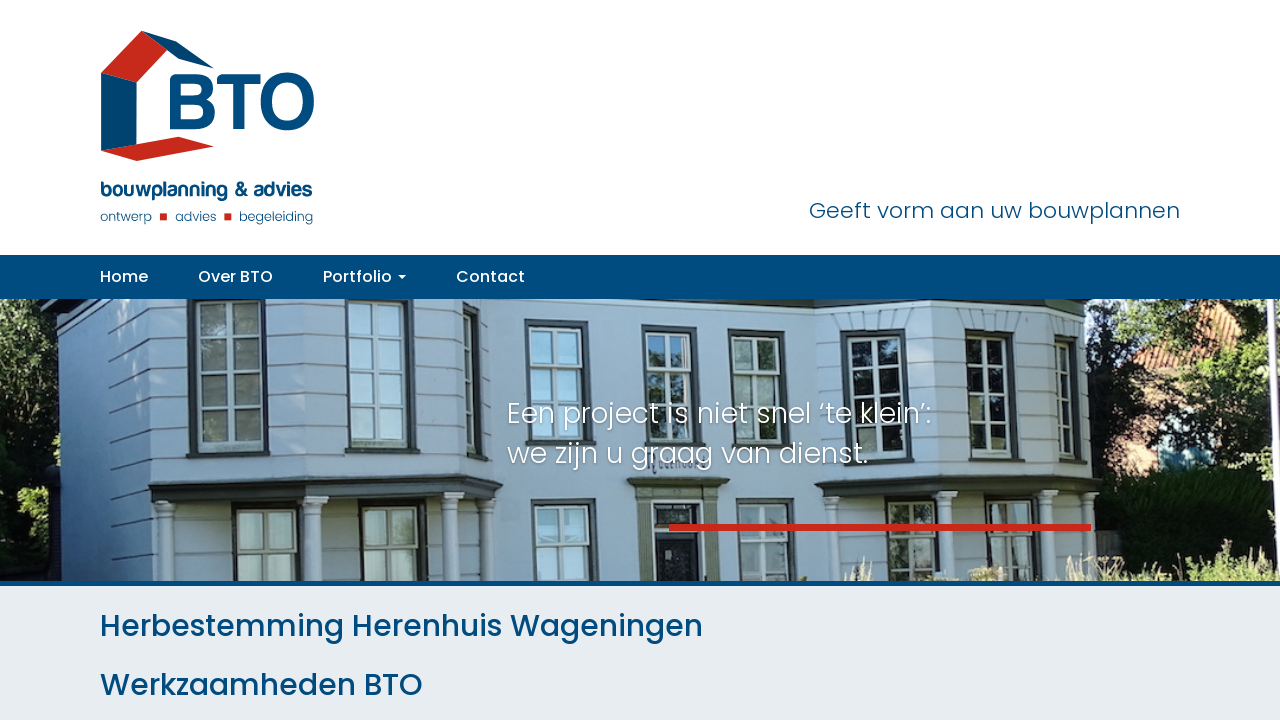

--- FILE ---
content_type: text/html; charset=UTF-8
request_url: https://www.bto-online.nl/project/herbestemming-herenhuis-wageningen/
body_size: 5733
content:
<!DOCTYPE html>
<html lang="en">
  <head>
    <meta charset="utf-8">
    <title>Herbestemming Herenhuis te Wageningen - BTO Online BTO Online</title>
    
    <!-- Favicons -->
    <link rel="apple-touch-icon-precomposed" sizes="152x152" href="https://www.bto-online.nl/wp-content/themes/bto/favicon/favicon-152.png">
    <link rel="apple-touch-icon-precomposed" sizes="144x144" href="https://www.bto-online.nl/wp-content/themes/bto/favicon/favicon-144.png">
    <link rel="apple-touch-icon-precomposed" sizes="120x120" href="https://www.bto-online.nl/wp-content/themes/bto/favicon/favicon-120.png">
    <link rel="apple-touch-icon-precomposed" sizes="114x114" href="https://www.bto-online.nl/wp-content/themes/bto/favicon/favicon-114.png">
    <link rel="apple-touch-icon-precomposed" sizes="72x72" href="https://www.bto-online.nl/wp-content/themes/bto/favicon/favicon-72.png">
    <link rel="apple-touch-icon-precomposed" href="https://www.bto-online.nl/wp-content/themes/bto/favicon/favicon-57.png">
    <link rel="icon" href="https://www.bto-online.nl/wp-content/themes/bto/favicon/favicon-32.png" sizes="32x32">
    
    <meta name="viewport" content="width=device-width, initial-scale=1.0">
    <!-- Stylesheet -->
    <link href="https://www.bto-online.nl/wp-content/themes/bto/style.css" rel="stylesheet">
    
    <!--  HTML5 shim, for IE6-8 support of HTML5 elements -->
    <!--[if lt IE 9]>
      <script src="http://html5shim.googlecode.com/svn/trunk/html5.js"></script>
    <![endif]-->
        <script>var et_site_url='https://www.bto-online.nl';var et_post_id='616';function et_core_page_resource_fallback(a,b){"undefined"===typeof b&&(b=a.sheet.cssRules&&0===a.sheet.cssRules.length);b&&(a.onerror=null,a.onload=null,a.href?a.href=et_site_url+"/?et_core_page_resource="+a.id+et_post_id:a.src&&(a.src=et_site_url+"/?et_core_page_resource="+a.id+et_post_id))}
</script>
<!-- This site is optimized with the Yoast SEO plugin v7.2 - https://yoast.com/wordpress/plugins/seo/ -->
<link rel="canonical" href="https://www.bto-online.nl/project/herbestemming-herenhuis-wageningen/" />
<meta property="og:locale" content="nl_NL" />
<meta property="og:type" content="article" />
<meta property="og:title" content="Herbestemming Herenhuis te Wageningen - BTO Online" />
<meta property="og:url" content="https://www.bto-online.nl/project/herbestemming-herenhuis-wageningen/" />
<meta property="og:site_name" content="BTO Online" />
<meta property="og:image" content="https://www.bto-online.nl/wp-content/uploads/2017/05/Herbestemming-Herenhuis-Wageningen-nieuwe-situatie.jpg" />
<meta property="og:image:secure_url" content="https://www.bto-online.nl/wp-content/uploads/2017/05/Herbestemming-Herenhuis-Wageningen-nieuwe-situatie.jpg" />
<meta property="og:image:width" content="1080" />
<meta property="og:image:height" content="810" />
<meta name="twitter:card" content="summary" />
<meta name="twitter:title" content="Herbestemming Herenhuis te Wageningen - BTO Online" />
<meta name="twitter:image" content="https://www.bto-online.nl/wp-content/uploads/2017/05/Herbestemming-Herenhuis-Wageningen-nieuwe-situatie.jpg" />
<!-- / Yoast SEO plugin. -->

<link rel='dns-prefetch' href='//s.w.org' />
		<script type="text/javascript">
			window._wpemojiSettings = {"baseUrl":"https:\/\/s.w.org\/images\/core\/emoji\/11\/72x72\/","ext":".png","svgUrl":"https:\/\/s.w.org\/images\/core\/emoji\/11\/svg\/","svgExt":".svg","source":{"concatemoji":"https:\/\/www.bto-online.nl\/wp-includes\/js\/wp-emoji-release.min.js?ver=4.9.28"}};
			!function(e,a,t){var n,r,o,i=a.createElement("canvas"),p=i.getContext&&i.getContext("2d");function s(e,t){var a=String.fromCharCode;p.clearRect(0,0,i.width,i.height),p.fillText(a.apply(this,e),0,0);e=i.toDataURL();return p.clearRect(0,0,i.width,i.height),p.fillText(a.apply(this,t),0,0),e===i.toDataURL()}function c(e){var t=a.createElement("script");t.src=e,t.defer=t.type="text/javascript",a.getElementsByTagName("head")[0].appendChild(t)}for(o=Array("flag","emoji"),t.supports={everything:!0,everythingExceptFlag:!0},r=0;r<o.length;r++)t.supports[o[r]]=function(e){if(!p||!p.fillText)return!1;switch(p.textBaseline="top",p.font="600 32px Arial",e){case"flag":return s([55356,56826,55356,56819],[55356,56826,8203,55356,56819])?!1:!s([55356,57332,56128,56423,56128,56418,56128,56421,56128,56430,56128,56423,56128,56447],[55356,57332,8203,56128,56423,8203,56128,56418,8203,56128,56421,8203,56128,56430,8203,56128,56423,8203,56128,56447]);case"emoji":return!s([55358,56760,9792,65039],[55358,56760,8203,9792,65039])}return!1}(o[r]),t.supports.everything=t.supports.everything&&t.supports[o[r]],"flag"!==o[r]&&(t.supports.everythingExceptFlag=t.supports.everythingExceptFlag&&t.supports[o[r]]);t.supports.everythingExceptFlag=t.supports.everythingExceptFlag&&!t.supports.flag,t.DOMReady=!1,t.readyCallback=function(){t.DOMReady=!0},t.supports.everything||(n=function(){t.readyCallback()},a.addEventListener?(a.addEventListener("DOMContentLoaded",n,!1),e.addEventListener("load",n,!1)):(e.attachEvent("onload",n),a.attachEvent("onreadystatechange",function(){"complete"===a.readyState&&t.readyCallback()})),(n=t.source||{}).concatemoji?c(n.concatemoji):n.wpemoji&&n.twemoji&&(c(n.twemoji),c(n.wpemoji)))}(window,document,window._wpemojiSettings);
		</script>
		<style type="text/css">
img.wp-smiley,
img.emoji {
	display: inline !important;
	border: none !important;
	box-shadow: none !important;
	height: 1em !important;
	width: 1em !important;
	margin: 0 .07em !important;
	vertical-align: -0.1em !important;
	background: none !important;
	padding: 0 !important;
}
</style>
<link rel='stylesheet' id='vssc_style-css'  href='https://www.bto-online.nl/wp-content/plugins/very-simple-sunday-closed/css/vssc-style.css?ver=4.9.28' type='text/css' media='all' />
<link rel='stylesheet' id='fontawesome-css'  href='https://www.bto-online.nl/wp-content/themes/bto/css/font-awesome.css?ver=4.9.28' type='text/css' media='all' />
<link rel='stylesheet' id='snapcss-css'  href='https://www.bto-online.nl/wp-content/themes/bto/css/snap.css?ver=4.9.28' type='text/css' media='all' />
<link rel='stylesheet' id='nav-css'  href='https://www.bto-online.nl/wp-content/themes/bto/css/nav.css?ver=4.9.28' type='text/css' media='all' />
<link rel='stylesheet' id='font-css'  href='https://www.bto-online.nl/wp-content/themes/bto/css/font.css?ver=4.9.28' type='text/css' media='all' />
<link rel='stylesheet' id='et-builder-modules-style-css'  href='https://www.bto-online.nl/wp-content/plugins/divi-builder/includes/builder/styles/frontend-builder-plugin-style.min.css?ver=2.0.68' type='text/css' media='all' />
<link rel='stylesheet' id='dashicons-css'  href='https://www.bto-online.nl/wp-includes/css/dashicons.min.css?ver=4.9.28' type='text/css' media='all' />
<script type='text/javascript' src='https://www.bto-online.nl/wp-includes/js/jquery/jquery.js?ver=1.12.4'></script>
<script type='text/javascript' src='https://www.bto-online.nl/wp-includes/js/jquery/jquery-migrate.min.js?ver=1.4.1'></script>
<link rel='https://api.w.org/' href='https://www.bto-online.nl/wp-json/' />
<link rel="EditURI" type="application/rsd+xml" title="RSD" href="https://www.bto-online.nl/xmlrpc.php?rsd" />
<link rel="wlwmanifest" type="application/wlwmanifest+xml" href="https://www.bto-online.nl/wp-includes/wlwmanifest.xml" /> 
<meta name="generator" content="WordPress 4.9.28" />
<link rel='shortlink' href='https://www.bto-online.nl/?p=616' />
<link rel="alternate" type="application/json+oembed" href="https://www.bto-online.nl/wp-json/oembed/1.0/embed?url=https%3A%2F%2Fwww.bto-online.nl%2Fproject%2Fherbestemming-herenhuis-wageningen%2F" />
<link rel="alternate" type="text/xml+oembed" href="https://www.bto-online.nl/wp-json/oembed/1.0/embed?url=https%3A%2F%2Fwww.bto-online.nl%2Fproject%2Fherbestemming-herenhuis-wageningen%2F&#038;format=xml" />
<link rel="stylesheet" id="et-core-unified-cached-inline-styles" href="https://www.bto-online.nl/wp-content/cache/et/616/et-core-unified-17673341566977.min.css" onerror="et_core_page_resource_fallback(this, true)" onload="et_core_page_resource_fallback(this)" /></head>
<body class="project-template-default single single-project postid-616 et-pb-theme-bto et_minified_js et_minified_css et_divi_builder">
<!-- Navigatie voor telefoons en tablet portrait -->
<div class="snap-drawers">
    <div class="snap-drawer snap-drawer-left">
        <div>            
            <a href="https://www.bto-online.nl">
                <img class="BTO-logo-mobile img-responsive" src="https://www.bto-online.nl/wp-content/themes/bto/images/logo-BTO.svg" alt="BTO" />
            </a>
        	<nav id="main-nav" class="collapsenav">
				<div class="collapsenav dropdowns"><ul id="menu-main" class="nav-mob"><li id="menu-item-8" class="menu-item menu-item-type-post_type menu-item-object-page menu-item-home menu-item-8"><a href="https://www.bto-online.nl/">Home</a></li>
<li id="menu-item-107" class="menu-item menu-item-type-post_type menu-item-object-page menu-item-107"><a href="https://www.bto-online.nl/over-bto-bouwplanning-en-advies/">Over BTO</a></li>
<li id="menu-item-10" class="menu-item menu-item-type-custom menu-item-object-custom menu-item-has-children menu-item-10"><a href="#">Portfolio</a>
<ul class="sub-menu">
	<li id="menu-item-150" class="menu-item menu-item-type-post_type menu-item-object-page menu-item-150"><a href="https://www.bto-online.nl/monumentale-panden/">Monumentale panden</a></li>
	<li id="menu-item-131" class="menu-item menu-item-type-post_type menu-item-object-page menu-item-131"><a href="https://www.bto-online.nl/verbouwing/">Verbouwing</a></li>
	<li id="menu-item-149" class="menu-item menu-item-type-post_type menu-item-object-page menu-item-149"><a href="https://www.bto-online.nl/ontwerp-nieuwbouw-appartementen/">Ontwerp nieuwbouw woningen en appartementen</a></li>
	<li id="menu-item-148" class="menu-item menu-item-type-post_type menu-item-object-page menu-item-148"><a href="https://www.bto-online.nl/nieuwbouw-bedrijfspanden/">Nieuwbouw bedrijfspanden</a></li>
	<li id="menu-item-147" class="menu-item menu-item-type-post_type menu-item-object-page menu-item-147"><a href="https://www.bto-online.nl/splitsingstekening/">Splitsingstekening</a></li>
	<li id="menu-item-146" class="menu-item menu-item-type-post_type menu-item-object-page menu-item-146"><a href="https://www.bto-online.nl/ontruimingsplattegrond-laten-maken/">Ontruimingsplattegronden</a></li>
</ul>
</li>
<li id="menu-item-161" class="menu-item menu-item-type-post_type menu-item-object-page menu-item-161"><a href="https://www.bto-online.nl/contact/">Contact</a></li>
</ul></div>			</nav>
        </div>
    </div>
</div>

<!-- Main content -->
<div class="snap-content" id="wrapper">
<div class="container">
    <header>
        <a href="https://www.bto-online.nl">
            <img class="BTO-logo img-responsive" src="https://www.bto-online.nl/wp-content/themes/bto/images/logo-BTO.svg" alt="BTO" />
        </a>
        <div class="tagline pull-right hidden-xs">
			Geeft vorm aan uw bouwplannen     	</div>
    </header>
</div>
<div class="container-fluid blue-row">
	<div class="container">
        <div class="navbar-header">
          <button type="button" class="navbar-toggle" id="open-left">
              <span class="sr-only">Toggle navigation</span>
              <span class="icon-bar"></span>
              <span class="icon-bar"></span>
              <span class="icon-bar"></span>
          </button>
        </div>
        
        <div id="navbar-collapse" class="main-menu collapse navbar-collapse"><ul id="menu-main-1" class="nav navbar-nav"><li class="menu-item menu-item-type-post_type menu-item-object-page menu-item-home menu-item-8"><a title="Home" href="https://www.bto-online.nl/">Home</a></li>
<li class="menu-item menu-item-type-post_type menu-item-object-page menu-item-107"><a title="Over BTO" href="https://www.bto-online.nl/over-bto-bouwplanning-en-advies/">Over BTO</a></li>
<li class="menu-item menu-item-type-custom menu-item-object-custom menu-item-has-children menu-item-10 dropdown"><a title="Portfolio" href="#" class="dropdown-toggle" data-hover="dropdown" data-target="#">Portfolio <span class="caret"></span></a>
<ul class=" dropdown-menu">
	<li class="menu-item menu-item-type-post_type menu-item-object-page menu-item-150"><a title="Monumentale panden" href="https://www.bto-online.nl/monumentale-panden/">Monumentale panden</a></li>
	<li class="menu-item menu-item-type-post_type menu-item-object-page menu-item-131"><a title="Verbouwing" href="https://www.bto-online.nl/verbouwing/">Verbouwing</a></li>
	<li class="menu-item menu-item-type-post_type menu-item-object-page menu-item-149"><a title="Ontwerp nieuwbouw woningen en appartementen" href="https://www.bto-online.nl/ontwerp-nieuwbouw-appartementen/">Ontwerp nieuwbouw woningen en appartementen</a></li>
	<li class="menu-item menu-item-type-post_type menu-item-object-page menu-item-148"><a title="Nieuwbouw bedrijfspanden" href="https://www.bto-online.nl/nieuwbouw-bedrijfspanden/">Nieuwbouw bedrijfspanden</a></li>
	<li class="menu-item menu-item-type-post_type menu-item-object-page menu-item-147"><a title="Splitsingstekening" href="https://www.bto-online.nl/splitsingstekening/">Splitsingstekening</a></li>
	<li class="menu-item menu-item-type-post_type menu-item-object-page menu-item-146"><a title="Ontruimingsplattegronden" href="https://www.bto-online.nl/ontruimingsplattegrond-laten-maken/">Ontruimingsplattegronden</a></li>
</ul>
</li>
<li class="menu-item menu-item-type-post_type menu-item-object-page menu-item-161"><a title="Contact" href="https://www.bto-online.nl/contact/">Contact</a></li>
</ul></div>    	
    </div>
</div>
<div class="container-fluid content-area">
	    <div class="et_builder_outer_content" id="et_builder_outer_content">
				<div class="et_builder_inner_content et_pb_gutters3">
					<div class="et_pb_section et_pb_section_0 et_pb_fullwidth_section et_section_regular et_section_transparent">
				
				
				
				
					<div class="et_pb_module et_pb_slider et_pb_slider_no_shadow  et_pb_fullwidth_slider_0">
				<div class="et_pb_slides">
					<div class="et_pb_slide et_pb_bg_layout_dark et_pb_slider_with_text_overlay et_pb_media_alignment_center et_pb_slide_0 et-pb-active-slide" style='background-color:#ffffff;background-image:url(https://www.bto-online.nl/wp-content/uploads/2017/05/Herbestemming-Herenhuis-Wageningen-nieuwe-situatie.jpg);'>
				
				
				<div class="et_pb_container clearfix">
					
					<div class="et_pb_slide_description">
						
						<div class="et_pb_slide_content"><p>Een project is niet snel ‘te klein’:<br />
we zijn u graag van dienst.</p></div>
						
					</div> <!-- .et_pb_slide_description -->
				</div> <!-- .et_pb_container -->
				
			</div> <!-- .et_pb_slide -->
			
				</div> <!-- .et_pb_slides -->
			</div> <!-- .et_pb_slider -->
			
				
				
			</div> <!-- .et_pb_section --><div class="et_pb_section et_pb_section_1 et_section_regular et_section_transparent">
				
				
				
				
					<div class=" et_pb_row et_pb_row_0">
				<div class="et_pb_column et_pb_column_4_4  et_pb_column_0 et_pb_css_mix_blend_mode_passthrough et-last-child">
				
				
				<div class="et_pb_text et_pb_module et_pb_bg_layout_light et_pb_text_align_left  et_pb_text_0">
				<h2>Herbestemming Herenhuis Wageningen</h2>
			</div> <!-- .et_pb_text --><div class="et_pb_text et_pb_module et_pb_bg_layout_light et_pb_text_align_left  et_pb_text_1">
				<h2>Werkzaamheden BTO</h2>
<p>vooronderzoek, afstemming met Monumentenzorg, vooroverleg met gemeente</p>
<p><strong>Gerealiseerd te Wageningen</strong></p>
			</div> <!-- .et_pb_text -->
			</div> <!-- .et_pb_column -->
				
				
			</div> <!-- .et_pb_row --><div class=" et_pb_row et_pb_row_1">
				<div class="et_pb_column et_pb_column_4_4  et_pb_column_1 et_pb_css_mix_blend_mode_passthrough et-last-child">
				
				
				<div class="et_pb_module et_pb_gallery et_pb_gallery_0 et_pb_gallery_grid et_pb_bg_layout_light clearfix">
				<div class="et_pb_gallery_items et_post_gallery" data-per_page="30"><div class="et_pb_gallery_item et_pb_grid_item et_pb_bg_layout_light">
				<div class='et_pb_gallery_image landscape'>
					<a href="https://www.bto-online.nl/wp-content/uploads/2017/05/Herbestemming-Herenhuis-Wageningen4.jpg" title="Herbestemming Herenhuis Wageningen4">
					<img src="https://www.bto-online.nl/wp-content/uploads/2017/05/Herbestemming-Herenhuis-Wageningen4-400x284.jpg" alt="Herbestemming Herenhuis Wageningen4" />
					<span class="et_overlay"></span>
				</a>
				</div></div><div class="et_pb_gallery_item et_pb_grid_item et_pb_bg_layout_light">
				<div class='et_pb_gallery_image landscape'>
					<a href="https://www.bto-online.nl/wp-content/uploads/2017/05/Herbestemming-Herenhuis-Wageningen.jpg" title="Herbestemming Herenhuis Wageningen">
					<img src="https://www.bto-online.nl/wp-content/uploads/2017/05/Herbestemming-Herenhuis-Wageningen-400x284.jpg" alt="Herbestemming Herenhuis Wageningen" />
					<span class="et_overlay"></span>
				</a>
				</div></div><div class="et_pb_gallery_item et_pb_grid_item et_pb_bg_layout_light">
				<div class='et_pb_gallery_image landscape'>
					<a href="https://www.bto-online.nl/wp-content/uploads/2017/05/Herbestemming-Herenhuis-Wageningen-oude-situatie.jpg" title="Herbestemming Herenhuis Wageningen - oude situatie">
					<img src="https://www.bto-online.nl/wp-content/uploads/2017/05/Herbestemming-Herenhuis-Wageningen-oude-situatie-400x284.jpg" alt="Herbestemming Herenhuis Wageningen - oude situatie" />
					<span class="et_overlay"></span>
				</a>
				</div></div><div class="et_pb_gallery_item et_pb_grid_item et_pb_bg_layout_light">
				<div class='et_pb_gallery_image landscape'>
					<a href="https://www.bto-online.nl/wp-content/uploads/2017/05/Herbestemming-Herenhuis-Wageningen-nieuwe-situatie.jpg" title="Herbestemming Herenhuis Wageningen - nieuwe situatie">
					<img src="https://www.bto-online.nl/wp-content/uploads/2017/05/Herbestemming-Herenhuis-Wageningen-nieuwe-situatie-400x284.jpg" alt="Herbestemming Herenhuis Wageningen - nieuwe situatie" />
					<span class="et_overlay"></span>
				</a>
				</div></div></div><!-- .et_pb_gallery_items --><div class='et_pb_gallery_pagination'></div></div><!-- .et_pb_gallery -->
			</div> <!-- .et_pb_column -->
				
				
			</div> <!-- .et_pb_row -->
				
				
			</div> <!-- .et_pb_section -->
				</div>
			</div>    </div>

<div class="container-fluid blue-row cta-row">
	<div class="container text-center">
    	<h3>Heeft u bouwplannen of loopt u vast<br>met bouwvergunningen?</h3>
        <a class="btn btn-call-to-action" href="/contact">Neem contact op</a>
    </div>
</div>

<footer>
	<div class="container">
	    <div class="footer-col col-lg-3 col-md-3 col-sm-6 col-xs-12">			<div class="textwidget"><h4>BTO Bouwplanning & advies</h4>
<p>Horaplantsoen 20<br />
6717 LT Ede (Gld.)</p>
</div>
		</div><div class="footer-col col-lg-3 col-md-3 col-sm-6 col-xs-12">			<div class="textwidget"><p>Telefoon 0318 – 438 408<br />
E-mail contact@BTO-online.nl</p>
</div>
		</div><div class="footer-col col-lg-3 col-md-3 col-sm-6 col-xs-12">			<div class="textwidget"><p>KvK. 56482248</p>
<p>BTW-nr. NL002030177B79</p>
</div>
		</div><div class="footer-col col-lg-3 col-md-3 col-sm-6 col-xs-12">			<div class="textwidget"><p><a href="https://www.linkedin.com/company/bto-teken--en-ontwerpbureau?trk=ppro_cprof " target="_blank"><img src="/wp-content/uploads/2016/05/linkedin.png" alt="BTO op LinkedIn"></a></p>
</div>
		</div>	</div>
</footer>

<div class="container text-center copyright-row">
    <a href="https://www.bto-online.nl">
        <img class="BTO-logo-footer center-block img-responsive" src="https://www.bto-online.nl/wp-content/themes/bto/images/logo-BTO-footer.svg" alt="BTO" />
    </a>
    <p class="copyright">
    	&copy; copyright 2026 <strong>- BTO  Bouwplanning & advies</strong>
    </p>
</div>

</div> <!-- end snap wrapper -->
    	<script type="text/javascript">
		var et_animation_data = [];
	</script>
	<script type='text/javascript' src='https://www.bto-online.nl/wp-content/themes/bto/bootstrap/js/bootstrap.js?ver=3.3.2'></script>
<script type='text/javascript' src='https://www.bto-online.nl/wp-content/themes/bto/js/snap.js?ver=1.9.3'></script>
<script type='text/javascript'>
/* <![CDATA[ */
var et_pb_custom = {"ajaxurl":"https:\/\/www.bto-online.nl\/wp-admin\/admin-ajax.php","images_uri":"https:\/\/www.bto-online.nl\/wp-content\/themes\/bto\/images","builder_images_uri":"https:\/\/www.bto-online.nl\/wp-content\/plugins\/divi-builder\/includes\/builder\/images","et_frontend_nonce":"24f0ae9e5f","subscription_failed":"Kijk dan de onderstaande velden in om ervoor te zorgen u de juiste informatie.","et_ab_log_nonce":"f68e459473","fill_message":"Alsjeblieft, vul op de volgende gebieden:","contact_error_message":"Gelieve de volgende fouten te verbeteren:","invalid":"Ongeldig e-mail","captcha":"Captcha","prev":"Vorig","previous":"Vorige","next":"Volgende","wrong_captcha":"U heeft het verkeerde nummer in de captcha ingevoerd.","is_builder_plugin_used":"1","ignore_waypoints":"no","is_divi_theme_used":"","widget_search_selector":".widget_search","is_ab_testing_active":"","page_id":"616","unique_test_id":"","ab_bounce_rate":"5","is_cache_plugin_active":"no","is_shortcode_tracking":""};
var et_pb_box_shadow_elements = [];
/* ]]> */
</script>
<script type='text/javascript' src='https://www.bto-online.nl/wp-content/plugins/divi-builder/js/divi-builder.min.js?ver=2.0.68'></script>
<script type='text/javascript' src='https://www.bto-online.nl/wp-content/plugins/divi-builder/core/admin/js/common.js?ver=3.0.106'></script>
<script type='text/javascript' src='https://www.bto-online.nl/wp-includes/js/wp-embed.min.js?ver=4.9.28'></script>
	<script type="text/javascript">
        var snapper = new Snap({
            element: document.getElementById('wrapper')
        });

        var addEvent = function addEvent(element, eventName, func) {
            if (element.addEventListener) {
                return element.addEventListener(eventName, func, false);
            } else if (element.attachEvent) {
                return element.attachEvent("on" + eventName, func);
            }
        };
        
        addEvent(document.getElementById('open-left'), 'click', function(){
            snapper.open('left');
        });
	</script>
    <script>
	  (function(i,s,o,g,r,a,m){i['GoogleAnalyticsObject']=r;i[r]=i[r]||function(){
	  (i[r].q=i[r].q||[]).push(arguments)},i[r].l=1*new Date();a=s.createElement(o),
	  m=s.getElementsByTagName(o)[0];a.async=1;a.src=g;m.parentNode.insertBefore(a,m)
	  })(window,document,'script','https://www.google-analytics.com/analytics.js','ga');
	
	  ga('create', 'UA-73029329-8', 'auto');
	  ga('send', 'pageview');
	
	</script>
  </body>
</html>

--- FILE ---
content_type: text/css
request_url: https://www.bto-online.nl/wp-content/themes/bto/style.css
body_size: 2421
content:
/*
Theme Name: BTO
Theme URI: http://www.crossmedia.club
Description: A simple responsive theme built with Bootstrap
Author: Crossmedia.club
Author URI: http://www.crossmedia.club/
Version: 1.0
Tags: responsive, white, bootstrap

License: Attribution-ShareAlike 3.0 Unported (CC BY-SA 3.0)
License URI: http://creativecommons.org/licenses/by-sa/3.0/
*/

@import url('bootstrap/css/bootstrap.css');
@import url(https://fonts.googleapis.com/css?family=Poppins:300,400,500,700);
html, body {
	width:100%;
	color:525252;
    font-family: 'Poppins', sans-serif;
	line-height: 22px;
	font-size:13px;
	font-weight:300;
}
a{
    color: #004B7F!important;
	text-decoration:underline!important;
}
/*.et_divi_builder #et_builder_outer_content .et_pb_module a, .et_divi_builder #et_builder_outer_content .et_pb_module a:hover {
    text-decoration:underline!important;
}*/

a:hover, a:focus{
    color: #023456;
}
a:focus {outline: 0;}
a:active {outline: 0;}
.alignleft{
	float:left;
}
.alignright{
	float:right;
}
.aligncenter {
    display: block;
    margin: 5px auto 5px auto!important;
}
b, strong {
    font-weight: 500;
}
body #et_builder_outer_content h1, body #et_builder_outer_content h2, body #et_builder_outer_content h3, body #et_builder_outer_content h4{
	color:#004B7F;
}
body #et_builder_outer_content h2{
	padding-bottom:25px;
}
body #et_builder_outer_content h4{
	font-size:16px;
}
.snap-content{
	background-repeat:repeat;
	background-color:#fff;
}
.snap-drawer.snap-drawer-left{
	background-color:#e4e4e4;
}
.admin-bar #wrapper, .admin-bar .snap-drawers{
	margin-top:32px;
}
body #et_builder_outer_content input{
	background-color:#fff;
	border:1px solid #004B7F;
}
body #et_builder_outer_content textarea{
	background-color:#fff;
	border:1px solid #004B7F;
}
ul.gform_fields li{
	margin-bottom:14px!important;
}
div.gform_wrapper .left_label .gfield_label{
	font-weight:300;
}
div.gform_wrapper ul.gform_fields{
	padding-left:0!important;
}
div.gform_wrapper ul.gform_fields li{
	padding-left:0!important;
}
/*---------- header ----------*/
.BTO-logo{
	width:215px;
	height:auto;
	padding:30px 0;
	margin-left:30px;
}
.BTO-logo-mobile{
	width:150px;
	height:auto;
	padding:15px;
}
.blue-row{
	background-color:#004B7F;
}
.tagline{
	color:#004B7F;
	font-family: 'Poppins', sans-serif;
	font-weight:300;
	font-size:22px;
	margin-top:-55px;
	padding-right: 30px;
}
/*---------- navigatie ----------*/
.navbar-nav > li > a{
	color:#fff!important;
	text-decoration:none!important;
	padding: 12px 25px;
	font-family: 'Poppins', sans-serif;
	font-weight:500;
	font-size:16px;
}
.nav > li:first-child > a{
	padding-left:0;
}
.navbar-nav > li > a:hover, .navbar-nav > li.current-menu-item > a{
	color:#c72a1a;
}
.navbar-collapse{padding-left:30px;padding-right:0;}
.navbar-toggle{
	background-color:#fff;
}
.navbar-toggle .icon-bar {
	background-color:#004B7F;
}
.navbar-right{
	margin-right:20px;
}
.nav .open > a, .nav .open > a:hover, .nav .open > a:focus, .nav > li > a:hover {
	background-color:transparent!important;
}
.dropdown:hover .dropdown-menu {
  display: block;
}
.dropdown-menu > li > a{
	font-weight:300;
	text-decoration:none!important;
}
.navbar-header{
	z-index:9999;
}
.navbar .navbar-nav {
  display: inline-block;
  float: none;
  vertical-align: top;
}
.navbar .navbar-collapse {
  text-align: center;
}

/*---------- content area ----------*/
.content-area, .et_builder_inner_content{
	background-color:#e8edf1;
}
.container-fluid.content-area{
	padding-left:0;
	padding-right:0;
}
body.et_divi_builder #et_builder_outer_content .et_pb_slider_with_text_overlay .et_pb_slide_content{
	padding-left:65px;
	padding-top:45px;
	padding-bottom:30px;
	padding-right:65px;
    text-align: left;
	font-family: 'Poppins', sans-serif;
	font-weight:300;
	font-size:28px;
	line-height:40px;
}
body.et_divi_builder #et_builder_outer_content .et_pb_slide_description, .et_divi_builder #et_builder_outer_content .et_pb_slider_fullwidth_off .et_pb_slide_description{
	width:80%;
	float:right;
}
.et_divi_builder #et_builder_outer_content .et_pb_fullwidth_slider_0 .et_pb_slide_description{
	padding-right:0;
}
body.et_divi_builder #et_builder_outer_content .et_pb_slide_description::after {
	content: '';
	display: block;
	float: right;
	width: 65%;
	border-bottom: 7px solid #c72a1a;
}
.et_divi_builder #et_builder_outer_content .et_pb_slide_0.et_pb_slider_with_text_overlay .et_pb_slide_content {
    border-bottom-left-radius: 0!important;
    border-bottom-right-radius: 0!important;
}
body.et_divi_builder #et_builder_outer_content .et_pb_module li{
	padding-left:15px;
	list-style:disc;
}
body.et_divi_builder #et_builder_outer_content .et_pb_module ol li{
	list-style:decimal;
}
body.et_divi_builder #et_builder_outer_content .et_pb_module ul, body.et_divi_builder #et_builder_outer_content .et_pb_module ol{
	padding-left:30px;
}
body #et_builder_outer_content blockquote {
    border-left: 5px solid #004B7F;
    font-size: 17.5px;
    margin: 0 0 20px;
    padding: 10px 20px;
}
body #et_builder_outer_content p {
    margin: 0 0 10px!important;
}
body #et_builder_outer_content p:last-of-type, body .et_divi_builder #et_builder_outer_content .et_pb_text p:last-of-type {
    padding-bottom: 10px!important;
}
body .et_pb_slider{
	border-bottom: 5px solid #004B7F!important;
}
.et_pb_map_container{
	border-top: 5px solid #004B7F!important;
}
.search-container{
	min-height:300px;
}
.search-page{
	padding:50px 15px;
}
body #et_builder_outer_content .et_pb_module ul{
	margin-bottom:20px!important;
}
/*---------- footer ----------*/
.cta-row{
	padding-bottom: 80px;
    padding-top: 60px;
}
.cta-row .btn-call-to-action{
	margin-top: 30px;
}
.cta-row h3{
	color:#fff;
	font-size: 31px;
}
footer{
	padding-top:40px;
	color:#004B7F;
}
footer h4{
	margin-top:4px;
	margin-bottom:1px;
	font-size:13px;	
}
.footer-col{
	border-right:1px solid #004B7F;
	min-height:80px;
	margin-bottom:25px;
}
.footer-col:last-of-type{
	border-right:none;
}
.copyright-row{
	padding-top:50px;
}
.copyright{
	color:#004B7F;
}
.BTO-logo-footer {
    height: auto;
    padding: 40px 0;
    width: 215px;
}
/*---------- Portfolio and Gallery items ----------*/
.et_pb_portfolio_item h2{
	background-color: #c72a1a !important;
    color: #fff !important;
    padding: 10px !important;
	font-size: 16px !important;
}
.et_divi_builder #et_builder_outer_content .et_pb_module h2 a{
	text-decoration:none!important;
}
body #et_builder_outer_content .et_pb_portfolio_item.et_pb_grid_item{
	width:29.5%!important;
	clear: none!important;
}
body #et_builder_outer_content .et_pb_portfolio_item.et_pb_grid_item:nth-child(3n+3) {
	margin-right:0!important;
}
body #et_builder_outer_content .et_pb_portfolio_item.et_pb_grid_item:nth-child(4n+4) {
	margin: 0 5.5% 5.5% 0!important;
}
body #et_builder_outer_content .et_pb_portfolio_item.et_pb_grid_item:nth-child(5n+5) {
	clear: none!important;
}
body #et_builder_outer_content .et_pb_gallery_item{
	width:50%!important;
	margin:0!important;
}
/*---------- Buttons ----------*/
.btn-call-to-action{
	border: 1px solid #fff;
    border-radius: 3px;
    color: #fff!important;
	text-decoration:none!important;
    font-size: 19px;
    font-weight: 300;
    padding: 16px 38px;
}
.btn-call-to-action:hover{
	border:1px solid #c72a1a;
	color:#c72a1a;
}
body #et_builder_outer_content .gform_button{
	background-color:#004B7F;
	border-radius:1px;
	padding:3px 15px;
	color:#fff;	
}
body #et_builder_outer_content .btn-read-more{
	background-color:#004B7F;
	border-radius:1px;
	padding:3px 15px;
	color:#fff!important;
}

/*---------- Media Queries ----------*/
@media (max-width: 1024px) {
    .navbar-header {
        float: none;
    }
    .navbar-toggle {
        display: block;
    }
    .navbar-collapse {
        border-top: 1px solid transparent;
        box-shadow: inset 0 1px 0 rgba(255,255,255,0.1);
    }
    .navbar-collapse.collapse {
        display: none!important;
    }
    .navbar-collapse.collapse.in { 
        display: block!important;
    }
    .collapsing {
        overflow: hidden!important;
    }
}
@media only screen 
and (min-device-width : 768px) 
and (max-device-width : 1024px) 
and (orientation : landscape) {
	.BTO-logo{
		margin-left:-30px;
	}
	.navbar-collapse{padding-left:0;}
	.container > .navbar-header, .container-fluid > .navbar-header, .container > .navbar-collapse, .container-fluid > .navbar-collapse{
		margin-left:-30px;
	}
	.tagline{padding-right:0;}
}

@media only screen 
and (min-device-width : 768px) 
and (max-device-width : 1024px) 
and (orientation : landscape) and (-webkit-min-device-pixel-ratio: 2) {
	.BTO-logo{
		margin-left:-30px;
	}
	.navbar-collapse{padding-left:0;}
		.container > .navbar-header, .container-fluid > .navbar-header, .container > .navbar-collapse, .container-fluid > .navbar-collapse{
		margin-left:-30px;
	}
	.tagline{padding-right:0;}
}

@media only screen 
and (min-device-width : 768px) 
and (max-device-width : 1024px) 
and (orientation : portrait) {
	.BTO-logo{
		margin-left:-30px;
	}
	.navbar-collapse{padding-left:0;}
	.container > .navbar-header, .container-fluid > .navbar-header, .container > .navbar-collapse, .container-fluid > .navbar-collapse{
		margin-left:-30px;
	}
	.tagline{padding-right:0;}
}

@media only screen 
and (min-device-width : 768px) 
and (max-device-width : 1024px) 
and (orientation : portrait) and (-webkit-min-device-pixel-ratio: 2) {
	.BTO-logo{
		margin-left:-10px;
	}
	.navbar-collapse{padding-left:0;}
	.container > .navbar-header, .container-fluid > .navbar-header, .container > .navbar-collapse, .container-fluid > .navbar-collapse{
		margin-left:-10px;
	}
	.tagline{padding-right:0;}
}


@media only screen and (min-width: 768px) {
    /* tablets and desktop */
}

@media only screen and (max-width: 767px) and (orientation: portrait) {
    /* portrait phones */
}
@media (max-device-width : 667px) {
	.footer-col{
		border-right:none;
	}
	body.et_divi_builder #et_builder_outer_content .et_pb_slide_description, .et_divi_builder #et_builder_outer_content .et_pb_slider_fullwidth_off .et_pb_slide_description{
		width:100%;
		float:left;
	}
}

/*----- iPhone 2-4 -----*/
@media only screen 
and (min-device-width : 320px) 
and (max-device-width : 480px) 
and (orientation : landscape) { 

}
/*----- iPhone 5 -----*/
@media only screen 
and (min-device-width : 320px) 
and (max-device-width : 568px) { 

}

/*----- iPhone 6 -----*/
@media only screen 
and (min-device-width : 375px) 
and (max-device-width : 667px) 
and (orientation : portrait) {

}

/* Divi image gallery widths */
.et_pb_gallery_grid .et_pb_gallery_item,
.et_pb_gallery_grid .column_width,
.et_pb_gallery_grid .et_pb_gallery_image,
.et_pb_gallery_grid .et_pb_gallery_image.portrait img{
	width: 100%;
}
.et_pb_gallery_grid .et_pb_gallery_image img{
	min-width: 100%;
}

/* Set the image heights */
.et_pb_gallery_grid .et_pb_gallery_image,
.et_pb_gallery_grid .et_pb_gallery_image.landscape img{
	height: 350px;
}
.et_pb_gallery_grid .et_pb_gallery_image img{
	min-height: 350px;
}

/* Project thumbs */
.et_pb_portfolio_grid .et_pb_portfolio_item,
.et_pb_portfolio_grid .et_pb_portfolio_item img{
	width: 100%;
}
.et_pb_portfolio_grid .et_pb_portfolio_item img{
	min-width: 100%;
}

/* Set the image heights */
.et_pb_portfolio_grid .et_pb_portfolio_item,
.et_pb_portfolio_grid .et_pb_portfolio_item img{
	height: 260px!important;
	overflow: hidden;
}
.et_divi_builder #et_builder_outer_content .et_pb_portfolio_item h2{
	margin-top: 0!important;
}

--- FILE ---
content_type: text/css
request_url: https://www.bto-online.nl/wp-content/plugins/very-simple-sunday-closed/css/vssc-style.css?ver=4.9.28
body_size: 42
content:
/* Very Simple Sunday Closed */

#vssc {width:96%; clear:both; float:left; margin:20px 2%;}
.vssc-logo {max-width:100%; height:auto; margin:0 0 20px; padding:0; border:0;}
.vssc-title {margin:0 0 20px; padding:0; font-size:2em;}
.vssc-content {}
.vssc-notice {padding:20px 0 0; color:#ff0000; font-size:1.25em;}


--- FILE ---
content_type: text/css
request_url: https://www.bto-online.nl/wp-content/themes/bto/css/nav.css?ver=4.9.28
body_size: 284
content:
.nav-mob {
    list-style: none;
     *zoom: 1;
     background:#f0f0f0;
     position: relative;
	 margin-left:0;
	 padding-left:0;
}
.nav-mob:before,
.nav-mob:after {
    content: " "; 
    display: table; 
}
.nav-mob:after {
    clear: both;
}
.nav-mob ul {
    list-style: none;
}
.nav-mob a {
    padding: 10px 15px;
    color:#5c5c5c;
    *zoom: 1;
}
.nav-mob > li {
    float: left;
    border-top: 1px solid #c0c0c0;
    z-index: 200;
}
.nav-mob > li > a {
    display: block;
	text-decoration: none;
}
.nav-mob li ul {
    position: static;
	padding-left:0;
    z-index: 100;
}
.nav-mob li li a {
    display: block;
    background: #dddddd;
    position: relative;
    z-index:100;
    border-top: 1px solid #c0c0c0;
}
.nav-mob li li li a {
    background:#249578;
    z-index:200;
    border-top: 1px solid #c0c0c0;
}

.nav-mob li {
    position: relative;
	width:100%;
}
.nav-mob > li.hover > ul {
    left: 0;
	padding-left:0;
}
.nav-mob li li.hover ul {
    left: 100%;
    top: 0;
}

.nav-mob .menu-item-has-children a:after{
	font-family:FontAwesome;
    content: "\f054";
	float:right;
}

.nav-mob .menu-item-has-children .sub-menu a:after{
	display:none;
}

@media screen and (max-width: 800px) {
    .nav-mob > li {
        float: none;
    }
    .nav-mob ul {
        display: block;
        width: 100%;
    }
   .nav-mob > li.hover > ul , .nav-mob li li.hover ul {
        position: static;
    }
}

--- FILE ---
content_type: text/css
request_url: https://www.bto-online.nl/wp-content/themes/bto/css/font.css?ver=4.9.28
body_size: 74
content:
@font-face {
    font-family: 'alegreya_sansbold';
    src: url('../fonts/alegreyasans-bold-webfont.eot');
    src: url('../fonts/alegreyasans-bold-webfont.eot?#iefix') format('embedded-opentype'),
         url('../fonts/alegreyasans-bold-webfont.woff2') format('woff2'),
         url('../fonts/alegreyasans-bold-webfont.woff') format('woff'),
         url('../fonts/alegreyasans-bold-webfont.ttf') format('truetype');
    font-weight: normal;
    font-style: normal;

}
@font-face {
    font-family: 'alegreya_sanslight_italic';
    src: url('../fonts/alegreyasans-lightitalic-webfont.eot');
    src: url('../fonts/alegreyasans-lightitalic-webfont.eot?#iefix') format('embedded-opentype'),
         url('../fonts/alegreyasans-lightitalic-webfont.woff2') format('woff2'),
         url('../fonts/alegreyasans-lightitalic-webfont.woff') format('woff'),
         url('../fonts/alegreyasans-lightitalic-webfont.ttf') format('truetype');
    font-weight: normal;
    font-style: normal;

}
@font-face {
    font-family: 'alegreya_sansmedium';
    src: url('../fonts/alegreyasans-medium-webfont.eot');
    src: url('../fonts/alegreyasans-medium-webfont.eot?#iefix') format('embedded-opentype'),
         url('../fonts/alegreyasans-medium-webfont.woff2') format('woff2'),
         url('../fonts/alegreyasans-medium-webfont.woff') format('woff'),
         url('../fonts/alegreyasans-medium-webfont.ttf') format('truetype');
    font-weight: normal;
    font-style: normal;

}
@font-face {
    font-family: 'alegreya_sans_light';
    src: url('../fonts/alegreyasans-light-webfont.eot');
    src: url('../fonts/alegreyasans-light-webfont.eot?#iefix') format('embedded-opentype'),
         url('../fonts/alegreyasans-light-webfont.woff2') format('woff2'),
         url('../fonts/alegreyasans-light-webfont.woff') format('woff'),
         url('../fonts/alegreyasans-light-webfont.ttf') format('truetype');
    font-weight: normal;
    font-style: normal;

}
@font-face {
    font-family: 'alegreya_sans_regular';
    src: url('../fonts/alegreyasans-regular-webfont.eot');
    src: url('../fonts/alegreyasans-regular-webfont.eot?#iefix') format('embedded-opentype'),
         url('../fonts/alegreyasans-regular-webfont.woff2') format('woff2'),
         url('../fonts/alegreyasans-regular-webfont.woff') format('woff'),
         url('../fonts/alegreyasans-regular-webfont.ttf') format('truetype');
    font-weight: normal;
    font-style: normal;

}

--- FILE ---
content_type: text/css
request_url: https://www.bto-online.nl/wp-content/plugins/divi-builder/includes/builder/styles/frontend-builder-plugin-style.min.css?ver=2.0.68
body_size: 40872
content:
#wp-admin-bar-et-use-visual-builder a:before{font-family:ETmodules!important;content:"\e625";font-size:30px!important;width:28px;margin-top:-3px;color:#974df3!important}#wp-admin-bar-et-use-visual-builder:hover a:before{color:#fff!important}#wp-admin-bar-et-use-visual-builder a:hover,#wp-admin-bar-et-use-visual-builder:hover a{transition:background-color .5s ease;-webkit-transition:background-color .5s ease;-moz-transition:background-color .5s ease;background-color:#7e3bd0!important;color:#fff!important}#et_builder_outer_content{text-shadow:none}#et_builder_outer_content .hentry,#et_builder_outer_content a,#et_builder_outer_content a:active,#et_builder_outer_content blockquote,#et_builder_outer_content div,#et_builder_outer_content em,#et_builder_outer_content form,#et_builder_outer_content h1,#et_builder_outer_content h2,#et_builder_outer_content h3,#et_builder_outer_content h4,#et_builder_outer_content h5,#et_builder_outer_content h6,#et_builder_outer_content hr,#et_builder_outer_content iframe,#et_builder_outer_content img,#et_builder_outer_content input,#et_builder_outer_content label,#et_builder_outer_content li,#et_builder_outer_content object,#et_builder_outer_content ol,#et_builder_outer_content p,#et_builder_outer_content span,#et_builder_outer_content strong,#et_builder_outer_content textarea,#et_builder_outer_content ul,#et_builder_outer_content video{text-align:inherit;margin:0;padding:0;border:none;outline:0;vertical-align:baseline;background:0 0;letter-spacing:normal;color:inherit;box-shadow:none;-webkit-box-shadow:none;-moz-box-shadow:none;text-shadow:inherit;border-radius:0;-moz-border-radius:0;-webkit-border-radius:0;-moz-transition:none;-o-transition:none;-webkit-transition:none;transition:none}#et_builder_outer_content h1,#et_builder_outer_content h2,#et_builder_outer_content h3,#et_builder_outer_content h4,#et_builder_outer_content h5,#et_builder_outer_content h6{line-height:1em;padding-bottom:10px;font-weight:500;text-transform:none;font-style:normal}#et_builder_outer_content ol,#et_builder_outer_content ul{list-style:none;text-align:inherit}#et_builder_outer_content ol li,#et_builder_outer_content ul li{padding-left:0;background:0 0;margin-left:0}#et_builder_outer_content blockquote{quotes:none}#et_builder_outer_content blockquote:after,#et_builder_outer_content blockquote:before{content:'';content:none}#et_builder_outer_content :focus{outline:0}#et_builder_outer_content article,#et_builder_outer_content aside,#et_builder_outer_content footer,#et_builder_outer_content header,#et_builder_outer_content hgroup,#et_builder_outer_content nav,#et_builder_outer_content section{display:block}#et_builder_outer_content input[type=email],#et_builder_outer_content input[type=number],#et_builder_outer_content input[type=password],#et_builder_outer_content input[type=text]{height:49px}#et_builder_outer_content a{text-decoration:none!important}#et_builder_outer_content p{padding-bottom:1em;color:inherit!important}#et_builder_outer_content p:last-of-type{padding-bottom:0}#et_builder_outer_content img{max-width:100%;height:auto}#et_builder_outer_content embed,#et_builder_outer_content iframe,#et_builder_outer_content object,#et_builder_outer_content video{max-width:100%}.et_divi_builder #et_builder_outer_content{/*!
 * Animate.css - http://daneden.me/animate
 * Licensed under the MIT license - http://opensource.org/licenses/MIT
 * Copyright (c) 2015 Daniel Eden
*/}.et_divi_builder #et_builder_outer_content .et_pb_module a{color:#2ea3f2}.et_divi_builder #et_builder_outer_content .et_pb_module h2 a{color:inherit!important}.et_divi_builder #et_builder_outer_content .et_pb_module .sticky h2{color:inherit!important}.et_divi_builder #et_builder_outer_content .et_pb_module input{margin:0}.et_divi_builder #et_builder_outer_content .et_pb_module .post-meta{position:relative}.et_divi_builder #et_builder_outer_content .et_pb_bg_layout_dark a{color:#fff}.et_divi_builder #et_builder_outer_content .et-pb-slider-arrows a:before,.et_divi_builder #et_builder_outer_content .et_pb_video_play:before,.et_divi_builder #et_builder_outer_content ul.et_pb_member_social_links a:before{color:inherit}.et_divi_builder #et_builder_outer_content ul.et_pb_social_media_follow .et_pb_social_icon a.icon{top:auto;position:relative}.et_divi_builder #et_builder_outer_content .clearfix{clear:none;display:initial}.et_divi_builder #et_builder_outer_content address.clearfix,.et_divi_builder #et_builder_outer_content article.clearfix,.et_divi_builder #et_builder_outer_content aside.clearfix,.et_divi_builder #et_builder_outer_content blockquote.clearfix,.et_divi_builder #et_builder_outer_content canvas.clearfix,.et_divi_builder #et_builder_outer_content dd.clearfix,.et_divi_builder #et_builder_outer_content div.clearfix,.et_divi_builder #et_builder_outer_content dl.clearfix,.et_divi_builder #et_builder_outer_content fieldset.clearfix,.et_divi_builder #et_builder_outer_content figcaption.clearfix,.et_divi_builder #et_builder_outer_content figure.clearfix,.et_divi_builder #et_builder_outer_content footer.clearfix,.et_divi_builder #et_builder_outer_content form.clearfix,.et_divi_builder #et_builder_outer_content h1.clearfix,.et_divi_builder #et_builder_outer_content h2.clearfix,.et_divi_builder #et_builder_outer_content h3.clearfix,.et_divi_builder #et_builder_outer_content h4.clearfix,.et_divi_builder #et_builder_outer_content h5.clearfix,.et_divi_builder #et_builder_outer_content h6.clearfix,.et_divi_builder #et_builder_outer_content header.clearfix,.et_divi_builder #et_builder_outer_content hgroup.clearfix,.et_divi_builder #et_builder_outer_content hr.clearfix,.et_divi_builder #et_builder_outer_content main.clearfix,.et_divi_builder #et_builder_outer_content nav.clearfix,.et_divi_builder #et_builder_outer_content noscript.clearfix,.et_divi_builder #et_builder_outer_content ol.clearfix,.et_divi_builder #et_builder_outer_content output.clearfix,.et_divi_builder #et_builder_outer_content p.clearfix,.et_divi_builder #et_builder_outer_content pre.clearfix,.et_divi_builder #et_builder_outer_content section.clearfix,.et_divi_builder #et_builder_outer_content table.clearfix,.et_divi_builder #et_builder_outer_content tfoot.clearfix,.et_divi_builder #et_builder_outer_content ul.clearfix,.et_divi_builder #et_builder_outer_content video.clearfix{display:block}.et_divi_builder #et_builder_outer_content .et_pb_module ol,.et_divi_builder #et_builder_outer_content .et_pb_module ul,.et_divi_builder #et_builder_outer_content ol.et_pb_module,.et_divi_builder #et_builder_outer_content ul.et_pb_module{background:0 0}.et_divi_builder #et_builder_outer_content .et_main_video_container *,.et_divi_builder #et_builder_outer_content .et_pb_slide_video *,.et_divi_builder #et_builder_outer_content .et_pb_video_box *{height:auto}.et_divi_builder #et_builder_outer_content .et_main_video_container iframe,.et_divi_builder #et_builder_outer_content .et_pb_slide_video iframe,.et_divi_builder #et_builder_outer_content .et_pb_video_box iframe{height:100%}.et_divi_builder #et_builder_outer_content .et_pb_module ul{overflow:visible}.et_divi_builder #et_builder_outer_content .et_pb_module h3{display:block!important}.et_divi_builder #et_builder_outer_content .et_pb_module img{max-width:100%;margin:0;border:none;padding:0;background:0 0;border-radius:0}.et_divi_builder #et_builder_outer_content .et_pb_module img:hover{opacity:1;box-shadow:none}.et_divi_builder #et_builder_outer_content .et_pb_module a,.et_divi_builder #et_builder_outer_content .et_pb_module h1 a,.et_divi_builder #et_builder_outer_content .et_pb_module h2 a,.et_divi_builder #et_builder_outer_content .et_pb_module h3 a,.et_divi_builder #et_builder_outer_content .et_pb_module h4 a,.et_divi_builder #et_builder_outer_content .et_pb_module h5 a,.et_divi_builder #et_builder_outer_content .et_pb_module h6 a{line-height:1em;padding-bottom:10px;font-weight:500;text-transform:none;font-style:normal}.et_divi_builder #et_builder_outer_content .et_pb_module .entry-featured-image-url{padding-bottom:0}.et_divi_builder #et_builder_outer_content .et_pb_module blockquote{margin:20px 0 30px;padding-left:20px;border-left:5px solid;border-color:#2ea3f2;font-style:normal}.et_divi_builder #et_builder_outer_content .et_pb_module input[type=radio]{margin-right:7px}.et_divi_builder #et_builder_outer_content .et_pb_module input select,.et_divi_builder #et_builder_outer_content .et_pb_module input textarea,.et_divi_builder #et_builder_outer_content .et_pb_module input.text,.et_divi_builder #et_builder_outer_content .et_pb_module input.title,.et_divi_builder #et_builder_outer_content .et_pb_module input[type=email],.et_divi_builder #et_builder_outer_content .et_pb_module input[type=password],.et_divi_builder #et_builder_outer_content .et_pb_module input[type=tel],.et_divi_builder #et_builder_outer_content .et_pb_module input[type=text]{border:1px solid #bbb;color:#4e4e4e;padding:5px 10px;height:auto;width:auto}.et_divi_builder #et_builder_outer_content .et_pb_module #email{width:100%}.et_divi_builder #et_builder_outer_content .et-pb-slider-arrows a{color:inherit}.et_divi_builder #et_builder_outer_content .et_pb_post .post-meta a{color:inherit!important}.et_divi_builder #et_builder_outer_content .et_pb_counter_amount_number{letter-spacing:inherit;text-decoration:inherit}.et_divi_builder #et_builder_outer_content .et_pb_blurb img{width:inherit}.et_divi_builder #et_builder_outer_content .et_pb_blurb_container,.et_divi_builder #et_builder_outer_content .et_pb_blurb_container *,.et_divi_builder #et_builder_outer_content .et_pb_blurb_content{letter-spacing:inherit}.et_divi_builder #et_builder_outer_content .et_pb_promo_description,.et_divi_builder #et_builder_outer_content .et_pb_promo_description *{letter-spacing:inherit}.et_divi_builder #et_builder_outer_content .comment-content *{letter-spacing:inherit}.et_divi_builder #et_builder_outer_content .et_pb_newsletter_description *{letter-spacing:inherit}.et_divi_builder #et_builder_outer_content .et_pb_newsletter_button_text{letter-spacing:inherit}.et_divi_builder #et_builder_outer_content .et_pb_image img{width:inherit}.et_divi_builder #et_builder_outer_content .et_pb_image a{line-height:0;padding-bottom:0}.et_divi_builder #et_builder_outer_content .et_pb_newsletter_description{letter-spacing:inherit}.et_divi_builder #et_builder_outer_content .et_pb_newsletter_form p input{background-color:#fff!important;width:100%!important}.et_divi_builder #et_builder_outer_content .et_pb_text *{letter-spacing:inherit}.et_divi_builder #et_builder_outer_content .et_divi_builder .et_pb_section{background-color:transparent}.et_divi_builder #et_builder_outer_content .et_pb_section *{-webkit-font-smoothing:antialiased}.et_divi_builder #et_builder_outer_content .pagination{width:100%;clear:both}.et_divi_builder #et_builder_outer_content .pagination:after,.et_divi_builder #et_builder_outer_content .pagination:before{visibility:hidden}.et_divi_builder #et_builder_outer_content .pagination a{width:auto;border:none;background:0 0}.et_divi_builder #et_builder_outer_content .wp-pagenavi{text-align:right;border-top:1px solid #e2e2e2;padding-top:13px;clear:both;margin-bottom:30px}.et_divi_builder #et_builder_outer_content .wp-pagenavi a,.et_divi_builder #et_builder_outer_content .wp-pagenavi span{color:#666;margin:0 5px;text-decoration:none;font-size:14px!important;font-weight:400!important;border:none!important}.et_divi_builder #et_builder_outer_content .wp-pagenavi .nextpostslink,.et_divi_builder #et_builder_outer_content .wp-pagenavi .previouspostslink{color:#999!important}.et_divi_builder #et_builder_outer_content .wp-pagenavi a:hover,.et_divi_builder #et_builder_outer_content .wp-pagenavi span.current{color:#82c0c7!important}.et_divi_builder #et_builder_outer_content .nav-previous{float:left}.et_divi_builder #et_builder_outer_content .nav-next{float:right}.et_divi_builder #et_builder_outer_content article .et_pb_text_color_light,.et_divi_builder #et_builder_outer_content article .et_pb_text_color_light a,.et_divi_builder #et_builder_outer_content article .et_pb_text_color_light a:hover,.et_divi_builder #et_builder_outer_content article .et_pb_text_color_light a:visited,.et_divi_builder #et_builder_outer_content article .et_pb_text_color_light blockquote{color:#fff}.et_divi_builder #et_builder_outer_content .et_pb_posts .et_pb_post{padding:0;border-top:none;border-left:0;border-right:0;border-bottom:none;background:0 0;width:100%;margin-top:0}.et_divi_builder #et_builder_outer_content .et_pb_posts .et_pb_post .entry-title a,.et_divi_builder #et_builder_outer_content .et_pb_posts .et_pb_post .post-content,.et_divi_builder #et_builder_outer_content .et_pb_posts .et_pb_post .post-content *,.et_divi_builder #et_builder_outer_content .et_pb_posts .et_pb_post .post-meta a,.et_divi_builder #et_builder_outer_content .et_pb_posts .et_pb_post .post-meta span{letter-spacing:inherit}.et_divi_builder #et_builder_outer_content .et_pb_blog_grid blockquote:before,.et_divi_builder #et_builder_outer_content .et_pb_posts blockquote:before{display:none}.et_divi_builder #et_builder_outer_content .et_pb_blog_grid a.more-link,.et_divi_builder #et_builder_outer_content .et_pb_posts a.more-link{position:relative;color:inherit!important;font-size:inherit;background-color:transparent!important;float:none!important;padding:0!important;text-transform:none;line-height:initial;display:block;font-family:inherit;bottom:auto;right:auto}.et_divi_builder #et_builder_outer_content .et_pb_blog_grid .column{width:100%;margin:0}.et_divi_builder #et_builder_outer_content .et_pb_blog_grid .et_pb_post{padding:19px!important;background-image:none!important;float:none;width:100%;margin-top:0}.et_divi_builder #et_builder_outer_content .et_pb_blog_grid .et_pb_image_container{max-width:none}.et_divi_builder #et_builder_outer_content .et_pb_blog_grid_wrapper .et_pb_blog_grid article{border-bottom:1px solid #ddd!important}.et_divi_builder #et_builder_outer_content .et_pb_grid_item.entry{padding:0}.et_divi_builder #et_builder_outer_content .et_pb_module ul,.et_divi_builder #et_builder_outer_content ul.et_pb_module{margin:0}.et_divi_builder #et_builder_outer_content .et_pb_module li{list-style:none}.et_divi_builder #et_builder_outer_content .et_pb_module a,.et_divi_builder #et_builder_outer_content .et_pb_module a:hover{text-decoration:none}.et_divi_builder #et_builder_outer_content .et_pb_module h1,.et_divi_builder #et_builder_outer_content .et_pb_module h2,.et_divi_builder #et_builder_outer_content .et_pb_module h3,.et_divi_builder #et_builder_outer_content .et_pb_module h4,.et_divi_builder #et_builder_outer_content .et_pb_module h5,.et_divi_builder #et_builder_outer_content .et_pb_module h6{margin:0;text-align:inherit}.et_divi_builder #et_builder_outer_content .et_pb_module .column{padding:0}.et_divi_builder #et_builder_outer_content .et_pb_module p{margin:0;text-align:inherit}.et_divi_builder #et_builder_outer_content .et_pb_module a:focus{outline:0}.et_divi_builder #et_builder_outer_content .et_pb_module img{display:inline}.et_divi_builder #et_builder_outer_content .et_pb_module span.percent-value{font-size:inherit;letter-spacing:inherit}.et_divi_builder #et_builder_outer_content .et_pb_module .hentry{box-shadow:none}.et_divi_builder #et_builder_outer_content .et_pb_blurb_content ol,.et_divi_builder #et_builder_outer_content .et_pb_blurb_content ul,.et_divi_builder #et_builder_outer_content .et_pb_code ol,.et_divi_builder #et_builder_outer_content .et_pb_code ul,.et_divi_builder #et_builder_outer_content .et_pb_fullwidth_header .header-content ol,.et_divi_builder #et_builder_outer_content .et_pb_fullwidth_header .header-content ul,.et_divi_builder #et_builder_outer_content .et_pb_newsletter_description_content ol,.et_divi_builder #et_builder_outer_content .et_pb_newsletter_description_content ul,.et_divi_builder #et_builder_outer_content .et_pb_promo_description ol,.et_divi_builder #et_builder_outer_content .et_pb_promo_description ul,.et_divi_builder #et_builder_outer_content .et_pb_slide_content ol,.et_divi_builder #et_builder_outer_content .et_pb_slide_content ul,.et_divi_builder #et_builder_outer_content .et_pb_tab ol,.et_divi_builder #et_builder_outer_content .et_pb_tab ul,.et_divi_builder #et_builder_outer_content .et_pb_team_member_description ol,.et_divi_builder #et_builder_outer_content .et_pb_team_member_description ul,.et_divi_builder #et_builder_outer_content .et_pb_testimonial_description_inner ol,.et_divi_builder #et_builder_outer_content .et_pb_testimonial_description_inner ul,.et_divi_builder #et_builder_outer_content .et_pb_text ol,.et_divi_builder #et_builder_outer_content .et_pb_text ul,.et_divi_builder #et_builder_outer_content .et_pb_toggle_content ol,.et_divi_builder #et_builder_outer_content .et_pb_toggle_content ul{margin-top:15px;margin-bottom:15px;margin-left:25px}.et_divi_builder #et_builder_outer_content .et_pb_blurb_content ul li,.et_divi_builder #et_builder_outer_content .et_pb_code ul li,.et_divi_builder #et_builder_outer_content .et_pb_fullwidth_header .header-content ul li,.et_divi_builder #et_builder_outer_content .et_pb_newsletter_description_content ul li,.et_divi_builder #et_builder_outer_content .et_pb_promo_description ul li,.et_divi_builder #et_builder_outer_content .et_pb_slide_content ul li,.et_divi_builder #et_builder_outer_content .et_pb_tab ul li,.et_divi_builder #et_builder_outer_content .et_pb_team_member_description ul li,.et_divi_builder #et_builder_outer_content .et_pb_testimonial_description_inner ul li,.et_divi_builder #et_builder_outer_content .et_pb_text ul li,.et_divi_builder #et_builder_outer_content .et_pb_toggle_content ul li{list-style:disc}.et_divi_builder #et_builder_outer_content .et_pb_blurb_content ol li,.et_divi_builder #et_builder_outer_content .et_pb_code ol li,.et_divi_builder #et_builder_outer_content .et_pb_fullwidth_header .header-content ol li,.et_divi_builder #et_builder_outer_content .et_pb_newsletter_description_content ol li,.et_divi_builder #et_builder_outer_content .et_pb_promo_description ol li,.et_divi_builder #et_builder_outer_content .et_pb_slide_content ol li,.et_divi_builder #et_builder_outer_content .et_pb_tab ol li,.et_divi_builder #et_builder_outer_content .et_pb_team_member_description ol li,.et_divi_builder #et_builder_outer_content .et_pb_testimonial_description_inner ol li,.et_divi_builder #et_builder_outer_content .et_pb_text ol li,.et_divi_builder #et_builder_outer_content .et_pb_toggle_content ol li{list-style:decimal}.et_divi_builder #et_builder_outer_content .et_pb_section{margin-bottom:0}.et_divi_builder #et_builder_outer_content .widget .widget-title,.et_divi_builder #et_builder_outer_content .widget a{color:inherit}.et_divi_builder #et_builder_outer_content span.et_portfolio_image{position:relative;display:block}.et_divi_builder #et_builder_outer_content span.et_portfolio_image img{display:block}.et_divi_builder #et_builder_outer_content .et_audio_container .mejs-time.mejs-currenttime-container.custom{line-height:18px}.et_divi_builder #et_builder_outer_content hr.et_pb_module{background-color:transparent;background-image:none;margin:0;padding:0}.et_divi_builder #et_builder_outer_content .et-pb-slider-arrows a,.et_divi_builder #et_builder_outer_content .et_pb_blurb_container h4 a,.et_divi_builder #et_builder_outer_content .et_pb_module .post-meta a,.et_divi_builder #et_builder_outer_content .et_pb_module h2 a,.et_divi_builder #et_builder_outer_content .et_pb_module li a,.et_divi_builder #et_builder_outer_content .et_pb_portfolio_item a,.et_divi_builder #et_builder_outer_content .et_pb_testimonial_meta a{border-bottom:none}.et_divi_builder #et_builder_outer_content .et_pb_portfolio_filter a{letter-spacing:inherit;line-height:inherit}.et_divi_builder #et_builder_outer_content .et_pb_portfolio img{width:100%}.et_divi_builder #et_builder_outer_content .et_pb_filterable_portfolio.et_pb_filterable_portfolio_grid .hentry,.et_divi_builder #et_builder_outer_content .et_pb_fullwidth_portfolio .hentry,.et_divi_builder #et_builder_outer_content .et_pb_portfolio_grid .hentry{padding:0;border:none;clear:none}.et_divi_builder #et_builder_outer_content .et_pb_filterable_portfolio .hentry:after,.et_divi_builder #et_builder_outer_content .et_pb_fullwidth_portfolio .hentry:after,.et_divi_builder #et_builder_outer_content .et_pb_portfolio .hentry:after,.et_divi_builder #et_builder_outer_content .et_pb_portfolio_grid .hentry:after{background:0 0}.et_divi_builder #et_builder_outer_content .et_pb_filterable_portfolio_grid .et_pb_portfolio_item h2{font-size:26px}.et_divi_builder #et_builder_outer_content .et_pb_filterable_portfolio .et_pb_portfolio_filter a{max-width:none}.et_divi_builder #et_builder_outer_content .et_pb_filterable_portfolio .et_pb_portfolio_filter li{color:#666}.et_divi_builder #et_builder_outer_content .et_pb_filterable_portfolio .et_pb_portfolio_filter li a{color:inherit!important}.et_divi_builder #et_builder_outer_content .et_pb_filterable_portfolio .et_pb_portfolio_filter li a:hover{color:#666!important}.et_divi_builder #et_builder_outer_content .et_pb_filterable_portfolio h2 a{letter-spacing:inherit}.et_divi_builder #et_builder_outer_content .et_pb_portfolio_filters li a.active{color:#82c0c7!important}.et_divi_builder #et_builder_outer_content .et_pb_module .hentry.has-post-thumbnail:first-child{margin-top:0}.et_divi_builder #et_builder_outer_content .et_pb_portfolio_items .hentry{padding:0}.et_divi_builder #et_builder_outer_content .format-quote.hentry{padding:0}.et_divi_builder #et_builder_outer_content .et-bg-layout-dark{text-shadow:none;color:inherit}.et_divi_builder #et_builder_outer_content .et_pb_slide_image img{margin:0}.et_divi_builder #et_builder_outer_content .et_pb_slide_description h2{line-height:1em;padding-bottom:10px}.et_divi_builder #et_builder_outer_content .et_pb_slider .mejs-offscreen{display:none}.et_divi_builder #et_builder_outer_content .et_pb_slide_content *{letter-spacing:inherit}.et_divi_builder #et_builder_outer_content .et_pb_countdown_timer .section{width:auto}.et_divi_builder #et_builder_outer_content .et_pb_widget_area{max-width:100%}.et_divi_builder #et_builder_outer_content .et_pb_widget_area #searchform,.et_divi_builder #et_builder_outer_content .et_pb_widget_area #searchform #s,.et_divi_builder #et_builder_outer_content .et_pb_widget_area *,.et_divi_builder #et_builder_outer_content .et_pb_widget_area input.search-field{max-width:100%;word-wrap:break-word;box-sizing:border-box;-webkit-box-sizing:border-box;-moz-box-sizing:border-box}.et_divi_builder #et_builder_outer_content .et_pb_widget_area .widget{border:none;background:0 0;padding:0;box-shadow:none}.et_divi_builder #et_builder_outer_content .et_pb_widget_area .widget:after{background:0 0}.et_divi_builder #et_builder_outer_content .et_pb_widget_area .widget-title{border-bottom:none}.et_divi_builder #et_builder_outer_content .et_pb_widget_area>.widget-title:not(:first-child){margin-top:30px}.et_divi_builder #et_builder_outer_content .et_pb_widget_area .widget-title,.et_divi_builder #et_builder_outer_content .et_pb_widget_area h1:first-of-type,.et_divi_builder #et_builder_outer_content .et_pb_widget_area h2:first-of-type,.et_divi_builder #et_builder_outer_content .et_pb_widget_area h3:first-of-type,.et_divi_builder #et_builder_outer_content .et_pb_widget_area h4:first-of-type,.et_divi_builder #et_builder_outer_content .et_pb_widget_area h5:first-of-type,.et_divi_builder #et_builder_outer_content .et_pb_widget_area h6:first-of-type{font-weight:500;font-style:normal}.et_divi_builder #et_builder_outer_content .et_pb_widget_area .widget-title:before{display:none}.et_divi_builder #et_builder_outer_content .et_pb_widget_area .widgettitle{font-size:18px;padding-bottom:10px}.et_divi_builder #et_builder_outer_content .et_pb_widget_area .enigma_sidebar_widget,.et_divi_builder #et_builder_outer_content .et_pb_widget_area .fwidget,.et_divi_builder #et_builder_outer_content .et_pb_widget_area .sb-widget,.et_divi_builder #et_builder_outer_content .et_pb_widget_area .widget,.et_divi_builder #et_builder_outer_content .et_pb_widget_area .widget-box,.et_divi_builder #et_builder_outer_content .et_pb_widget_area .widget-container,.et_divi_builder #et_builder_outer_content .et_pb_widget_area .widget-wrapper{margin-top:0;margin-bottom:30px;color:inherit}.et_divi_builder #et_builder_outer_content .et_pb_widget_area ul li{margin-top:.25em;margin-bottom:.25em;background:0 0;margin-left:0}.et_divi_builder #et_builder_outer_content .et_pb_widget_area ul li:after,.et_divi_builder #et_builder_outer_content .et_pb_widget_area ul li:before{display:none}.et_divi_builder #et_builder_outer_content .et_pb_widget_area ul ul{border-top:none}.et_divi_builder #et_builder_outer_content .et_pb_widget_area ul ul li{margin-top:5px;margin-left:15px}.et_divi_builder #et_builder_outer_content .et_pb_widget_area ul ul li:last-child{border-bottom:none;margin-bottom:0}.et_divi_builder #et_builder_outer_content .et_pb_widget_area .widgettitle:before{display:none}.et_divi_builder #et_builder_outer_content .et_pb_widget_area select{margin-right:0;margin-left:0;width:auto}.et_divi_builder #et_builder_outer_content .et_pb_widget_area img{max-width:100%!important}.et_divi_builder #et_builder_outer_content .et_pb_widget_area .enigma_sidebar_widget ul li a{display:inline-block;margin-left:0;padding-left:0}.et_divi_builder #et_builder_outer_content .et_pb_widget_area .enigma_sidebar_widget ul ul li:last-child{padding-bottom:0}.et_divi_builder #et_builder_outer_content .et_pb_widget_area #searchform,.et_divi_builder #et_builder_outer_content .et_pb_widget_area .widget_search form{position:relative;padding:0;background:0 0;margin-top:0;margin-left:0;margin-right:0;display:block;width:100%;height:auto;border:none}.et_divi_builder #et_builder_outer_content .et_pb_widget_area #searchform input[type=text],.et_divi_builder #et_builder_outer_content .et_pb_widget_area .enigma_sidebar_widget #searchform input[type=text],.et_divi_builder #et_builder_outer_content .et_pb_widget_area .widget_search .search-field,.et_divi_builder #et_builder_outer_content .et_pb_widget_area .widget_search input[type=search],.et_divi_builder #et_builder_outer_content .et_pb_widget_area .widget_search input[type=text]{position:relative;margin:0;padding:.7em 90px .7em .7em!important;min-width:0;width:100%!important;height:40px!important;font-size:14px;line-height:normal;border:1px solid #ddd!important;color:#666;-webkit-border-radius:3px!important;-moz-border-radius:3px!important;border-radius:3px!important;display:block;background:#fff!important;background-image:none!important;box-shadow:none!important;float:none!important}.et_divi_builder #et_builder_outer_content .et_pb_widget_area .et-narrow-wrapper #searchform input[type=text],.et_divi_builder #et_builder_outer_content .et_pb_widget_area .widget_search.et-narrow-wrapper input[type=search],.et_divi_builder #et_builder_outer_content .et_pb_widget_area .widget_search.et-narrow-wrapper input[type=text],.et_divi_builder #et_builder_outer_content .et_pb_widget_area .widget_search.et-no-submit-button input[type=search],.et_divi_builder #et_builder_outer_content .et_pb_widget_area .widget_search.et-no-submit-button input[type=text]{padding-right:.7em!important}.et_divi_builder #et_builder_outer_content .et_pb_widget_area #searchform input[type=submit],.et_divi_builder #et_builder_outer_content .et_pb_widget_area .enigma_sidebar_widget #searchform button,.et_divi_builder #et_builder_outer_content .et_pb_widget_area .widget_search .search-submit,.et_divi_builder #et_builder_outer_content .et_pb_widget_area .widget_search button,.et_divi_builder #et_builder_outer_content .et_pb_widget_area .widget_search form.searchform>button,.et_divi_builder #et_builder_outer_content .et_pb_widget_area .widget_search input[type=submit]{background-color:#ddd!important;font-size:14px;text-transform:none!important;padding:0 .7em!important;min-width:0;width:80px!important;height:40px!important;-webkit-border-top-right-radius:3px!important;-webkit-border-bottom-right-radius:3px!important;-moz-border-radius-topright:3px!important;-moz-border-radius-bottomright:3px;border-top-right-radius:3px;border-bottom-right-radius:3px;position:absolute!important;left:auto;right:0!important;top:0!important;display:inline-block!important;clip:auto;text-align:center;box-shadow:none!important;cursor:pointer;color:#666!important;text-indent:0!important;background-image:none!important;border:none!important;margin:0!important;float:none!important}.et_divi_builder #et_builder_outer_content .et_pb_widget_area .et-narrow-wrapper #searchform input[type=submit],.et_divi_builder #et_builder_outer_content .et_pb_widget_area .widget_search.et-narrow-wrapper .search-submit,.et_divi_builder #et_builder_outer_content .et_pb_widget_area .widget_search.et-narrow-wrapper button,.et_divi_builder #et_builder_outer_content .et_pb_widget_area .widget_search.et-narrow-wrapper form.searchform>button,.et_divi_builder #et_builder_outer_content .et_pb_widget_area .widget_search.et-narrow-wrapper input[type=submit]{position:relative!important;margin-top:1em!important;-webkit-border-top-left-radius:3px!important;-webkit-border-bottom-left-radius:3px!important;-moz-border-radius-topleft:3px!important;-moz-border-radius-bottomleft:3px;border-top-left-radius:3px;border-bottom-left-radius:3px}.et_divi_builder #et_builder_outer_content .et_pb_widget_area .enigma_sidebar_widget #searchform .input-group-btn,.et_divi_builder #et_builder_outer_content .et_pb_widget_area .widget_search .large-2,.et_divi_builder #et_builder_outer_content .et_pb_widget_area .widget_search .small-2,.et_divi_builder #et_builder_outer_content .et_pb_widget_area .widget_search>form>.input-group>span.input-group-btn{position:absolute;top:0;right:0;z-index:5;width:80px}.et_divi_builder #et_builder_outer_content .et_pb_widget_area .widget_search .themeform.searchform div:after,.et_divi_builder #et_builder_outer_content .et_pb_widget_area .widget_search form:before{display:none}.et_divi_builder #et_builder_outer_content .et_pb_widget_area .widget_search .input-group,.et_divi_builder #et_builder_outer_content .et_pb_widget_area .widget_search fieldset,.et_divi_builder #et_builder_outer_content .et_pb_widget_area .widget_search label{display:block;max-width:100%!important}.et_divi_builder #et_builder_outer_content .et_pb_widget_area .widget_search .search-submit:hover,.et_divi_builder #et_builder_outer_content .et_pb_widget_area .widget_search input[type=submit]:hover{background:#ddd}.et_divi_builder #et_builder_outer_content .et_pb_widget_area .widget_search button.search-submit .screen-reader-text{display:inline-block;clip:auto;width:auto;height:auto;position:relative!important;line-height:normal;color:#666}.et_divi_builder #et_builder_outer_content .et_pb_widget_area .widget_search button.search-submit:before{display:none}.et_divi_builder #et_builder_outer_content .et_pb_widget_area .widget_search form.form-search .input-group-btn,.et_divi_builder #et_builder_outer_content .et_pb_widget_area .widget_search form.searchform #search-button-box{position:absolute;top:0;right:0;width:80px;height:40px;z-index:12}.et_divi_builder #et_builder_outer_content .et_pb_widget_area .widget_search.et-narrow-wrapper form.form-search .input-group-btn,.et_divi_builder #et_builder_outer_content .et_pb_widget_area .widget_search.et-narrow-wrapper form.searchform #search-button-box,.et_divi_builder #et_builder_outer_content .et_pb_widget_area .widget_search.et-no-submit-button form.form-search .input-group-btn,.et_divi_builder #et_builder_outer_content .et_pb_widget_area .widget_search.et-no-submit-button form.searchform #search-button-box{position:relative!important}.et_divi_builder #et_builder_outer_content .et_pb_widget_area .widget_search .seach_section fieldset{padding:0;margin:0}.et_divi_builder #et_builder_outer_content .et_pb_widget_area .widget_search .seach_section fieldset .searchsub,.et_divi_builder #et_builder_outer_content .et_pb_widget_area .widget_search .seach_section fieldset .searchtext{padding:0;background:0 0}.et_divi_builder #et_builder_outer_content .et_pb_widget_area .widget_search .assistive-text,.et_divi_builder #et_builder_outer_content .et_pb_widget_area .widget_search>form>div>.screen-reader-text[for="s"]{display:none}.et_divi_builder #et_builder_outer_content .et_pb_widget_area .widget_search .enigma_sidebar_widget .input-group{display:block}.et_divi_builder #et_builder_outer_content .et_pb_widget_area .widget_search.et-narrow-wrapper>form>.input-group>span.input-group-btn,.et_divi_builder #et_builder_outer_content .et_pb_widget_area .widget_search.et-no-submit-button>form>.input-group>span.input-group-btn{position:relative!important}.et_divi_builder #et_builder_outer_content .et_pb_widget_area .widget_search table.searchform td.searchfield{width:auto;border:none}.et_divi_builder #et_builder_outer_content .et_pb_widget_area .widget_search table.searchform td.searchbutton{border:none;background:0 0}.et_divi_builder #et_builder_outer_content .et_pb_widget_area .widget_search .large-10,.et_divi_builder #et_builder_outer_content .et_pb_widget_area .widget_search .small-10{width:100%}.et_divi_builder #et_builder_outer_content .et_pb_widget_area .widget_search div.search-field{border:none!important;padding:0!important}.et_divi_builder #et_builder_outer_content .et_pb_widget_area .widget_search #searchform:after{display:none}.et_divi_builder #et_builder_outer_content .et_pb_widget_area .enigma_sidebar_widget .input-group{display:block}.et_divi_builder #et_builder_outer_content .et_pb_widget_area #calendar_wrap{width:100%}.et_divi_builder #et_builder_outer_content .et_pb_widget_area #wp-calendar,.et_divi_builder #et_builder_outer_content .et_pb_widget_area .widget_calendar table{table-layout:fixed;width:100%;margin:0}.et_divi_builder #et_builder_outer_content .et_pb_widget_area .widget_calendar table td,.et_divi_builder #et_builder_outer_content .et_pb_widget_area .widget_calendar table th{background:0 0}.et_divi_builder #et_builder_outer_content .et_pb_widget_area .widget_nav_menu ul,.et_divi_builder #et_builder_outer_content .et_pb_widget_area .widget_nav_menu ul li{display:block}.et_divi_builder #et_builder_outer_content .et_pb_widget_area .widget_nav_menu .menu{font-family:inherit}.et_divi_builder #et_builder_outer_content .et_pb_widget_area .widget_nav_menu .menu li>ul:before,.et_divi_builder #et_builder_outer_content .et_pb_widget_area .widget_nav_menu .menu-item-has-children>a:after{display:none}.et_divi_builder #et_builder_outer_content .et_pb_newsletter input#email{float:none;max-width:100%}.et_divi_builder #et_builder_outer_content .et_pb_newsletter_form input{outline:0!important;box-shadow:none!important}.et_divi_builder #et_builder_outer_content .et_pb_fullwidth_header .et_pb_fullwidth_header_container{float:none}.et_divi_builder #et_builder_outer_content .et_quote_content blockquote{background-color:transparent!important}.et_divi_builder #et_builder_outer_content .et_pb_bg_layout_dark .widget,.et_divi_builder #et_builder_outer_content .et_pb_bg_layout_dark h1 a,.et_divi_builder #et_builder_outer_content .et_pb_bg_layout_dark h2 a,.et_divi_builder #et_builder_outer_content .et_pb_bg_layout_dark h3 a,.et_divi_builder #et_builder_outer_content .et_pb_bg_layout_dark h4 a,.et_divi_builder #et_builder_outer_content .et_pb_bg_layout_dark h5 a,.et_divi_builder #et_builder_outer_content .et_pb_bg_layout_dark h6 a{color:inherit!important}.et_divi_builder #et_builder_outer_content .fullwidth-menu-nav{padding:0 5px;margin-bottom:0;overflow:visible!important;background:0 0;border:none}.et_divi_builder #et_builder_outer_content .fullwidth-menu a{padding-top:0;color:inherit!important;background:0 0;text-decoration:inherit!important}.et_divi_builder #et_builder_outer_content .fullwidth-menu a:hover{background:inherit}.et_divi_builder #et_builder_outer_content .fullwidth-menu.nav li,.et_divi_builder #et_builder_outer_content .fullwidth-menu.nav li a{float:none}.et_divi_builder #et_builder_outer_content .fullwidth-menu.nav li ul{display:block;-moz-border-radius:0;-webkit-border-radius:0;border-radius:0;border-left:none;border-right:none;border-bottom:none}.et_divi_builder #et_builder_outer_content .fullwidth-menu.nav li li{padding:0 20px!important;border-bottom:none;background:inherit}.et_divi_builder #et_builder_outer_content .fullwidth-menu.nav li li a{padding:6px 20px!important;border:none}.et_divi_builder #et_builder_outer_content .fullwidth-menu.nav>li>ul{top:auto}.et_divi_builder #et_builder_outer_content .et_pb_fullwidth_menu .mobile_nav{display:block}.et_divi_builder #et_builder_outer_content .et_pb_fullwidth_menu .mobile_nav>span{width:auto;height:auto;top:auto;right:auto}.et_divi_builder #et_builder_outer_content .et_pb_fullwidth_menu .mobile_nav.opened>span{-moz-transform:none;-webkit-transform:none;-o-transform:none;transform:none}.et_divi_builder #et_builder_outer_content .et_pb_fullwidth_menu .et_mobile_menu li>a{color:inherit!important;background:0 0;width:100%;padding:10px 5%!important}.et_divi_builder #et_builder_outer_content .et_pb_fullwidth_menu .et_mobile_menu>.menu-item-has-children>a{background-color:rgba(0,0,0,.03)}.et_divi_builder #et_builder_outer_content .et_pb_fullwidth_menu .et_mobile_menu li li{padding-left:5%!important}.et_divi_builder #et_builder_outer_content ul.et_pb_member_social_links{margin-top:20px}.et_divi_builder #et_builder_outer_content .mejs-container,.et_divi_builder #et_builder_outer_content .mejs-container .mejs-controls,.et_divi_builder #et_builder_outer_content .mejs-embed,.et_divi_builder #et_builder_outer_content .mejs-embed body{background:#222}.et_divi_builder #et_builder_outer_content .mejs-controls .mejs-horizontal-volume-slider .mejs-horizontal-volume-total,.et_divi_builder #et_builder_outer_content .mejs-controls .mejs-time-rail .mejs-time-total{background:rgba(255,255,255,.33)}.et_divi_builder #et_builder_outer_content .mejs-controls .mejs-time-rail .mejs-time-total{margin:5px}.et_divi_builder #et_builder_outer_content .mejs-controls div.mejs-time-rail{padding-top:5px}.et_divi_builder #et_builder_outer_content .mejs-controls .mejs-horizontal-volume-slider .mejs-horizontal-volume-current,.et_divi_builder #et_builder_outer_content .mejs-controls .mejs-time-rail .mejs-time-loaded{background:#fff}.et_divi_builder #et_builder_outer_content .mejs-controls .mejs-time-rail .mejs-time-current{background:#0073aa}.et_divi_builder #et_builder_outer_content .mejs-controls .mejs-time-rail .mejs-time-float{background:#eee;border:solid 1px #333;margin-left:-18px;text-align:center;color:#111}.et_divi_builder #et_builder_outer_content .mejs-controls .mejs-time-rail .mejs-time-float-current{margin:2px}.et_divi_builder #et_builder_outer_content .mejs-controls .mejs-time-rail .mejs-time-float-corner{border:solid 5px #eee;border-color:#eee transparent transparent;border-radius:0}.et_divi_builder #et_builder_outer_content .mejs-container .mejs-controls .mejs-time{color:#fff;padding:10px 3px 0;box-sizing:content-box}.et_divi_builder #et_builder_outer_content .et_pb_audio_module button{box-shadow:none;text-shadow:none;min-height:0}.et_divi_builder #et_builder_outer_content .et_pb_audio_module button:before{position:relative}.et_divi_builder #et_builder_outer_content .et_pb_audio_module_content h2{padding-bottom:10px;line-height:1em}.et_divi_builder #et_builder_outer_content .et_audio_container .mejs-mediaelement{background:0 0}.et_divi_builder #et_builder_outer_content .et_audio_container .mejs-clear,.et_divi_builder #et_builder_outer_content .et_audio_container .mejs-time-handle,.et_divi_builder #et_builder_outer_content .et_audio_container .mejs-volume-slider{display:block!important}.et_divi_builder #et_builder_outer_content .et_audio_container span.mejs-currenttime{text-shadow:none}.et_divi_builder #et_builder_outer_content .et_audio_container p.et_audio_module_meta{margin-bottom:17px}.et_divi_builder #et_builder_outer_content .et_audio_container .mejs-button.mejs-playpause-button,.et_divi_builder #et_builder_outer_content .et_audio_container .mejs-button.mejs-playpause-button button,.et_divi_builder #et_builder_outer_content .et_audio_container .mejs-button.mejs-volume-button,.et_divi_builder #et_builder_outer_content .et_audio_container .mejs-button.mejs-volume-button button{border:none;box-shadow:none}.et_divi_builder #et_builder_outer_content .et_audio_container .mejs-button.mejs-playpause-button button:before{top:0}.et_divi_builder #et_builder_outer_content .et_audio_container .mejs-button.mejs-volume-button.mejs-mute,.et_divi_builder #et_builder_outer_content .et_audio_container .mejs-button.mejs-volume-button.mejs-unmute{position:relative;float:left;clear:none!important;top:auto}.et_divi_builder #et_builder_outer_content .et_audio_container .mejs-button button:focus{text-decoration:none!important}.et_divi_builder #et_builder_outer_content .et_audio_container .mejs-controls{box-shadow:none;bottom:auto!important}.et_divi_builder #et_builder_outer_content .et_audio_container .mejs-controls div.mejs-time-rail{width:auto!important}.et_divi_builder #et_builder_outer_content .et_audio_container .mejs-controls .mejs-time-rail span{height:10px}.et_divi_builder #et_builder_outer_content .et_audio_container .mejs-controls .mejs-time-rail a,.et_divi_builder #et_builder_outer_content .et_audio_container .mejs-controls .mejs-time-rail span{width:auto}.et_divi_builder #et_builder_outer_content .et_audio_container .mejs-controls .mejs-time-rail .mejs-time-handle{-webkit-border-radius:5px;-moz-border-radius:5px;border-radius:5px}.et_divi_builder #et_builder_outer_content .et_audio_container .mejs-controls .mejs-time-rail .mejs-time-float{border:none!important;color:inherit!important}.et_divi_builder #et_builder_outer_content .et_audio_container .mejs-controls .mejs-horizontal-volume-slider{width:50px}.et_divi_builder #et_builder_outer_content .et_audio_container span.mejs-offscreen{display:none}.et_divi_builder #et_builder_outer_content .et_audio_container span.mejs-time-handle{background-color:#fff}.et_divi_builder #et_builder_outer_content .et_audio_container span.mejs-time-float-current{min-width:30px}.et_divi_builder #et_builder_outer_content .et_audio_container .mejs-container{background-color:transparent!important}.et_divi_builder #et_builder_outer_content .et_audio_container .mejs-container span.mejs-currenttime{display:inline-block}.et_divi_builder #et_builder_outer_content .et_audio_container .mejs-container .mejs-controls .mejs-time span{line-height:1em}.et_divi_builder #et_builder_outer_content .et_audio_container .mejs-container .mejs-horizontal-volume-current,.et_divi_builder #et_builder_outer_content .et_audio_container .mejs-container .mejs-time-current{background:#fff!important}.et_divi_builder #et_builder_outer_content .et_audio_container .mejs-container .mejs-pause{top:0}.et_divi_builder #et_builder_outer_content .et_audio_container button:focus{box-shadow:none}.et_divi_builder #et_builder_outer_content .et_audio_container .mejs-play button::after,.et_divi_builder #et_builder_outer_content .mejs-pause button::after,.et_divi_builder #et_builder_outer_content .mejs-volume-button button::after{display:none!important}.et_divi_builder #et_builder_outer_content .et_pb_column .et_pb_shop_grid .woocommerce ul.products li.product:nth-child(n){float:left!important}.et_divi_builder #et_builder_outer_content .et_pb_module .woocommerce ul.products li.product,.et_divi_builder #et_builder_outer_content .et_pb_module .woocommerce ul.products li.product h3,.et_divi_builder #et_builder_outer_content .et_pb_module .woocommerce-page ul.products li.product,.et_divi_builder #et_builder_outer_content .et_pb_module .woocommerce-page ul.products li.product h3{background-color:transparent}.et_divi_builder #et_builder_outer_content .et_pb_module .woocommerce ul.products li.product h3{padding:.3em 0}.et_divi_builder #et_builder_outer_content .et_pb_module .woocommerce .star-rating span{padding-top:1.5em}.et_divi_builder #et_builder_outer_content .et_pb_module.et_pb_shop_grid:before{display:none}.et_divi_builder #et_builder_outer_content .product.et-background-image{-webkit-box-shadow:none;-moz-box-shadow:none;box-shadow:none}.et_divi_builder #et_builder_outer_content .et_pb_shop .onsale{box-sizing:content-box;z-index:3;background:#ef8f61;color:#fff;padding:6px 18px;font-size:20px;border-radius:3px;width:auto;height:auto;line-height:1.6em;text-transform:none;font-weight:400;min-width:0;min-height:0;position:absolute;top:20px!important;left:20px!important;right:auto;transform:none}.et_divi_builder #et_builder_outer_content .et_pb_shop .featured{display:inline-block!important}.et_divi_builder #et_builder_outer_content .et_pb_shop .woocommerce ul.products{margin-left:0!important}.et_divi_builder #et_builder_outer_content .et_pb_shop .woocommerce ul.products .entry{overflow:visible}.et_divi_builder #et_builder_outer_content .et_pb_shop .woocommerce ul.products li.last{margin-right:0!important}.et_divi_builder #et_builder_outer_content .et_pb_shop .woocommerce ul.products li.product{float:left;margin:0 3.8% 2.992em 0;padding:0;position:relative;width:22.05%}.et_divi_builder #et_builder_outer_content .et_pb_shop .woocommerce ul.products li.product .button{max-width:100%;white-space:normal;padding:.618em 1em}.et_divi_builder #et_builder_outer_content .et_pb_shop .woocommerce ul.products li.product a img{width:100%;height:auto;display:block;margin:0 0 1em;box-shadow:none}.et_divi_builder #et_builder_outer_content .et_pb_shop .woocommerce.columns-1 ul.products li.product{width:100%;margin-right:0}.et_divi_builder #et_builder_outer_content .et_pb_shop .woocommerce.columns-2 ul.products li.product{width:48%}.et_divi_builder #et_builder_outer_content .et_pb_shop .woocommerce.columns-3 ul.products li.product{width:30.75%}.et_divi_builder #et_builder_outer_content .et_pb_shop .woocommerce.columns-5 ul.products li.product{width:16.95%}.et_divi_builder #et_builder_outer_content .et_pb_shop h3:before{display:none}.et_divi_builder #et_builder_outer_content .et_pb_shop .desc{width:100%}.et_divi_builder #et_builder_outer_content .et_pb_shop .image_frame{width:100%;margin-bottom:15px}.et_divi_builder #et_builder_outer_content .et_pb_shop .onsale>i{position:relative;top:auto;right:auto;bottom:auto;left:auto}.et_divi_builder #et_builder_outer_content .et_pb_shop .onsale>span:after{display:none}.et_divi_builder #et_builder_outer_content .et_pb_shop .inner_product_header{padding:0;border:none}.et_divi_builder #et_builder_outer_content .et_pb_shop .isotope-item>a,.et_divi_builder #et_builder_outer_content .et_pb_shop .woocommerce ul.products li.product>a{width:100%}.et_divi_builder #et_builder_outer_content .et_pb_shop .rating_container,.et_divi_builder #et_builder_outer_content .et_pb_shop .star-rating{float:none;position:relative;top:auto;right:auto;bottom:auto;left:auto;margin-bottom:15px}.et_divi_builder #et_builder_outer_content .et_pb_shop .box-text{padding-bottom:20px}.et_divi_builder #et_builder_outer_content .et_pb_shop .col-inner{padding:0 10px}.et_divi_builder #et_builder_outer_content .et_pb_shop .image_frame.hover .image_wrapper img,.et_divi_builder #et_builder_outer_content .et_pb_shop .image_frame:hover .image_wrapper img{top:0!important}.et_divi_builder #et_builder_outer_content .et_pb_shop .et_shop_image{display:block;position:relative;line-height:.8!important;margin-bottom:10px}.et_divi_builder #et_builder_outer_content .et_pb_shop .add-to-cart-button-outer,.et_divi_builder #et_builder_outer_content .et_pb_shop .add_to_cart_button,.et_divi_builder #et_builder_outer_content .et_pb_shop .avia_cart_buttons,.et_divi_builder #et_builder_outer_content .et_pb_shop .image_links,.et_divi_builder #et_builder_outer_content .et_pb_shop .product-buttons-container,.et_divi_builder #et_builder_outer_content .et_pb_shop .product-thumb .button,.et_divi_builder #et_builder_outer_content .et_pb_shop .show-on-hover{display:none}.et_divi_builder #et_builder_outer_content .et_pb_shop .inner-wrap>a{line-height:0}.et_divi_builder #et_builder_outer_content .et_pb_shop .quick-view{line-height:1em;color:#fff;padding:5px 0;text-align:center}.et_divi_builder #et_builder_outer_content .et_pb_pricing .et_pb_featured_table{z-index:50}.et_divi_builder #et_builder_outer_content .et_pb_pricing li span{letter-spacing:inherit}.et_divi_builder #et_builder_outer_content .et_pb_tab *,.et_divi_builder #et_builder_outer_content .et_pb_tabs_controls a{letter-spacing:inherit;text-decoration:inherit!important}.et_divi_builder #et_builder_outer_content .et_pb_testimonial:before{visibility:visible;width:auto;height:auto}.et_divi_builder #et_builder_outer_content button.et_pb_button{text-shadow:none!important;box-shadow:none!important;background-color:transparent!important;white-space:inherit}.et_divi_builder #et_builder_outer_content button.et_pb_button:after{width:auto;left:auto;top:auto;background-color:transparent}.et_divi_builder #et_builder_outer_content button.et_pb_button:hover{background-color:rgba(0,0,0,.05)!important}.et_divi_builder #et_builder_outer_content a.et_pb_button{padding-bottom:.3em}.et_divi_builder #et_builder_outer_content .et_pb_button:before{content:''}.et_divi_builder #et_builder_outer_content .et_pb_contact p input{height:auto}.et_divi_builder #et_builder_outer_content .et_pb_contact p input[type=text]{width:100%}.et_divi_builder #et_builder_outer_content .et_pb_contact p input,.et_divi_builder #et_builder_outer_content .et_pb_contact p textarea{border:none!important;-moz-border-radius:0!important;-webkit-border-radius:0!important;border-radius:0!important;color:#999!important;padding:16px!important;max-width:100%;outline:0!important;box-shadow:none;background-color:#eee!important}.et_divi_builder #et_builder_outer_content .et_pb_contact .et_pb_contact_submit{vertical-align:top}.et_divi_builder #et_builder_outer_content .et_pb_contact input.et_pb_contact_captcha{display:inline-block;max-width:50px!important}.et_divi_builder #et_builder_outer_content .et_pb_contact form span{width:auto}.et_divi_builder #et_builder_outer_content .et_pb_contact_left p{margin:0 3% 3% 0!important;display:block}.et_divi_builder #et_builder_outer_content .et_pb_contact_left p:last-child{margin-right:0!important}.et_divi_builder #et_builder_outer_content .et_pb_contact_right p{margin:0!important}.et_divi_builder #et_builder_outer_content .et_pb_contact_left p{margin:0 3% 3% 0!important;display:block}.et_divi_builder #et_builder_outer_content .et_pb_contact_left p:last-child{margin-right:0!important}.et_divi_builder #et_builder_outer_content .et_pb_contact_right p{margin:0!important}.et_divi_builder #et_builder_outer_content hr.et_pb_divider{width:100%}.et_divi_builder #et_builder_outer_content .comment-form-author,.et_divi_builder #et_builder_outer_content .comment-form-email,.et_divi_builder #et_builder_outer_content .comment-form-url{width:auto;float:none;margin-right:0;padding-bottom:1em}.et_divi_builder #et_builder_outer_content .comment_avatar:before{display:none}.et_divi_builder #et_builder_outer_content .et_pb_comments_module a.et_pb_button{border-bottom-style:solid;border-bottom-width:2px}.et_divi_builder #et_builder_outer_content .et_pb_comments_module button.et_pb_button{color:inherit}.et_divi_builder #et_builder_outer_content .children .comment-body,.et_divi_builder #et_builder_outer_content .comment-body{border:none}.et_divi_builder #et_builder_outer_content .et_pb_gallery_grid .et_pb_gallery_image{font-size:100%}.et_divi_builder #et_builder_outer_content .et_pb_gallery_image a{line-height:0}@media (min-width:981px){.et_divi_builder #et_builder_outer_content .et_pb_column_3_4 .et_pb_shop_grid .columns-0 ul.products li.product.last,.et_divi_builder #et_builder_outer_content .et_pb_column_4_4 .et_pb_shop_grid .columns-0 ul.products li.product.last{margin-right:5.5%!important}.et_divi_builder #et_builder_outer_content .et_pb_column_2_3 .et_pb_shop_grid .columns-0 ul.products li.product.last{margin-right:8.483%!important}.et_divi_builder #et_builder_outer_content .et_pb_column_1_2 .et_pb_shop_grid .columns-0 ul.products li.product.last{margin-right:11.64%!important}.et_divi_builder #et_builder_outer_content .et_pb_shop_grid .columns-0 ul.products li.product.first{clear:none!important}.et_divi_builder #et_builder_outer_content .et_pb_column_1_2 .et_pb_shop_grid .columns-0 ul.products li.product:nth-child(2n),.et_divi_builder #et_builder_outer_content .et_pb_column_2_3 .et_pb_shop_grid .columns-0 ul.products li.product:nth-child(2n),.et_divi_builder #et_builder_outer_content .et_pb_column_3_4 .et_pb_shop_grid .columns-0 ul.products li.product:nth-child(3n),.et_divi_builder #et_builder_outer_content .et_pb_column_4_4 .et_pb_shop_grid .columns-0 ul.products li.product:nth-child(4n){margin-right:0!important}.et_divi_builder #et_builder_outer_content .et_pb_column_1_2 .et_pb_shop_grid .columns-0 ul.products li.product:nth-child(2n+1),.et_divi_builder #et_builder_outer_content .et_pb_column_2_3 .et_pb_shop_grid .columns-0 ul.products li.product:nth-child(2n+1),.et_divi_builder #et_builder_outer_content .et_pb_column_3_4 .et_pb_shop_grid .columns-0 ul.products li.product:nth-child(3n+1),.et_divi_builder #et_builder_outer_content .et_pb_column_4_4 .et_pb_shop_grid .columns-0 ul.products li.product:nth-child(4n+1){clear:both!important}.et_divi_builder #et_builder_outer_content .et_pb_specialty_column.et_pb_column_3_4 .et_pb_column_4_4 .et_pb_shop_grid .columns-0 ul.products li.product:nth-child(4n){margin-right:7.47%!important}.et_divi_builder #et_builder_outer_content .et_pb_specialty_column.et_pb_column_3_4 .et_pb_column_4_4 .et_pb_shop_grid .columns-0 ul.products li.product:nth-child(3n){margin-right:0!important}.et_divi_builder #et_builder_outer_content .et_pb_specialty_column.et_pb_column_3_4 .et_pb_column_4_4 .et_pb_shop_grid .columns-0 ul.products li.product:nth-child(4n+1){clear:none!important}.et_divi_builder #et_builder_outer_content .woocommerce-page.columns-6 ul.products li.product,.et_divi_builder #et_builder_outer_content .woocommerce.columns-6 ul.products li.product{width:13.5%!important;margin:0 3.8% 2.992em 0!important}.et_divi_builder #et_builder_outer_content .woocommerce-page.columns-6 ul.products li.product.last,.et_divi_builder #et_builder_outer_content .woocommerce.columns-6 ul.products li.product.last{margin-right:0!important}.et_divi_builder #et_builder_outer_content .et_pb_shop .woocommerce.columns-6 ul.products li.product:nth-child(3n+1){clear:none}.et_divi_builder #et_builder_outer_content .et_pb_shop .woocommerce.columns-6 ul.products li.product.first{clear:both}.et_divi_builder #et_builder_outer_content .et_pb_column_4_4 .et_pb_shop_grid .woocommerce ul.products li.product{width:20.875%!important;margin:0 5.5% 5.5% 0!important}.et_divi_builder #et_builder_outer_content .et_pb_column_3_4 .et_pb_shop_grid .woocommerce ul.products li.product{width:28.353%!important;margin:0 7.47% 5.5% 0!important}.et_divi_builder #et_builder_outer_content .et_pb_column_2_3 .et_pb_shop_grid .woocommerce ul.products li.product{width:45.758%!important;margin:0 8.483% 5.5% 0!important}.et_divi_builder #et_builder_outer_content .et_pb_column_1_2 .et_pb_shop_grid .woocommerce ul.products li.product{width:44.18%!important;margin:0 11.64% 5.5% 0!important}.et_divi_builder #et_builder_outer_content .et_pb_column_1_3 .et_pb_shop_grid .woocommerce ul.products li.product,.et_divi_builder #et_builder_outer_content .et_pb_column_1_4 .et_pb_shop_grid .woocommerce ul.products li.product{margin-left:0!important;margin-right:0!important}}@media only screen and (max-width:800px){.et_divi_builder #et_builder_outer_content #main .et_pb_shop_grid .products li:nth-child(3n),.et_divi_builder #et_builder_outer_content #main .et_pb_shop_grid .products li:nth-child(4n){float:left!important;margin:0 9.5% 9.5% 0!important}.et_divi_builder #et_builder_outer_content #main .et_pb_shop_grid .products li:nth-child(2n){margin-right:0!important}}@media only screen and (min-width:768px) and (max-width:980px){.et_divi_builder #et_builder_outer_content .et_pb_shop ul.products li.product:nth-child(2n+1){clear:none!important}.et_divi_builder #et_builder_outer_content .et_pb_column .woocommerce ul.products li.product:nth-child(3n+1){clear:both!important}}.et_divi_builder #et_builder_outer_content ul.products li.product .onsale{display:block}.et_divi_builder #et_builder_outer_content ul.products li.product .star-rating{margin-top:5px}.et_divi_builder #et_builder_outer_content ul.products li.product .price{position:relative;top:auto;right:auto;left:auto}.et_divi_builder #et_builder_outer_content ul.products li.product .price:after{display:none}.et_divi_builder #et_builder_outer_content ul.products li.product .price del{display:block;margin-bottom:10px}.et_divi_builder #et_builder_outer_content ul.products li.product .price ins{margin-left:0}.et_divi_builder #et_builder_outer_content ul.products li.product .price ins:before{content:''!important}@font-face{font-family:ETmodules;src:url(../../../core/admin/fonts/modules.eot);src:url(../../../core/admin/fonts/modules.eot?#iefix) format('embedded-opentype'),url(../../../core/admin/fonts/modules.ttf) format('truetype'),url(../../../core/admin/fonts/modules.woff) format('woff'),url(../../../core/admin/fonts/modules.svg#ETmodules) format('svg');font-weight:400;font-style:normal}.et_divi_builder #et_builder_outer_content *{-webkit-box-sizing:border-box;-moz-box-sizing:border-box;box-sizing:border-box}.et_divi_builder #et_builder_outer_content .et_pb_column_1_3 h1,.et_divi_builder #et_builder_outer_content .et_pb_column_1_4 h1{font-size:26px}.et_divi_builder #et_builder_outer_content .et_pb_column_1_3 h2,.et_divi_builder #et_builder_outer_content .et_pb_column_1_4 h2{font-size:23px}.et_divi_builder #et_builder_outer_content .et_pb_column_1_3 h3,.et_divi_builder #et_builder_outer_content .et_pb_column_1_4 h3{font-size:20px}.et_divi_builder #et_builder_outer_content .et_pb_column_1_3 h4,.et_divi_builder #et_builder_outer_content .et_pb_column_1_4 h4{font-size:18px}.et_divi_builder #et_builder_outer_content .et_pb_column_1_3 h5,.et_divi_builder #et_builder_outer_content .et_pb_column_1_4 h5{font-size:16px}.et_divi_builder #et_builder_outer_content .et_pb_column_1_3 h6,.et_divi_builder #et_builder_outer_content .et_pb_column_1_4 h6{font-size:15px}.et_divi_builder #et_builder_outer_content .clearfix:after{visibility:hidden;display:block;font-size:0;content:" ";clear:both;height:0}.et_divi_builder #et_builder_outer_content * html .clearfix{zoom:1}.et_divi_builder #et_builder_outer_content .et_pb_blurb_content,.et_divi_builder #et_builder_outer_content .et_pb_circle_counter,.et_divi_builder #et_builder_outer_content .et_pb_contact_main_title,.et_divi_builder #et_builder_outer_content .et_pb_countdown_timer_container,.et_divi_builder #et_builder_outer_content .et_pb_counter_title,.et_divi_builder #et_builder_outer_content .et_pb_gallery_item,.et_divi_builder #et_builder_outer_content .et_pb_newsletter_description,.et_divi_builder #et_builder_outer_content .et_pb_number_counter,.et_divi_builder #et_builder_outer_content .et_pb_portfolio_item,.et_divi_builder #et_builder_outer_content .et_pb_post,.et_divi_builder #et_builder_outer_content .et_pb_pricing_content,.et_divi_builder #et_builder_outer_content .et_pb_pricing_heading,.et_divi_builder #et_builder_outer_content .et_pb_promo_description,.et_divi_builder #et_builder_outer_content .et_pb_slide_description,.et_divi_builder #et_builder_outer_content .et_pb_tab,.et_divi_builder #et_builder_outer_content .et_pb_tabs_controls,.et_divi_builder #et_builder_outer_content .et_pb_team_member,.et_divi_builder #et_builder_outer_content .et_pb_testimonial_description_inner,.et_divi_builder #et_builder_outer_content .et_pb_text,.et_divi_builder #et_builder_outer_content .et_pb_toggle_content,.et_divi_builder #et_builder_outer_content .et_pb_toggle_title,.et_divi_builder #et_builder_outer_content .et_pb_widget,.et_divi_builder #et_builder_outer_content .product{word-wrap:break-word}.et_divi_builder #et_builder_outer_content .et_overlay:before,.et_divi_builder #et_builder_outer_content .et_pb_bg_layout_light .et_pb_more_button,.et_divi_builder #et_builder_outer_content .et_pb_bg_layout_light .et_pb_newsletter_button,.et_divi_builder #et_builder_outer_content .et_pb_bg_layout_light .et_pb_promo_button,.et_divi_builder #et_builder_outer_content .et_pb_bg_layout_light.et_pb_module.et_pb_button,.et_divi_builder #et_builder_outer_content .et_pb_contact_submit,.et_divi_builder #et_builder_outer_content .et_pb_filterable_portfolio .et_pb_portfolio_filters li a.active,.et_divi_builder #et_builder_outer_content .et_pb_filterable_portfolio .et_pb_portofolio_pagination ul li a.active,.et_divi_builder #et_builder_outer_content .et_pb_gallery .et_pb_gallery_pagination ul li a.active,.et_divi_builder #et_builder_outer_content .et_pb_member_social_links a:hover,.et_divi_builder #et_builder_outer_content .et_pb_pricing li a,.et_divi_builder #et_builder_outer_content .et_pb_pricing_table_button,.et_divi_builder #et_builder_outer_content .et_pb_sum,.et_divi_builder #et_builder_outer_content .woocommerce-page #content input.button:hover .et_pb_widget li a:hover{color:#2ea3f2}.et_divi_builder #et_builder_outer_content .et_pb_pricing li span:before{border-color:#2ea3f2}.et_divi_builder #et_builder_outer_content .et_audio_content,.et_divi_builder #et_builder_outer_content .et_link_content,.et_divi_builder #et_builder_outer_content .et_pb_counter_amount,.et_divi_builder #et_builder_outer_content .et_pb_featured_table .et_pb_pricing_heading,.et_divi_builder #et_builder_outer_content .et_quote_content{background-color:#2ea3f2}.et_divi_builder #et_builder_outer_content .et_pb_row{width:80%;max-width:1080px;margin:auto;position:relative}.et_divi_builder #et_builder_outer_content .et_pb_column{float:left;background-size:cover;background-position:center;position:relative;z-index:9}.et_divi_builder #et_builder_outer_content .et_pb_column.et_pb_section_parallax{position:relative}.et_divi_builder #et_builder_outer_content .et_pb_css_mix_blend_mode_passthrough{mix-blend-mode:unset!important}.et_divi_builder #et_builder_outer_content .et_pb_button{font-size:20px;font-weight:500;padding:.3em 1em;line-height:1.7em!important;background-color:transparent;background-size:cover;background-position:center;background-repeat:no-repeat;position:relative;border:2px solid;-moz-border-radius:3px;-webkit-border-radius:3px;border-radius:3px;-moz-transition:all .2s;-webkit-transition:all .2s;transition:all .2s}.et_divi_builder #et_builder_outer_content .et_pb_button_inner{position:relative}.et_divi_builder #et_builder_outer_content .et_pb_button:hover,.et_divi_builder #et_builder_outer_content .et_pb_module .et_pb_button:hover{border:2px solid transparent;padding:.3em 2em .3em .7em}.et_divi_builder #et_builder_outer_content .et_pb_button:hover{background-color:rgba(255,255,255,.2)}.et_divi_builder #et_builder_outer_content .et_pb_bg_layout_light .et_pb_button:hover,.et_divi_builder #et_builder_outer_content .et_pb_bg_layout_light.et_pb_button:hover,.et_divi_builder #et_builder_outer_content .et_pb_contact_reset:hover,.et_divi_builder #et_builder_outer_content .et_pb_contact_submit:hover,.et_divi_builder #et_builder_outer_content .et_pb_pricing_table_button:hover{background-color:rgba(0,0,0,.05)}.et_divi_builder #et_builder_outer_content .et_pb_button:after,.et_divi_builder #et_builder_outer_content .et_pb_button:before{font-size:32px;line-height:1em;content:"\35";opacity:0;position:absolute;margin-left:-1em;-moz-transition:all .2s;-webkit-transition:all .2s;transition:all .2s;text-transform:none;font-variant:none;font-style:normal;font-weight:400;text-shadow:none}.et_divi_builder #et_builder_outer_content .et_pb_button:before{display:none}.et_divi_builder #et_builder_outer_content .et_pb_button:hover:after,.et_divi_builder #et_builder_outer_content .et_pb_more_button:hover:after,.et_divi_builder #et_builder_outer_content .et_pb_newsletter_button:hover:after,.et_divi_builder #et_builder_outer_content .et_pb_pricing_table_button:hover:after,.et_divi_builder #et_builder_outer_content .et_pb_promo_button:hover:after{opacity:1;margin-left:0}.et_divi_builder #et_builder_outer_content .et_pb_contact_reset:hover{padding:.3em 1em}.et_divi_builder #et_builder_outer_content .et_subscribe_loader{display:none;background:url(images/subscribe-loader.gif);width:16px;height:16px;position:absolute;left:50%;top:16px;margin-left:-8px}.et_divi_builder #et_builder_outer_content .et_pb_button_text_loading .et_pb_newsletter_button_text{visibility:hidden}.et_divi_builder #et_builder_outer_content .et_post_gallery{padding:0!important;line-height:1.7!important;list-style:none!important}.et_divi_builder #et_builder_outer_content p.et_pb_gallery_caption{line-height:1.7}.et_divi_builder #et_builder_outer_content .fullwidth-menu li{display:inline-block;font-size:14px;padding-right:22px}.et_divi_builder #et_builder_outer_content .fullwidth-menu>li:last-child{padding-right:0}.et_divi_builder #et_builder_outer_content .fullwidth-menu a{color:rgba(0,0,0,.6);text-decoration:none;display:block;position:relative;-moz-transition:all .4s ease-in-out;-webkit-transition:all .4s ease-in-out;transition:all .4s ease-in-out}.et_divi_builder #et_builder_outer_content .fullwidth-menu a:hover{opacity:.7;-moz-transition:all .4s ease-in-out;-webkit-transition:all .4s ease-in-out;transition:all .4s ease-in-out}.et_divi_builder #et_builder_outer_content .fullwidth-menu li>a{padding-bottom:29px;word-wrap:break-word}.et_divi_builder #et_builder_outer_content .et_pb_all_tabs,.et_divi_builder #et_builder_outer_content .et_pb_counters .et_pb_counter_container,.et_divi_builder #et_builder_outer_content .et_pb_module,.et_divi_builder #et_builder_outer_content .et_pb_portfolio_item,.et_divi_builder #et_builder_outer_content .et_pb_posts_nav a,.et_divi_builder #et_builder_outer_content .et_pb_pricing_table,.et_divi_builder #et_builder_outer_content .et_pb_row,.et_divi_builder #et_builder_outer_content .et_pb_row_inner,.et_divi_builder #et_builder_outer_content .et_pb_slide,.et_divi_builder #et_builder_outer_content .et_pb_tab,.et_divi_builder #et_builder_outer_content .et_pb_with_background{background-size:cover;background-position:center;background-repeat:no-repeat}.et_divi_builder #et_builder_outer_content .et_pb_with_border,.et_divi_builder #et_builder_outer_content .et_pb_with_border .et_pb_contact_form .input[type=checkbox]+label i,.et_divi_builder #et_builder_outer_content .et_pb_with_border .et_pb_contact_form .input[type=radio]+label i,.et_divi_builder #et_builder_outer_content .et_pb_with_border .et_pb_contact_form input,.et_divi_builder #et_builder_outer_content .et_pb_with_border .et_pb_contact_form select,.et_divi_builder #et_builder_outer_content .et_pb_with_border .et_pb_contact_form textarea,.et_divi_builder #et_builder_outer_content .et_pb_with_border .et_pb_counter_container,.et_divi_builder #et_builder_outer_content .et_pb_with_border .et_pb_gallery_image,.et_divi_builder #et_builder_outer_content .et_pb_with_border .et_pb_gallery_item,.et_divi_builder #et_builder_outer_content .et_pb_with_border .et_pb_image_wrap,.et_divi_builder #et_builder_outer_content .et_pb_with_border .et_pb_main_blurb_image,.et_divi_builder #et_builder_outer_content .et_pb_with_border .et_pb_newsletter_form input,.et_divi_builder #et_builder_outer_content .et_pb_with_border .et_pb_portfolio_image,.et_divi_builder #et_builder_outer_content .et_pb_with_border .et_pb_portfolio_item,.et_divi_builder #et_builder_outer_content .et_pb_with_border .et_pb_team_member_image,.et_divi_builder #et_builder_outer_content .et_pb_with_border .et_pb_testimonial_portrait,.et_divi_builder #et_builder_outer_content .et_pb_with_border .et_portfolio_image,.et_divi_builder #et_builder_outer_content .et_pb_with_border.et_pb_comments_module input,.et_divi_builder #et_builder_outer_content .et_pb_with_border.et_pb_comments_module textarea,.et_divi_builder #et_builder_outer_content .et_pb_with_border.et_pb_contact_field .input[type=checkbox]+label i,.et_divi_builder #et_builder_outer_content .et_pb_with_border.et_pb_contact_field .input[type=radio]+label i,.et_divi_builder #et_builder_outer_content .et_pb_with_border.et_pb_contact_field input,.et_divi_builder #et_builder_outer_content .et_pb_with_border.et_pb_contact_field select,.et_divi_builder #et_builder_outer_content .et_pb_with_border.et_pb_contact_field textarea,.et_divi_builder #et_builder_outer_content .et_pb_with_border.et_pb_posts .et_pb_post,.et_divi_builder #et_builder_outer_content .et_pb_with_border.et_pb_posts_nav span.nav-next a,.et_divi_builder #et_builder_outer_content .et_pb_with_border.et_pb_posts_nav span.nav-previous a,.et_divi_builder #et_builder_outer_content .et_pb_with_border.et_pb_shop .et_shop_image>img,.et_divi_builder #et_builder_outer_content .et_pb_with_border.et_pb_video_slider .et_pb_carousel_item,.et_divi_builder #et_builder_outer_content .et_pb_with_border.et_pb_video_slider .et_pb_slider,.et_divi_builder #et_builder_outer_content .et_pb_with_focus_border .et_pb_newsletter_form input:focus{border-width:0;border-style:solid;border-color:#333}.et_divi_builder #et_builder_outer_content body.iphone .et_pb_contact_form input,.et_divi_builder #et_builder_outer_content body.iphone .et_pb_contact_form select,.et_divi_builder #et_builder_outer_content body.iphone .et_pb_contact_form textarea{-webkit-appearance:initial}.et_divi_builder #et_builder_outer_content .et_pb_image{margin-left:auto;margin-right:auto;display:block;line-height:0}.et_divi_builder #et_builder_outer_content .et_pb_image.aligncenter{text-align:center}.et_divi_builder #et_builder_outer_content .et_pb_image.et_pb_has_overlay a.et_pb_lightbox_image{display:block;position:relative;overflow:hidden}.et_divi_builder #et_builder_outer_content .et_pb_image{display:block}.et_divi_builder #et_builder_outer_content .et_pb_image .et_pb_image_wrap{display:inline-block;position:relative;max-width:100%}.et_divi_builder #et_builder_outer_content .et_pb_image img{position:relative}.et_divi_builder #et_builder_outer_content .et_pb_image_sticky{margin-bottom:0!important;display:inherit}.et_divi_builder #et_builder_outer_content .et-pb-icon{font-family:ETmodules;content:attr(data-icon);speak:none;font-weight:400;font-variant:normal;text-transform:none;line-height:1;-webkit-font-smoothing:antialiased;font-size:96px;font-style:normal;display:inline-block;-moz-box-sizing:border-box;-webkit-box-sizing:border-box;box-sizing:border-box}.et_divi_builder #et_builder_outer_content .et-pb-icon-circle{font-size:48px;-moz-border-radius:100px;-webkit-border-radius:100px;border-radius:100px;padding:25px}.et_divi_builder #et_builder_outer_content .et-pb-icon-circle-border{border:3px solid}.et_divi_builder #et_builder_outer_content .et_pb_blurb_content{max-width:550px;margin:0 auto;position:relative;text-align:center}.et_divi_builder #et_builder_outer_content .et_pb_blurb.et_pb_text_align_left .et_pb_blurb_content .et_pb_blurb_container{text-align:left}.et_divi_builder #et_builder_outer_content .et_pb_blurb.et_pb_text_align_right .et_pb_blurb_content .et_pb_blurb_container{text-align:right}.et_divi_builder #et_builder_outer_content .et_pb_blurb.et_pb_text_align_justified .et_pb_blurb_content .et_pb_blurb_container{text-align:justify}.et_divi_builder #et_builder_outer_content .et_pb_blurb_content p:last-of-type{padding-bottom:0}.et_divi_builder #et_builder_outer_content .et_pb_main_blurb_image{display:inline-block;margin-bottom:30px;line-height:0;max-width:100%}.et_divi_builder #et_builder_outer_content .et_pb_blurb .et_pb_module_header a,.et_divi_builder #et_builder_outer_content .et_pb_blurb h4 a{text-decoration:none}.et_divi_builder #et_builder_outer_content .et_pb_blurb .et_pb_image_wrap{display:block;margin:auto}.et_divi_builder #et_builder_outer_content .et_pb_blurb_position_left .et_pb_main_blurb_image,.et_divi_builder #et_builder_outer_content .et_pb_blurb_position_right .et_pb_main_blurb_image{width:32px;display:table-cell;line-height:0}.et_divi_builder #et_builder_outer_content .et_pb_blurb_position_left .et_pb_main_blurb_image img,.et_divi_builder #et_builder_outer_content .et_pb_blurb_position_right .et_pb_main_blurb_image img{width:inherit}.et_divi_builder #et_builder_outer_content .et_pb_blurb_position_left .et-pb-icon,.et_divi_builder #et_builder_outer_content .et_pb_blurb_position_right .et-pb-icon{font-size:32px;display:table-cell}.et_divi_builder #et_builder_outer_content .et_pb_blurb_position_left .et-pb-icon-circle,.et_divi_builder #et_builder_outer_content .et_pb_blurb_position_right .et-pb-icon-circle{font-size:16px;-moz-border-radius:32px;-webkit-border-radius:32px;border-radius:32px;padding:8px}.et_divi_builder #et_builder_outer_content .et_pb_blurb_position_left .et-pb-icon-circle-border,.et_divi_builder #et_builder_outer_content .et_pb_blurb_position_right .et-pb-icon-circle-border{border:2px solid}.et_divi_builder #et_builder_outer_content .et_pb_blurb_position_left .et_pb_blurb_container,.et_divi_builder #et_builder_outer_content .et_pb_blurb_position_right .et_pb_blurb_container{display:table-cell;vertical-align:top}.et_divi_builder #et_builder_outer_content .et_pb_blurb_position_left .et_pb_blurb_container{padding-left:15px}.et_divi_builder #et_builder_outer_content .et_pb_blurb_position_left .et_pb_blurb_content{text-align:left}.et_divi_builder #et_builder_outer_content .et_pb_blurb_position_right .et_pb_blurb_container{padding-right:15px}.et_divi_builder #et_builder_outer_content .et_pb_blurb_position_right .et_pb_blurb_content{padding-right:52px;text-align:right}.et_divi_builder #et_builder_outer_content .et_pb_blurb_position_right .et_pb_main_blurb_image{left:auto;right:0}.et_divi_builder #et_builder_outer_content .et_pb_blurb_position_right .et-pb-icon{margin-right:0;margin-left:20px}.et_divi_builder #et_builder_outer_content .et_pb_pricing>.box-shadow-overlay{z-index:11}.et_divi_builder #et_builder_outer_content .et_pb_pricing_table{float:left;width:33.33%;border:1px solid #bebebe;background-color:#fcfcfc;padding-bottom:30px;text-align:center;margin:30px -1px 0 0;position:relative}.et_divi_builder #et_builder_outer_content .et_pb_featured_table{background-color:#fff;margin-top:0;position:relative;z-index:10;-moz-box-shadow:0 0 12px rgba(0,0,0,.1);-webkit-box-shadow:0 0 12px rgba(0,0,0,.1);box-shadow:0 0 12px rgba(0,0,0,.1)}.et_divi_builder #et_builder_outer_content .et_pb_centered_pricing_items .et_pb_pricing{text-align:center}.et_divi_builder #et_builder_outer_content .et_pb_column_4_4 .et_pb_pricing_table{width:25%}.et_divi_builder #et_builder_outer_content .et_pb_column_4_4 .et_pb_pricing_3 .et_pb_pricing_table{width:33.33%}.et_divi_builder #et_builder_outer_content .et_pb_column_1_2 .et_pb_pricing_table,.et_divi_builder #et_builder_outer_content .et_pb_column_2_3 .et_pb_pricing_table,.et_divi_builder #et_builder_outer_content .et_pb_pricing_2 .et_pb_pricing_table{width:50%}.et_divi_builder #et_builder_outer_content .et_pb_column_1_3 .et_pb_pricing_table,.et_divi_builder #et_builder_outer_content .et_pb_column_1_4 .et_pb_pricing_table,.et_divi_builder #et_builder_outer_content .et_pb_column_3_8 .et_pb_pricing_table,.et_divi_builder #et_builder_outer_content .et_pb_pricing_1 .et_pb_pricing_table{width:100%;margin:0 0 30px}.et_divi_builder #et_builder_outer_content .et_pb_column_1_3 .et_pb_pricing_table.et-last-child,.et_divi_builder #et_builder_outer_content .et_pb_column_1_3 .et_pb_pricing_table:last-child,.et_divi_builder #et_builder_outer_content .et_pb_column_1_4 .et_pb_pricing_table.et-last-child,.et_divi_builder #et_builder_outer_content .et_pb_column_1_4 .et_pb_pricing_table:last-child,.et_divi_builder #et_builder_outer_content .et_pb_column_3_8 .et_pb_pricing_table.et-last-child,.et_divi_builder #et_builder_outer_content .et_pb_column_3_8 .et_pb_pricing_table:last-child,.et_divi_builder #et_builder_outer_content .et_pb_pricing_1 .et_pb_pricing_table.et-last-child,.et_divi_builder #et_builder_outer_content .et_pb_pricing_1 .et_pb_pricing_table:last-child{margin-bottom:0}.et_divi_builder #et_builder_outer_content .et_pb_column_1_2>.et_pb_pricing>.et_pb_pricing_table_wrap>.et_pb_pricing_table:nth-child(2n+1),.et_divi_builder #et_builder_outer_content .et_pb_column_2_3>.et_pb_pricing>.et_pb_pricing_table_wrap>.et_pb_pricing_table:nth-child(2n+1),.et_divi_builder #et_builder_outer_content .et_pb_column_3_4>.et_pb_pricing>.et_pb_pricing_table_wrap>.et_pb_pricing_table:nth-child(3n+1),.et_divi_builder #et_builder_outer_content .et_pb_column_4_4>.et_pb_pricing>.et_pb_pricing_table_wrap>.et_pb_pricing_table:nth-child(4n+1){clear:both}.et_divi_builder #et_builder_outer_content .et_pb_column_1_2>.et_pb_pricing>.et_pb_pricing_table_wrap>.et_pb_pricing_table:nth-child(n+3),.et_divi_builder #et_builder_outer_content .et_pb_column_2_3>.et_pb_pricing>.et_pb_pricing_table_wrap>.et_pb_pricing_table:nth-child(n+3),.et_divi_builder #et_builder_outer_content .et_pb_column_3_4>.et_pb_pricing>.et_pb_pricing_table_wrap>.et_pb_pricing_table:nth-child(n+4),.et_divi_builder #et_builder_outer_content .et_pb_column_4_4>.et_pb_pricing>.et_pb_pricing_table_wrap>.et_pb_pricing_table:nth-child(n+5){margin-top:50px}.et_divi_builder #et_builder_outer_content .et_pb_column_1_2 .et_pb_pricing_table_wrap .et_pb_pricing_table.et_pb_featured_table:nth-child(n+3),.et_divi_builder #et_builder_outer_content .et_pb_column_2_3 .et_pb_pricing_table_wrap .et_pb_pricing_table.et_pb_featured_table:nth-child(n+3),.et_divi_builder #et_builder_outer_content .et_pb_column_3_4 .et_pb_pricing_table_wrap .et_pb_pricing_table.et_pb_featured_table:nth-child(n+4),.et_divi_builder #et_builder_outer_content .et_pb_column_4_4 .et_pb_pricing_table_wrap .et_pb_pricing_table.et_pb_featured_table:nth-child(n+5){margin-top:30px}.et_divi_builder #et_builder_outer_content .et_pb_pricing_heading{background-color:#bebebe;margin-bottom:17px;padding:10px 0;position:relative}.et_divi_builder #et_builder_outer_content .et_pb_pricing_heading .et_pb_pricing_title,.et_divi_builder #et_builder_outer_content .et_pb_pricing_heading h2{color:#fff;padding-bottom:5px}.et_divi_builder #et_builder_outer_content .et_pb_best_value{color:#fff;font-size:16px;line-height:20px;display:block;font-weight:500}.et_divi_builder #et_builder_outer_content .et_pb_pricing_content_top{border-bottom:1px solid #bebebe;padding-bottom:30px;position:relative}.et_divi_builder #et_builder_outer_content .et_pb_pricing_table .et_pb_button_wrapper{padding-left:30px;padding-right:30px}.et_divi_builder #et_builder_outer_content .et_pb_et_price{color:#999;font-size:16px}.et_divi_builder #et_builder_outer_content .et_pb_dollar_sign{font-size:18px;font-weight:400;position:absolute;margin-left:-.5em}.et_divi_builder #et_builder_outer_content .et_pb_sum{font-size:80px;line-height:1.03em;font-weight:300}.et_divi_builder #et_builder_outer_content .et_pb_pricing_content{padding:30px;text-align:left;position:relative}.et_divi_builder #et_builder_outer_content .et_pb_featured_table .et_pb_pricing_content{padding-bottom:50px}.et_divi_builder #et_builder_outer_content .et_pb_pricing li{line-height:1.6em;padding:0 0 1.6em 14px;position:relative}.et_divi_builder #et_builder_outer_content .et_pb_pricing li:last-child{padding-bottom:0}.et_divi_builder #et_builder_outer_content .et_pb_pricing li span:before{border-style:solid;border-width:3px;content:"";left:-14px;position:absolute;top:9px;-moz-border-radius:3px;-webkit-border-radius:3px;border-radius:3px}.et_divi_builder #et_builder_outer_content .et_pb_pricing li.et_pb_not_available{color:#ccc}.et_divi_builder #et_builder_outer_content .et_pb_pricing li.et_pb_not_available span:before{border-color:#ccc}.et_divi_builder #et_builder_outer_content .et_pb_pricing li a{font-weight:500;text-decoration:none}.et_divi_builder #et_builder_outer_content .et_pb_pricing li span{position:relative}.et_divi_builder #et_builder_outer_content .et_pb_centered_pricing_items .et_pb_pricing li{padding-left:0}.et_divi_builder #et_builder_outer_content .et_pb_pricing_table_button{display:inline-block;position:relative}.et_divi_builder #et_builder_outer_content .et_pb_column_1_2 .et_pb_pricing.et_pb_fourth_featured .et_pb_pricing_table:nth-child(1),.et_divi_builder #et_builder_outer_content .et_pb_column_1_2 .et_pb_pricing.et_pb_fourth_featured .et_pb_pricing_table:nth-child(2),.et_divi_builder #et_builder_outer_content .et_pb_column_2_3 .et_pb_pricing.et_pb_fourth_featured .et_pb_pricing_table:nth-child(1),.et_divi_builder #et_builder_outer_content .et_pb_column_2_3 .et_pb_pricing.et_pb_fourth_featured .et_pb_pricing_table:nth-child(2){margin-top:0!important}@media all and (min-width:981px){.et_divi_builder #et_builder_outer_content .et_pb_column_3_4 .et_pb_pricing.et_pb_fourth_featured .et_pb_pricing_table:nth-child(1),.et_divi_builder #et_builder_outer_content .et_pb_column_3_4 .et_pb_pricing.et_pb_fourth_featured .et_pb_pricing_table:nth-child(2),.et_divi_builder #et_builder_outer_content .et_pb_column_3_4 .et_pb_pricing.et_pb_fourth_featured .et_pb_pricing_table:nth-child(3),.et_divi_builder #et_builder_outer_content .et_pb_column_3_4 .et_pb_pricing.et_pb_no_featured_in_first_row .et_pb_pricing_table:nth-child(1),.et_divi_builder #et_builder_outer_content .et_pb_column_3_4 .et_pb_pricing.et_pb_no_featured_in_first_row .et_pb_pricing_table:nth-child(2),.et_divi_builder #et_builder_outer_content .et_pb_column_3_4 .et_pb_pricing.et_pb_no_featured_in_first_row .et_pb_pricing_table:nth-child(3),.et_divi_builder #et_builder_outer_content .et_pb_column_4_4 .et_pb_pricing.et_pb_no_featured_in_first_row .et_pb_pricing_table:nth-child(1),.et_divi_builder #et_builder_outer_content .et_pb_column_4_4 .et_pb_pricing.et_pb_no_featured_in_first_row .et_pb_pricing_table:nth-child(2),.et_divi_builder #et_builder_outer_content .et_pb_column_4_4 .et_pb_pricing.et_pb_no_featured_in_first_row .et_pb_pricing_table:nth-child(3),.et_divi_builder #et_builder_outer_content .et_pb_column_4_4 .et_pb_pricing.et_pb_no_featured_in_first_row .et_pb_pricing_table:nth-child(4){margin-top:0!important}}@media all and (max-width:981px){.et_divi_builder #et_builder_outer_content .et_pb_column_3_4 .et_pb_pricing.et_pb_fourth_featured .et_pb_pricing_table:nth-child(1),.et_divi_builder #et_builder_outer_content .et_pb_column_3_4 .et_pb_pricing.et_pb_fourth_featured .et_pb_pricing_table:nth-child(2),.et_divi_builder #et_builder_outer_content .et_pb_column_3_4 .et_pb_pricing.et_pb_no_featured_in_first_row .et_pb_pricing_table:nth-child(1),.et_divi_builder #et_builder_outer_content .et_pb_column_3_4 .et_pb_pricing.et_pb_no_featured_in_first_row .et_pb_pricing_table:nth-child(2),.et_divi_builder #et_builder_outer_content .et_pb_column_3_4 .et_pb_pricing.et_pb_third_featured .et_pb_pricing_table:nth-child(1),.et_divi_builder #et_builder_outer_content .et_pb_column_3_4 .et_pb_pricing.et_pb_third_featured .et_pb_pricing_table:nth-child(2),.et_divi_builder #et_builder_outer_content .et_pb_column_4_4 .et_pb_pricing.et_pb_fourth_featured .et_pb_pricing_table:nth-child(1),.et_divi_builder #et_builder_outer_content .et_pb_column_4_4 .et_pb_pricing.et_pb_fourth_featured .et_pb_pricing_table:nth-child(2),.et_divi_builder #et_builder_outer_content .et_pb_column_4_4 .et_pb_pricing.et_pb_no_featured_in_first_row .et_pb_pricing_table:nth-child(1),.et_divi_builder #et_builder_outer_content .et_pb_column_4_4 .et_pb_pricing.et_pb_no_featured_in_first_row .et_pb_pricing_table:nth-child(2),.et_divi_builder #et_builder_outer_content .et_pb_column_4_4 .et_pb_pricing.et_pb_third_featured .et_pb_pricing_table:nth-child(1),.et_divi_builder #et_builder_outer_content .et_pb_column_4_4 .et_pb_pricing.et_pb_third_featured .et_pb_pricing_table:nth-child(2){margin-top:0!important}}@media all and (min-width:767px){.et_divi_builder #et_builder_outer_content .et_pb_column_1_2 .et_pb_pricing.et_pb_no_featured_in_first_row .et_pb_pricing_table:nth-child(1),.et_divi_builder #et_builder_outer_content .et_pb_column_1_2 .et_pb_pricing.et_pb_no_featured_in_first_row .et_pb_pricing_table:nth-child(2),.et_divi_builder #et_builder_outer_content .et_pb_column_1_2 .et_pb_pricing.et_pb_third_featured .et_pb_pricing_table:nth-child(1),.et_divi_builder #et_builder_outer_content .et_pb_column_1_2 .et_pb_pricing.et_pb_third_featured .et_pb_pricing_table:nth-child(2),.et_divi_builder #et_builder_outer_content .et_pb_column_2_3 .et_pb_pricing.et_pb_no_featured_in_first_row .et_pb_pricing_table:nth-child(1),.et_divi_builder #et_builder_outer_content .et_pb_column_2_3 .et_pb_pricing.et_pb_no_featured_in_first_row .et_pb_pricing_table:nth-child(2),.et_divi_builder #et_builder_outer_content .et_pb_column_2_3 .et_pb_pricing.et_pb_third_featured .et_pb_pricing_table:nth-child(1),.et_divi_builder #et_builder_outer_content .et_pb_column_2_3 .et_pb_pricing.et_pb_third_featured .et_pb_pricing_table:nth-child(2){margin-top:0!important}}.et_divi_builder #et_builder_outer_content .et_pb_testimonial{position:relative;padding:30px;line-height:1.5}.et_divi_builder #et_builder_outer_content .et_pb_testimonial.et_pb_testimonial_no_bg{padding:30px 0 0}.et_divi_builder #et_builder_outer_content .et_pb_testimonial p:last-of-type{padding-bottom:0}.et_divi_builder #et_builder_outer_content .et_pb_testimonial_portrait,.et_divi_builder #et_builder_outer_content .et_pb_testimonial_portrait:before{-moz-border-radius:90px;-webkit-border-radius:90px;border-radius:90px}.et_divi_builder #et_builder_outer_content .et_pb_testimonial_portrait{float:left;position:relative;display:block;width:90px;height:90px;margin-right:30px;background-repeat:no-repeat;background-position:center;-moz-background-size:cover;-webkit-background-size:cover;background-size:cover}.et_divi_builder #et_builder_outer_content .et_pb_testimonial_portrait:before{content:"";height:100%;left:0;position:absolute;top:0;width:100%;-webkit-box-shadow:inset 0 0 3px rgba(0,0,0,.3);-moz-box-shadow:inset 0 0 3px rgba(0,0,0,.3);box-shadow:inset 0 0 3px rgba(0,0,0,.3)}.et_divi_builder #et_builder_outer_content .et_pb_column_1_3 .et_pb_testimonial_portrait,.et_divi_builder #et_builder_outer_content .et_pb_column_1_4 .et_pb_testimonial_portrait,.et_divi_builder #et_builder_outer_content .et_pb_column_3_8 .et_pb_testimonial_portrait{float:none;display:block;margin:0 auto 20px}.et_divi_builder #et_builder_outer_content .et_pb_testimonial_description,.et_divi_builder #et_builder_outer_content .et_pb_testimonial_description_inner{display:block;position:relative}.et_divi_builder #et_builder_outer_content .et_pb_bg_layout_dark .et_pb_testimonial_description a{color:#fff}.et_divi_builder #et_builder_outer_content .et_pb_testimonial_author{margin-top:16px;font-weight:700;display:block}.et_divi_builder #et_builder_outer_content .et_pb_testimonial_author a{color:inherit}.et_divi_builder #et_builder_outer_content .et_pb_testimonial:before{content:"\7c";font-size:32px;left:50%;position:absolute;top:-16px;background:#f5f5f5;margin-left:-16px;-moz-border-radius:31px;-webkit-border-radius:31px;border-radius:31px;z-index:2}.et_divi_builder #et_builder_outer_content .et_pb_testimonial.et_pb_testimonial_no_bg:before{background:inherit}.et_divi_builder #et_builder_outer_content .et_pb_testimonial.et_pb_icon_off:before{display:none}.et_divi_builder #et_builder_outer_content .et_pb_testimonial_old_layout,.et_divi_builder #et_builder_outer_content .et_pb_testimonial_old_layout .et_pb_testimonial_description a{color:#666!important}.et_divi_builder #et_builder_outer_content .et-promo{background-color:#1f6581;padding:40px 0 25px}.et_divi_builder #et_builder_outer_content .et-promo-description{float:left;padding:0 60px}.et_divi_builder #et_builder_outer_content .et-promo-description{width:754px}.et_divi_builder #et_builder_outer_content .et-promo-description p{color:#fff}.et_divi_builder #et_builder_outer_content .et-promo-button{padding-right:60px;display:inline-block;font-weight:500;font-size:20px;color:#fff;background-color:rgba(0,0,0,.35);-moz-border-radius:5px;-webkit-border-radius:5px;border-radius:5px;padding:14px 20px;margin-top:20px;float:left}.et_divi_builder #et_builder_outer_content .et_pb_counter_title{font-size:12px;line-height:1.6em;display:block}.et_divi_builder #et_builder_outer_content .et_pb_bg_layout_light .et_pb_counter_title{color:#666}.et_divi_builder #et_builder_outer_content .et_pb_counter_container{background-color:#ddd;color:#fff;margin-bottom:10px;overflow:hidden;position:relative;display:block}.et_divi_builder #et_builder_outer_content .et_pb_counter_amount{opacity:0;float:left;font-size:12px;font-weight:600;line-height:1.6em;text-align:right;padding:1px 3% 1px 1px;display:block;min-height:6px}.et_divi_builder #et_builder_outer_content .et_pb_counters span.et_pb_counter_amount_number{display:inline-block;padding-left:5px}.et_divi_builder #et_builder_outer_content .et_pb_counters.et_pb_section_video>li{position:relative}.et_divi_builder #et_builder_outer_content .et_pb_counters>li.et_pb_section_video .et_pb_counter_amount{position:relative}.et_divi_builder #et_builder_outer_content .et_pb_counters li:last-of-type .et_pb_counter_container{margin-bottom:0}.et_divi_builder #et_builder_outer_content .et_pb_text_align_left .et_pb_counter_amount{text-align:left}.et_divi_builder #et_builder_outer_content .et_pb_text_align_center .et_pb_counter_amount{text-align:center}.et_divi_builder #et_builder_outer_content .et_pb_text_align_right .et_pb_counter_amount{text-align:right}.et_divi_builder #et_builder_outer_content .et_pb_text_align_justified .et_pb_counter_amount{text-align:justify}.et_divi_builder #et_builder_outer_content .et_pb_post{margin-bottom:60px}.et_divi_builder #et_builder_outer_content .et_pb_post .entry-featured-image-url{display:block;position:relative;margin-bottom:30px}.et_divi_builder #et_builder_outer_content .et_pb_portfolio_item .et_pb_module_header a,.et_divi_builder #et_builder_outer_content .et_pb_portfolio_item h3 a,.et_divi_builder #et_builder_outer_content .et_pb_post .entry-title a,.et_divi_builder #et_builder_outer_content .et_pb_post h2 a{text-decoration:none}.et_divi_builder #et_builder_outer_content .et_pb_post .post-meta{font-size:14px;margin-bottom:6px}.et_divi_builder #et_builder_outer_content .et_pb_portfolio_item .post-meta a,.et_divi_builder #et_builder_outer_content .et_pb_post .post-meta a{text-decoration:none}.et_divi_builder #et_builder_outer_content .et_pb_post .more{color:#82c0c7;text-decoration:none}.et_divi_builder #et_builder_outer_content .et_pb_posts a.more-link{clear:both;display:block}.et_divi_builder #et_builder_outer_content .et_pb_has_overlay.et_pb_post .et_pb_image_container a{display:block;position:relative;overflow:hidden}.et_divi_builder #et_builder_outer_content .et_pb_posts .et_pb_post{position:relative}.et_divi_builder #et_builder_outer_content .et_pb_posts.et_pb_section_parallax:hover{overflow:hidden}.et_divi_builder #et_builder_outer_content .et_pb_section_parallax .et_pb_ajax_pagination_container,.et_divi_builder #et_builder_outer_content .et_pb_section_parallax .pagination,.et_divi_builder #et_builder_outer_content .et_pb_section_video .et_pb_ajax_pagination_container,.et_divi_builder #et_builder_outer_content .et_pb_section_video .pagination{position:relative}.et_divi_builder #et_builder_outer_content .post-password-required .et_pb_row,.et_divi_builder #et_builder_outer_content .post-password-required .et_pb_section{padding:0;width:100%}.et_divi_builder #et_builder_outer_content .post-password-required .et_password_protected_form{min-height:initial}.et_divi_builder #et_builder_outer_content .post-password-required .et_password_protected_form h1{display:none}.et_divi_builder #et_builder_outer_content .et_pb_posts.et_pb_module article .et_pb_row{width:100%}.et_divi_builder #et_builder_outer_content .et_pb_posts.et_pb_module article .et_pb_with_background .et_pb_row{width:80%}.et_divi_builder #et_builder_outer_content .et_pb_bg_layout_light .et_pb_portfolio_item .post-meta,.et_divi_builder #et_builder_outer_content .et_pb_bg_layout_light .et_pb_portfolio_item .post-meta a,.et_divi_builder #et_builder_outer_content .et_pb_bg_layout_light .et_pb_post .post-meta,.et_divi_builder #et_builder_outer_content .et_pb_bg_layout_light .et_pb_post .post-meta a,.et_divi_builder #et_builder_outer_content .et_pb_bg_layout_light .et_pb_post p,.et_divi_builder #et_builder_outer_content .et_pb_bg_layout_light p.et_pb_title_meta_container,.et_divi_builder #et_builder_outer_content .et_pb_bg_layout_light p.et_pb_title_meta_container a{color:#666}.et_divi_builder #et_builder_outer_content .et_pb_bg_layout_dark .et_pb_portfolio_item .post-meta,.et_divi_builder #et_builder_outer_content .et_pb_bg_layout_dark .et_pb_portfolio_item .post-meta a,.et_divi_builder #et_builder_outer_content .et_pb_bg_layout_dark .et_pb_post .post-meta,.et_divi_builder #et_builder_outer_content .et_pb_bg_layout_dark .et_pb_post .post-meta a,.et_divi_builder #et_builder_outer_content .et_pb_bg_layout_dark .et_pb_post p,.et_divi_builder #et_builder_outer_content .et_pb_bg_layout_dark p.et_pb_title_meta_container,.et_divi_builder #et_builder_outer_content .et_pb_bg_layout_dark p.et_pb_title_meta_container a{color:inherit}.et_divi_builder #et_builder_outer_content .et_pb_blog_grid{position:relative}.et_divi_builder #et_builder_outer_content .et_pb_blog_grid .column{float:left;max-width:100%}.et_divi_builder #et_builder_outer_content .rtl .et_pb_blog_grid .column{float:right;margin-right:0!important}.et_divi_builder #et_builder_outer_content .et_pb_blog_grid .column.size-1of2:nth-child(2n),.et_divi_builder #et_builder_outer_content .et_pb_blog_grid .column.size-1of3:nth-child(3n){margin-right:0!important}.et_divi_builder #et_builder_outer_content .rtl .et_pb_blog_grid .column.size-1of2:nth-child(2n),.et_divi_builder #et_builder_outer_content .rtl .et_pb_blog_grid .column.size-1of3:nth-child(3n){margin-left:0!important}.et_divi_builder #et_builder_outer_content .et_pb_blog_grid .et_pb_post{border:1px solid #d8d8d8;padding:19px;background-color:#fff;word-wrap:break-word}.et_divi_builder #et_builder_outer_content .et_pb_blog_grid .et_pb_image_container{position:relative}.et_divi_builder #et_builder_outer_content .et_pb_blog_grid .et_audio_content,.et_divi_builder #et_builder_outer_content .et_pb_blog_grid .et_main_video_container,.et_divi_builder #et_builder_outer_content .et_pb_blog_grid .et_pb_post .et_pb_slider,.et_divi_builder #et_builder_outer_content .et_pb_image_container{margin:-20px -20px 29px}.et_divi_builder #et_builder_outer_content .et_pb_image_container img,.et_divi_builder #et_builder_outer_content .et_pb_post a img{vertical-align:bottom;max-width:100%}.et_divi_builder #et_builder_outer_content .et_pb_blog_grid .et_pb_image_container img{min-width:100%;max-width:100%;height:auto}.et_divi_builder #et_builder_outer_content .et_pb_blog_grid .et_pb_no_thumb .entry-title,.et_divi_builder #et_builder_outer_content .et_pb_blog_grid .et_pb_no_thumb h2{margin-top:0}.et_divi_builder #et_builder_outer_content .et_pb_blog_grid .et_audio_content{margin-bottom:0}.et_divi_builder #et_builder_outer_content .et_pb_blog_grid h2{font-size:18px}.et_divi_builder #et_builder_outer_content .et_pb_blog_grid .et_pb_salvattore_content[data-columns]::before{display:none;opacity:0;line-height:0}.et_divi_builder #et_builder_outer_content .et_pb_blog_grid .et_pb_salvattore_content[data-columns] .et_pb_post{opacity:0}.et_divi_builder #et_builder_outer_content .et_ie9 .et_pb_blog_grid .et_pb_salvattore_content[data-columns] .et_pb_post{opacity:1}.et_divi_builder #et_builder_outer_content .et_pb_blog_grid .et_pb_salvattore_content[data-columns] .column .et_pb_post{opacity:1;-webkit-animation:gridFadeIn 1s 1 cubic-bezier(.77,0,.175,1);-moz-animation:gridFadeIn 1s 1 cubic-bezier(.77,0,.175,1);-o-animation:gridFadeIn 1s 1 cubic-bezier(.77,0,.175,1);animation:gridFadeIn 1s 1 cubic-bezier(.77,0,.175,1)}.et_divi_builder #et_builder_outer_content .et_pb_post>.et_main_video_container{position:relative;margin-bottom:30px}.et_divi_builder #et_builder_outer_content .et_pb_post .et_pb_video_overlay .et_pb_video_play{color:#fff}.et_divi_builder #et_builder_outer_content .et_pb_post .et_pb_video_overlay_hover:hover{background:rgba(0,0,0,.6)}.et_divi_builder #et_builder_outer_content .et_pb_blog_grid .et_main_video_overlay:hover:before{background:rgba(0,0,0,.6)}.et_divi_builder #et_builder_outer_content .et_pb_video{position:relative}.et_divi_builder #et_builder_outer_content .et_pb_video_box{display:block;position:relative;z-index:1;line-height:0}.et_divi_builder #et_builder_outer_content .et_pb_video_box video{width:100%!important;height:auto!important}.et_divi_builder #et_builder_outer_content .et_pb_video_overlay{position:absolute;z-index:2;top:0;left:0;height:100%;width:100%;-moz-background-size:cover;-webkit-background-size:cover;background-size:cover;background-repeat:no-repeat;background-position:center;cursor:pointer}.et_divi_builder #et_builder_outer_content .et_pb_video_play:before{font-family:ETmodules;content:"\49"}.et_divi_builder #et_builder_outer_content .et_pb_video_play{display:block;position:absolute;z-index:100;color:#fff;left:50%;top:50%}.et_divi_builder #et_builder_outer_content .et_pb_bg_layout_light .et_pb_video_play{color:#333}.et_divi_builder #et_builder_outer_content .et_pb_video_overlay_hover{background:rgba(0,0,0,0);width:100%;height:100%;position:absolute;z-index:100;-webkit-transition:all .5s ease-in-out;-moz-transition:all .5s ease-in-out;-o-transition:all .5s ease-in-out;transition:all .5s ease-in-out}.et_divi_builder #et_builder_outer_content .et_pb_video .et_pb_video_overlay_hover:hover{background:rgba(0,0,0,.6)}.et_divi_builder #et_builder_outer_content .et_pb_column_1_2 .et_pb_video_play,.et_divi_builder #et_builder_outer_content .et_pb_column_2_3 .et_pb_video_play,.et_divi_builder #et_builder_outer_content .et_pb_column_3_4 .et_pb_video_play,.et_divi_builder #et_builder_outer_content .et_pb_column_4_4 .et_pb_video_play{font-size:6rem;line-height:6rem;margin-left:-3rem;margin-top:-3rem}.et_divi_builder #et_builder_outer_content .et_pb_column_1_3 .et_pb_video_play,.et_divi_builder #et_builder_outer_content .et_pb_column_1_4 .et_pb_video_play,.et_divi_builder #et_builder_outer_content .et_pb_column_3_8 .et_pb_video_play{font-size:3rem;line-height:3rem;margin-left:-1.5rem;margin-top:-1.5rem}.et_divi_builder #et_builder_outer_content .et_pb_video_slider{position:relative}.et_divi_builder #et_builder_outer_content .et_pb_video_slider .et_pb_slider:hover .et_pb_video_overlay_hover{background:rgba(0,0,0,.6)}.et_divi_builder #et_builder_outer_content .et_pb_video_slider .et_pb_slider_dots.et_pb_controls_light~.et-pb-controllers a{background-color:rgba(255,255,255,.5)}.et_divi_builder #et_builder_outer_content .et_pb_video_slider .et_pb_slider_dots.et_pb_controls_light~.et-pb-controllers .et-pb-active-control{background-color:#fff!important}.et_divi_builder #et_builder_outer_content .et_pb_video_slider .et_pb_slider_dots.et_pb_controls_dark~.et-pb-controllers a{background-color:rgba(51,51,51,.5)}.et_divi_builder #et_builder_outer_content .et_pb_video_slider .et_pb_slider_dots.et_pb_controls_dark~.et-pb-controllers .et-pb-active-control{background-color:#333!important}.et_divi_builder #et_builder_outer_content .et_pb_video_slider .et_pb_controls_dark .et-pb-slider-arrows{color:#333}.et_divi_builder #et_builder_outer_content .et_pb_video_slider .et-pb-controllers-has-video-tag.et-pb-controllers{bottom:35px}.et_divi_builder #et_builder_outer_content .et_pb_video_slider.et_pb_has_box_shadow .et_pb_carousel,.et_divi_builder #et_builder_outer_content .et_pb_video_slider.et_pb_has_box_shadow .et_pb_carousel .et_pb_carousel_items{overflow:visible}.et_divi_builder #et_builder_outer_content .et_pb_video_slider.et_pb_has_box_shadow .et_pb_carousel_items .et-carousel-group .item-fade-out{box-shadow:none!important;background:0 0!important;-webkit-animation-name:et_pb_video_slider_item_fade_out;animation-name:et_pb_video_slider_item_fade_out;-webkit-animation-duration:.2s;-moz-animation-duration:.2s;-o-animation-duration:.2s;animation-duration:.2s;opacity:0}.et_divi_builder #et_builder_outer_content .et_pb_video_slider.et_pb_has_box_shadow .et_pb_carousel_items .et-carousel-group .item-fade-out .et_pb_video_overlay{-webkit-animation-name:et_pb_video_slider_item_overlay_fade_out;animation-name:et_pb_video_slider_item_overlay_fade_out;-webkit-animation-duration:.2s;-moz-animation-duration:.2s;-o-animation-duration:.2s;animation-duration:.2s}.et_divi_builder #et_builder_outer_content .et_pb_video_slider.et_pb_has_box_shadow .et_pb_carousel_items .et-carousel-group.next .et_pb_carousel_item,.et_divi_builder #et_builder_outer_content .et_pb_video_slider.et_pb_has_box_shadow .et_pb_carousel_items .et-carousel-group.prev .et_pb_carousel_item{opacity:0}.et_divi_builder #et_builder_outer_content .et_pb_video_slider.et_pb_has_box_shadow .et_pb_carousel_items .et-carousel-group .et_pb_carousel_item.item-fade-in{-webkit-animation-name:et_pb_video_slider_item_fade_in;animation-name:et_pb_video_slider_item_fade_in;-webkit-animation-duration:.4s;-moz-animation-duration:.4s;-o-animation-duration:.4s;animation-duration:.4s;opacity:1;display:block}.et_divi_builder #et_builder_outer_content .et-pb-is-sliding-carousel{overflow-x:hidden}.et_divi_builder #et_builder_outer_content .et_pb_carousel{margin-top:2%;position:relative;overflow:hidden}.et_divi_builder #et_builder_outer_content .et_pb_carousel:hover .et-pb-arrow-prev{left:10px;opacity:1}.et_divi_builder #et_builder_outer_content .et_pb_carousel:hover .et-pb-arrow-next{right:10px;opacity:1}.et_divi_builder #et_builder_outer_content .et_pb_slider_carousel{margin-bottom:0!important}.et_divi_builder #et_builder_outer_content .et_pb_slider_carousel.et_pb_controls_light+.et_pb_carousel .et-pb-arrow-next,.et_divi_builder #et_builder_outer_content .et_pb_slider_carousel.et_pb_controls_light+.et_pb_carousel .et-pb-arrow-prev,.et_divi_builder #et_builder_outer_content .et_pb_slider_carousel.et_pb_controls_light+.et_pb_carousel .et_pb_video_play{color:#fff}.et_divi_builder #et_builder_outer_content .et_pb_slider_carousel.et_pb_controls_dark .et-pb-arrow-next,.et_divi_builder #et_builder_outer_content .et_pb_slider_carousel.et_pb_controls_dark .et-pb-arrow-prev,.et_divi_builder #et_builder_outer_content .et_pb_slider_carousel.et_pb_controls_dark+.et_pb_carousel .et-pb-arrow-next,.et_divi_builder #et_builder_outer_content .et_pb_slider_carousel.et_pb_controls_dark+.et_pb_carousel .et-pb-arrow-prev,.et_divi_builder #et_builder_outer_content .et_pb_slider_carousel.et_pb_controls_dark+.et_pb_carousel .et_pb_video_play{color:#333}.et_divi_builder #et_builder_outer_content .et_pb_carousel_items{width:100%;height:auto;position:relative;overflow:hidden}.et_divi_builder #et_builder_outer_content .et_pb_carousel_items .et-carousel-group{display:none;float:left;width:100%;position:relative}.et_divi_builder #et_builder_outer_content .et_pb_carousel_items .et-carousel-group.active{display:block}.et_divi_builder #et_builder_outer_content .et_pb_carousel_items .et-carousel-group.active .et_pb_carousel_item:last-child{margin-right:0}.et_divi_builder #et_builder_outer_content .et_pb_carousel_item{display:none;position:relative;background:rgba(0,0,0,.25);float:left;margin:0 2% 0 0;padding:0}.et_divi_builder #et_builder_outer_content .et_pb_carousel_items.columns-6 .et_pb_carousel_item{width:15%}.et_divi_builder #et_builder_outer_content .et_pb_carousel_items.columns-5 .et_pb_carousel_item{width:18.4%}.et_divi_builder #et_builder_outer_content .et_pb_carousel_items.columns-4 .et_pb_carousel_item{width:23.5%}.et_divi_builder #et_builder_outer_content .et_pb_carousel_items.columns-3 .et_pb_carousel_item{width:32%}.et_divi_builder #et_builder_outer_content .et_pb_carousel_items.columns-2 .et_pb_carousel_item{width:49%}.et_divi_builder #et_builder_outer_content .et_pb_carousel_items.columns-1 .et_pb_carousel_item{width:100%}.et_divi_builder #et_builder_outer_content .et_pb_carousel_item:after{padding-top:75%;display:block;content:''}.et_divi_builder #et_builder_outer_content .et_pb_carousel_item .et_pb_video_overlay{position:absolute;top:0;bottom:0;right:0;left:0}.et_divi_builder #et_builder_outer_content .et_pb_carousel_item.et-pb-active-control .et_pb_video_overlay_hover{background:rgba(0,0,0,.6)}.et_divi_builder #et_builder_outer_content .et_pb_carousel_item .et_pb_video_play{opacity:0;-webkit-transition:all .5s ease-in-out;-moz-transition:all .5s ease-in-out;-o-transition:all .5s ease-in-out;transition:all .5s ease-in-out}.et_divi_builder #et_builder_outer_content .et_pb_carousel_item .et_pb_video_overlay:hover .et_pb_video_play{opacity:1}.et_divi_builder #et_builder_outer_content .et_pb_carousel_item .et_pb_video_overlay_hover:hover{background:rgba(0,0,0,.6)}@-webkit-keyframes et_pb_video_slider_item_fade_out{from{opacity:1}to{opacity:0}}@keyframes et_pb_video_slider_item_fade_out{from{opacity:1}to{opacity:0}}@-webkit-keyframes et_pb_video_slider_item_overlay_fade_out{from{transform:scale(1)}to{transform:scale(.8)}}@keyframes et_pb_video_slider_item_overlay_fade_out{from{transform:scale(1)}to{transform:scale(.8)}}@-webkit-keyframes et_pb_video_slider_item_fade_in{from{opacity:0;transform:scale(.8)}to{opacity:1;transform:scale(1)}}@keyframes et_pb_video_slider_item_fade_in{from{opacity:0;transform:scale(.8)}to{opacity:1;transform:scale(1)}}.et_divi_builder #et_builder_outer_content .et_mobile_device .et_pb_slider_carousel .et-pb-arrow-prev{opacity:0!important}.et_divi_builder #et_builder_outer_content .et_mobile_device .et_pb_slider_carousel .et-pb-arrow-next{opacity:0!important}.et_divi_builder #et_builder_outer_content .et_mobile_device .et_pb_carousel .et-pb-arrow-prev{left:-10px;opacity:1}.et_divi_builder #et_builder_outer_content .et_mobile_device .et_pb_carousel .et-pb-arrow-next{right:-10px;opacity:1}.et_divi_builder #et_builder_outer_content .et_pb_column_1_4 .et_pb_slider_carousel .et_pb_slide{min-height:initial!important}.et_divi_builder #et_builder_outer_content .et_pb_column_1_2 .et_pb_carousel_item .et_pb_video_play,.et_divi_builder #et_builder_outer_content .et_pb_column_2_3 .et_pb_carousel_item .et_pb_video_play,.et_divi_builder #et_builder_outer_content .et_pb_column_3_4 .et_pb_carousel_item .et_pb_video_play,.et_divi_builder #et_builder_outer_content .et_pb_column_4_4 .et_pb_carousel_item .et_pb_video_play{font-size:2.78rem;line-height:2.78rem;margin-left:-1.39rem;margin-top:-1.39rem}.et_divi_builder #et_builder_outer_content .et_pb_column_1_3 .et_pb_carousel_item .et_pb_video_play,.et_divi_builder #et_builder_outer_content .et_pb_column_3_8 .et_pb_carousel_item .et_pb_video_play{font-size:2rem;line-height:2rem;margin-left:-1rem;margin-top:-1rem}.et_divi_builder #et_builder_outer_content .et_pb_column_1_4 .et_pb_carousel_item .et_pb_video_play{font-size:1.5rem;line-height:1.5rem;margin-left:-.75rem;margin-top:-.75rem}.et_divi_builder #et_builder_outer_content .et_pb_widget_area_left{border-right:1px solid rgba(0,0,0,.1);padding-right:30px}.et_divi_builder #et_builder_outer_content .et_pb_widget_area_right{border-left:1px solid rgba(0,0,0,.1);padding-left:30px}.et_divi_builder #et_builder_outer_content .et_pb_no_sidebar_vertical_divider .et_pb_widget_area_left{border-right:none}.et_divi_builder #et_builder_outer_content .et_pb_no_sidebar_vertical_divider .et_pb_widget_area_right{border-left:none}.et_divi_builder #et_builder_outer_content .et_pb_sidebar_no_border{border:none;padding:0}.et_divi_builder #et_builder_outer_content .et_pb_fullwidth_image{position:relative;line-height:0}.et_divi_builder #et_builder_outer_content .et_pb_fullwidth_image img{width:100%;position:relative}.et_divi_builder #et_builder_outer_content .et_pb_promo{padding:40px 60px;text-align:center}.et_divi_builder #et_builder_outer_content .et_pb_promo_description{padding-bottom:20px;position:relative}.et_divi_builder #et_builder_outer_content .et_pb_promo_description p:last-of-type{padding-bottom:0}.et_divi_builder #et_builder_outer_content .et_pb_module.et_pb_button,.et_divi_builder #et_builder_outer_content .et_pb_promo_button{display:inline-block;color:inherit}.et_divi_builder #et_builder_outer_content .et_pb_newsletter_button:hover,.et_divi_builder #et_builder_outer_content .et_pb_promo_button:hover{text-decoration:none}.et_divi_builder #et_builder_outer_content .et_pb_column_1_2 .et_pb_promo,.et_divi_builder #et_builder_outer_content .et_pb_column_1_3 .et_pb_promo,.et_divi_builder #et_builder_outer_content .et_pb_column_1_4 .et_pb_promo{padding:40px}.et_divi_builder #et_builder_outer_content .et_pb_button_module_wrapper.et_pb_button_alignment_left{text-align:left}.et_divi_builder #et_builder_outer_content .et_pb_button_module_wrapper.et_pb_button_alignment_right{text-align:right}.et_divi_builder #et_builder_outer_content .et_pb_button_module_wrapper.et_pb_button_alignment_center{text-align:center}.et_divi_builder #et_builder_outer_content .et_pb_newsletter{padding:25px}.et_divi_builder #et_builder_outer_content .et_pb_newsletter_description,.et_divi_builder #et_builder_outer_content .et_pb_newsletter_form{width:50%;padding:0;position:relative}.et_divi_builder #et_builder_outer_content .et_pb_newsletter_description{float:left;margin-bottom:20px}.et_divi_builder #et_builder_outer_content .et_pb_newsletter_description p:last-of-type{padding-bottom:0}.et_divi_builder #et_builder_outer_content .et_pb_newsletter_form{float:left}.et_divi_builder #et_builder_outer_content .et_pb_newsletter_form p input{-webkit-appearance:none;font-size:14px;border:none;padding:14px 4%!important;font-size:16px;color:#666;background-color:#fff;width:100%;font-weight:400;border-radius:3px}.et_divi_builder #et_builder_outer_content .et_pb_newsletter_form p .et_pb_signup_error{border:1px solid red!important}.et_divi_builder #et_builder_outer_content .et_pb_newsletter_result,.et_divi_builder #et_builder_outer_content .et_pb_newsletter_success{display:none;text-align:center}.et_divi_builder #et_builder_outer_content .et_pb_newsletter_button{display:block;color:inherit;width:100%;text-align:center;-moz-box-sizing:border-box;-webkit-box-sizing:border-box;box-sizing:border-box}.et_divi_builder #et_builder_outer_content .et_pb_feedburner_form .et_pb_newsletter_button,.et_divi_builder #et_builder_outer_content .et_pb_login_form .et_pb_newsletter_button{margin:0;width:100%;cursor:pointer}.et_divi_builder #et_builder_outer_content .et_pb_feedburner_form form,.et_divi_builder #et_builder_outer_content .et_pb_login_form form{text-align:left}.et_divi_builder #et_builder_outer_content .et_pb_feedburner_form ::-webkit-input-placeholder,.et_divi_builder #et_builder_outer_content .et_pb_login_form ::-webkit-input-placeholder{color:#666}.et_divi_builder #et_builder_outer_content .et_pb_feedburner_form ::-moz-placeholder,.et_divi_builder #et_builder_outer_content .et_pb_login_form ::-moz-placeholder{color:#666}.et_divi_builder #et_builder_outer_content .et_pb_feedburner_form :-ms-input-placeholder,.et_divi_builder #et_builder_outer_content .et_pb_login_form :-ms-input-placeholder{color:#666}.et_divi_builder #et_builder_outer_content .et_pb_no_bg{padding:0!important}.et_divi_builder #et_builder_outer_content .et_pb_column_1_2 .et_pb_newsletter_description,.et_divi_builder #et_builder_outer_content .et_pb_column_1_2 .et_pb_newsletter_form,.et_divi_builder #et_builder_outer_content .et_pb_column_1_3 .et_pb_newsletter_description,.et_divi_builder #et_builder_outer_content .et_pb_column_1_3 .et_pb_newsletter_form,.et_divi_builder #et_builder_outer_content .et_pb_column_1_3.et_pb_column_inner .et_pb_newsletter_description,.et_divi_builder #et_builder_outer_content .et_pb_column_1_3.et_pb_column_inner .et_pb_newsletter_form,.et_divi_builder #et_builder_outer_content .et_pb_column_1_4 .et_pb_newsletter_description,.et_divi_builder #et_builder_outer_content .et_pb_column_1_4 .et_pb_newsletter_form,.et_divi_builder #et_builder_outer_content .et_pb_column_1_4.et_pb_column_inner .et_pb_newsletter_description,.et_divi_builder #et_builder_outer_content .et_pb_column_1_4.et_pb_column_inner .et_pb_newsletter_form,.et_divi_builder #et_builder_outer_content .et_pb_column_3_8.et_pb_column_inner .et_pb_newsletter_description,.et_divi_builder #et_builder_outer_content .et_pb_column_3_8.et_pb_column_inner .et_pb_newsletter_form,.et_divi_builder #et_builder_outer_content .logged-in:not(.et-fb) .et_pb_login .et_pb_newsletter_description{width:100%;padding:0}.et_divi_builder #et_builder_outer_content .et_pb_column_2_3 .et_pb_newsletter_form,.et_divi_builder #et_builder_outer_content .et_pb_column_3_4 .et_pb_newsletter_form,.et_divi_builder #et_builder_outer_content .et_pb_column_4_4 .et_pb_newsletter_form{padding-left:40px}.et_divi_builder #et_builder_outer_content .et_pb_column_2_3>.et_pb_newsletter .et_pb_newsletter_description,.et_divi_builder #et_builder_outer_content .et_pb_column_3_4>.et_pb_newsletter .et_pb_newsletter_description,.et_divi_builder #et_builder_outer_content .et_pb_column_4_4>.et_pb_newsletter .et_pb_newsletter_description{margin-bottom:0;align-self:start}.et_divi_builder #et_builder_outer_content .et_pb_column_2_3>.et_pb_newsletter,.et_divi_builder #et_builder_outer_content .et_pb_column_3_4>.et_pb_newsletter,.et_divi_builder #et_builder_outer_content .et_pb_column_4_4>.et_pb_newsletter{display:flex;align-items:center}.et_divi_builder #et_builder_outer_content .et_pb_tabs{border:1px solid #d9d9d9}.et_divi_builder #et_builder_outer_content ul.et_pb_tabs_controls{background-color:#f4f4f4}.et_divi_builder #et_builder_outer_content ul.et_pb_tabs_controls:after{border-top:1px solid #d9d9d9;content:'';display:block;visibility:visible;position:relative;top:-1px;z-index:9}.et_divi_builder #et_builder_outer_content .et_pb_tabs_controls li{float:left;border-right:1px solid #d9d9d9;font-weight:600;position:relative;cursor:pointer;max-width:100%;height:100%;display:table;z-index:11;line-height:1.7em}.et_divi_builder #et_builder_outer_content .et_pb_tabs_controls li:not(.et_pb_tab_active):last-child{border-right:none}.et_divi_builder #et_builder_outer_content .et_pb_tabs_controls li a{text-decoration:none;color:#666;padding:4px 30px 4px;vertical-align:middle;display:table-cell;line-height:inherit}.et_divi_builder #et_builder_outer_content .et_pb_tabs_controls li.et_pb_tab_active{background-color:#fff}.et_divi_builder #et_builder_outer_content .et_pb_tab_active a{color:#333!important}.et_divi_builder #et_builder_outer_content .et_pb_tab p:last-of-type{padding-bottom:0}.et_divi_builder #et_builder_outer_content .et_pb_all_tabs{background-color:#fff}.et_divi_builder #et_builder_outer_content .et_pb_all_tabs>div,.et_divi_builder #et_builder_outer_content .et_pb_toggle_close .et_pb_toggle_content{display:none}.et_divi_builder #et_builder_outer_content .et_pb_all_tabs .et_pb_active_content{display:block}.et_divi_builder #et_builder_outer_content .et_pb_tab{padding:24px 30px}.et_divi_builder #et_builder_outer_content .et_pb_tab_content{position:relative}.et_divi_builder #et_builder_outer_content .et_pb_column_1_3 .et_pb_tabs_controls,.et_divi_builder #et_builder_outer_content .et_pb_column_1_4 .et_pb_tabs_controls{border-bottom:none}.et_divi_builder #et_builder_outer_content .et_pb_column_1_3 .et_pb_tabs_controls li,.et_divi_builder #et_builder_outer_content .et_pb_column_1_4 .et_pb_tabs_controls li,.et_divi_builder #et_builder_outer_content .et_pb_column_3_8 .et_pb_tabs_controls li{float:none;border-right:none;border-bottom:1px solid #d9d9d9}.et_divi_builder #et_builder_outer_content .et_pb_column_1_3 .et_pb_tabs_vertically_stacked .et_pb_tabs_controls li,.et_divi_builder #et_builder_outer_content .et_pb_column_1_4 .et_pb_tabs_vertically_stacked .et_pb_tabs_controls li,.et_divi_builder #et_builder_outer_content .et_pb_column_3_8 .et_pb_tabs_vertically_stacked .et_pb_tabs_controls li{width:100%}.et_divi_builder #et_builder_outer_content .et_pb_toggle{border:1px solid #d9d9d9}.et_divi_builder #et_builder_outer_content .et_pb_toggle_close{background-color:#f4f4f4;padding:20px}.et_divi_builder #et_builder_outer_content .et_pb_toggle_open{padding:20px;background-color:#fff}.et_divi_builder #et_builder_outer_content .et_pb_accordion .et_pb_toggle.et_pb_text_align_left .et_pb_toggle_title,.et_divi_builder #et_builder_outer_content .et_pb_accordion .et_pb_toggle.et_pb_text_align_left h5.et_pb_toggle_title,.et_divi_builder #et_builder_outer_content .et_pb_accordion.et_pb_text_align_left .et_pb_toggle_title,.et_divi_builder #et_builder_outer_content .et_pb_accordion.et_pb_text_align_left h5.et_pb_toggle_title,.et_divi_builder #et_builder_outer_content .et_pb_toggle .et_pb_toggle_title,.et_divi_builder #et_builder_outer_content .et_pb_toggle h5.et_pb_toggle_title,.et_divi_builder #et_builder_outer_content .et_pb_toggle.et_pb_text_align_left .et_pb_toggle_title,.et_divi_builder #et_builder_outer_content .et_pb_toggle.et_pb_text_align_left h5.et_pb_toggle_title{cursor:pointer;position:relative;padding:0 50px 0 0}.et_divi_builder #et_builder_outer_content .et_pb_toggle_close .et_pb_toggle_title,.et_divi_builder #et_builder_outer_content .et_pb_toggle_close h5.et_pb_toggle_title{color:#666}.et_divi_builder #et_builder_outer_content .et_pb_toggle_open .et_pb_toggle_title,.et_divi_builder #et_builder_outer_content .et_pb_toggle_open h5.et_pb_toggle_title{color:#333}.et_divi_builder #et_builder_outer_content .et_pb_toggle_title:before{content:"\e050";position:absolute;right:0;font-size:16px;color:#ccc;top:50%;margin-top:-.5em}.et_divi_builder #et_builder_outer_content .et_pb_accordion .et_pb_toggle_title:before,.et_divi_builder #et_builder_outer_content .et_pb_toggle .et_pb_toggle_title:before{right:0;left:auto}.et_divi_builder #et_builder_outer_content .et_pb_toggle_open .et_pb_toggle_title:before{content:"\e04f"}.et_divi_builder #et_builder_outer_content .et_pb_toggle_content{padding-top:20px;position:relative}.et_divi_builder #et_builder_outer_content .et_pb_toggle_content p:last-of-type{padding-bottom:0}.et_divi_builder #et_builder_outer_content .et_pb_toggle_open{z-index:1}.et_divi_builder #et_builder_outer_content .et_pb_map{height:440px;width:100%;position:relative}.et_divi_builder #et_builder_outer_content body.chrome.parallax-map-support .et_pb_map{transform:inherit!important}.et_divi_builder #et_builder_outer_content .et_pb_fullwidth_section .et_pb_map_container{margin:0}.et_divi_builder #et_builder_outer_content .et_pb_map_container img{max-width:inherit}.et_divi_builder #et_builder_outer_content .et_pb_map_pin{display:none;visibility:hidden}.et_divi_builder #et_builder_outer_content .et_pb_column_2_3 .et_pb_map{height:400px}.et_divi_builder #et_builder_outer_content .et_pb_column_1_2 .et_pb_map,.et_divi_builder #et_builder_outer_content .et_pb_column_3_8 .et_pb_map{height:280px}.et_divi_builder #et_builder_outer_content .et_pb_column_1_3 .et_pb_map,.et_divi_builder #et_builder_outer_content .et_pb_column_1_4 .et_pb_map{height:230px}.et_divi_builder #et_builder_outer_content .et_pb_contact_form{margin-left:-3%}.et_divi_builder #et_builder_outer_content .et_pb_contact_form [data-conditional-logic]{display:none}.et_divi_builder #et_builder_outer_content p.et_pb_contact_field{padding:0 0 0 3%;margin-bottom:3%}.et_divi_builder #et_builder_outer_content p.et_pb_contact_field:not(.et_pb_contact_field_last),.et_divi_builder #et_builder_outer_content p.et_pb_contact_field_half+p.et_pb_contact_field_last:not(.et_pb_contact_field_half){clear:both}.et_divi_builder #et_builder_outer_content p.et_pb_contact_field.et_pb_contact_field_last+p.et_pb_contact_field.et_pb_contact_field_last{clear:both}.et_divi_builder #et_builder_outer_content .et_pb_contact_field.et_pb_section_parallax,.et_divi_builder #et_builder_outer_content .et_pb_contact_field.et_pb_section_video{position:relative}.et_divi_builder #et_builder_outer_content .et_pb_contact_field *{position:relative}.et_divi_builder #et_builder_outer_content .et_pb_contact_main_title{font-weight:500;padding-bottom:16px;position:relative}.et_divi_builder #et_builder_outer_content h1.et_pb_contact_main_title{font-size:26px}.et_divi_builder #et_builder_outer_content .et-pb-contact-message{position:relative}.et_divi_builder #et_builder_outer_content .et_pb_column_1_3 .et_pb_contact_main_title,.et_divi_builder #et_builder_outer_content .et_pb_column_1_4 .et_pb_contact_main_title{font-size:22px}.et_divi_builder #et_builder_outer_content .et_pb_contact_form_label{display:none}.et_divi_builder #et_builder_outer_content .et_pb_contact_right{display:inline-block;min-width:105px;margin:0;text-align:right}.et_divi_builder #et_builder_outer_content .et_pb_contact{position:relative}.et_divi_builder #et_builder_outer_content .et_pb_contact .et_pb_contact_field_half{width:50%;float:left}.et_divi_builder #et_builder_outer_content .et_pb_contact p input,.et_divi_builder #et_builder_outer_content .et_pb_contact p textarea{-moz-border-radius:0;-webkit-border-radius:0;-webkit-appearance:none;background-color:#eee;border:none;width:100%;border-radius:0;color:#999;font-size:14px;padding:16px}.et_divi_builder #et_builder_outer_content .et_pb_contact p textarea{font-family:inherit}.et_divi_builder #et_builder_outer_content .et_pb_contact p input::-moz-placeholder,.et_divi_builder #et_builder_outer_content .et_pb_contact p textarea::-moz-placeholder{opacity:1}.et_divi_builder #et_builder_outer_content .et_pb_contact p input:-moz-placeholder,.et_divi_builder #et_builder_outer_content .et_pb_contact p textarea:-moz-placeholder{opacity:1}.et_divi_builder #et_builder_outer_content .et_pb_contact_right p input{max-width:50px;padding:16px}.et_divi_builder #et_builder_outer_content .et_pb_contact p input[type=checkbox],.et_divi_builder #et_builder_outer_content .et_pb_contact p input[type=radio]{margin:0;width:auto;max-width:none;padding:0;display:none}.et_divi_builder #et_builder_outer_content .et_pb_contact p input[type=checkbox]+label,.et_divi_builder #et_builder_outer_content .et_pb_contact p input[type=radio]+label{display:inline-block;vertical-align:middle;position:relative;cursor:pointer;line-height:1.7em;min-height:1.7em}.et_divi_builder #et_builder_outer_content .et_pb_contact p input[type=checkbox]+label i,.et_divi_builder #et_builder_outer_content .et_pb_contact p input[type=radio]+label i{content:'';width:18px;height:18px;background-color:#eee;font-style:normal;display:inline-block;vertical-align:middle;position:relative;margin-right:6px}.et_divi_builder #et_builder_outer_content .rtl .et_pb_contact p input[type=checkbox]+label i,.et_divi_builder #et_builder_outer_content .rtl .et_pb_contact p input[type=radio]+label i{margin-right:0;margin-left:6px}.et_divi_builder #et_builder_outer_content .et_pb_contact p input[type=radio]+label i{border-radius:50%}.et_divi_builder #et_builder_outer_content .et_pb_contact p input[type=checkbox]:checked+label i:before,.et_divi_builder #et_builder_outer_content .et_pb_contact p input[type=radio]:checked+label i:before{content:'';position:absolute;top:50%;left:50%;transform:translate(-50%,-50%)}.et_divi_builder #et_builder_outer_content .et_pb_contact p input[type=checkbox]:checked+label i:before{content:'\f147';font-family:dashicons;color:#2ea3f2;width:17px;height:17px;font-size:17px;line-height:17px}.et_divi_builder #et_builder_outer_content .et_pb_contact p input[type=radio]:checked+label i:before{background:#2ea3f2;border-radius:50%;width:6px;height:6px}.et_divi_builder #et_builder_outer_content .et_pb_contact p input[type=checkbox]~input[type=text]{display:none!important}.et_divi_builder #et_builder_outer_content .et_pb_contact_field[data-type=select]{position:relative}.et_divi_builder #et_builder_outer_content .et_pb_contact_field[data-type=select]:after{content:'';position:absolute;top:50%;right:10px;transform:translateY(-50%);width:0;height:0;border:6px solid;border-color:#666 transparent transparent transparent;margin-top:3px;pointer-events:none}.et_divi_builder #et_builder_outer_content .et_pb_contact_select{color:#999;background-color:#eee;padding:16px 20px 16px 10px;box-sizing:border-box;width:100%;border:0;-moz-appearance:none;-webkit-appearance:none;appearance:none;border-radius:0}.et_divi_builder #et_builder_outer_content .et_pb_contact_select::-ms-expand{display:none}.et_divi_builder #et_builder_outer_content .rtl .et_pb_contact_select{padding:16px 10px 16px 20px}.et_divi_builder #et_builder_outer_content .rtl .et_pb_contact_field[data-type=select]:after{right:auto;left:42px}.et_divi_builder #et_builder_outer_content .et_pb_contact_field_options_wrapper{display:block}.et_divi_builder #et_builder_outer_content .et_pb_contact_field_options_wrapper .et_pb_contact_field_options_title{float:left;margin-right:20px}.et_divi_builder #et_builder_outer_content .et_pb_contact_field_options_wrapper .et_pb_contact_field_options_list{float:left}.et_divi_builder #et_builder_outer_content .et_pb_contact_field_options_wrapper:after{clear:both;content:" ";display:block}.et_divi_builder #et_builder_outer_content .rtl .et_pb_contact_field_options_wrapper .et_pb_contact_field_options_list,.et_divi_builder #et_builder_outer_content .rtl .et_pb_contact_field_options_wrapper .et_pb_contact_field_options_title{float:right}.et_divi_builder #et_builder_outer_content .rtl .et_pb_contact_field_options_wrapper .et_pb_contact_field_options_title{margin-right:0;margin-left:20px}.et_divi_builder #et_builder_outer_content .et_pb_contact_field_checkbox,.et_divi_builder #et_builder_outer_content .et_pb_contact_field_options_title,.et_divi_builder #et_builder_outer_content .et_pb_contact_field_radio,.et_divi_builder #et_builder_outer_content .et_pb_contact_field_select_title{display:block}.et_divi_builder #et_builder_outer_content .et_pb_contact_field_radio_title,.et_divi_builder #et_builder_outer_content .et_pb_contact_field_select_title{font-size:16px;padding-bottom:4px}.et_divi_builder #et_builder_outer_content .et_pb_contact_message{min-height:150px}.et_divi_builder #et_builder_outer_content .et_pb_contact_reset,.et_divi_builder #et_builder_outer_content .et_pb_contact_submit{font-family:inherit;display:inline-block;margin:0 0 0 15px;cursor:pointer}.et_divi_builder #et_builder_outer_content .et_pb_contact p .et_contact_error{border:1px solid red!important}.et_divi_builder #et_builder_outer_content .et_pb_contact .et_pb_contact_form p.et_contact_error .et_pb_contact_field_radio label,.et_divi_builder #et_builder_outer_content .et_pb_contact .et_pb_contact_form p.et_contact_error .et_pb_contact_field_radio_title,.et_divi_builder #et_builder_outer_content .et_pb_contact .et_pb_contact_form p.et_contact_error input[type=checkbox]+label{color:red!important}.et_divi_builder #et_builder_outer_content .et_contact_bottom_container{float:right;text-align:right;margin-top:-1.5%}.et_divi_builder #et_builder_outer_content .et_pb_contact_form .et_pb_contactform_validate_field{display:none!important;opacity:0!important;height:0!important;width:0!important;border:none!important;visibility:hidden!important}.et_divi_builder #et_builder_outer_content .et_pb_contactform_validate_field{display:none}.et_divi_builder #et_builder_outer_content .et_pb_contact_field.et_pb_text_align_center .et_pb_contact_field_radio_list,.et_divi_builder #et_builder_outer_content .et_pb_contact_field.et_pb_text_align_center .et_pb_contact_field_radio_title,.et_divi_builder #et_builder_outer_content .et_pb_contact_field.et_pb_text_align_justified .et_pb_contact_field_radio_list,.et_divi_builder #et_builder_outer_content .et_pb_contact_field.et_pb_text_align_justified .et_pb_contact_field_radio_title,.et_divi_builder #et_builder_outer_content .et_pb_contact_field.et_pb_text_align_right .et_pb_contact_field_radio_list,.et_divi_builder #et_builder_outer_content .et_pb_contact_field.et_pb_text_align_right .et_pb_contact_field_radio_title,.et_divi_builder #et_builder_outer_content .et_pb_contact_form_container.et_pb_text_align_center .et_pb_contact_field_radio_list,.et_divi_builder #et_builder_outer_content .et_pb_contact_form_container.et_pb_text_align_center .et_pb_contact_field_radio_title,.et_divi_builder #et_builder_outer_content .et_pb_contact_form_container.et_pb_text_align_justified .et_pb_contact_field_radio_list,.et_divi_builder #et_builder_outer_content .et_pb_contact_form_container.et_pb_text_align_justified .et_pb_contact_field_radio_title,.et_divi_builder #et_builder_outer_content .et_pb_contact_form_container.et_pb_text_align_right .et_pb_contact_field_radio_list,.et_divi_builder #et_builder_outer_content .et_pb_contact_form_container.et_pb_text_align_right .et_pb_contact_field_radio_title{float:none}.et_divi_builder #et_builder_outer_content .et_pb_contact_field.et_pb_text_align_center .et_pb_contact_field_radio_wrapper,.et_divi_builder #et_builder_outer_content .et_pb_contact_field.et_pb_text_align_justified .et_pb_contact_field_radio_wrapper,.et_divi_builder #et_builder_outer_content .et_pb_contact_field.et_pb_text_align_right .et_pb_contact_field_radio_wrapper,.et_divi_builder #et_builder_outer_content .et_pb_contact_form_container.et_pb_text_align_center .et_pb_contact_field_radio_wrapper,.et_divi_builder #et_builder_outer_content .et_pb_contact_form_container.et_pb_text_align_justified .et_pb_contact_field_radio_wrapper,.et_divi_builder #et_builder_outer_content .et_pb_contact_form_container.et_pb_text_align_right .et_pb_contact_field_radio_wrapper{display:flex}.et_divi_builder #et_builder_outer_content .et_pb_contact_field.et_pb_text_align_center .et_pb_contact_field_radio_wrapper,.et_divi_builder #et_builder_outer_content .et_pb_contact_form_container.et_pb_text_align_center .et_pb_contact_field_radio_wrapper{justify-content:center}.et_divi_builder #et_builder_outer_content .et_pb_contact_field.et_pb_text_align_right .et_pb_contact_field_radio_wrapper,.et_divi_builder #et_builder_outer_content .et_pb_contact_form_container.et_pb_text_align_right .et_pb_contact_field_radio_wrapper{justify-content:flex-end}.et_divi_builder #et_builder_outer_content .et_pb_contact_field.et_pb_text_align_justified .et_pb_contact_field_radio_wrapper,.et_divi_builder #et_builder_outer_content .et_pb_contact_form_container.et_pb_text_align_justified .et_pb_contact_field_radio_wrapper{justify-content:space-between}.et_divi_builder #et_builder_outer_content .et_pb_countdown_timer{padding:4%}.et_divi_builder #et_builder_outer_content .et_pb_countdown_timer .et_pb_countdown_timer_container{width:100%;text-align:center;position:relative}.et_divi_builder #et_builder_outer_content .et_pb_countdown_timer .title{font-weight:500;margin:0 0 30px;padding:0;text-align:center}.et_divi_builder #et_builder_outer_content .et_pb_countdown_timer h4.title{font-size:26px}.et_divi_builder #et_builder_outer_content .et_pb_countdown_timer .section{display:inline-block;position:relative}.et_divi_builder #et_builder_outer_content .et_pb_countdown_timer .section.values{width:17%;max-width:160px}.et_divi_builder #et_builder_outer_content .et_pb_countdown_timer .section p{font-size:54px;line-height:54px;padding-bottom:0;text-align:center;display:inline-block}.et_divi_builder #et_builder_outer_content .et_pb_countdown_timer .section.zero p{opacity:.4}.et_divi_builder #et_builder_outer_content .et_pb_countdown_timer .section p.value{min-width:100%}.et_divi_builder #et_builder_outer_content .et_pb_countdown_timer .section p.label{text-align:center;font-size:14px;line-height:25px;display:block}.et_divi_builder #et_builder_outer_content .et_pb_countdown_timer .sep{position:relative;top:-28px}.et_divi_builder #et_builder_outer_content .et_pb_column_1_2 .et_pb_countdown_timer .section p{font-size:38px;line-height:38px}.et_divi_builder #et_builder_outer_content .et_pb_column_1_2 .et_pb_countdown_timer .section p.label{font-size:12px;line-height:20px}.et_divi_builder #et_builder_outer_content .et_pb_column_1_2 .et_pb_countdown_timer .sep,.et_divi_builder #et_builder_outer_content .et_pb_column_1_3 .et_pb_countdown_timer .sep,.et_divi_builder #et_builder_outer_content .et_pb_column_1_4 .et_pb_countdown_timer .sep,.et_divi_builder #et_builder_outer_content .et_pb_column_3_8 .et_pb_countdown_timer .sep{top:-22px}.et_divi_builder #et_builder_outer_content .et_pb_column_1_3 .et_pb_countdown_timer .title,.et_divi_builder #et_builder_outer_content .et_pb_column_1_4 .et_pb_countdown_timer .title{font-size:22px;margin-bottom:20px}.et_divi_builder #et_builder_outer_content .et_pb_column_1_3 .et_pb_countdown_timer .section p,.et_divi_builder #et_builder_outer_content .et_pb_column_3_8 .et_pb_countdown_timer .section p{font-size:28px;line-height:28px}.et_divi_builder #et_builder_outer_content .et_pb_column_1_4 .et_pb_countdown_timer .section p{font-size:20px;line-height:20px}.et_divi_builder #et_builder_outer_content .et_pb_column_1_3 .et_pb_countdown_timer .section p.label,.et_divi_builder #et_builder_outer_content .et_pb_column_1_4 .et_pb_countdown_timer .section p.label,.et_divi_builder #et_builder_outer_content .et_pb_column_3_8 .et_pb_countdown_timer .section p.label{font-size:11px;line-height:19px}.et_divi_builder #et_builder_outer_content .et_vertical_nav .et_pb_column_1_3 .et_pb_countdown_timer .section p.value,.et_divi_builder #et_builder_outer_content .et_vertical_nav .et_pb_column_1_3 .et_pb_countdown_timer .sep p,.et_divi_builder #et_builder_outer_content .et_vertical_nav .et_pb_column_1_4 .et_pb_countdown_timer .section p.value,.et_divi_builder #et_builder_outer_content .et_vertical_nav .et_pb_column_1_4 .et_pb_countdown_timer .sep p,.et_divi_builder #et_builder_outer_content .et_vertical_nav .et_pb_column_3_8 .et_pb_countdown_timer .section p.value,.et_divi_builder #et_builder_outer_content .et_vertical_nav .et_pb_column_3_8 .et_pb_countdown_timer .sep p{font-size:20px;line-height:20px}.et_divi_builder #et_builder_outer_content .et_pb_circle_counter,.et_divi_builder #et_builder_outer_content .et_pb_number_counter{margin:0 auto 30px;position:relative;text-align:center}.et_divi_builder #et_builder_outer_content .et_pb_circle_counter{max-width:225px}.et_divi_builder #et_builder_outer_content .et_pb_circle_counter canvas{position:absolute;top:0;left:0}.et_divi_builder #et_builder_outer_content .et_pb_circle_counter .percent{word-wrap:initial}.et_divi_builder #et_builder_outer_content .et_pb_circle_counter .percent,.et_divi_builder #et_builder_outer_content .et_pb_number_counter .percent{position:relative;z-index:2}.et_divi_builder #et_builder_outer_content .et_pb_circle_counter .percent p{visibility:hidden}.et_divi_builder #et_builder_outer_content .et_pb_circle_counter .percent p,.et_divi_builder #et_builder_outer_content .et_pb_slide_content .et_pb_circle_counter .percent p:last-of-type{font-size:40px;font-weight:500;position:relative;line-height:.1em;padding:49% 0}.et_divi_builder #et_builder_outer_content .et_pb_circle_counter h3,.et_divi_builder #et_builder_outer_content .et_pb_number_counter h3{font-size:18px;position:relative}.et_divi_builder #et_builder_outer_content .et_pb_circle_counter .et_pb_module_header,.et_divi_builder #et_builder_outer_content .et_pb_number_counter .et_pb_module_header{position:relative}.et_divi_builder #et_builder_outer_content .et_pb_circle_counter.et_pb_with_title .percent,.et_divi_builder #et_builder_outer_content .et_pb_number_counter.et_pb_with_title .percent{margin-bottom:20px}.et_divi_builder #et_builder_outer_content .et_pb_number_counter{opacity:0;transition:opacity 1s;-webkit-transition:opacity 1s;-moz-transition:opacity 1s}.et_divi_builder #et_builder_outer_content .et-fb .et_pb_number_counter,.et_divi_builder #et_builder_outer_content .et_pb_number_counter.active{opacity:1}.et_divi_builder #et_builder_outer_content .et_pb_number_counter{width:auto}.et_divi_builder #et_builder_outer_content .et_pb_number_counter canvas{display:none;visibility:hidden}.et_divi_builder #et_builder_outer_content .et_pb_number_counter .percent{height:72px;position:relative}.et_divi_builder #et_builder_outer_content .et_pb_number_counter .percent p{font-size:72px;line-height:72px;font-weight:500}.et_divi_builder #et_builder_outer_content .et_pb_post .entry-content{padding-top:30px}.et_divi_builder #et_builder_outer_content .et_pb_gallery_grid .et_pb_gallery_item .et_pb_gallery_title,.et_divi_builder #et_builder_outer_content .et_pb_gallery_grid .et_pb_gallery_item h3,.et_divi_builder #et_builder_outer_content .et_pb_portfolio_item .et_pb_module_header,.et_divi_builder #et_builder_outer_content .et_pb_portfolio_item h2{margin-top:10px}.et_divi_builder #et_builder_outer_content .et_overlay.et_pb_inline_icon:before,.et_divi_builder #et_builder_outer_content .et_pb_inline_icon:before{content:attr(data-icon)}.et_divi_builder #et_builder_outer_content .et_overlay{z-index:-1;position:absolute;top:0;left:0;display:block;width:100%;height:100%;background:rgba(255,255,255,.9);opacity:0;-moz-transition:all .3s;-webkit-transition:all .3s;transition:all .3s;border:1px solid #e5e5e5;box-sizing:border-box;-moz-box-sizing:border-box;-webkit-box-sizing:border-box;-webkit-backface-visibility:hidden;-moz-backface-visibility:hidden;-o-backface-visibility:hidden;backface-visibility:hidden;-webkit-transform:translate3d(0,0,0)}.et_divi_builder #et_builder_outer_content .et_overlay:before{content:'\e050';position:absolute;top:55%;left:50%;margin:-16px 0 0 -16px;font-size:32px;-moz-transition:all .4s;-webkit-transition:all .4s;transition:all .4s}.et_divi_builder #et_builder_outer_content .et_overlay:hover:before{top:50%}.et_divi_builder #et_builder_outer_content .et_pb_fullwidth_portfolio .et_pb_portfolio_image:hover .et_overlay,.et_divi_builder #et_builder_outer_content .et_pb_fullwidth_portfolio .et_pb_portfolio_image:hover .meta,.et_divi_builder #et_builder_outer_content .et_pb_gallery_image:hover .et_overlay,.et_divi_builder #et_builder_outer_content .et_pb_has_overlay:not(.et_pb_image):hover .et_overlay,.et_divi_builder #et_builder_outer_content .et_pb_image.et_pb_has_overlay .et_pb_image_wrap:hover .et_overlay,.et_divi_builder #et_builder_outer_content .et_portfolio_image:hover .et_overlay,.et_divi_builder #et_builder_outer_content .et_shop_image:hover .et_overlay{z-index:3;opacity:1}.et_divi_builder #et_builder_outer_content .et_pb_slider.et_pb_gallery_fullwidth span.et_overlay{display:none}.et_divi_builder #et_builder_outer_content #ie7 .et_overlay,.et_divi_builder #et_builder_outer_content #ie8 .et_overlay{display:none}.et_divi_builder #et_builder_outer_content .et_pb_fullwidth_menu{position:relative}.et_divi_builder #et_builder_outer_content .et_pb_fullwidth_menu .fullwidth-menu-nav,.et_divi_builder #et_builder_outer_content .et_pb_fullwidth_menu .fullwidth-menu-nav>ul{float:none}.et_divi_builder #et_builder_outer_content .et_pb_fullwidth_menu .fullwidth-menu-nav>ul{padding:28px 0 0!important;line-height:1.7em}.et_divi_builder #et_builder_outer_content .et_pb_fullwidth_menu .fullwidth-menu-nav>ul>li.mega-menu>ul{top:76px}.et_divi_builder #et_builder_outer_content .et_pb_fullwidth_menu .fullwidth-menu-nav>ul ul{padding:20px 0;text-align:left}.et_divi_builder #et_builder_outer_content .et_pb_bg_layout_dark.et_pb_fullwidth_menu ul li a{color:#fff}.et_divi_builder #et_builder_outer_content .et_pb_bg_layout_dark.et_pb_fullwidth_menu ul li a:hover{color:rgba(255,255,255,.8)}.et_divi_builder #et_builder_outer_content .fullwidth-menu li li.menu-item-has-children>a:first-child:after{top:12px}.et_divi_builder #et_builder_outer_content .et_pb_fullwidth_menu .fullwidth-menu-nav>ul.upwards{padding:0 0 29px!important}.et_divi_builder #et_builder_outer_content .et_pb_fullwidth_menu .fullwidth-menu-nav>ul.upwards>li{padding-top:28px}.et_divi_builder #et_builder_outer_content .et_pb_fullwidth_menu .fullwidth-menu-nav>ul.upwards>li>a{padding-bottom:0}.et_divi_builder #et_builder_outer_content .et_pb_fullwidth_menu .fullwidth-menu-nav>ul.upwards li ul{bottom:100%;top:initial;border-bottom-width:3px;border-bottom-style:solid;border-top:none;border-bottom-color:#2ea3f2;-moz-box-shadow:2px -2px 5px rgba(0,0,0,.1);-webkit-box-shadow:2px -2px 5px rgba(0,0,0,.1);box-shadow:2px -2px 5px rgba(0,0,0,.1)}.et_divi_builder #et_builder_outer_content .et_pb_fullwidth_menu .fullwidth-menu-nav>ul.upwards li ul li ul{bottom:-23px}.et_divi_builder #et_builder_outer_content .et_pb_fullwidth_menu .fullwidth-menu-nav>ul.upwards li.mega-menu ul ul{bottom:0;top:initial;border:none}.et_divi_builder #et_builder_outer_content .et_pb_fullwidth_menu .fullwidth-menu-nav>ul.upwards li.mega-menu>ul{bottom:76px}.et_divi_builder #et_builder_outer_content .et_pb_forgot_password{font-size:12px;margin-top:-5px}.et_divi_builder #et_builder_outer_content .et_pb_forgot_password a{color:#fff;text-decoration:underline}.et_divi_builder #et_builder_outer_content .et_pb_bg_layout_light .et_pb_forgot_password a{color:#666}.et_divi_builder #et_builder_outer_content .et_pb_team_member_image{float:left;max-width:320px;margin-right:30px;display:table-cell;line-height:0!important;position:relative}.et_divi_builder #et_builder_outer_content .et_pb_column .et_pb_team_member_image.et-svg{width:320px;max-width:100%}.et_divi_builder #et_builder_outer_content .et_pb_team_member_description{display:table-cell;vertical-align:top;position:relative}.et_divi_builder #et_builder_outer_content .et_pb_team_member_no_image .et_pb_team_member_description{display:block!important}.et_divi_builder #et_builder_outer_content .et_pb_member_position{color:#aaa;padding-bottom:7px}.et_divi_builder #et_builder_outer_content .et_pb_column_1_2 .et_pb_team_member_image,.et_divi_builder #et_builder_outer_content .et_pb_column_1_3 .et_pb_team_member_image,.et_divi_builder #et_builder_outer_content .et_pb_column_1_4 .et_pb_team_member_image,.et_divi_builder #et_builder_outer_content .et_pb_column_3_8 .et_pb_team_member_image{float:none;display:block;width:auto;margin:0 0 12px;text-align:center}.et_divi_builder #et_builder_outer_content .et_pb_column_1_2 .et_pb_team_member_description,.et_divi_builder #et_builder_outer_content .et_pb_column_1_3 .et_pb_team_member_description,.et_divi_builder #et_builder_outer_content .et_pb_column_1_4 .et_pb_team_member_description,.et_divi_builder #et_builder_outer_content .et_pb_column_3_4 .et_pb_team_member_description,.et_divi_builder #et_builder_outer_content .et_pb_column_3_8 .et_pb_team_member_description{display:block}.et_divi_builder #et_builder_outer_content .et_pb_shop.et_pb_text_align_center .star-rating,.et_divi_builder #et_builder_outer_content .et_pb_shop.et_pb_text_align_justified .star-rating,.et_divi_builder #et_builder_outer_content .et_pb_shop.et_pb_text_align_right .star-rating{display:inline-block}.et_divi_builder #et_builder_outer_content .et_pb_member_social_links li{display:inline-block;margin-right:15px}.et_divi_builder #et_builder_outer_content .et_pb_member_social_links a{display:inline-block;font-size:16px;position:relative;text-align:center;transition:color .3s ease 0s;color:#b2b2b2;text-decoration:none}.et_divi_builder #et_builder_outer_content .et_pb_facebook_icon:before{content:'\e093'}.et_divi_builder #et_builder_outer_content .et_pb_twitter_icon:before{content:'\e094'}.et_divi_builder #et_builder_outer_content .et_pb_google_icon:before{content:'\e096'}.et_divi_builder #et_builder_outer_content .et_pb_linkedin_icon:before{content:"\e09d"}.et_divi_builder #et_builder_outer_content .et_pb_member_social_links span{display:none}.et_divi_builder #et_builder_outer_content .et_audio_content,.et_divi_builder #et_builder_outer_content .et_link_content,.et_divi_builder #et_builder_outer_content .et_pb_audio_module_content,.et_divi_builder #et_builder_outer_content .et_quote_content{text-align:center;word-wrap:break-word;position:relative}.et_divi_builder #et_builder_outer_content .et_audio_content,.et_divi_builder #et_builder_outer_content .et_link_content,.et_divi_builder #et_builder_outer_content .et_pb_audio_module_content,.et_divi_builder #et_builder_outer_content .et_quote_content{padding:50px 60px}.et_divi_builder #et_builder_outer_content .et_audio_content h2,.et_divi_builder #et_builder_outer_content .et_link_content a.et_link_main_url,.et_divi_builder #et_builder_outer_content .et_link_content h2,.et_divi_builder #et_builder_outer_content .et_pb_audio_module_content h2,.et_divi_builder #et_builder_outer_content .et_quote_content blockquote cite,.et_divi_builder #et_builder_outer_content .et_quote_content blockquote p{color:#fff!important}.et_divi_builder #et_builder_outer_content .et_pb_text_color_dark .et_audio_content h2,.et_divi_builder #et_builder_outer_content .et_pb_text_color_dark .et_audio_module_meta,.et_divi_builder #et_builder_outer_content .et_pb_text_color_dark .et_link_content a.et_link_main_url,.et_divi_builder #et_builder_outer_content .et_pb_text_color_dark .et_link_content h2,.et_divi_builder #et_builder_outer_content .et_pb_text_color_dark .et_pb_audio_module_content h2,.et_divi_builder #et_builder_outer_content .et_pb_text_color_dark .et_quote_content blockquote cite,.et_divi_builder #et_builder_outer_content .et_pb_text_color_dark .et_quote_content blockquote p{color:#666!important}.et_divi_builder #et_builder_outer_content .et_pb_text_color_dark.et_audio_content h2,.et_divi_builder #et_builder_outer_content .et_pb_text_color_dark.et_link_content a.et_link_main_url,.et_divi_builder #et_builder_outer_content .et_pb_text_color_dark.et_link_content h2,.et_divi_builder #et_builder_outer_content .et_pb_text_color_dark.et_pb_audio_module_content h2,.et_divi_builder #et_builder_outer_content .et_pb_text_color_dark.et_quote_content blockquote cite,.et_divi_builder #et_builder_outer_content .et_pb_text_color_dark.et_quote_content blockquote p{color:#bbb!important}.et_divi_builder #et_builder_outer_content .et_pb_text_color_dark.et_audio_content,.et_divi_builder #et_builder_outer_content .et_pb_text_color_dark.et_link_content,.et_divi_builder #et_builder_outer_content .et_pb_text_color_dark.et_quote_content{background-color:#e8e8e8}.et_divi_builder #et_builder_outer_content .et_quote_main_link{position:absolute;text-indent:-9999px;width:100%;height:100%;display:block;top:0;left:0}.et_divi_builder #et_builder_outer_content .et_quote_content blockquote{padding:0;margin:0;border:none}.et_divi_builder #et_builder_outer_content .et_audio_content h2,.et_divi_builder #et_builder_outer_content .et_link_content h2,.et_divi_builder #et_builder_outer_content .et_pb_audio_module_content h2,.et_divi_builder #et_builder_outer_content .et_quote_content blockquote p{margin-top:0}.et_divi_builder #et_builder_outer_content .et_audio_content h2,.et_divi_builder #et_builder_outer_content .et_link_content h2,.et_divi_builder #et_builder_outer_content .et_quote_content blockquote p{line-height:44px}.et_divi_builder #et_builder_outer_content .et_audio_content h2{margin-bottom:20px}.et_divi_builder #et_builder_outer_content .et_link_content a.et_link_main_url,.et_divi_builder #et_builder_outer_content .et_quote_content blockquote cite{font-size:18px;font-weight:200}.et_divi_builder #et_builder_outer_content .et_quote_content blockquote cite{font-style:normal}.et_divi_builder #et_builder_outer_content .et_pb_blog_grid .et_audio_content h2,.et_divi_builder #et_builder_outer_content .et_pb_column_1_2 .et_audio_content h2,.et_divi_builder #et_builder_outer_content .et_pb_column_1_3 .et_audio_content h2,.et_divi_builder #et_builder_outer_content .et_pb_column_1_4 .et_audio_content h2,.et_divi_builder #et_builder_outer_content .et_pb_column_3_8 .et_audio_content h2{margin-bottom:9px;margin-top:0}.et_divi_builder #et_builder_outer_content .et_pb_column_2_3 .et_quote_content{padding:50px 42px 45px}.et_divi_builder #et_builder_outer_content .et_pb_column_2_3 .et_audio_content,.et_divi_builder #et_builder_outer_content .et_pb_column_2_3 .et_link_content,.et_divi_builder #et_builder_outer_content .et_pb_column_2_3 .et_pb_audio_module_content{padding:40px 40px 45px}.et_divi_builder #et_builder_outer_content .et_pb_column_1_2 .et_quote_content{padding:35px 40px}.et_divi_builder #et_builder_outer_content .et_pb_column_1_2 .et_audio_content,.et_divi_builder #et_builder_outer_content .et_pb_column_1_2 .et_link_content{padding:35px 40px}.et_divi_builder #et_builder_outer_content .et_pb_column_1_2 .et_pb_audio_module_content{padding:40px 40px 35px}.et_divi_builder #et_builder_outer_content .et_pb_column_1_2 .et_quote_content blockquote p{font-size:26px}.et_divi_builder #et_builder_outer_content .et_pb_column_1_2 .et_audio_content h2,.et_divi_builder #et_builder_outer_content .et_pb_column_1_2 .et_link_content h2,.et_divi_builder #et_builder_outer_content .et_pb_column_1_2 .et_quote_content blockquote p{line-height:32px}.et_divi_builder #et_builder_outer_content .et_pb_column_1_2 .et_link_content a.et_link_main_url,.et_divi_builder #et_builder_outer_content .et_pb_column_1_2 .et_quote_content blockquote cite{font-size:14px}.et_divi_builder #et_builder_outer_content .et_pb_blog_grid .et_quote_content,.et_divi_builder #et_builder_outer_content .et_pb_column_1_3 .et_quote_content,.et_divi_builder #et_builder_outer_content .et_pb_column_1_4 .et_quote_content,.et_divi_builder #et_builder_outer_content .et_pb_column_3_8 .et_quote_content{padding:35px 30px 32px}.et_divi_builder #et_builder_outer_content .et_pb_blog_grid .et_audio_content h2,.et_divi_builder #et_builder_outer_content .et_pb_blog_grid .et_link_content h2,.et_divi_builder #et_builder_outer_content .et_pb_blog_grid .et_quote_content blockquote p,.et_divi_builder #et_builder_outer_content .et_pb_column_1_3 .et_audio_content h2,.et_divi_builder #et_builder_outer_content .et_pb_column_1_3 .et_link_content h2,.et_divi_builder #et_builder_outer_content .et_pb_column_1_3 .et_quote_content blockquote p,.et_divi_builder #et_builder_outer_content .et_pb_column_1_4 .et_audio_content h2,.et_divi_builder #et_builder_outer_content .et_pb_column_1_4 .et_link_content h2,.et_divi_builder #et_builder_outer_content .et_pb_column_1_4 .et_quote_content blockquote p,.et_divi_builder #et_builder_outer_content .et_pb_column_3_8 .et_audio_content h2,.et_divi_builder #et_builder_outer_content .et_pb_column_3_8 .et_link_content h2,.et_divi_builder #et_builder_outer_content .et_pb_column_3_8 .et_quote_content blockquote p{font-size:18px;line-height:26px}.et_divi_builder #et_builder_outer_content .et_pb_blog_grid .et_link_content a.et_link_main_url,.et_divi_builder #et_builder_outer_content .et_pb_blog_grid .et_quote_content blockquote cite,.et_divi_builder #et_builder_outer_content .et_pb_column_1_3 .et_link_content a.et_link_main_url,.et_divi_builder #et_builder_outer_content .et_pb_column_1_3 .et_quote_content blockquote cite,.et_divi_builder #et_builder_outer_content .et_pb_column_1_4 .et_link_content a.et_link_main_url,.et_divi_builder #et_builder_outer_content .et_pb_column_1_4 .et_quote_content blockquote cite,.et_divi_builder #et_builder_outer_content .et_pb_column_3_8 .et_link_content a.et_link_main_url,.et_divi_builder #et_builder_outer_content .et_pb_column_3_8 .et_quote_content blockquote cite{font-size:14px}.et_divi_builder #et_builder_outer_content .et_pb_blog_grid .et_link_content,.et_divi_builder #et_builder_outer_content .et_pb_blog_grid .et_quote_content{margin:-20px -20px 19px}.et_divi_builder #et_builder_outer_content .et_pb_blog_grid .et_audio_content,.et_divi_builder #et_builder_outer_content .et_pb_blog_grid .et_link_content,.et_divi_builder #et_builder_outer_content .et_pb_column_1_3 .et_audio_content,.et_divi_builder #et_builder_outer_content .et_pb_column_1_3 .et_link_content,.et_divi_builder #et_builder_outer_content .et_pb_column_1_4 .et_audio_content,.et_divi_builder #et_builder_outer_content .et_pb_column_1_4 .et_link_content,.et_divi_builder #et_builder_outer_content .et_pb_column_3_8 .et_audio_content,.et_divi_builder #et_builder_outer_content .et_pb_column_3_8 .et_link_content{padding:35px 20px}.et_divi_builder #et_builder_outer_content .et_pb_column_1_3 .et_pb_audio_module_content,.et_divi_builder #et_builder_outer_content .et_pb_column_1_4 .et_pb_audio_module_content,.et_divi_builder #et_builder_outer_content .et_pb_column_3_8 .et_pb_audio_module_content{padding:30px}.et_divi_builder #et_builder_outer_content .et_pb_blog_grid .et_audio_content{margin-bottom:19px}.et_divi_builder #et_builder_outer_content .et_audio_container .mejs-container,.et_divi_builder #et_builder_outer_content .et_audio_container .mejs-container .mejs-controls,.et_divi_builder #et_builder_outer_content .et_audio_container .mejs-embed,.et_divi_builder #et_builder_outer_content .et_audio_container .mejs-embed body{background:0 0;height:auto}.et_divi_builder #et_builder_outer_content .et_audio_container .mejs-controls .mejs-time-rail .mejs-time-loaded,.et_divi_builder #et_builder_outer_content .et_audio_container .mejs-time.mejs-currenttime-container{display:none!important}.et_divi_builder #et_builder_outer_content .et_audio_container .mejs-time.mejs-currenttime-container.custom{display:block!important;padding:0;margin-left:10px;line-height:inherit}.et_divi_builder #et_builder_outer_content .et_audio_container .mejs-controls .mejs-horizontal-volume-slider .mejs-horizontal-volume-total,.et_divi_builder #et_builder_outer_content .et_audio_container .mejs-controls .mejs-time-rail .mejs-time-total{background:rgba(255,255,255,.5);border-radius:5px;height:4px;margin:8px 0 0 0;top:0}.et_divi_builder #et_builder_outer_content .et_pb_text_color_dark .et_audio_container .mejs-controls .mejs-horizontal-volume-slider .mejs-horizontal-volume-total,.et_divi_builder #et_builder_outer_content .et_pb_text_color_dark .et_audio_container .mejs-controls .mejs-time-rail .mejs-time-total{background:rgba(153,153,153,.5)}.et_divi_builder #et_builder_outer_content .et_audio_container .mejs-controls>div{height:20px!important}.et_divi_builder #et_builder_outer_content .et_audio_container .mejs-controls div.mejs-time-rail{padding-top:0;position:relative;display:block!important}.et_divi_builder #et_builder_outer_content .et_audio_container span.mejs-time-total.mejs-time-slider{display:block!important;position:relative!important;max-width:100%}.et_divi_builder #et_builder_outer_content .et_audio_container .mejs-button.mejs-volume-button{height:auto;width:auto;margin-left:10px}.et_divi_builder #et_builder_outer_content .et_audio_container .mejs-controls .mejs-horizontal-volume-slider .mejs-horizontal-volume-current,.et_divi_builder #et_builder_outer_content .et_audio_container .mejs-controls .mejs-time-rail .mejs-time-current{background:#fff;height:4px;border-radius:5px}.et_divi_builder #et_builder_outer_content .et_pb_text_color_dark .et_audio_container .mejs-controls .mejs-horizontal-volume-slider .mejs-horizontal-volume-current,.et_divi_builder #et_builder_outer_content .et_pb_text_color_dark .et_audio_container .mejs-controls .mejs-time-rail .mejs-time-current{background:#999}.et_divi_builder #et_builder_outer_content .et_audio_container .mejs-controls .mejs-horizontal-volume-slider .mejs-horizontal-volume-handle,.et_divi_builder #et_builder_outer_content .et_audio_container .mejs-controls .mejs-time-rail .mejs-time-handle{display:block;border:none;width:10px}.et_divi_builder #et_builder_outer_content .et_pb_audio_legacy .et_audio_container .mejs-controls .mejs-time-rail .mejs-time-handle{top:-3px}.et_divi_builder #et_builder_outer_content .et_audio_container .mejs-time-rail .mejs-time-handle-content{border-radius:100%;-webkit-transform:scale(1);-ms-transform:scale(1);transform:scale(1)}.et_divi_builder #et_builder_outer_content .et_audio_container .mejs-time-rail .mejs-time-hovered{height:4px}.et_divi_builder #et_builder_outer_content .et_audio_container .mejs-controls .mejs-horizontal-volume-slider .mejs-horizontal-volume-handle{background:#fff;-webkit-border-radius:5px;-moz-border-radius:5px;border-radius:5px;height:10px;position:absolute;top:-3px}.et_divi_builder #et_builder_outer_content .et_pb_audio_legacy .et_audio_container .mejs-controls .mejs-horizontal-volume-slider .mejs-horizontal-volume-handle{top:5px}.et_divi_builder #et_builder_outer_content .et_pb_audio_legacy .et_audio_container .mejs-controls .mejs-horizontal-volume-slider .mejs-horizontal-volume-current{top:8px}.et_divi_builder #et_builder_outer_content .et_audio_container .mejs-container .mejs-controls .mejs-time span{font-size:18px}.et_divi_builder #et_builder_outer_content .et_audio_container .mejs-controls a.mejs-horizontal-volume-slider{height:19px;margin-left:5px;display:block!important;float:left}.et_divi_builder #et_builder_outer_content .et_audio_container .mejs-controls div.mejs-horizontal-volume-slider{height:4px}.et_divi_builder #et_builder_outer_content .et_audio_container .mejs-playpause-button button,.et_divi_builder #et_builder_outer_content .et_audio_container .mejs-volume-button button{background:0 0!important;margin:0!important;width:auto!important;height:auto!important;position:relative!important;z-index:99}.et_divi_builder #et_builder_outer_content .et_audio_container .mejs-playpause-button button:before{content:"\45"!important;font-size:32px;left:0;top:-8px}.et_divi_builder #et_builder_outer_content .et_audio_container .mejs-playpause-button button:before,.et_divi_builder #et_builder_outer_content .et_audio_container .mejs-volume-button button:before{color:#fff}.et_divi_builder #et_builder_outer_content .et_pb_text_color_dark .et_audio_container .mejs-playpause-button button:before,.et_divi_builder #et_builder_outer_content .et_pb_text_color_dark .et_audio_container .mejs-volume-button button:before{color:#666}.et_divi_builder #et_builder_outer_content .et_pb_text_color_dark .et_audio_container .mejs-controls .mejs-horizontal-volume-slider .mejs-horizontal-volume-handle,.et_divi_builder #et_builder_outer_content .et_pb_text_color_dark .mejs-controls .mejs-time-rail .mejs-time-handle{background:#666}.et_divi_builder #et_builder_outer_content .et_pb_text_color_dark .mejs-container .mejs-controls .mejs-time span{color:#999}.et_divi_builder #et_builder_outer_content .et_audio_container .mejs-playpause-button{margin-top:-7px!important;width:auto!important;height:auto!important}.et_divi_builder #et_builder_outer_content .et_audio_container .mejs-controls .mejs-button button:focus{outline:0}.et_divi_builder #et_builder_outer_content .et_audio_container .mejs-playpause-button.mejs-pause button:before{content:"\60"!important}.et_divi_builder #et_builder_outer_content .et_audio_container .mejs-volume-button button:before{content:"\e068";font-size:18px}.et_divi_builder #et_builder_outer_content .et_pb_blog_grid .et_audio_container .mejs-container .mejs-controls .mejs-time span,.et_divi_builder #et_builder_outer_content .et_pb_column_1_3 .et_audio_container .mejs-container .mejs-controls .mejs-time span,.et_divi_builder #et_builder_outer_content .et_pb_column_1_4 .et_audio_container .mejs-container .mejs-controls .mejs-time span,.et_divi_builder #et_builder_outer_content .et_pb_column_3_8 .et_audio_container .mejs-container .mejs-controls .mejs-time span{font-size:14px}.et_divi_builder #et_builder_outer_content .et_audio_container .mejs-container .mejs-controls{padding:0}.et_divi_builder #et_builder_outer_content .et_pb_post .et_pb_gallery_post_type .et_pb_slide{min-height:500px;background-size:cover!important;background-position:top center}.et_divi_builder #et_builder_outer_content .et_pb_row .et_pb_blog_grid .et_pb_post .et_pb_slide{min-height:180px}.et_divi_builder #et_builder_outer_content .et_gallery_item{float:left;width:28.353%;margin:0 7.47% 7.47% 0}.et_divi_builder #et_builder_outer_content .et_gallery_item:nth-child(3n){margin-right:0}.et_divi_builder #et_builder_outer_content .et_gallery_item:nth-child(3n+1){clear:both}.et_divi_builder #et_builder_outer_content .et_full_width_page .et_gallery_item{float:left;width:20.875%;margin:0 5.5% 5.5% 0}.et_divi_builder #et_builder_outer_content .et_full_width_page .et_gallery_item:nth-child(3n){margin-right:5.5%}.et_divi_builder #et_builder_outer_content .et_full_width_page .et_gallery_item:nth-child(3n+1){clear:none}.et_divi_builder #et_builder_outer_content .et_full_width_page .et_gallery_item:nth-child(4n){margin-right:0}.et_divi_builder #et_builder_outer_content .et_full_width_page .et_gallery_item:nth-child(4n+1){clear:both}.et_divi_builder #et_builder_outer_content .et_pb_column_3_4 .et_pb_post .et_pb_slide{min-height:442px}.et_divi_builder #et_builder_outer_content .et_pb_column_2_3 .et_pb_post .et_pb_slide{min-height:390px}.et_divi_builder #et_builder_outer_content .et_pb_column_1_2 .et_pb_post .et_pb_slide{min-height:284px}.et_divi_builder #et_builder_outer_content .et_pb_column_1_3 .et_pb_post .et_pb_slide,.et_divi_builder #et_builder_outer_content .et_pb_column_3_8 .et_pb_post .et_pb_slide{min-height:180px}.et_divi_builder #et_builder_outer_content .et_pb_column_1_4 .et_pb_post .et_pb_slide{min-height:125px}.et_divi_builder #et_builder_outer_content .et_pb_audio_module{position:relative}.et_divi_builder #et_builder_outer_content .et_pb_audio_cover_art{position:absolute;top:0;left:0;height:100%;width:220px;-moz-background-size:cover;-webkit-background-size:cover;background-size:cover;background-repeat:no-repeat;background-position:center}.et_divi_builder #et_builder_outer_content .et_pb_audio_module_content{margin-left:220px}.et_divi_builder #et_builder_outer_content .et_audio_module_meta{margin-bottom:17px;color:#fff}.et_divi_builder #et_builder_outer_content .et_pb_audio_no_image .et_pb_audio_module_content{margin-left:0}.et_divi_builder #et_builder_outer_content .et_pb_column_2_3 .et_pb_audio_cover_art{width:180px}.et_divi_builder #et_builder_outer_content .et_pb_column_1_2 .et_pb_audio_cover_art,.et_divi_builder #et_builder_outer_content .et_pb_column_1_3 .et_pb_audio_cover_art,.et_divi_builder #et_builder_outer_content .et_pb_column_1_4 .et_pb_audio_cover_art,.et_divi_builder #et_builder_outer_content .et_pb_column_3_8 .et_pb_audio_cover_art{float:none;width:100%;position:relative}.et_divi_builder #et_builder_outer_content .et_pb_column_1_2 .et_pb_audio_module_content,.et_divi_builder #et_builder_outer_content .et_pb_column_1_3 .et_pb_audio_module_content,.et_divi_builder #et_builder_outer_content .et_pb_column_1_4 .et_pb_audio_module_content,.et_divi_builder #et_builder_outer_content .et_pb_column_3_8 .et_pb_audio_module_content{margin-left:0}.et_divi_builder #et_builder_outer_content .et_pb_column_1_4 .et_audio_module_meta{font-size:12px}.et_divi_builder #et_builder_outer_content .et_pb_column_1_2 .et_pb_audio_cover_art{height:380px}.et_divi_builder #et_builder_outer_content .et_pb_column_3_8 .et_pb_audio_cover_art{height:275px}.et_divi_builder #et_builder_outer_content .et_pb_column_1_3 .et_pb_audio_cover_art{height:240px}.et_divi_builder #et_builder_outer_content .et_pb_column_1_4 .et_pb_audio_cover_art{height:170px}.et_divi_builder #et_builder_outer_content #et-info-email:before,.et_divi_builder #et_builder_outer_content #et-info-phone:before,.et_divi_builder #et_builder_outer_content #et_search_icon:before,.et_divi_builder #et_builder_outer_content .comment-reply-link:after,.et_divi_builder #et_builder_outer_content .et-cart-info span:before,.et_divi_builder #et_builder_outer_content .et-pb-arrow-next:before,.et_divi_builder #et_builder_outer_content .et-pb-arrow-prev:before,.et_divi_builder #et_builder_outer_content .et-social-icon a:before,.et_divi_builder #et_builder_outer_content .et_audio_container .mejs-playpause-button button:before,.et_divi_builder #et_builder_outer_content .et_audio_container .mejs-volume-button button:before,.et_divi_builder #et_builder_outer_content .et_overlay:before,.et_divi_builder #et_builder_outer_content .et_password_protected_form .et_submit_button:after,.et_divi_builder #et_builder_outer_content .et_pb_button:after,.et_divi_builder #et_builder_outer_content .et_pb_contact_reset:after,.et_divi_builder #et_builder_outer_content .et_pb_contact_submit:after,.et_divi_builder #et_builder_outer_content .et_pb_font_icon:before,.et_divi_builder #et_builder_outer_content .et_pb_newsletter_button:after,.et_divi_builder #et_builder_outer_content .et_pb_pricing_table_button:after,.et_divi_builder #et_builder_outer_content .et_pb_promo_button:after,.et_divi_builder #et_builder_outer_content .et_pb_social_icon a.icon:before,.et_divi_builder #et_builder_outer_content .et_pb_testimonial:before,.et_divi_builder #et_builder_outer_content .et_pb_toggle_title:before,.et_divi_builder #et_builder_outer_content .form-submit .et_pb_button:after,.et_divi_builder #et_builder_outer_content .mobile_menu_bar:before,.et_divi_builder #et_builder_outer_content .woocommerce #content input.button.alt:after,.et_divi_builder #et_builder_outer_content .woocommerce #content input.button:after,.et_divi_builder #et_builder_outer_content .woocommerce #respond input#submit.alt:after,.et_divi_builder #et_builder_outer_content .woocommerce #respond input#submit:after,.et_divi_builder #et_builder_outer_content .woocommerce a.button.alt:after,.et_divi_builder #et_builder_outer_content .woocommerce button.button.alt:after,.et_divi_builder #et_builder_outer_content .woocommerce button.button:after,.et_divi_builder #et_builder_outer_content .woocommerce button.single_add_to_cart_button.button:after,.et_divi_builder #et_builder_outer_content .woocommerce input.button.alt:after,.et_divi_builder #et_builder_outer_content .woocommerce input.button:after,.et_divi_builder #et_builder_outer_content .woocommerce-page #content input.button.alt:after,.et_divi_builder #et_builder_outer_content .woocommerce-page #content input.button:after,.et_divi_builder #et_builder_outer_content .woocommerce-page #respond input#submit.alt:after,.et_divi_builder #et_builder_outer_content .woocommerce-page #respond input#submit:after,.et_divi_builder #et_builder_outer_content .woocommerce-page a.button.alt:after,.et_divi_builder #et_builder_outer_content .woocommerce-page a.button:after,.et_divi_builder #et_builder_outer_content .woocommerce-page button.button.alt:after,.et_divi_builder #et_builder_outer_content .woocommerce-page button.button:after,.et_divi_builder #et_builder_outer_content .woocommerce-page input.button.alt:after,.et_divi_builder #et_builder_outer_content .woocommerce-page input.button:after,.et_divi_builder #et_builder_outer_content a.et_pb_more_button:after{font-family:ETmodules!important;speak:none;font-style:normal;font-weight:400;font-variant:normal;text-transform:none;line-height:1;-webkit-font-smoothing:antialiased;-moz-osx-font-smoothing:grayscale;text-shadow:0 0}.et_divi_builder #et_builder_outer_content .et_pb_custom_button_icon.et_pb_button:after,.et_divi_builder #et_builder_outer_content .et_pb_login .et_pb_custom_button_icon.et_pb_button:after{content:attr(data-icon)}.et_divi_builder #et_builder_outer_content .nav li li{padding:0 20px;margin:0}.et_divi_builder #et_builder_outer_content .fullwidth-menu li li a{padding:6px 20px;width:200px}.et_divi_builder #et_builder_outer_content .nav li{position:relative;line-height:1em}.et_divi_builder #et_builder_outer_content .nav li li{position:relative;line-height:2em}.et_divi_builder #et_builder_outer_content .nav li ul{position:absolute;padding:20px 0}.et_divi_builder #et_builder_outer_content .nav li ul{z-index:9999;width:240px;background:#fff;visibility:hidden;opacity:0;border-top:3px solid #2ea3f2;box-shadow:0 2px 5px rgba(0,0,0,.1);-moz-box-shadow:0 2px 5px rgba(0,0,0,.1);-webkit-box-shadow:0 2px 5px rgba(0,0,0,.1)}.et_divi_builder #et_builder_outer_content .nav li ul{-webkit-transform:translate3d(0,0,0);text-align:left}.et_divi_builder #et_builder_outer_content .nav li.et-hover>ul{visibility:visible}.et_divi_builder #et_builder_outer_content .nav li.et-touch-hover>ul,.et_divi_builder #et_builder_outer_content .nav li:hover>ul{opacity:1;visibility:visible}.et_divi_builder #et_builder_outer_content .nav li li ul{z-index:1000;top:-23px;left:240px}.et_divi_builder #et_builder_outer_content .nav li.et-reverse-direction-nav li ul{left:auto;right:240px}.et_divi_builder #et_builder_outer_content .nav li:hover{visibility:inherit}.et_divi_builder #et_builder_outer_content .et_mobile_menu li a,.et_divi_builder #et_builder_outer_content .nav li li a{font-size:14px;-moz-transition:all .2s ease-in-out;-webkit-transition:all .2s ease-in-out;transition:all .2s ease-in-out}.et_divi_builder #et_builder_outer_content .et_mobile_menu li a:hover,.et_divi_builder #et_builder_outer_content .nav ul li a:hover{background-color:rgba(0,0,0,.03);opacity:.7}.et_divi_builder #et_builder_outer_content .et-dropdown-removing>ul{display:none}.et_divi_builder #et_builder_outer_content .mega-menu .et-dropdown-removing>ul{display:block}.et_divi_builder #et_builder_outer_content .fullwidth-menu .menu-item-has-children>a:first-child:after{font-family:ETmodules;content:"3";font-size:16px;position:absolute;right:0;top:0;font-weight:800}.et_divi_builder #et_builder_outer_content .fullwidth-menu .menu-item-has-children>a:first-child{padding-right:20px}.et_divi_builder #et_builder_outer_content .fullwidth-menu li li.menu-item-has-children>a:first-child:after{right:20px;top:6px}.et_divi_builder #et_builder_outer_content .fullwidth-menu-nav li.mega-menu{position:inherit}.et_divi_builder #et_builder_outer_content .fullwidth-menu-nav li.mega-menu>ul{padding:30px 20px;position:absolute!important;width:100%;left:0!important}.et_divi_builder #et_builder_outer_content .fullwidth-menu-nav li.mega-menu ul li{margin:0;float:left!important;display:block!important;padding:0!important}.et_divi_builder #et_builder_outer_content .fullwidth-menu-nav li.mega-menu li>ul{-webkit-animation:none!important;-moz-animation:none!important;-o-animation:none!important;animation:none!important;padding:0;border:none;left:auto;top:auto;width:240px!important;position:relative;box-shadow:none;-webkit-box-shadow:none}.et_divi_builder #et_builder_outer_content .fullwidth-menu-nav li.mega-menu li ul{visibility:visible;opacity:1;display:none}.et_divi_builder #et_builder_outer_content .fullwidth-menu-nav li.mega-menu.et-hover li ul{display:block}.et_divi_builder #et_builder_outer_content .fullwidth-menu-nav li.mega-menu:hover>ul{opacity:1!important;visibility:visible!important}.et_divi_builder #et_builder_outer_content .fullwidth-menu-nav li.mega-menu>ul>li>a:first-child{padding-top:0!important;font-weight:700;border-bottom:1px solid rgba(0,0,0,.03)}.et_divi_builder #et_builder_outer_content .fullwidth-menu-nav li.mega-menu>ul>li>a:first-child:hover{background-color:transparent!important}.et_divi_builder #et_builder_outer_content .fullwidth-menu-nav li.mega-menu li>a{width:200px!important}.et_divi_builder #et_builder_outer_content .fullwidth-menu-nav li.mega-menu.mega-menu-parent li li,.et_divi_builder #et_builder_outer_content .fullwidth-menu-nav li.mega-menu.mega-menu-parent li>a{width:100%!important}.et_divi_builder #et_builder_outer_content .fullwidth-menu-nav li.mega-menu.mega-menu-parent li>.sub-menu{float:left;width:100%!important}.et_divi_builder #et_builder_outer_content .fullwidth-menu-nav li.mega-menu>ul>li{width:25%;margin:0}.et_divi_builder #et_builder_outer_content .fullwidth-menu-nav li.mega-menu.mega-menu-parent-3>ul>li{width:33.33%}.et_divi_builder #et_builder_outer_content .fullwidth-menu-nav li.mega-menu.mega-menu-parent-2>ul>li{width:50%}.et_divi_builder #et_builder_outer_content .fullwidth-menu-nav li.mega-menu.mega-menu-parent-1>ul>li{width:100%}.et_divi_builder #et_builder_outer_content .et_pb_fullwidth_menu li.mega-menu .menu-item-has-children>a:first-child:after{display:none}.et_divi_builder #et_builder_outer_content .et_fullwidth_nav #top-menu li.mega-menu>ul{width:auto;left:30px!important;right:30px!important}.et_divi_builder #et_builder_outer_content .et_mobile_menu{position:absolute;left:0;padding:5%;background:#fff;width:100%;visibility:visible;opacity:1;display:none;z-index:9999;border-top:3px solid #2ea3f2;box-shadow:0 2px 5px rgba(0,0,0,.1);-moz-box-shadow:0 2px 5px rgba(0,0,0,.1);-webkit-box-shadow:0 2px 5px rgba(0,0,0,.1)}.et_divi_builder #et_builder_outer_content #main-header .et_mobile_menu li ul,.et_divi_builder #et_builder_outer_content .et_pb_fullwidth_menu .et_mobile_menu li ul{visibility:visible!important;display:block!important;padding-left:10px}.et_divi_builder #et_builder_outer_content .et_mobile_menu li li{padding-left:5%}.et_divi_builder #et_builder_outer_content .et_mobile_menu li a{border-bottom:1px solid rgba(0,0,0,.03);color:#666;padding:10px 5%;display:block}.et_divi_builder #et_builder_outer_content .et_mobile_menu .menu-item-has-children>a{font-weight:700;background-color:rgba(0,0,0,.03)}.et_divi_builder #et_builder_outer_content .et_mobile_menu li .menu-item-has-children>a{background-color:transparent}.et_divi_builder #et_builder_outer_content .et_mobile_nav_menu{float:right;display:none}.et_divi_builder #et_builder_outer_content .mobile_menu_bar{position:relative;display:block;line-height:0}.et_divi_builder #et_builder_outer_content .mobile_menu_bar:before{content:"\61";font-size:32px;left:0;position:relative;top:0;cursor:pointer}.et_divi_builder #et_builder_outer_content .mobile_nav .select_page{display:none}.et_divi_builder #et_builder_outer_content .et_pb_slide_video{position:absolute;top:50%;bottom:auto}.et_divi_builder #et_builder_outer_content .et_pb_slide_video .wp-video-shortcode video,.et_divi_builder #et_builder_outer_content .et_pb_slide_video video.wp-video-shortcode{height:auto}.et_divi_builder #et_builder_outer_content .et_pb_slider{position:relative;overflow:hidden}.et_divi_builder #et_builder_outer_content .et_pb_row:after,.et_divi_builder #et_builder_outer_content .et_pb_row_inner:after,.et_divi_builder #et_builder_outer_content .et_pb_slides:after{content:".";display:block;clear:both;visibility:hidden;line-height:0;height:0;width:0}.et_divi_builder #et_builder_outer_content .et_pb_slider .et_pb_slide{display:none;float:left;margin-right:-100%;position:relative;width:100%;text-align:center;list-style:none!important}.et_divi_builder #et_builder_outer_content .format-gallery .et_pb_slider.gallery-not-found .et_pb_slide{-webkit-box-shadow:inset 0 0 10px rgba(0,0,0,.1);-moz-box-shadow:inset 0 0 10px rgba(0,0,0,.1);box-shadow:inset 0 0 10px rgba(0,0,0,.1)}.et_divi_builder #et_builder_outer_content .et_pb_slider.gallery-not-found .et_pb_slide,.et_divi_builder #et_builder_outer_content .et_pb_slider.gallery-not-found .et_pb_slide .et_pb_container{min-height:0!important}.et_divi_builder #et_builder_outer_content .et_pb_section,.et_divi_builder #et_builder_outer_content .et_pb_slider .et_pb_slide{background-position:center;-webkit-background-size:100%;-moz-background-size:100%;background-size:100%;-moz-background-size:cover;-webkit-background-size:cover;background-size:cover}.et_divi_builder #et_builder_outer_content .et_pb_slider .et_pb_slide:first-child{display:list-item}.et_divi_builder #et_builder_outer_content .et_pb_post>.et_pb_slider{margin-bottom:30px}.et_divi_builder #et_builder_outer_content .et_pb_slider .et_pb_container{width:80%;max-width:1080px;margin:0 auto;position:relative;z-index:2}.et_divi_builder #et_builder_outer_content .et_pb_slide{padding:0 6%}.et_divi_builder #et_builder_outer_content .et_pb_video_slider .et_pb_slide{padding:0}.et_divi_builder #et_builder_outer_content .et_pb_slider_fullwidth_off .et_pb_container{width:100%!important}.et_divi_builder #et_builder_outer_content .et-pb-arrow-next,.et_divi_builder #et_builder_outer_content .et-pb-arrow-prev{position:absolute;top:50%;z-index:100;font-size:48px;color:#fff;margin-top:-24px;-moz-transition:all .2s ease-in-out;-webkit-transition:all .2s ease-in-out;transition:all .2s ease-in-out;opacity:0}.et_divi_builder #et_builder_outer_content .et_pb_bg_layout_light .et-pb-arrow-next,.et_divi_builder #et_builder_outer_content .et_pb_bg_layout_light .et-pb-arrow-prev{color:#333}.et_divi_builder #et_builder_outer_content .et_pb_bg_layout_light .et-pb-controllers .et-pb-active-control{background-color:#333}.et_divi_builder #et_builder_outer_content .et_pb_bg_layout_light .et-pb-controllers a{background-color:rgba(0,0,0,.3)}.et_divi_builder #et_builder_outer_content .et-pb-arrow-next:hover,.et_divi_builder #et_builder_outer_content .et-pb-arrow-prev:hover{text-decoration:none}.et_divi_builder #et_builder_outer_content .et-pb-arrow-next span,.et_divi_builder #et_builder_outer_content .et-pb-arrow-prev span{display:none}.et_divi_builder #et_builder_outer_content .et-pb-arrow-prev{left:-22px}.et_divi_builder #et_builder_outer_content .et-pb-arrow-next{right:-22px}.et_divi_builder #et_builder_outer_content .et-pb-arrow-prev:before{content:"\34"}.et_divi_builder #et_builder_outer_content .et-pb-arrow-next:before{content:"\35"}.et_divi_builder #et_builder_outer_content .et_mobile_device .et-pb-arrow-prev,.et_divi_builder #et_builder_outer_content .et_pb_slider:hover .et-pb-arrow-prev{left:22px;opacity:1}.et_divi_builder #et_builder_outer_content .et_mobile_device .et-pb-arrow-next,.et_divi_builder #et_builder_outer_content .et_pb_slider:hover .et-pb-arrow-next{right:22px;opacity:1}.et_divi_builder #et_builder_outer_content .format-gallery .et-pb-arrow-next,.et_divi_builder #et_builder_outer_content .format-gallery .et-pb-arrow-prev{color:#fff}.et_divi_builder #et_builder_outer_content .format-gallery .et-pb-controllers a{background-color:rgba(255,255,255,.5)}.et_divi_builder #et_builder_outer_content .format-gallery .et_pb_slider:hover .et-pb-arrow-prev{left:0}.et_divi_builder #et_builder_outer_content .format-gallery .et_pb_slider:hover .et-pb-arrow-next{right:0}.et_divi_builder #et_builder_outer_content .et_pb_column_1_3 .et_pb_slider:hover .et-pb-arrow-prev,.et_divi_builder #et_builder_outer_content .et_pb_column_1_4 .et_pb_slider:hover .et-pb-arrow-prev{left:0}.et_divi_builder #et_builder_outer_content .et_pb_column_1_3 .et_pb_slider:hover .et-pb-arrow-next,.et_divi_builder #et_builder_outer_content .et_pb_column_1_4 .et_pb_slider:hover .et-pb-arrow-prev{right:0}.et_divi_builder #et_builder_outer_content .et_pb_column_1_4 .et_pb_slider .et_pb_slide{min-height:170px}.et_divi_builder #et_builder_outer_content .et_pb_column_1_4 .et_pb_slider:hover .et-pb-arrow-next{right:0}.et_divi_builder #et_builder_outer_content .et-pb-controllers{position:absolute;bottom:20px;left:0;width:100%;text-align:center;z-index:10}.et_divi_builder #et_builder_outer_content .format-gallery .et-pb-controllers{bottom:0}.et_divi_builder #et_builder_outer_content .et-pb-controllers a{display:inline-block;background-color:rgba(255,255,255,.5);text-indent:-9999px;-moz-border-radius:7px;-webkit-border-radius:7px;border-radius:7px;width:7px;height:7px;margin-right:10px;padding:0}.et_divi_builder #et_builder_outer_content .et_pb_post .et-pb-controllers a{margin-bottom:10px}.et_divi_builder #et_builder_outer_content .et-pb-controllers a:last-child{margin-right:0}.et_divi_builder #et_builder_outer_content .et-pb-controllers .et-pb-active-control{background-color:#fff}.et_divi_builder #et_builder_outer_content .et_pb_slide_image{position:absolute;bottom:0}.et_divi_builder #et_builder_outer_content .et_pb_slide:first-child .et_pb_slide_image img{opacity:0}.et_divi_builder #et_builder_outer_content .et_pb_slide:first-child .et_pb_slide_image img.active{opacity:1;-webkit-animation-duration:.7s;-webkit-animation-delay:.6s;-webkit-animation-timing-function:ease-in-out;-webkit-animation-fill-mode:both;-moz-animation-duration:.7s;-moz-animation-delay:.6s;-moz-animation-timing-function:ease-in-out;-moz-animation-fill-mode:both;-o-animation-duration:.7s;-o-animation-delay:.6s;-o-animation-timing-function:ease-in-out;-o-animation-fill-mode:both;-ms-animation-duration:.7s;-ms-animation-delay:.6s;-ms-animation-timing-function:ease-in-out;-ms-animation-fill-mode:both;animation-duration:.7s;animation-delay:.6s;animation-timing-function:ease-in-out;animation-fill-mode:both;-webkit-animation-name:fadeLeft;-moz-animation-name:fadeLeft;-ms-animation-name:fadeLeft;-o-animation-name:fadeLeft;animation-name:fadeLeft}.et_divi_builder #et_builder_outer_content .et_pb_media_alignment_center .et_pb_slide_image{bottom:auto;top:50%}.et_divi_builder #et_builder_outer_content .et-pb-active-slide .et_pb_slide_image,.et_divi_builder #et_builder_outer_content .et-pb-active-slide .et_pb_slide_video{-webkit-animation-duration:.7s;-webkit-animation-delay:.6s;-webkit-animation-timing-function:ease-in-out;-webkit-animation-fill-mode:both;-moz-animation-duration:.7s;-moz-animation-delay:.6s;-moz-animation-timing-function:ease-in-out;-moz-animation-fill-mode:both;-o-animation-duration:.7s;-o-animation-delay:.6s;-o-animation-timing-function:ease-in-out;-o-animation-fill-mode:both;-ms-animation-duration:.7s;-ms-animation-delay:.6s;-ms-animation-timing-function:ease-in-out;-ms-animation-fill-mode:both;animation-duration:.7s;animation-delay:.6s;animation-timing-function:ease-in-out;animation-fill-mode:both}.et_divi_builder #et_builder_outer_content .et-pb-active-slide .et_pb_slide_image{-webkit-animation-name:fadeLeft;-moz-animation-name:fadeLeft;-ms-animation-name:fadeLeft;-o-animation-name:fadeLeft;animation-name:fadeLeft}.et_divi_builder #et_builder_outer_content .et_pb_slide_image img{vertical-align:bottom}.et_divi_builder #et_builder_outer_content .et_pb_slide_image,.et_divi_builder #et_builder_outer_content .et_pb_slide_video{width:47.25%;margin-right:5.5%}.et_divi_builder #et_builder_outer_content .et-pb-active-slide .et_pb_slide_description{-webkit-animation-duration:.7s;-webkit-animation-delay:.9s;-webkit-animation-timing-function:ease-in-out;-webkit-animation-fill-mode:both;-moz-animation-duration:.7s;-moz-animation-delay:.9s;-moz-animation-timing-function:ease-in-out;-moz-animation-fill-mode:both;-o-animation-duration:.7s;-o-animation-delay:.9s;-o-animation-timing-function:ease-in-out;-o-animation-fill-mode:both;-ms-animation-duration:.7s;-ms-animation-delay:.9s;-ms-animation-timing-function:ease-in-out;-ms-animation-fill-mode:both;animation-duration:.7s;animation-delay:.9s;animation-timing-function:ease-in-out;animation-fill-mode:both;-webkit-animation-name:fadeBottom;-moz-animation-name:fadeBottom;-ms-animation-name:fadeBottom;-o-animation-name:fadeBottom;animation-name:fadeBottom}.et_divi_builder #et_builder_outer_content .et_pb_bg_layout_dark .et_pb_slide_description{text-shadow:0 1px 3px rgba(0,0,0,.3)}.et_divi_builder #et_builder_outer_content .et_pb_bg_layout_dark .et_pb_slide_content{color:#fff}.et_divi_builder #et_builder_outer_content .et_pb_slide_description .et_pb_slide_title{font-weight:300;margin-top:0}.et_divi_builder #et_builder_outer_content .et_pb_slide_description h2.et_pb_slide_title{font-size:46px}.et_divi_builder #et_builder_outer_content .et_pb_slide_description,.et_divi_builder #et_builder_outer_content .et_pb_slider_fullwidth_off .et_pb_slide_description{padding:16% 8%;width:auto;margin:auto}.et_divi_builder #et_builder_outer_content .et_pb_slide_with_image .et_pb_slide_description{width:47.25%;padding-left:0;padding-right:0;text-align:left;float:right}.et_divi_builder #et_builder_outer_content .et_pb_slide_content{font-size:18px;font-weight:400;color:#333}.et_divi_builder #et_builder_outer_content .et_pb_slide_content p:last-of-type{padding-bottom:0}.et_divi_builder #et_builder_outer_content .et_pb_slides .et_pb_container{display:table;table-layout:fixed}.et_divi_builder #et_builder_outer_content .et_pb_slides .et_pb_slider_container_inner{display:table-cell;width:100%;vertical-align:middle}.et_divi_builder #et_builder_outer_content .et_pb_slides .et_pb_empty_slide .et_pb_slider_container_inner,.et_divi_builder #et_builder_outer_content .et_pb_slides .et_pb_empty_slide.et_pb_container{display:block}.et_divi_builder #et_builder_outer_content .et_pb_slides .et_pb_temp_slide{display:block}.et_divi_builder #et_builder_outer_content .et_pb_more_button{color:inherit;text-shadow:none;text-decoration:none;display:inline-block;margin-top:20px}.et_divi_builder #et_builder_outer_content .et_parallax_bg{background-repeat:no-repeat;background-position:top center;background-size:cover;position:absolute;bottom:0;left:0;width:100%;height:100%;display:block}.et_divi_builder #et_builder_outer_content .et_pb_section_parallax:not(.et_pb_fullwidth_menu),.et_divi_builder #et_builder_outer_content .et_pb_slider_parallax{overflow:hidden}.et_divi_builder #et_builder_outer_content .et_pb_module.et_pb_section_parallax,.et_divi_builder #et_builder_outer_content .et_pb_posts_nav a.et_pb_section_parallax,.et_divi_builder #et_builder_outer_content .et_pb_tab.et_pb_section_parallax{position:relative}.et_divi_builder #et_builder_outer_content .et_pb_section_parallax .et_pb_parallax_css,.et_divi_builder #et_builder_outer_content .et_pb_slides .et_parallax_bg.et_pb_parallax_css{background-attachment:fixed}.et_divi_builder #et_builder_outer_content .et_pb_section_parallax.et_pb_column .et_pb_module,.et_divi_builder #et_builder_outer_content .et_pb_section_parallax.et_pb_row .et_pb_column,.et_divi_builder #et_builder_outer_content .et_pb_section_parallax.et_pb_row .et_pb_module{z-index:9;position:relative}.et_divi_builder #et_builder_outer_content .et_mobile_device .et_pb_section_parallax .et_pb_parallax_css,.et_divi_builder #et_builder_outer_content .et_mobile_device .et_pb_slider_parallax .et_pb_slide,.et_divi_builder #et_builder_outer_content .et_mobile_device .et_pb_slides .et_parallax_bg.et_pb_parallax_css{background-attachment:scroll}.et_divi_builder #et_builder_outer_content .et_pb_column_1_2 .et_pb_slider_fullwidth_off .et_pb_slide_description,.et_divi_builder #et_builder_outer_content .et_pb_column_1_3 .et_pb_slider_fullwidth_off .et_pb_slide_description,.et_divi_builder #et_builder_outer_content .et_pb_column_3_8 .et_pb_slider_fullwidth_off .et_pb_slide_description{text-align:center}.et_divi_builder #et_builder_outer_content .et_pb_column_1_4 .et_pb_slider_fullwidth_off .et_pb_slide_content,.et_divi_builder #et_builder_outer_content .et_pb_column_1_4 .et_pb_slider_fullwidth_off .et_pb_slide_image,.et_divi_builder #et_builder_outer_content .et_pb_column_1_4 .et_pb_slider_fullwidth_off .et_pb_slide_video{display:none}.et_divi_builder #et_builder_outer_content .et_pb_column_1_4 .et_pb_slider_fullwidth_off .et_pb_slide_description,.et_divi_builder #et_builder_outer_content .et_pb_column_1_4 .et_pb_slider_fullwidth_off .et_pb_slide_with_image .et_pb_slide_description{text-align:center}.et_divi_builder #et_builder_outer_content .et_pb_column_1_2 .et_pb_slider_fullwidth_off .et_pb_slide_image,.et_divi_builder #et_builder_outer_content .et_pb_column_1_2 .et_pb_slider_fullwidth_off .et_pb_slide_video,.et_divi_builder #et_builder_outer_content .et_pb_column_1_3 .et_pb_slider_fullwidth_off .et_pb_slide_image,.et_divi_builder #et_builder_outer_content .et_pb_column_1_3 .et_pb_slider_fullwidth_off .et_pb_slide_video,.et_divi_builder #et_builder_outer_content .et_pb_column_1_3 .et_pb_slider_fullwidth_off .et_pb_slide_with_image .et_pb_slide_content,.et_divi_builder #et_builder_outer_content .et_pb_column_3_8 .et_pb_slider_fullwidth_off .et_pb_slide_image,.et_divi_builder #et_builder_outer_content .et_pb_column_3_8 .et_pb_slider_fullwidth_off .et_pb_slide_video,.et_divi_builder #et_builder_outer_content .et_pb_column_3_8 .et_pb_slider_fullwidth_off .et_pb_slide_with_image .et_pb_slide_content{display:none}.et_divi_builder #et_builder_outer_content .et_pb_column_1_2 .et_pb_slide_content,.et_divi_builder #et_builder_outer_content .et_pb_column_1_3 .et_pb_slide_content,.et_divi_builder #et_builder_outer_content .et_pb_column_1_4 .et_pb_slide_content,.et_divi_builder #et_builder_outer_content .et_pb_column_3_4 .et_pb_column_3_8 .et_pb_slide_content{font-size:14px}.et_divi_builder #et_builder_outer_content .et_pb_column .et_pb_slider_fullwidth_off .et_pb_slide_content,.et_divi_builder #et_builder_outer_content .et_pb_column .et_pb_slider_fullwidth_off .et_pb_slide_image,.et_divi_builder #et_builder_outer_content .et_pb_column .et_pb_slider_fullwidth_off .et_pb_slide_video,.et_divi_builder #et_builder_outer_content .et_pb_column .et_pb_slider_fullwidth_off .et_pb_slide_with_image .et_pb_slide_content{display:block}.et_divi_builder #et_builder_outer_content .et_pb_column_1_2 .et_pb_slide_description h2.et_pb_slide_title,.et_divi_builder #et_builder_outer_content .et_pb_column_3_4 .et_pb_column_3_8 .et_pb_slide_description h2.et_pb_slide_title{font-size:26px;font-weight:400}.et_divi_builder #et_builder_outer_content .et_pb_column_1_3 .et_pb_slide_description h2.et_pb_slide_title,.et_divi_builder #et_builder_outer_content .et_pb_column_1_4 .et_pb_slide_description h2.et_pb_slide_title{font-size:22px;font-weight:400}.et_divi_builder #et_builder_outer_content .et_pb_preload .et_pb_section_video_bg,.et_divi_builder #et_builder_outer_content .et_pb_preload>div{visibility:hidden}.et_divi_builder #et_builder_outer_content .et_pb_preload,.et_divi_builder #et_builder_outer_content .et_pb_section.et_pb_section_video.et_pb_preload{position:relative;background:#464646!important}.et_divi_builder #et_builder_outer_content .et_pb_preload:before{content:'';position:absolute;top:50%;left:50%;background:url(images/preloader.gif) no-repeat;-moz-border-radius:32px;-webkit-border-radius:32px;border-radius:32px;width:32px;height:32px;margin:-16px 0 0 -16px}.et_divi_builder #et_builder_outer_content .et_pb_text ol,.et_divi_builder #et_builder_outer_content .et_pb_text ul{padding-bottom:1em}.et_divi_builder #et_builder_outer_content .et_pb_text>:last-child{padding-bottom:0}.et_divi_builder #et_builder_outer_content .et_pb_text_inner{position:relative}.et_divi_builder #et_builder_outer_content .et_pb_bg_layout_dark,.et_divi_builder #et_builder_outer_content .et_pb_bg_layout_dark h1,.et_divi_builder #et_builder_outer_content .et_pb_bg_layout_dark h2,.et_divi_builder #et_builder_outer_content .et_pb_bg_layout_dark h3,.et_divi_builder #et_builder_outer_content .et_pb_bg_layout_dark h4,.et_divi_builder #et_builder_outer_content .et_pb_bg_layout_dark h5,.et_divi_builder #et_builder_outer_content .et_pb_bg_layout_dark h6{color:#fff!important}.et_divi_builder #et_builder_outer_content .et_pb_text_align_left{text-align:left}.et_divi_builder #et_builder_outer_content .et_pb_text_align_center{text-align:center}.et_divi_builder #et_builder_outer_content .et_pb_text_align_right{text-align:right}.et_divi_builder #et_builder_outer_content .et_pb_text_align_justified{text-align:justify}.et_divi_builder #et_builder_outer_content ul.et_pb_social_media_follow{list-style-type:none!important;margin:0 0 22px;padding:0}.et_divi_builder #et_builder_outer_content .et_pb_social_media_follow li{display:inline-block;margin-bottom:8px;position:relative}.et_divi_builder #et_builder_outer_content .et_pb_social_media_follow li a{margin-right:8px;display:inline-block;text-decoration:none;text-align:center;position:relative}.et_divi_builder #et_builder_outer_content .et_pb_social_media_follow li a.follow_button{padding:0 12px;margin-top:5px;margin-right:25px;font-size:14px;line-height:1.6em;background:rgba(0,0,0,.1);color:rgba(0,0,0,.5);border-radius:3px;transition:all .3s;-moz-transition:all .3s;-webkit-transition:all .3s}.et_divi_builder #et_builder_outer_content .et_pb_social_media_follow li.last-child a,.et_divi_builder #et_builder_outer_content .et_pb_social_media_follow li:last-child a{margin-right:0}.et_divi_builder #et_builder_outer_content .et_pb_social_media_follow.has_follow_button li.last-child a.icon,.et_divi_builder #et_builder_outer_content .et_pb_social_media_follow.has_follow_button li:last-child a.icon{margin-right:8px}.et_divi_builder #et_builder_outer_content .et_pb_social_media_follow li a.follow_button:hover{background:rgba(0,0,0,.2);color:rgba(0,0,0,.6)}.et_divi_builder #et_builder_outer_content .et_pb_social_media_follow.et_pb_bg_layout_dark li a.follow_button{background:rgba(0,0,0,.6);color:rgba(255,255,255,.8)}.et_divi_builder #et_builder_outer_content .et_pb_social_media_follow.et_pb_bg_layout_dark li a.follow_button:hover{background:rgba(0,0,0,.7);color:#fff}.et_divi_builder #et_builder_outer_content .et_pb_social_media_follow li a.icon{height:32px;width:32px;padding:0;box-sizing:content-box}.et_divi_builder #et_builder_outer_content .et_pb_social_media_follow li a.icon::before{height:32px;width:32px;font-size:16px;line-height:32px;display:block;color:#fff;transition:color .3s;-moz-transition:color .3s;-webkit-transition:color .3s;position:relative;z-index:10}.et_divi_builder #et_builder_outer_content .et_pb_social_media_follow li a.icon:hover::before{color:rgba(255,255,255,.7)}.et_divi_builder #et_builder_outer_content .et_pb_social_media_follow li a.icon{border-radius:3px}.et_divi_builder #et_builder_outer_content .et_pb_social_media_follow_network_name{display:none}.et_divi_builder #et_builder_outer_content .et-social-facebook a.icon:before{content:'\e093'}.et_divi_builder #et_builder_outer_content .et-social-twitter a.icon:before{content:'\e094'}.et_divi_builder #et_builder_outer_content .et-social-google-plus a.icon:before{content:'\e096'}.et_divi_builder #et_builder_outer_content .et-social-pinterest a.icon:before{content:'\e095'}.et_divi_builder #et_builder_outer_content .et-social-linkedin a.icon:before{content:'\e09d'}.et_divi_builder #et_builder_outer_content .et-social-tumblr a.icon:before{content:'\e097'}.et_divi_builder #et_builder_outer_content .et-social-instagram a.icon:before{content:'\e09a'}.et_divi_builder #et_builder_outer_content .et-social-skype a.icon:before{content:'\e0a2'}.et_divi_builder #et_builder_outer_content .et-social-flikr a.icon:before{content:'\e0a6'}.et_divi_builder #et_builder_outer_content .et-social-myspace a.icon:before{content:'\e0a1'}.et_divi_builder #et_builder_outer_content .et-social-dribbble a.icon:before{content:'\e09b'}.et_divi_builder #et_builder_outer_content .et-social-youtube a.icon:before{content:'\e0a3'}.et_divi_builder #et_builder_outer_content .et-social-vimeo a.icon:before{content:'\e09c'}.et_divi_builder #et_builder_outer_content .et-social-rss a.icon:before{content:'\e09e'}.et_divi_builder #et_builder_outer_content .et_pb_section{position:relative;background-color:#fff}.et_divi_builder #et_builder_outer_content .et_pb_section.et_section_transparent{background-color:transparent}.et_divi_builder #et_builder_outer_content .et_pb_fullwidth_section{padding:0}.et_divi_builder #et_builder_outer_content .et_pb_fullwidth_section .et_pb_row{padding:0!important}.et_divi_builder #et_builder_outer_content .et_pb_inner_shadow{-webkit-box-shadow:inset 0 0 7px rgba(0,0,0,.07);-moz-box-shadow:inset 0 0 7px rgba(0,0,0,.07);box-shadow:inset 0 0 7px rgba(0,0,0,.07)}.et_divi_builder #et_builder_outer_content .et_pb_bottom_inside_divider,.et_divi_builder #et_builder_outer_content .et_pb_top_inside_divider{display:block;background-repeat-y:no-repeat;height:100%;position:absolute;pointer-events:none;width:100%}.et_divi_builder #et_builder_outer_content .et_pb_section_video:not(.et_pb_fullwidth_menu){overflow:hidden;position:relative}.et_divi_builder #et_builder_outer_content .et_pb_section_video_bg{visibility:visible;position:absolute;top:0;left:0;width:100%;height:100%;background-color:#222;overflow:hidden;display:block;pointer-events:none}.et_divi_builder #et_builder_outer_content .et_pb_section_video_bg .mejs-controls,.et_divi_builder #et_builder_outer_content .et_pb_section_video_bg .mejs-overlay-play{display:none!important}.et_divi_builder #et_builder_outer_content .et_pb_section_video_bg embed,.et_divi_builder #et_builder_outer_content .et_pb_section_video_bg iframe,.et_divi_builder #et_builder_outer_content .et_pb_section_video_bg object,.et_divi_builder #et_builder_outer_content .et_pb_section_video_bg video{max-width:none}.et_divi_builder #et_builder_outer_content .et_pb_section_video_bg .mejs-video{left:50%;position:absolute;max-width:none}.et_divi_builder #et_builder_outer_content .et_pb_section_video_bg .mejs-overlay-loading{display:none!important}.et_divi_builder #et_builder_outer_content body.iphone .et_pb_section_video_bg video::-webkit-media-controls-start-playback-button{display:none!important;-webkit-appearance:none}.et_divi_builder #et_builder_outer_content .et_pb_social_network_link .et_pb_section_video{overflow:visible}.et_divi_builder #et_builder_outer_content .et_pb_row.et_pb_row_empty,.et_divi_builder #et_builder_outer_content .et_pb_row_inner:nth-of-type(n+2).et_pb_row_empty{display:none}.et_divi_builder #et_builder_outer_content .et_pb_column.et_pb_column_empty{min-height:1px}.et_divi_builder #et_builder_outer_content .et_pb_row_inner{width:100%;position:relative}.et_divi_builder #et_builder_outer_content .et_pb_row .et_pb_column.et-last-child,.et_divi_builder #et_builder_outer_content .et_pb_row .et_pb_column:last-child,.et_divi_builder #et_builder_outer_content .et_pb_row_inner .et_pb_column.et-last-child,.et_divi_builder #et_builder_outer_content .et_pb_row_inner .et_pb_column:last-child{margin-right:0!important}.et_divi_builder #et_builder_outer_content .et_pb_space{border:none;box-sizing:content-box;height:23px}.et_divi_builder #et_builder_outer_content .et_pb_divider_hidden{margin-bottom:0!important}.et_divi_builder #et_builder_outer_content .et_pb_divider_internal{display:inline-block;width:100%}.et_divi_builder #et_builder_outer_content .et_pb_divider{margin:0 0 30px 0;position:relative}.et_divi_builder #et_builder_outer_content .et_pb_divider:before{content:'';width:100%;height:1px;border-top-color:#eee;border-top-color:rgba(0,0,0,.1);border-top-width:1px;border-top-style:solid;position:absolute;left:0;top:0;z-index:10}.et_divi_builder #et_builder_outer_content .et_pb_divider:after,.et_divi_builder #et_builder_outer_content .et_pb_space:after{content:'';display:table}.et_divi_builder #et_builder_outer_content .et_pb_divider_position_bottom:before{top:auto!important;bottom:0!important}.et_divi_builder #et_builder_outer_content .et_pb_divider_position_center:before{top:50%!important}.et_divi_builder #et_builder_outer_content body.ie .et_pb_divider{overflow:visible}.et_divi_builder #et_builder_outer_content .et_pb_fullwidth_header{padding:50px 0;position:relative;background-position:center center;background-size:cover}.et_divi_builder #et_builder_outer_content .et_pb_fullwidth_header p{padding-bottom:0}.et_divi_builder #et_builder_outer_content .et_pb_fullwidth_header_subhead{display:block}.et_divi_builder #et_builder_outer_content .et_pb_fullscreen{padding:0}.et_divi_builder #et_builder_outer_content .et_pb_fullwidth_header .et_pb_fullwidth_header_container{position:relative;z-index:3;width:80%;max-width:1080px;margin-left:auto;margin-right:auto}.et_divi_builder #et_builder_outer_content .et_pb_fullscreen .et_pb_fullwidth_header_container{height:10px;min-height:100vh;width:80%;max-width:none}.et_divi_builder #et_builder_outer_content .et_pb_fullwidth_header .et_pb_fullwidth_header_container.center{display:-webkit-flex;display:-moz-flex;display:-ms-flex;display:flex;-webkit-flex-flow:row wrap;-moz-flex-flow:row wrap;-ms-flex-flow:row wrap;flex-flow:row wrap;-webkit-justify-content:center;-moz-justify-content:center;-ms-justify-content:center;justify-content:center}.et_divi_builder #et_builder_outer_content .et_pb_fullscreen .et_pb_fullwidth_header_container.center.bottom-bottom{-webkit-flex-flow:column wrap;-moz-flex-flow:column wrap;-ms-flex-flow:column wrap;flex-flow:column wrap;-webkit-justify-content:flex-end;-moz-justify-content:flex-end;-ms-justify-content:flex-end;justify-content:flex-end}.et_divi_builder #et_builder_outer_content .et_pb_fullscreen .et_pb_fullwidth_header_container.center.center-center{-webkit-flex-flow:column nowrap;-moz-flex-flow:column nowrap;-ms-flex-flow:column nowrap;flex-flow:column nowrap}.et_divi_builder #et_builder_outer_content .et_pb_fullscreen .et_pb_fullwidth_header_container.center.center-bottom .header-content-container{display:-webkit-flex;display:-moz-flex;display:-ms-flex;display:flex;-webkit-flex-flow:row wrap;-moz-flex-flow:row wrap;-ms-flex-flow:row wrap;flex-flow:row wrap}.et_divi_builder #et_builder_outer_content .et_pb_fullscreen .et_pb_fullwidth_header_container.center.center-bottom .header-content-container .header-content{-webkit-align-self:center;-moz-align-self:center;-ms-align-self:center;align-self:center}.et_divi_builder #et_builder_outer_content .et_pb_fullscreen .et_pb_fullwidth_header_container.center.bottom-center .header-image-container.center{-webkit-align-self:flex-start;-moz-align-self:flex-start;-ms-align-self:flex-start;align-self:flex-start}.et_divi_builder #et_builder_outer_content .et_pb_fullwidth_header .et_pb_fullwidth_header_container.center .header-content-container,.et_divi_builder #et_builder_outer_content .et_pb_fullwidth_header .et_pb_fullwidth_header_container.center .header-image-container{width:100%;-webkit-align-self:center;-moz-align-self:center;-ms-align-self:center;align-self:center}.et_divi_builder #et_builder_outer_content .et_pb_fullwidth_header .et_pb_fullwidth_header_container.center .header-content-container.center,.et_divi_builder #et_builder_outer_content .et_pb_fullwidth_header .et_pb_fullwidth_header_container.center .header-image-container.center{-webkit-align-self:center;-moz-align-self:center;-ms-align-self:center;align-self:center}.et_divi_builder #et_builder_outer_content .et_pb_fullscreen .et_pb_fullwidth_header_container.center .header-content-container.bottom,.et_divi_builder #et_builder_outer_content .et_pb_fullscreen .et_pb_fullwidth_header_container.center .header-image-container.bottom{-webkit-align-self:flex-end;-moz-align-self:flex-end;-ms-align-self:flex-end;align-self:flex-end}.et_divi_builder #et_builder_outer_content .et_pb_fullwidth_header .et_pb_fullwidth_header_container.left{display:-webkit-flex;display:-moz-flex;display:-ms-flexbox;display:flex;-webkit-flex-flow:row;-moz-flex-flow:row;-ms-flex-flow:row;flex-flow:row}.et_divi_builder #et_builder_outer_content .et_pb_fullwidth_header .et_pb_fullwidth_header_container.right{display:-webkit-flex;display:-moz-flex;display:-ms-flexbox;display:flex;-webkit-flex-flow:row-reverse;-moz-flex-flow:row-reverse;-ms-flex-flow:row-reverse;flex-flow:row-reverse}.et_divi_builder #et_builder_outer_content .et_pb_fullwidth_header .et_pb_fullwidth_header_container.left .header-content-container,.et_divi_builder #et_builder_outer_content .et_pb_fullwidth_header .et_pb_fullwidth_header_container.right .header-content-container{width:100%}.et_divi_builder #et_builder_outer_content .et_pb_fullwidth_header .et_pb_fullwidth_header_container.left .header-image-container,.et_divi_builder #et_builder_outer_content .et_pb_fullwidth_header .et_pb_fullwidth_header_container.right .header-image-container,.et_divi_builder #et_builder_outer_content .et_pb_fullwidth_header.et_pb_header_with_image .et_pb_fullwidth_header_container.left .header-content-container,.et_divi_builder #et_builder_outer_content .et_pb_fullwidth_header.et_pb_header_with_image .et_pb_fullwidth_header_container.right .header-content-container{width:50%;-webkit-align-self:center;-moz-align-self:center;-ms-align-self:center;align-self:center}.et_divi_builder #et_builder_outer_content .et_pb_fullwidth_header .et_pb_fullwidth_header_container.left .header-content-container.center,.et_divi_builder #et_builder_outer_content .et_pb_fullwidth_header .et_pb_fullwidth_header_container.left .header-image-container.center,.et_divi_builder #et_builder_outer_content .et_pb_fullwidth_header .et_pb_fullwidth_header_container.right .header-content-container.center,.et_divi_builder #et_builder_outer_content .et_pb_fullwidth_header .et_pb_fullwidth_header_container.right .header-image-container.center{-webkit-align-self:center;-moz-align-self:center;-ms-align-self:center;align-self:center}.et_divi_builder #et_builder_outer_content .et_pb_fullscreen .et_pb_fullwidth_header_container.left .header-content-container.bottom,.et_divi_builder #et_builder_outer_content .et_pb_fullscreen .et_pb_fullwidth_header_container.left .header-image-container.bottom,.et_divi_builder #et_builder_outer_content .et_pb_fullscreen .et_pb_fullwidth_header_container.right .header-content-container.bottom,.et_divi_builder #et_builder_outer_content .et_pb_fullscreen .et_pb_fullwidth_header_container.right .header-image-container.bottom{-webkit-align-self:flex-end;-moz-align-self:flex-end;-ms-align-self:flex-end;align-self:flex-end}.et_divi_builder #et_builder_outer_content .et_pb_fullwidth_header .et_pb_fullwidth_header_container.left .header-content{text-align:left;margin-left:0;margin-right:6%}.et_divi_builder #et_builder_outer_content .et_pb_fullwidth_header .et_pb_fullwidth_header_container.right .header-content{text-align:right;margin-right:0;margin-left:6%;float:right}.et_divi_builder #et_builder_outer_content .et_pb_fullscreen .et_pb_fullwidth_header_container.left .header-content-container.bottom,.et_divi_builder #et_builder_outer_content .et_pb_fullscreen .et_pb_fullwidth_header_container.right .header-content-container.bottom{margin-bottom:80px}.et_divi_builder #et_builder_outer_content .et_pb_fullwidth_header .et_pb_fullwidth_header_container.left .header-content{padding-left:0}.et_divi_builder #et_builder_outer_content .et_pb_fullwidth_header .et_pb_fullwidth_header_container.right .header-content{padding-right:0}.et_divi_builder #et_builder_outer_content .et_pb_fullwidth_header .header-content{padding:10px;text-align:center}.et_divi_builder #et_builder_outer_content .et_pb_fullwidth_header .et_pb_fullwidth_header_container.center .header-content{margin:20px auto;width:80%;max-width:800px}.et_divi_builder #et_builder_outer_content .et_pb_fullwidth_header .header-image{text-align:center;margin-left:2%;margin-right:2%;line-height:0}.et_divi_builder #et_builder_outer_content .et_pb_fullwidth_header .et_pb_fullwidth_header_container .header-content a.et_pb_button{margin-top:20px;display:inline-block}.et_divi_builder #et_builder_outer_content .et_pb_fullwidth_header .et_pb_fullwidth_header_container .et_pb_button_two{margin-left:15px}.et_divi_builder #et_builder_outer_content .et_pb_fullwidth_header .et_pb_fullwidth_header_overlay{content:"";position:absolute;top:0;left:0;bottom:0;right:0;z-index:2;pointer-events:none}.et_divi_builder #et_builder_outer_content .et_pb_fullwidth_header .et_pb_parallax_css{background-repeat:no-repeat;background-position:top center;background-size:cover;background-attachment:fixed;position:absolute;width:100%;height:100%;overflow:hidden}.et_divi_builder #et_builder_outer_content .et_pb_fullwidth_header .et_pb_fullwidth_header_scroll{width:100%;min-height:30px;text-align:center;padding-top:10px;padding-bottom:20px;margin:0 auto;position:absolute;z-index:3;right:0;bottom:0;left:0}.et_divi_builder #et_builder_outer_content .et_pb_fullwidth_header .et_pb_fullwidth_header_scroll a{display:inline-block}.et_divi_builder #et_builder_outer_content .et_pb_fullwidth_header .et_pb_fullwidth_header_scroll a .et-pb-icon{color:#fff;font-size:3.5em}.et_divi_builder #et_builder_outer_content .ie .et_pb_fullwidth_header.et_pb_fullscreen .et_pb_fullwidth_header_container.left,.et_divi_builder #et_builder_outer_content .ie .et_pb_fullwidth_header.et_pb_fullscreen .et_pb_fullwidth_header_container.right{height:100px}.et_divi_builder #et_builder_outer_content .ie .et_pb_fullwidth_header .et_pb_fullwidth_header_container.right .header-content{float:none}.et_divi_builder #et_builder_outer_content .et_pb_accordion .et_pb_toggle{margin-bottom:10px;position:relative}.et_divi_builder #et_builder_outer_content .et_pb_accordion .et_pb_toggle:last-child{margin-bottom:0}.et_divi_builder #et_builder_outer_content .et_pb_accordion .et_pb_toggle_open .et_pb_toggle_title:before{display:none}.et_divi_builder #et_builder_outer_content .et_pb_counters,.et_divi_builder #et_builder_outer_content .et_pb_pricing,.et_divi_builder #et_builder_outer_content .et_pb_tabs_controls,.et_divi_builder #et_builder_outer_content .et_pb_widget_area ul{list-style:none!important;padding:0!important;line-height:inherit!important}.et_divi_builder #et_builder_outer_content .et_pb_gallery .et_pb_gallery_items{width:100%}.et_divi_builder #et_builder_outer_content .et_pb_gallery.et_pb_section_parallax{width:100%}.et_divi_builder #et_builder_outer_content .et_pb_gallery.et_pb_section_parallax:hover{overflow:hidden}.et_divi_builder #et_builder_outer_content .et_pb_gallery_grid .et_pb_gallery_items{transition:height .2s ease-in-out;-webkit-transition:height .2s ease-in-out;-moz-transition:height .2s ease-in-out}.et_divi_builder #et_builder_outer_content .et_pb_gallery_grid .et_pb_gallery_image{overflow:hidden;position:relative}.et_divi_builder #et_builder_outer_content .safari .et_pb_gallery_grid .et_pb_gallery_image{overflow:visible}.et_divi_builder #et_builder_outer_content .et_pb_gallery_image{line-height:0}.et_divi_builder #et_builder_outer_content .et_pb_filterable_portfolio_grid .et_pb_portfolio_item,.et_divi_builder #et_builder_outer_content .et_pb_gallery_grid .et_pb_gallery_item{display:none}.et_divi_builder #et_builder_outer_content .et_pb_portfolio .et_pb_portfolio_item{position:relative}.et_divi_builder #et_builder_outer_content .et_pb_gallery_fullwidth .et_pb_gallery_item{display:none;float:left;margin-right:-100%;position:relative}.et_divi_builder #et_builder_outer_content .et_pb_gallery_fullwidth .et_pb_gallery_image img,.et_divi_builder #et_builder_outer_content .et_pb_gallery_fullwidth .et_pb_gallery_item{width:100%}.et_divi_builder #et_builder_outer_content .et_pb_gallery_fullwidth .et_pb_gallery_item:first-child{display:block}.et_divi_builder #et_builder_outer_content .et_pb_portfolio.et_pb_section_parallax .pagination,.et_divi_builder #et_builder_outer_content .et_pb_portfolio.et_pb_section_parallax .wp-pagenavi,.et_divi_builder #et_builder_outer_content .et_pb_portfolio.et_pb_section_video .pagination,.et_divi_builder #et_builder_outer_content .et_pb_portfolio.et_pb_section_video .wp-pagenavi,.et_divi_builder #et_builder_outer_content .et_pb_portfolio_grid.et_pb_section_parallax .pagination,.et_divi_builder #et_builder_outer_content .et_pb_portfolio_grid.et_pb_section_parallax .wp-pagenavi,.et_divi_builder #et_builder_outer_content .et_pb_portfolio_grid.et_pb_section_video .pagination,.et_divi_builder #et_builder_outer_content .et_pb_portfolio_grid.et_pb_section_video .wp-pagenavi{position:relative}.et_divi_builder #et_builder_outer_content .et_pb_text_align_left .wp-pagenavi,.et_divi_builder #et_builder_outer_content .et_pb_text_align_left.et_pb_filterable_portfolio .et_pb_portofolio_pagination ul,.et_divi_builder #et_builder_outer_content .et_pb_text_align_left.et_pb_gallery .et_pb_gallery_pagination ul{text-align:left}.et_divi_builder #et_builder_outer_content .et_pb_text_align_center .wp-pagenavi,.et_divi_builder #et_builder_outer_content .et_pb_text_align_center.et_pb_filterable_portfolio .et_pb_portofolio_pagination ul,.et_divi_builder #et_builder_outer_content .et_pb_text_align_center.et_pb_gallery .et_pb_gallery_pagination ul{text-align:center}.et_divi_builder #et_builder_outer_content .et_pb_text_align_right .wp-pagenavi,.et_divi_builder #et_builder_outer_content .et_pb_text_align_right.et_pb_filterable_portfolio .et_pb_portofolio_pagination ul,.et_divi_builder #et_builder_outer_content .et_pb_text_align_right.et_pb_gallery .et_pb_gallery_pagination ul{text-align:right}.et_divi_builder #et_builder_outer_content .et_pb_text_align_justified .wp-pagenavi,.et_divi_builder #et_builder_outer_content .et_pb_text_align_justified.et_pb_filterable_portfolio .et_pb_portofolio_pagination ul,.et_divi_builder #et_builder_outer_content .et_pb_text_align_justified.et_pb_gallery .et_pb_gallery_pagination ul{text-align:justify}.et_divi_builder #et_builder_outer_content .et_pb_filterable_portfolio .et_pb_portfolio_filters{clear:both;margin:0 0 40px 0}.et_divi_builder #et_builder_outer_content .et_pb_filterable_portfolio.et_pb_section_parallax .et_pb_portfolio_filters,.et_divi_builder #et_builder_outer_content .et_pb_filterable_portfolio.et_pb_section_video .et_pb_portfolio_filters{position:relative}.et_divi_builder #et_builder_outer_content .et_pb_filterable_portfolio .et_pb_portfolio_filters ul{list-style-type:none!important;padding:0}.et_divi_builder #et_builder_outer_content .et_pb_filterable_portfolio.et_pb_text_align_center .et_pb_portfolio_filters ul{display:flex;justify-content:center;flex-wrap:wrap}.et_divi_builder #et_builder_outer_content .et_pb_filterable_portfolio.et_pb_text_align_justified .et_pb_portfolio_filters ul{display:flex;justify-content:space-between;flex-wrap:wrap}.et_divi_builder #et_builder_outer_content .et_pb_filterable_portfolio.et_pb_text_align_right .et_pb_portfolio_filters ul{display:flex;justify-content:flex-end;flex-wrap:wrap}.et_divi_builder #et_builder_outer_content .et_pb_filterable_portfolio .et_pb_portfolio_filters li{float:left;font-size:14px;line-height:1em}.et_divi_builder #et_builder_outer_content .et_pb_filterable_portfolio .et_pb_portfolio_filters li a{color:#666;padding:10px 20px;border:1px solid #e2e2e2;display:block;height:auto;overflow:hidden;margin:-1px -1px 0 0;background-color:#fff}.et_divi_builder #et_builder_outer_content .et_pb_filterable_portfolio .et_pb_portfolio_filters li:first-child a{-webkit-border-radius:3px 0 0 3px;-moz-border-radius:3px 0 0 3px;border-radius:3px 0 0 3px}.et_divi_builder #et_builder_outer_content .et_pb_filterable_portfolio .et_pb_portfolio_filters li:last-child a{-webkit-border-radius:0 3px 3px 0;-moz-border-radius:0 3px 3px 0;border-radius:0 3px 3px 0}.et_divi_builder #et_builder_outer_content .et_pb_filterable_portfolio .et_pb_portfolio_filters li a:hover{color:#666;background-color:#f4f4f4}.et_divi_builder #et_builder_outer_content .et_pb_filterable_portfolio .et_pb_portfolio_filters li a.active{color:#82c0c7;background-color:#f9f9f9}.et_divi_builder #et_builder_outer_content .et_pb_filterable_portfolio .et_pb_portfolio_items,.et_divi_builder #et_builder_outer_content .et_pb_filterable_portfolio .et_pb_portfolio_items_wrapper{width:100%;position:relative}.et_divi_builder #et_builder_outer_content .et_pb_filterable_portfolio .et_pb_portfolio_item.active,.et_divi_builder #et_builder_outer_content .et_pb_gallery_grid .et_pb_gallery_item{opacity:1;-webkit-animation:fadeLeft 1s 1 cubic-bezier(.77,0,.175,1);-moz-animation:fadeLeft 1s 1 cubic-bezier(.77,0,.175,1);-o-animation:fadeLeft 1s 1 cubic-bezier(.77,0,.175,1);animation:fadeLeft 1s 1 cubic-bezier(.77,0,.175,1)}.et_divi_builder #et_builder_outer_content .et_pb_column_1_3 .et_pb_filterable_portfolio .et_pb_portfolio_filters li,.et_divi_builder #et_builder_outer_content .et_pb_column_1_4 .et_pb_filterable_portfolio .et_pb_portfolio_filters li,.et_divi_builder #et_builder_outer_content .et_pb_column_3_8 .et_pb_filterable_portfolio .et_pb_portfolio_filters li{width:100%}.et_divi_builder #et_builder_outer_content .et_pb_column_1_3 .et_pb_filterable_portfolio .et_pb_portfolio_filters li:first-child a,.et_divi_builder #et_builder_outer_content .et_pb_column_1_4 .et_pb_filterable_portfolio .et_pb_portfolio_filters li:first-child a,.et_divi_builder #et_builder_outer_content .et_pb_column_3_8 .et_pb_filterable_portfolio .et_pb_portfolio_filters li:first-child a{-webkit-border-radius:3px 3px 0 0;-moz-border-radius:3px 3px 0 0;border-radius:3px 3px 0 0}.et_divi_builder #et_builder_outer_content .et_pb_column_1_3 .et_pb_filterable_portfolio .et_pb_portfolio_filters li:last-child a,.et_divi_builder #et_builder_outer_content .et_pb_column_1_4 .et_pb_filterable_portfolio .et_pb_portfolio_filters li:last-child a,.et_divi_builder #et_builder_outer_content .et_pb_column_3_8 .et_pb_filterable_portfolio .et_pb_portfolio_filters li:last-child a{-webkit-border-radius:0 0 3px 3px;-moz-border-radius:0 0 3px 3px;border-radius:0 0 3px 3px}.et_divi_builder #et_builder_outer_content .et_pb_filterable_portfolio .et_pb_portofolio_pagination,.et_divi_builder #et_builder_outer_content .et_pb_gallery .et_pb_gallery_pagination{width:100%;border-top:1px solid #e2e2e2;position:relative}.et_divi_builder #et_builder_outer_content .et_pb_filterable_portfolio.et_pb_section_parallax .et_pb_portofolio_pagination,.et_divi_builder #et_builder_outer_content .et_pb_filterable_portfolio.et_pb_section_video .et_pb_portofolio_pagination{position:relative}.et_divi_builder #et_builder_outer_content .et_pb_filterable_portfolio .et_pb_portofolio_pagination ul,.et_divi_builder #et_builder_outer_content .et_pb_gallery .et_pb_gallery_pagination ul{list-style-type:none!important;text-align:right;margin:0;padding:0}.et_divi_builder #et_builder_outer_content .et_pb_filterable_portfolio .et_pb_portofolio_pagination ul li,.et_divi_builder #et_builder_outer_content .et_pb_gallery .et_pb_gallery_pagination ul li{display:inline-block;padding:10px}.et_divi_builder #et_builder_outer_content .et_pb_filterable_portfolio .et_pb_portofolio_pagination ul li a,.et_divi_builder #et_builder_outer_content .et_pb_gallery .et_pb_gallery_pagination ul li a{font-size:16px;line-height:16px;color:#999}.et_divi_builder #et_builder_outer_content .et_pb_filterable_portfolio .et_pb_portofolio_pagination ul li a.active,.et_divi_builder #et_builder_outer_content .et_pb_gallery .et_pb_gallery_pagination ul li a.active{color:#82c0c7}.et_divi_builder #et_builder_outer_content .et_pb_gallery_pagination ul:after{content:'';width:100%;height:0;display:inline-block}.et_divi_builder #et_builder_outer_content .et_pb_filterable_portfolio.et_pb_bg_layout_dark .et_pb_portofolio_pagination ul li a,.et_divi_builder #et_builder_outer_content .et_pb_gallery.et_pb_bg_layout_dark .et_pb_gallery_pagination ul li a{color:#fff}.et_divi_builder #et_builder_outer_content .et_pb_portfolio_items_wrapper.no_pagination{border-bottom:none}.et_divi_builder #et_builder_outer_content .et_pb_widget{float:left;max-width:100%}.et_divi_builder #et_builder_outer_content .et_pb_widget a{text-decoration:none;color:#666}.et_divi_builder #et_builder_outer_content .et_pb_widget li a:hover{color:#82c0c7}.et_divi_builder #et_builder_outer_content .et_pb_widget ul li{margin-bottom:.5em}.et_divi_builder #et_builder_outer_content .et_pb_widget ul li ul li{margin-left:15px}.et_divi_builder #et_builder_outer_content .et_pb_widget select{width:100%;height:28px;padding:0 5px}.et_divi_builder #et_builder_outer_content .et_pb_widget_area .et_pb_widget a{color:inherit}.et_divi_builder #et_builder_outer_content .et_pb_bg_layout_light .et_pb_widget li a{color:#666}.et_divi_builder #et_builder_outer_content .et_pb_bg_layout_dark .et_pb_widget li a{color:inherit}.et_divi_builder #et_builder_outer_content .et_pb_module{-webkit-animation-timing-function:linear;-moz-animation-timing-function:linear;-o-animation-timing-function:linear;animation-timing-function:linear}.et_divi_builder #et_builder_outer_content .et_pb_module{-webkit-animation-duration:.2s;-moz-animation-duration:.2s;-o-animation-duration:.2s;animation-duration:.2s}.et_divi_builder #et_builder_outer_content .et_pb_fullwidth_portfolio{margin:0;position:relative;overflow:hidden}.et_divi_builder #et_builder_outer_content .et_pb_fullwidth_portfolio .et_overlay{border:none}.et_divi_builder #et_builder_outer_content .et_pb_fullwidth_portfolio .et_pb_carousel_group{display:none;float:left;width:100%;position:relative}.et_divi_builder #et_builder_outer_content .et_pb_fullwidth_portfolio .et_pb_carousel_group.active{display:block}.et_divi_builder #et_builder_outer_content .et_pb_fullwidth_portfolio.et_pb_fullwidth_portfolio_grid .et_pb_carousel_group{display:block}.et_divi_builder #et_builder_outer_content .et_pb_fullwidth_portfolio .et_pb_portfolio_items{width:100%;position:relative;overflow:hidden;left:0;top:0}.et_divi_builder #et_builder_outer_content .et_pb_fullwidth_portfolio .et_pb_portfolio_item{float:left;margin:0;height:0;width:20%;position:relative}.et_divi_builder #et_builder_outer_content .et_pb_fullwidth_portfolio .et_pb_portfolio_image{position:relative;overflow:hidden;width:100%;height:100%;margin:0}.et_divi_builder #et_builder_outer_content .et_pb_fullwidth_portfolio .et_pb_portfolio_image img{max-width:inherit;height:inherit;min-height:100%;min-width:100%}.et_divi_builder #et_builder_outer_content .et_pb_fullwidth_portfolio .et_pb_portfolio_image.landscape img{height:100%}.et_divi_builder #et_builder_outer_content .et_pb_fullwidth_portfolio .et_pb_portfolio_image.portrait img{width:100%}.et_divi_builder #et_builder_outer_content .et_pb_fullwidth_portfolio .et_pb_portfolio_image .et_overlay:before{top:45%;-moz-transition:all .4s;-webkit-transition:all .4s;transition:all .4s}.et_divi_builder #et_builder_outer_content .et_pb_fullwidth_portfolio .et_pb_portfolio_image:hover .et_overlay:before{top:33%}.et_divi_builder #et_builder_outer_content .et_pb_fullwidth_portfolio.et_pb_bg_layout_dark .et_pb_portfolio_image .et_overlay{background:rgba(0,0,0,.6)}.et_divi_builder #et_builder_outer_content .et_pb_fullwidth_portfolio.et_pb_bg_layout_dark .meta p{color:#fff}.et_divi_builder #et_builder_outer_content .et_pb_fullwidth_portfolio .et_pb_portfolio_image .meta{position:absolute;opacity:0;z-index:-1;top:0;left:0;width:100%;height:100%;-moz-transition:all .3s;-webkit-transition:all .3s;transition:all .3s;box-sizing:border-box;-moz-box-sizing:border-box;-webkit-box-sizing:border-box;-webkit-backface-visibility:hidden;-moz-backface-visibility:hidden;-o-backface-visibility:hidden;backface-visibility:hidden;-webkit-transform:translate3d(0,0,0)}.et_divi_builder #et_builder_outer_content .et_pb_fullwidth_portfolio .et_pb_portfolio_title,.et_divi_builder #et_builder_outer_content .et_pb_fullwidth_portfolio h2.et_pb_portfolio_title{text-align:center;margin:30px 0;position:relative}.et_divi_builder #et_builder_outer_content .et_pb_fullwidth_portfolio .et_pb_portfolio_image .et_pb_module_header,.et_divi_builder #et_builder_outer_content .et_pb_fullwidth_portfolio .et_pb_portfolio_image h3,.et_divi_builder #et_builder_outer_content .et_pb_fullwidth_portfolio .et_pb_portfolio_image p{display:block;position:relative;float:left;z-index:5;width:100%;text-align:center;-moz-transition:all .3s;-webkit-transition:all .3s;transition:all .3s;box-sizing:border-box;-moz-box-sizing:border-box;-webkit-box-sizing:border-box;-webkit-backface-visibility:hidden;-moz-backface-visibility:hidden;-o-backface-visibility:hidden;backface-visibility:hidden;-webkit-transform:translate3d(0,0,0)}.et_divi_builder #et_builder_outer_content .et_pb_fullwidth_portfolio .et_pb_portfolio_image .et_pb_module_header,.et_divi_builder #et_builder_outer_content .et_pb_fullwidth_portfolio .et_pb_portfolio_image h3{margin-top:40%;padding:0 5px}.et_divi_builder #et_builder_outer_content .et_pb_fullwidth_portfolio .et_pb_portfolio_image .et_overlay+p.post-meta{position:absolute;top:50%;left:0;width:100%;transform:translateY(-50%)}.et_divi_builder #et_builder_outer_content .et_pb_fullwidth_portfolio .et_pb_portfolio_image:hover .et_pb_module_header,.et_divi_builder #et_builder_outer_content .et_pb_fullwidth_portfolio .et_pb_portfolio_image:hover h3{margin-top:35%}.et_divi_builder #et_builder_outer_content .et_pb_fullwidth_portfolio:hover .et-pb-arrow-prev{left:22px;opacity:1}.et_divi_builder #et_builder_outer_content .et_pb_fullwidth_portfolio:hover .et-pb-arrow-next{right:22px;opacity:1}.et_divi_builder #et_builder_outer_content .et_pb_fullwidth_portfolio .et_pb_no_results .entry,.et_divi_builder #et_builder_outer_content .et_pb_post_slider .et_pb_no_results .entry{height:285.75px;display:flex;flex-direction:column;justify-content:center}.et_divi_builder #et_builder_outer_content .et_pb_section:not(.et_pb_fullwidth_section) .et_pb_post_slider .et_pb_no_results .entry{height:auto;padding:16% 8%}.et_divi_builder #et_builder_outer_content .et_pb_title_container h1{font-size:26px}.et_divi_builder #et_builder_outer_content .et_pb_column_1_3 .et_pb_title_container h1,.et_divi_builder #et_builder_outer_content .et_pb_column_1_4 .et_pb_title_container h1{font-size:18px}.et_divi_builder #et_builder_outer_content .et_pb_post_title.et_pb_featured_bg{padding:16% 8%;background-size:cover;background-position:center;position:relative;overflow:hidden}.et_divi_builder #et_builder_outer_content .et_pb_post_title .et_pb_parallax_css{background-repeat:no-repeat;background-position:top center;background-size:cover;background-attachment:fixed;position:absolute;width:100%;height:100%;overflow:hidden}.et_divi_builder #et_builder_outer_content .et_pb_title_featured_container img{width:100%}.et_divi_builder #et_builder_outer_content .et_pb_post_title.et_pb_featured_bg .et_pb_title_container{padding:1em 1.5em}.et_divi_builder #et_builder_outer_content .et_pb_title_container{display:block;max-width:100%;word-wrap:break-word;z-index:98;position:relative}.et_divi_builder #et_builder_outer_content .et_pb_title_featured_container{line-height:0;position:relative}.et_divi_builder #et_builder_outer_content p.et_pb_title_meta_container{padding-bottom:1em}.et_divi_builder #et_builder_outer_content .et_pb_post_title.et_pb_featured_bg .et_pb_title_meta_container{padding-bottom:0}.et_divi_builder #et_builder_outer_content .et_pb_fullwidth_section .et_pb_post_title{padding:6% 0}.et_divi_builder #et_builder_outer_content .et_pb_fullwidth_section .et_pb_post_title.et_pb_image_above{padding-top:0}.et_divi_builder #et_builder_outer_content .et_pb_fullwidth_section .et_pb_post_title.et_pb_image_below{padding-bottom:0}.et_divi_builder #et_builder_outer_content .single-post.et_left_sidebar .et_pb_fullwidth_section .et_pb_post_title,.et_divi_builder #et_builder_outer_content .single-post.et_right_sidebar .et_pb_fullwidth_section .et_pb_post_title{padding-top:0}.et_divi_builder #et_builder_outer_content .single-post.et_right_sidebar .et_pb_fullwidth_section .et_pb_post_title.et_pb_featured_bg{padding-top:6%}.et_divi_builder #et_builder_outer_content .et_pb_fullwidth_section .et_pb_post_title.et_pb_featured_bg .et_pb_title_container{padding-bottom:0}.et_divi_builder #et_builder_outer_content .et_pb_fullwidth_section .et_pb_title_container,.et_divi_builder #et_builder_outer_content .et_pb_fullwidth_section .et_pb_title_featured_container{width:80%;max-width:1080px;margin:auto;display:block}.et_divi_builder #et_builder_outer_content .single.et_right_sidebar .et_pb_fullwidth_section .et_pb_title_container{width:100%;max-width:100%;padding-top:0}.et_divi_builder #et_builder_outer_content .single .et_pb_fullwidth_section .et_pb_title_featured_container{width:100%;max-width:100%;padding-top:0}.et_divi_builder #et_builder_outer_content .et_pb_fullwidth_code.et_pb_module{z-index:9;position:relative}.et_divi_builder #et_builder_outer_content .et_pb_module.et_pb_has_overlay,.et_divi_builder #et_builder_outer_content article.et_pb_has_overlay .et_pb_blog_image_container{position:relative}.et_divi_builder #et_builder_outer_content .et_pb_module.et_pb_has_overlay .et_overlay,.et_divi_builder #et_builder_outer_content article.et_pb_has_overlay{border:none}.et_divi_builder #et_builder_outer_content .et_pb_slider.et_pb_post_slider{background-position:center;-webkit-background-size:100%;-webkit-background-size:cover;-moz-background-size:100%;-moz-background-size:cover;background-size:100%;background-size:cover}.et_divi_builder #et_builder_outer_content .et_pb_post_slider .et_pb_slide{background-repeat:no-repeat}.et_divi_builder #et_builder_outer_content .et_pb_post_slider_image_bottom .et_pb_slide_image{position:relative;margin:0 auto 10px!important}.et_divi_builder #et_builder_outer_content .et_pb_post_slider_image_bottom .et_pb_slide_description{padding-bottom:8%}.et_divi_builder #et_builder_outer_content .et_pb_post_slider_image_top .et_pb_slide_image{position:relative;margin:8% auto 0!important}.et_divi_builder #et_builder_outer_content .et_pb_post_slider_image_top .et_pb_slide_description{padding-top:8%;padding-bottom:8%}.et_divi_builder #et_builder_outer_content .et_pb_post_slider_image_right .et_pb_slide_description{float:left!important}.et_divi_builder #et_builder_outer_content .et_pb_post_slider_image_right .et_pb_slide_image{right:0;margin-right:0}.et_divi_builder #et_builder_outer_content .et_pb_slider_with_text_overlay .et_pb_text_overlay_wrapper{padding:30px;border-radius:3px}.et_divi_builder #et_builder_outer_content .et_pb_slider_with_overlay .et_pb_slide_overlay_container{position:absolute;width:100%;height:100%;left:0;top:0;z-index:1}.et_divi_builder #et_builder_outer_content .et_pb_slide_content .post-meta,.et_divi_builder #et_builder_outer_content .et_pb_slide_content .post-meta a{font-size:13px!important;font-weight:400!important}.et_divi_builder #et_builder_outer_content .et_pb_slide_content .post-meta{padding-bottom:0!important;padding-top:5px}.et_divi_builder #et_builder_outer_content .et_pb_bg_layout_light.et_pb_slider_with_overlay .et_pb_slide_overlay_container,.et_divi_builder #et_builder_outer_content .et_pb_bg_layout_light.et_pb_slider_with_text_overlay .et_pb_text_overlay_wrapper{background-color:rgba(255,255,255,.9)}.et_divi_builder #et_builder_outer_content .et_pb_bg_layout_dark.et_pb_slider_with_overlay .et_pb_slide_overlay_container,.et_divi_builder #et_builder_outer_content .et_pb_bg_layout_dark.et_pb_slider_with_text_overlay .et_pb_text_overlay_wrapper{background-color:rgba(0,0,0,.3)}.et_divi_builder #et_builder_outer_content .et_pb_post_slider.et_pb_bg_layout_dark .post-meta,.et_divi_builder #et_builder_outer_content .et_pb_post_slider.et_pb_bg_layout_dark .post-meta a{color:#fff!important}.et_divi_builder #et_builder_outer_content .et_pb_post_slider.et_pb_bg_layout_light .post-meta,.et_divi_builder #et_builder_outer_content .et_pb_post_slider.et_pb_bg_layout_light .post-meta a{color:#333!important}.et_divi_builder #et_builder_outer_content .et_pb_post_slider.et_pb_bg_layout_dark{background-color:#2ea3f2}.et_divi_builder #et_builder_outer_content .et_pb_post_slider.et_pb_bg_layout_light{background-color:#f5f5f5}.et_divi_builder #et_builder_outer_content .et_pb_post_slider .et_pb_slide.et-pb-active-slide .et_pb_slide_description,.et_divi_builder #et_builder_outer_content .et_pb_post_slider .et_pb_slide.et-pb-active-slide .et_pb_slide_image{opacity:0}.et_divi_builder #et_builder_outer_content .et_pb_column_1_2 .et_pb_post_slider_image_bottom .et_pb_slide,.et_divi_builder #et_builder_outer_content .et_pb_column_1_3 .et_pb_post_slider_image_bottom .et_pb_slide,.et_divi_builder #et_builder_outer_content .et_pb_column_1_4 .et_pb_post_slider_image_bottom .et_pb_slide,.et_divi_builder #et_builder_outer_content .et_pb_column_3_8 .et_pb_post_slider_image_bottom .et_pb_slide{padding-bottom:6%}.et_divi_builder #et_builder_outer_content .et_pb_column .et_pb_post_slider_image_bottom .et_pb_slide_image,.et_divi_builder #et_builder_outer_content .et_pb_column .et_pb_post_slider_image_bottom .et_pb_slide_video{margin-bottom:10%!important}.et_divi_builder #et_builder_outer_content .et_pb_column_3_4 .et_pb_post_slider_image_bottom .et_pb_slide_image,.et_divi_builder #et_builder_outer_content .et_pb_column_3_4 .et_pb_post_slider_image_bottom .et_pb_slide_video,.et_divi_builder #et_builder_outer_content .et_pb_column_4_4 .et_pb_post_slider_image_bottom .et_pb_slide_image,.et_divi_builder #et_builder_outer_content .et_pb_column_4_4 .et_pb_post_slider_image_bottom .et_pb_slide_video{margin-bottom:5%!important}.et_divi_builder #et_builder_outer_content .et_pb_column_2_3 .et_pb_post_slider_image_bottom .et_pb_slide_image,.et_divi_builder #et_builder_outer_content .et_pb_column_2_3 .et_pb_post_slider_image_bottom .et_pb_slide_video{margin-bottom:7%!important}.et_divi_builder #et_builder_outer_content .et_pb_column_1_3 .et_pb_post_slider_image_bottom .et_pb_slide_image,.et_divi_builder #et_builder_outer_content .et_pb_column_1_3 .et_pb_post_slider_image_bottom .et_pb_slide_video,.et_divi_builder #et_builder_outer_content .et_pb_column_3_8 .et_pb_post_slider_image_bottom .et_pb_slide_image,.et_divi_builder #et_builder_outer_content .et_pb_column_3_8 .et_pb_post_slider_image_bottom .et_pb_slide_video{margin-bottom:15%!important}.et_divi_builder #et_builder_outer_content .et_pb_column_1_4 .et_pb_post_slider_image_bottom .et_pb_slide_image,.et_divi_builder #et_builder_outer_content .et_pb_column_1_4 .et_pb_post_slider_image_bottom .et_pb_slide_video{margin-bottom:25%!important}.et_divi_builder #et_builder_outer_content .et_pb_post_slider.et_pb_module .et_pb_row{width:100%}.et_divi_builder #et_builder_outer_content .et_pb_post_slider.et_pb_module .et_pb_with_background .et_pb_row{width:80%}.et_divi_builder #et_builder_outer_content .et_pb_post_slider.et_pb_module .et_pb_section{background-color:transparent}.et_divi_builder #et_builder_outer_content .et_pb_search .screen-reader-text{display:none}.et_divi_builder #et_builder_outer_content .et_pb_search{border:1px solid #ddd;border-radius:3px;overflow:hidden}.et_divi_builder #et_builder_outer_content .et_pb_search input.et_pb_s,.et_divi_builder #et_builder_outer_content .et_pb_search input.et_pb_searchsubmit{padding:.715em;margin:0;font-size:14px;line-height:normal!important;border:none;color:#666}.et_divi_builder #et_builder_outer_content .et_pb_search input.et_pb_s::-webkit-input-placeholder{color:#666}.et_divi_builder #et_builder_outer_content .et_pb_search input.et_pb_s::-moz-placeholder{color:#666}.et_divi_builder #et_builder_outer_content .et_pb_search input.et_pb_s:-ms-input-placeholder{color:#666}.et_divi_builder #et_builder_outer_content .et_pb_search input.et_pb_s{-webkit-appearance:none;background:0 0;display:inline-block;padding-right:80px;width:100%}.et_divi_builder #et_builder_outer_content .et_pb_search .et_pb_searchform{position:relative}.et_divi_builder #et_builder_outer_content .et_pb_search input.et_pb_searchsubmit{min-height:100%!important;background-color:#ddd;position:absolute;top:0;bottom:0;cursor:pointer}.et_divi_builder #et_builder_outer_content .et_pb_search.et_pb_text_align_center .et_pb_searchsubmit,.et_divi_builder #et_builder_outer_content .et_pb_search.et_pb_text_align_left .et_pb_searchsubmit{right:0}.et_divi_builder #et_builder_outer_content .et_pb_search.et_pb_text_align_right .et_pb_searchsubmit{right:auto;left:0}.et_divi_builder #et_builder_outer_content .et_pb_search.et_pb_text_align_right input.et_pb_s{text-align:right;padding-left:80px;padding-right:.7em}.et_divi_builder #et_builder_outer_content .et_pb_search.et_pb_text_align_center input.et_pb_s{text-align:center}.et_divi_builder #et_builder_outer_content .et_pb_search.et_pb_hide_search_button input.et_pb_searchsubmit{display:none}.et_divi_builder #et_builder_outer_content .et_pb_search.et_pb_hide_search_button input.et_pb_s{padding-left:.7em!important;padding-right:.7em!important}.et_divi_builder #et_builder_outer_content .et_pb_search.et_pb_bg_layout_dark input.et_pb_s{color:#fff;border:2px solid #fff}.et_divi_builder #et_builder_outer_content .et_pb_search.et_pb_bg_layout_dark input.et_pb_s::-webkit-input-placeholder{color:#fff}.et_divi_builder #et_builder_outer_content .et_pb_search.et_pb_bg_layout_dark input.et_pb_s::-moz-placeholder{color:#fff}.et_divi_builder #et_builder_outer_content .et_pb_search.et_pb_bg_layout_dark input.et_pb_s:-ms-input-placeholder{color:#fff}.et_divi_builder #et_builder_outer_content .et_pb_search.et_pb_bg_layout_dark input.et_pb_searchsubmit{background-color:transparent;color:#fff;font-weight:500;border:2px solid #fff}.et_divi_builder #et_builder_outer_content #comment-wrap{padding-top:75px}.et_divi_builder #et_builder_outer_content .et_pb_comments_module #comment-wrap{padding-top:0;position:relative}.et_divi_builder #et_builder_outer_content .single-project #comment-wrap{padding-top:0}.et_divi_builder #et_builder_outer_content .comment-body{position:relative;padding:0 110px 0 100px;margin-bottom:48px;min-height:87px}.et_divi_builder #et_builder_outer_content .comment_avatar{left:0;position:absolute;top:7px}.et_divi_builder #et_builder_outer_content .comment_avatar img{display:block;height:auto;max-width:100%;width:auto}.et_divi_builder #et_builder_outer_content .comment_postinfo{margin-bottom:8px}.et_divi_builder #et_builder_outer_content span.fn,.et_divi_builder #et_builder_outer_content span.fn a{color:#000;font-weight:700;text-decoration:none;font-size:16px;display:inline-block}.et_divi_builder #et_builder_outer_content span.comment_date{color:#000;font-size:14px;font-weight:300}.et_divi_builder #et_builder_outer_content .comment_area .comment-reply-link{position:absolute;top:7px;right:0;display:block}.et_divi_builder #et_builder_outer_content .comment-reply-link:hover,.et_divi_builder #et_builder_outer_content .form-submit:hover{text-decoration:none}.et_divi_builder #et_builder_outer_content .comment .children{margin-left:100px;padding-left:0!important}.et_divi_builder #et_builder_outer_content #comment-wrap li.comment.depth-5 article{padding-right:0}.et_divi_builder #et_builder_outer_content .et_pb_comments_module.et_pb_no_avatar .comment_avatar{display:none}.et_divi_builder #et_builder_outer_content .et_pb_comments_module.et_pb_no_avatar .comment-body{padding-left:0!important;min-height:0!important}.et_divi_builder #et_builder_outer_content .et_pb_comments_module.et_pb_no_avatar.et_pb_no_reply_button .comment-body{margin-bottom:15px!important}.et_divi_builder #et_builder_outer_content .et_pb_comments_module.et_pb_no_reply_button span.reply-container{display:none}.et_divi_builder #et_builder_outer_content .et_pb_comments_module.et_pb_no_reply_button .comment-body{padding-right:0!important}.et_divi_builder #et_builder_outer_content .et_pb_comments_module.et_pb_no_comments_count #comments{display:none}.et_divi_builder #et_builder_outer_content .et_pb_bg_layout_dark .comment_postinfo a,.et_divi_builder #et_builder_outer_content .et_pb_bg_layout_dark .comment_postinfo span{color:#fff}.et_divi_builder #et_builder_outer_content .comment #respond{margin:-30px 0 0}.et_divi_builder #et_builder_outer_content #respond{padding-top:17px}.et_divi_builder #et_builder_outer_content #commentform{padding-bottom:50px}.et_divi_builder #et_builder_outer_content #commentform input[type=email],.et_divi_builder #et_builder_outer_content #commentform input[type=text],.et_divi_builder #et_builder_outer_content #commentform input[type=url]{width:47%}.et_divi_builder #et_builder_outer_content #commentform textarea{width:100%;box-sizing:border-box;-moz-box-sizing:border-box;-webkit-box-sizing:border-box}.et_divi_builder #et_builder_outer_content #commentform input[type=email],.et_divi_builder #et_builder_outer_content #commentform input[type=text],.et_divi_builder #et_builder_outer_content #commentform input[type=url],.et_divi_builder #et_builder_outer_content #commentform textarea{padding:12px;color:#999;background-color:#eee;font-size:18px;border-width:0}.et_divi_builder #et_builder_outer_content .form-submit{text-align:right}.et_divi_builder #et_builder_outer_content .form-submit .et_pb_button{display:inline-block;cursor:pointer}.et_divi_builder #et_builder_outer_content #reply-title small{display:block;font-size:14px;font-weight:400}.et_divi_builder #et_builder_outer_content .et_pb_posts_nav.nav-single:after{clear:both;display:block;content:""}.et_divi_builder #et_builder_outer_content .et_pb_posts_nav a{display:inline-block}.et_divi_builder #et_builder_outer_content .et_pb_posts_nav .nav-next,.et_divi_builder #et_builder_outer_content .et_pb_posts_nav .nav-previous{position:relative}.et_divi_builder #et_builder_outer_content .et_pb_posts_nav .meta-nav,.et_divi_builder #et_builder_outer_content .et_pb_posts_nav .nav-label{position:relative}.et_divi_builder #et_builder_outer_content .et_pb_code_inner{position:relative}@-webkit-keyframes fadeBottom{0%{opacity:0;-webkit-transform:translateY(10%)}100%{opacity:1;-webkit-transform:translateY(0)}}@-moz-keyframes fadeBottom{0%{opacity:0;-moz-transform:translateY(10%)}100%{opacity:1;-moz-transform:translateY(0)}}@-o-keyframes fadeBottom{0%{opacity:0;-o-transform:translateY(10%)}100%{opacity:1;-o-transform:translateY(0)}}@keyframes fadeBottom{0%{opacity:0;transform:translateY(10%)}100%{opacity:1;transform:translateY(0)}}@-webkit-keyframes fadeLeft{0%{opacity:0;-webkit-transform:translateX(-10%)}100%{opacity:1;-webkit-transform:translateX(0)}}@-moz-keyframes fadeLeft{0%{opacity:0;-moz-transform:translateX(-10%)}100%{opacity:1;-moz-transform:translateX(0)}}@-o-keyframes fadeLeft{0%{opacity:0;-o-transform:translateX(-10%)}100%{opacity:1;-o-transform:translateX(0)}}@keyframes fadeLeft{0%{opacity:0;transform:translateX(-10%)}100%{opacity:1;transform:translateX(0)}}@-webkit-keyframes fadeInLeft{0%{opacity:0;-webkit-transform:translateX(-100%)}100%{opacity:1;-webkit-transform:translateX(0)}}@-moz-keyframes fadeInLeft{0%{opacity:0;-moz-transform:translateX(-100%)}100%{opacity:1;-moz-transform:translateX(0)}}@-o-keyframes fadeInLeft{0%{opacity:0;-o-transform:translateX(-100%)}100%{opacity:1;-o-transform:translateX(0)}}@keyframes fadeInLeft{0%{opacity:0;transform:translateX(-100%)}100%{opacity:1;transform:translateX(0)}}@-webkit-keyframes fadeRight{0%{opacity:0;-webkit-transform:translateX(10%)}100%{opacity:1;-webkit-transform:translateX(0)}}@-moz-keyframes fadeRight{0%{opacity:0;-moz-transform:translateX(10%)}100%{opacity:1;-moz-transform:translateX(0)}}@-o-keyframes fadeRight{0%{opacity:0;-o-transform:translateX(10%)}100%{opacity:1;-o-transform:translateX(0)}}@keyframes fadeRight{0%{opacity:0;transform:translateX(10%)}100%{opacity:1;transform:translateX(0)}}@-webkit-keyframes fadeInRight{0%{opacity:0;-webkit-transform:translateX(100%)}100%{opacity:1;-webkit-transform:translateX(0)}}@-moz-keyframes fadeInRight{0%{opacity:0;-moz-transform:translateX(100%)}100%{opacity:1;-moz-transform:translateX(0)}}@-o-keyframes fadeInRight{0%{opacity:0;-o-transform:translateX(100%)}100%{opacity:1;-o-transform:translateX(0)}}@keyframes fadeInRight{0%{opacity:0;transform:translateX(100%)}100%{opacity:1;transform:translateX(0)}}@-webkit-keyframes fadeOutRight{0%{opacity:1;-webkit-transform:translateX(0)}100%{opacity:0;-webkit-transform:translateX(100%)}}@-moz-keyframes fadeOutRight{0%{opacity:1;-moz-transform:translateX(0)}100%{opacity:0;-moz-transform:translateX(100%)}}@-o-keyframes fadeOutRight{0%{opacity:1;-o-transform:translateX(0)}100%{opacity:0;-o-transform:translateX(100%)}}@keyframes fadeOutRight{0%{opacity:1;transform:translateX(0)}100%{opacity:0;transform:translateX(100%)}}@-webkit-keyframes fadeInTop{0%{opacity:0;-webkit-transform:translatey(-60%)}100%{opacity:1;-webkit-transform:translatey(0)}}@-moz-keyframes fadeInTop{0%{opacity:0;-moz-transform:translatey(-60%)}100%{opacity:1;-moz-transform:translatey(0)}}@-o-keyframes fadeInTop{0%{opacity:0;-o-transform:translatey(-60%)}100%{opacity:1;-o-transform:translatey(0)}}@keyframes fadeInTop{0%{opacity:0;transform:translatey(-60%)}100%{opacity:1;transform:translatey(0)}}@-webkit-keyframes fadeOutTop{0%{opacity:1;-webkit-transform:translatey(0)}100%{opacity:0;-webkit-transform:translatey(-60%)}}@-moz-keyframes fadeOutTop{0%{opacity:1;-moz-transform:translatey(0)}100%{opacity:0;-moz-transform:translatey(-60%)}}@-o-keyframes fadeOutTop{0%{opacity:1;-o-transform:translatey(0)}100%{opacity:0;-o-transform:translatey(-60%)}}@keyframes fadeOutTop{0%{opacity:1;transform:translatey(0)}100%{opacity:0;transform:translatey(-60%)}}@-webkit-keyframes fadeInBottom{0%{opacity:0;-webkit-transform:translatey(60%)}100%{opacity:1;-webkit-transform:translatey(0)}}@-moz-keyframes fadeInBottom{0%{opacity:0;-moz-transform:translatey(60%)}100%{opacity:1;-moz-transform:translatey(0)}}@-o-keyframes fadeInBottom{0%{opacity:0;-o-transform:translatey(60%)}100%{opacity:1;-o-transform:translatey(0)}}@keyframes fadeInBottom{0%{opacity:0;transform:translatey(60%)}100%{opacity:1;transform:translatey(0)}}@-webkit-keyframes fadeOutBottom{0%{opacity:1;-webkit-transform:translatey(0)}100%{opacity:0;-webkit-transform:translatey(60%)}}@-moz-keyframes fadeOutBottom{0%{opacity:1;-moz-transform:translatey(0)}100%{opacity:0;-moz-transform:translatey(60%)}}@-o-keyframes fadeOutBottom{0%{opacity:1;-o-transform:translatey(0)}100%{opacity:0;-o-transform:translatey(60%)}}@keyframes fadeOutBottom{0%{opacity:1;transform:translatey(0)}100%{opacity:0;transform:translatey(60%)}}@-webkit-keyframes fadeOutLeft{0%{opacity:1;-webkit-transform:translateX(0)}100%{opacity:0;-webkit-transform:translateX(-70%)}}@-moz-keyframes fadeOutLeft{0%{opacity:1;-moz-transform:translateX(0)}100%{opacity:0;-moz-transform:translateX(-70%)}}@-o-keyframes fadeOutLeft{0%{opacity:1;-o-transform:translateX(0)}100%{opacity:0;-o-transform:translateX(-70%)}}@keyframes fadeOutLeft{0%{opacity:1;transform:translateX(0)}100%{opacity:0;transform:translateX(-70%)}}@-webkit-keyframes fadeTop{0%{opacity:0;-webkit-transform:translateY(-10%)}100%{opacity:1;-webkit-transform:translateX(0)}}@-moz-keyframes fadeTop{0%{opacity:0;-moz-transform:translateY(-10%)}100%{opacity:1;-moz-transform:translateX(0)}}@-o-keyframes fadeTop{0%{opacity:0;-o-transform:translateY(-10%)}100%{opacity:1;-o-transform:translateX(0)}}@keyframes fadeTop{0%{opacity:0;transform:translateY(-10%)}100%{opacity:1;transform:translateX(0)}}@-webkit-keyframes fadeInRight{0%{opacity:0;-webkit-transform:translateX(100%)}100%{opacity:1;-webkit-transform:translateX(0)}}@-moz-keyframes fadeInRight{0%{opacity:0;-moz-transform:translateX(100%)}100%{opacity:1;-moz-transform:translateX(0)}}@-o-keyframes fadeInRight{0%{opacity:0;-o-transform:translateX(100%)}100%{opacity:1;-o-transform:translateX(0)}}@keyframes fadeInRight{0%{opacity:0;transform:translateX(100%)}100%{opacity:1;transform:translateX(0)}}@-webkit-keyframes Grow{0%{opacity:0;-webkit-transform:scale(1,.5)}100%{opacity:1;-webkit-transform:scale(1,1)}}@-moz-keyframes Grow{0%{opacity:0;-moz-transform:scale(1,.5)}100%{opacity:1;-moz-transform:scale(1,1)}}@-o-keyframes Grow{0%{opacity:0;-o-transform:scale(1,.5)}100%{opacity:1;-o-transform:scale(1,1)}}@keyframes Grow{0%{opacity:0;transform:scale(1,.5)}100%{opacity:1;transform:scale(1,1)}}@-webkit-keyframes fadeIn{0%{opacity:0}100%{opacity:1}}@-moz-keyframes fadeIn{0%{opacity:0}100%{opacity:1}}@-o-keyframes fadeIn{0%{opacity:0}100%{opacity:1}}@keyframes fadeIn{0%{opacity:0}100%{opacity:1}}@-webkit-keyframes slideWidth{0%{width:0}}@-moz-keyframes slideWidth{0%{width:0}}@-o-keyframes slideWidth{0%{width:0}}@keyframes slideWidth{0%{width:0}}@-webkit-keyframes gridFadeIn{0%{opacity:0;-webkit-transform:translatey(-5%)}100%{opacity:1;-webkit-transform:translatey(0)}}@-moz-keyframes gridFadeIn{0%{opacity:0;-moz-transform:translatey(-5%)}100%{opacity:1;-moz-transform:translatey(0)}}@-o-keyframes gridFadeIn{0%{opacity:0;-o-transform:translatey(-5%)}100%{opacity:1;-o-transform:translatey(0)}}@keyframes gridFadeIn{0%{opacity:0;transform:translatey(-5%)}100%{opacity:1;transform:translatey(0)}}@-webkit-keyframes flipInX{0%{-webkit-transform:perspective(400px) rotate3d(1,0,0,90deg);transform:perspective(400px) rotate3d(1,0,0,90deg);-webkit-animation-timing-function:ease-in;animation-timing-function:ease-in;opacity:0}40%{-webkit-transform:perspective(400px) rotate3d(1,0,0,-20deg);transform:perspective(400px) rotate3d(1,0,0,-20deg);-webkit-animation-timing-function:ease-in;animation-timing-function:ease-in}60%{-webkit-transform:perspective(400px) rotate3d(1,0,0,10deg);transform:perspective(400px) rotate3d(1,0,0,10deg);opacity:1}80%{-webkit-transform:perspective(400px) rotate3d(1,0,0,-5deg);transform:perspective(400px) rotate3d(1,0,0,-5deg)}100%{-webkit-transform:perspective(400px);transform:perspective(400px)}}@keyframes flipInX{0%{-webkit-transform:perspective(400px) rotate3d(1,0,0,90deg);transform:perspective(400px) rotate3d(1,0,0,90deg);-webkit-animation-timing-function:ease-in;animation-timing-function:ease-in;opacity:0}40%{-webkit-transform:perspective(400px) rotate3d(1,0,0,-20deg);transform:perspective(400px) rotate3d(1,0,0,-20deg);-webkit-animation-timing-function:ease-in;animation-timing-function:ease-in}60%{-webkit-transform:perspective(400px) rotate3d(1,0,0,10deg);transform:perspective(400px) rotate3d(1,0,0,10deg);opacity:1}80%{-webkit-transform:perspective(400px) rotate3d(1,0,0,-5deg);transform:perspective(400px) rotate3d(1,0,0,-5deg)}100%{-webkit-transform:perspective(400px);transform:perspective(400px)}}@-webkit-keyframes flipInY{0%{-webkit-transform:perspective(400px) rotate3d(0,1,0,90deg);transform:perspective(400px) rotate3d(0,1,0,90deg);-webkit-animation-timing-function:ease-in;animation-timing-function:ease-in;opacity:0}40%{-webkit-transform:perspective(400px) rotate3d(0,1,0,-20deg);transform:perspective(400px) rotate3d(0,1,0,-20deg);-webkit-animation-timing-function:ease-in;animation-timing-function:ease-in}60%{-webkit-transform:perspective(400px) rotate3d(0,1,0,10deg);transform:perspective(400px) rotate3d(0,1,0,10deg);opacity:1}80%{-webkit-transform:perspective(400px) rotate3d(0,1,0,-5deg);transform:perspective(400px) rotate3d(0,1,0,-5deg)}100%{-webkit-transform:perspective(400px);transform:perspective(400px)}}@keyframes flipInY{0%{-webkit-transform:perspective(400px) rotate3d(0,1,0,90deg);transform:perspective(400px) rotate3d(0,1,0,90deg);-webkit-animation-timing-function:ease-in;animation-timing-function:ease-in;opacity:0}40%{-webkit-transform:perspective(400px) rotate3d(0,1,0,-20deg);transform:perspective(400px) rotate3d(0,1,0,-20deg);-webkit-animation-timing-function:ease-in;animation-timing-function:ease-in}60%{-webkit-transform:perspective(400px) rotate3d(0,1,0,10deg);transform:perspective(400px) rotate3d(0,1,0,10deg);opacity:1}80%{-webkit-transform:perspective(400px) rotate3d(0,1,0,-5deg);transform:perspective(400px) rotate3d(0,1,0,-5deg)}100%{-webkit-transform:perspective(400px);transform:perspective(400px)}}.et_divi_builder #et_builder_outer_content .et-waypoint{opacity:0}.et_divi_builder #et_builder_outer_content .et_pb_counters{opacity:1}.et_divi_builder #et_builder_outer_content .et_pb_animation_off{opacity:1}.et_divi_builder #et_builder_outer_content .et-animated li span .et_pb_counter_amount{opacity:1;-webkit-animation:slideWidth 1s 1 cubic-bezier(.77,0,.175,1);-moz-animation:slideWidth 1s 1 cubic-bezier(.77,0,.175,1);-o-animation:slideWidth 1s 1 cubic-bezier(.77,0,.175,1);animation:slideWidth 1s 1 cubic-bezier(.77,0,.175,1);position:relative}.et_divi_builder #et_builder_outer_content .et_pb_animation_left.et-animated{opacity:1;-webkit-animation:fadeLeft 1s 1 cubic-bezier(.77,0,.175,1);-moz-animation:fadeLeft 1s 1 cubic-bezier(.77,0,.175,1);-o-animation:fadeLeft 1s 1 cubic-bezier(.77,0,.175,1);animation:fadeLeft 1s 1 cubic-bezier(.77,0,.175,1)}.et_divi_builder #et_builder_outer_content .et_pb_animation_right.et-animated{opacity:1;-webkit-animation:fadeRight 1s 1 cubic-bezier(.77,0,.175,1);-moz-animation:fadeRight 1s 1 cubic-bezier(.77,0,.175,1);-o-animation:fadeRight 1s 1 cubic-bezier(.77,0,.175,1);animation:fadeRight 1s 1 cubic-bezier(.77,0,.175,1)}.et_divi_builder #et_builder_outer_content .et_pb_animation_top.et-animated{opacity:1;-webkit-animation:fadeTop 1s 1 cubic-bezier(.77,0,.175,1);-moz-animation:fadeTop 1s 1 cubic-bezier(.77,0,.175,1);-o-animation:fadeTop 1s 1 cubic-bezier(.77,0,.175,1);animation:fadeTop 1s 1 cubic-bezier(.77,0,.175,1)}.et_divi_builder #et_builder_outer_content .et_pb_animation_bottom.et-animated{opacity:1;-webkit-animation:fadeBottom 1s 1 cubic-bezier(.77,0,.175,1);-moz-animation:fadeBottom 1s 1 cubic-bezier(.77,0,.175,1);-o-animation:fadeBottom 1s 1 cubic-bezier(.77,0,.175,1);animation:fadeBottom 1s 1 cubic-bezier(.77,0,.175,1)}.et_divi_builder #et_builder_outer_content .et_pb_animation_fade_in.et-animated{opacity:1;-webkit-animation:fadeIn 1s 1 cubic-bezier(.77,0,.175,1);-moz-animation:fadeIn 1s 1 cubic-bezier(.77,0,.175,1);-o-animation:fadeIn 1s 1 cubic-bezier(.77,0,.175,1);animation:fadeIn 1s 1 cubic-bezier(.77,0,.175,1)}@media all and (max-width:768px){.et_divi_builder #et_builder_outer_content .et_pb_column_1_2 .et_pb_video_play,.et_divi_builder #et_builder_outer_content .et_pb_column_2_3 .et_pb_video_play,.et_divi_builder #et_builder_outer_content .et_pb_column_3_4 .et_pb_video_play,.et_divi_builder #et_builder_outer_content .et_pb_column_4_4 .et_pb_video_play{font-size:3rem;line-height:3rem;margin-left:-1.5rem;margin-top:-1.5rem}}@media all and (min-width:480px){.et_divi_builder #et_builder_outer_content .et_pb_column_1_4 .et_pb_comments_module .comment_avatar img{max-width:50%}.et_divi_builder #et_builder_outer_content .et_pb_column_1_4 .et_pb_comments_module .comment-body{padding:0 0 0 50px}.et_divi_builder #et_builder_outer_content .et_pb_column_1_4 .et_pb_comments_module .comment .children{margin-left:0}.et_divi_builder #et_builder_outer_content .et_pb_column_1_4 .et_pb_comments_module .comment-reply-link{position:relative!important;float:right;bottom:-10px;top:auto!important}}@media all and (min-width:981px) and (max-width:1405px){.et_divi_builder #et_builder_outer_content .et_pb_column .et_pb_map{max-width:100%}.et_divi_builder #et_builder_outer_content .et_pb_blog_grid .mejs-container .mejs-controls div{position:absolute}.et_divi_builder #et_builder_outer_content .et_pb_blog_grid .mejs-container.wp-audio-shortcode{height:80px!important}.et_divi_builder #et_builder_outer_content .et_pb_blog_grid .mejs-audio .mejs-controls{height:100%!important}.et_divi_builder #et_builder_outer_content .et_pb_blog_grid .mejs-button.mejs-playpause-button{top:0;left:0;z-index:99}.et_divi_builder #et_builder_outer_content .et_pb_blog_grid .mejs-time.mejs-currenttime-container.custom{top:30px;left:7px}.et_divi_builder #et_builder_outer_content .et_pb_blog_grid .mejs-button.mejs-volume-button{top:26px;right:60px}.et_divi_builder #et_builder_outer_content .et_pb_blog_grid a.mejs-horizontal-volume-slider{top:26px;right:0;display:block!important;position:absolute!important}.et_divi_builder #et_builder_outer_content .et_pb_blog_grid .mejs-horizontal-volume-total{position:relative!important;width:100%!important;display:block}.et_divi_builder #et_builder_outer_content .et_pb_blog_grid .mejs-controls div.mejs-time-rail{width:100%!important;padding-left:30px!important}.et_divi_builder #et_builder_outer_content .et_pb_blog_grid a.mejs-time-total.mejs-time-slider{width:100%!important;position:relative!important;margin-left:0}}@media all and (min-width:981px){.et_divi_builder #et_builder_outer_content .et_pb_gutters3 .et_pb_column,.et_divi_builder #et_builder_outer_content .et_pb_gutters3.et_pb_row .et_pb_column{margin-right:5.5%}.et_divi_builder #et_builder_outer_content .et_pb_gutters3 .et_pb_column_4_4,.et_divi_builder #et_builder_outer_content .et_pb_gutters3.et_pb_row .et_pb_column_4_4{width:100%}.et_divi_builder #et_builder_outer_content .et_pb_gutters3 .et_pb_column_4_4 .et_pb_module,.et_divi_builder #et_builder_outer_content .et_pb_gutters3.et_pb_row .et_pb_column_4_4 .et_pb_module{margin-bottom:2.75%}.et_divi_builder #et_builder_outer_content .et_pb_gutters3 .et_pb_column_3_4,.et_divi_builder #et_builder_outer_content .et_pb_gutters3.et_pb_row .et_pb_column_3_4{width:73.625%}.et_divi_builder #et_builder_outer_content .et_pb_gutters3 .et_pb_column_3_4 .et_pb_module,.et_divi_builder #et_builder_outer_content .et_pb_gutters3.et_pb_row .et_pb_column_3_4 .et_pb_module,.et_divi_builder #et_builder_outer_content .et_section_specialty .et_pb_gutters3.et_pb_row .et_pb_column_3_4 .et_pb_column_4_4 .et_pb_module,.et_divi_builder #et_builder_outer_content .et_section_specialty .et_pb_row .et_pb_column_3_4 .et_pb_gutters3.et_pb_row_inner .et_pb_column_4_4 .et_pb_module{margin-bottom:3.735%}.et_divi_builder #et_builder_outer_content .et_pb_gutters3 .et_pb_column_2_3,.et_divi_builder #et_builder_outer_content .et_pb_gutters3.et_pb_row .et_pb_column_2_3{width:64.833%}.et_divi_builder #et_builder_outer_content .et_pb_gutters3 .et_pb_column_2_3 .et_pb_module,.et_divi_builder #et_builder_outer_content .et_pb_gutters3.et_pb_row .et_pb_column_2_3 .et_pb_module,.et_divi_builder #et_builder_outer_content .et_section_specialty .et_pb_gutters3.et_pb_row .et_pb_column_2_3 .et_pb_module,.et_divi_builder #et_builder_outer_content .et_section_specialty .et_pb_row .et_pb_column_2_3 .et_pb_gutters3.et_pb_row_inner .et_pb_module{margin-bottom:4.242%}.et_divi_builder #et_builder_outer_content .et_pb_gutters3 .et_pb_column_1_2,.et_divi_builder #et_builder_outer_content .et_pb_gutters3.et_pb_row .et_pb_column_1_2{width:47.25%}.et_divi_builder #et_builder_outer_content .et_pb_gutters3 .et_pb_column_1_2 .et_pb_module,.et_divi_builder #et_builder_outer_content .et_pb_gutters3.et_pb_row .et_pb_column_1_2 .et_pb_module,.et_divi_builder #et_builder_outer_content .et_section_specialty .et_pb_gutters3.et_pb_row .et_pb_column_1_2 .et_pb_module,.et_divi_builder #et_builder_outer_content .et_section_specialty .et_pb_row .et_pb_column_1_2 .et_pb_gutters3.et_pb_row_inner .et_pb_module{margin-bottom:5.82%}.et_divi_builder #et_builder_outer_content .et_pb_gutters3 .et_pb_column_1_3,.et_divi_builder #et_builder_outer_content .et_pb_gutters3.et_pb_row .et_pb_column_1_3{width:29.666%}.et_divi_builder #et_builder_outer_content .et_pb_gutters3 .et_pb_column_1_3 .et_pb_module,.et_divi_builder #et_builder_outer_content .et_pb_gutters3.et_pb_row .et_pb_column_1_3 .et_pb_module,.et_divi_builder #et_builder_outer_content .et_section_specialty .et_pb_gutters3.et_pb_row .et_pb_column_1_3 .et_pb_module,.et_divi_builder #et_builder_outer_content .et_section_specialty .et_pb_row .et_pb_column_2_3 .et_pb_gutters3.et_pb_row_inner .et_pb_column_1_3 .et_pb_module{margin-bottom:9.27%}.et_divi_builder #et_builder_outer_content .et_pb_gutters3 .et_pb_column_1_4,.et_divi_builder #et_builder_outer_content .et_pb_gutters3.et_pb_row .et_pb_column_1_4{width:20.875%}.et_divi_builder #et_builder_outer_content .et_pb_gutters3 .et_pb_column_1_4 .et_pb_module,.et_divi_builder #et_builder_outer_content .et_pb_gutters3.et_pb_row .et_pb_column_1_4 .et_pb_module,.et_divi_builder #et_builder_outer_content .et_section_specialty .et_pb_gutters3.et_pb_row .et_pb_column_1_2 .et_pb_column_1_4 .et_pb_module,.et_divi_builder #et_builder_outer_content .et_section_specialty .et_pb_gutters3.et_pb_row .et_pb_column_3_4 .et_pb_column_1_4 .et_pb_module,.et_divi_builder #et_builder_outer_content .et_section_specialty .et_pb_row .et_pb_column_1_2 .et_pb_gutters3.et_pb_row_inner .et_pb_column_1_4 .et_pb_module,.et_divi_builder #et_builder_outer_content .et_section_specialty .et_pb_row .et_pb_column_3_4 .et_pb_gutters3.et_pb_row_inner .et_pb_column_1_4 .et_pb_module{margin-bottom:13.174%}.et_divi_builder #et_builder_outer_content .et_pb_gutters3 .et_pb_column_3_4 .et_pb_row_inner .et_pb_column_3_8,.et_divi_builder #et_builder_outer_content .et_pb_gutters3.et_pb_row>.et_pb_column_3_4 .et_pb_row_inner .et_pb_column_3_8,.et_divi_builder #et_builder_outer_content .et_section_specialty .et_pb_row .et_pb_column_3_4 .et_pb_gutters3.et_pb_row_inner .et_pb_column_3_8{width:46.265%;margin-right:7.47%}.et_divi_builder #et_builder_outer_content .et_pb_gutters3 .et_pb_column_3_4 .et_pb_row_inner .et_pb_column_3_8 .et_pb_module,.et_divi_builder #et_builder_outer_content .et_pb_gutters3.et_pb_row>.et_pb_column_3_4 .et_pb_row_inner .et_pb_column_3_8 .et_pb_module,.et_divi_builder #et_builder_outer_content .et_section_specialty .et_pb_row .et_pb_column_3_4 .et_pb_gutters3.et_pb_row_inner .et_pb_column_3_8 .et_pb_module{margin-bottom:7.47%}.et_divi_builder #et_builder_outer_content .et_pb_gutters3 .et_pb_row .et_pb_column_single.et_pb_column_1_4 .et_pb_module,.et_divi_builder #et_builder_outer_content .et_pb_gutters3.et_pb_row .et_pb_column_single.et_pb_column_1_4 .et_pb_module{margin-bottom:13.174%}.et_divi_builder #et_builder_outer_content .et_pb_gutters3 .et_pb_row .et_pb_column_single.et_pb_column_1_3 .et_pb_module,.et_divi_builder #et_builder_outer_content .et_pb_gutters3.et_pb_row .et_pb_column_single.et_pb_column_1_3 .et_pb_module{margin-bottom:9.27%}.et_divi_builder #et_builder_outer_content .et_pb_gutters3 .et_pb_row .et_pb_column_single.et_pb_column_1_2 .et_pb_module,.et_divi_builder #et_builder_outer_content .et_pb_gutters3.et_pb_row .et_pb_column_single.et_pb_column_1_2 .et_pb_module{margin-bottom:5.82%}.et_divi_builder #et_builder_outer_content .et_pb_gutters3 .et_full_width_page.woocommerce-page ul.products li.product,.et_divi_builder #et_builder_outer_content .et_pb_gutters3 .et_pb_column_4_4 .et_pb_filterable_portfolio .et_pb_portfolio_item.et_pb_grid_item,.et_divi_builder #et_builder_outer_content .et_pb_gutters3 .et_pb_column_4_4 .et_pb_grid_item,.et_divi_builder #et_builder_outer_content .et_pb_gutters3 .et_pb_column_4_4 .et_pb_shop_grid .woocommerce ul.products li.product,.et_divi_builder #et_builder_outer_content .et_pb_gutters3 .et_pb_column_4_4 .et_pb_widget,.et_divi_builder #et_builder_outer_content .et_pb_gutters3.et_pb_row .et_pb_column_4_4 .et_pb_filterable_portfolio .et_pb_portfolio_item.et_pb_grid_item,.et_divi_builder #et_builder_outer_content .et_pb_gutters3.et_pb_row .et_pb_column_4_4 .et_pb_grid_item,.et_divi_builder #et_builder_outer_content .et_pb_gutters3.et_pb_row .et_pb_column_4_4 .et_pb_shop_grid .woocommerce ul.products li.product,.et_divi_builder #et_builder_outer_content .et_pb_gutters3.et_pb_row .et_pb_column_4_4 .et_pb_widget{width:20.875%;margin:0 5.5% 5.5% 0}.et_divi_builder #et_builder_outer_content .et_pb_gutters3 .et_pb_column_3_4 .et_pb_column_4_4 .et_pb_grid_item:nth-child(4n),.et_divi_builder #et_builder_outer_content .et_pb_gutters3 .et_pb_column_3_4 .et_pb_column_4_4 .et_pb_shop_grid .woocommerce ul.products li.product:nth-child(4n),.et_divi_builder #et_builder_outer_content .et_pb_gutters3 .et_pb_column_3_4 .et_pb_filterable_portfolio .et_pb_portfolio_item.et_pb_grid_item,.et_divi_builder #et_builder_outer_content .et_pb_gutters3 .et_pb_column_3_4 .et_pb_grid_item,.et_divi_builder #et_builder_outer_content .et_pb_gutters3 .et_pb_column_3_4 .et_pb_row_inner .et_pb_column_1_4,.et_divi_builder #et_builder_outer_content .et_pb_gutters3 .et_pb_column_3_4 .et_pb_shop_grid .woocommerce ul.products li.product,.et_divi_builder #et_builder_outer_content .et_pb_gutters3 .et_pb_column_3_4 .et_pb_widget,.et_divi_builder #et_builder_outer_content .et_pb_gutters3.et_left_sidebar.woocommerce-page ul.products li.product,.et_divi_builder #et_builder_outer_content .et_pb_gutters3.et_pb_row .et_pb_column_3_4 .et_pb_column_4_4 .et_pb_grid_item:nth-child(4n),.et_divi_builder #et_builder_outer_content .et_pb_gutters3.et_pb_row .et_pb_column_3_4 .et_pb_column_4_4 .et_pb_shop_grid .woocommerce ul.products li.product:nth-child(4n),.et_divi_builder #et_builder_outer_content .et_pb_gutters3.et_pb_row .et_pb_column_3_4 .et_pb_filterable_portfolio .et_pb_portfolio_item.et_pb_grid_item,.et_divi_builder #et_builder_outer_content .et_pb_gutters3.et_pb_row .et_pb_column_3_4 .et_pb_grid_item,.et_divi_builder #et_builder_outer_content .et_pb_gutters3.et_pb_row .et_pb_column_3_4 .et_pb_row_inner .et_pb_column_1_4,.et_divi_builder #et_builder_outer_content .et_pb_gutters3.et_pb_row .et_pb_column_3_4 .et_pb_shop_grid .woocommerce ul.products li.product,.et_divi_builder #et_builder_outer_content .et_pb_gutters3.et_pb_row .et_pb_column_3_4 .et_pb_widget,.et_divi_builder #et_builder_outer_content .et_pb_gutters3.et_right_sidebar.woocommerce-page ul.products li.product,.et_divi_builder #et_builder_outer_content .et_section_specialty .et_pb_row .et_pb_column_3_4 .et_pb_gutters3.et_pb_row_inner .et_pb_column_1_4,.et_divi_builder #et_builder_outer_content .et_section_specialty .et_pb_row .et_pb_column_3_4 .et_pb_gutters3.et_pb_row_inner .et_pb_column_4_4 .et_pb_column_4_4 .et_pb_grid_item:nth-child(4n),.et_divi_builder #et_builder_outer_content .et_section_specialty .et_pb_row .et_pb_column_3_4 .et_pb_gutters3.et_pb_row_inner .et_pb_column_4_4 .et_pb_column_4_4 .et_pb_shop_grid .woocommerce ul.products li.product:nth-child(4n),.et_divi_builder #et_builder_outer_content .et_section_specialty .et_pb_row .et_pb_column_3_4 .et_pb_gutters3.et_pb_row_inner .et_pb_column_4_4 .et_pb_filterable_portfolio .et_pb_portfolio_item.et_pb_grid_item,.et_divi_builder #et_builder_outer_content .et_section_specialty .et_pb_row .et_pb_column_3_4 .et_pb_gutters3.et_pb_row_inner .et_pb_column_4_4 .et_pb_grid_item,.et_divi_builder #et_builder_outer_content .et_section_specialty .et_pb_row .et_pb_column_3_4 .et_pb_gutters3.et_pb_row_inner .et_pb_column_4_4 .et_pb_shop_grid .woocommerce ul.products li.product,.et_divi_builder #et_builder_outer_content .et_section_specialty .et_pb_row .et_pb_column_3_4 .et_pb_gutters3.et_pb_row_inner .et_pb_column_4_4 .et_pb_widget{width:28.353%;margin-right:7.47%}.et_divi_builder #et_builder_outer_content .et_pb_gutters3 .et_pb_column_2_3 .et_pb_filterable_portfolio .et_pb_portfolio_item.et_pb_grid_item,.et_divi_builder #et_builder_outer_content .et_pb_gutters3 .et_pb_column_2_3 .et_pb_grid_item,.et_divi_builder #et_builder_outer_content .et_pb_gutters3 .et_pb_column_2_3 .et_pb_row_inner .et_pb_column_1_3,.et_divi_builder #et_builder_outer_content .et_pb_gutters3 .et_pb_column_2_3 .et_pb_shop_grid .woocommerce ul.products li.product,.et_divi_builder #et_builder_outer_content .et_pb_gutters3 .et_pb_column_2_3 .et_pb_widget,.et_divi_builder #et_builder_outer_content .et_pb_gutters3.et_pb_row .et_pb_column_2_3 .et_pb_filterable_portfolio .et_pb_portfolio_item.et_pb_grid_item,.et_divi_builder #et_builder_outer_content .et_pb_gutters3.et_pb_row .et_pb_column_2_3 .et_pb_grid_item,.et_divi_builder #et_builder_outer_content .et_pb_gutters3.et_pb_row .et_pb_column_2_3 .et_pb_row_inner .et_pb_column_1_3,.et_divi_builder #et_builder_outer_content .et_pb_gutters3.et_pb_row .et_pb_column_2_3 .et_pb_shop_grid .woocommerce ul.products li.product,.et_divi_builder #et_builder_outer_content .et_pb_gutters3.et_pb_row .et_pb_column_2_3 .et_pb_widget,.et_divi_builder #et_builder_outer_content .et_section_specialty .et_pb_row .et_pb_column_2_3 .et_pb_gutters3.et_pb_row_inner .et_pb_column_1_3,.et_divi_builder #et_builder_outer_content .et_section_specialty .et_pb_row .et_pb_column_2_3 .et_pb_gutters3.et_pb_row_inner .et_pb_column_4_4 .et_pb_filterable_portfolio .et_pb_portfolio_item.et_pb_grid_item,.et_divi_builder #et_builder_outer_content .et_section_specialty .et_pb_row .et_pb_column_2_3 .et_pb_gutters3.et_pb_row_inner .et_pb_column_4_4 .et_pb_grid_item,.et_divi_builder #et_builder_outer_content .et_section_specialty .et_pb_row .et_pb_column_2_3 .et_pb_gutters3.et_pb_row_inner .et_pb_column_4_4 .et_pb_shop_grid .woocommerce ul.products li.product,.et_divi_builder #et_builder_outer_content .et_section_specialty .et_pb_row .et_pb_column_2_3 .et_pb_gutters3.et_pb_row_inner .et_pb_column_4_4 .et_pb_widget{width:45.758%;margin-right:8.483%}.et_divi_builder #et_builder_outer_content .et_pb_gutters3 .et_pb_column_1_2 .et_pb_filterable_portfolio .et_pb_portfolio_item.et_pb_grid_item,.et_divi_builder #et_builder_outer_content .et_pb_gutters3 .et_pb_column_1_2 .et_pb_grid_item,.et_divi_builder #et_builder_outer_content .et_pb_gutters3 .et_pb_column_1_2 .et_pb_row_inner .et_pb_column_1_4,.et_divi_builder #et_builder_outer_content .et_pb_gutters3 .et_pb_column_1_2 .et_pb_shop_grid .woocommerce ul.products li.product,.et_divi_builder #et_builder_outer_content .et_pb_gutters3 .et_pb_column_1_2 .et_pb_widget,.et_divi_builder #et_builder_outer_content .et_pb_gutters3.et_pb_row .et_pb_column_1_2 .et_pb_filterable_portfolio .et_pb_portfolio_item.et_pb_grid_item,.et_divi_builder #et_builder_outer_content .et_pb_gutters3.et_pb_row .et_pb_column_1_2 .et_pb_grid_item,.et_divi_builder #et_builder_outer_content .et_pb_gutters3.et_pb_row .et_pb_column_1_2 .et_pb_row_inner .et_pb_column_1_4,.et_divi_builder #et_builder_outer_content .et_pb_gutters3.et_pb_row .et_pb_column_1_2 .et_pb_shop_grid .woocommerce ul.products li.product,.et_divi_builder #et_builder_outer_content .et_pb_gutters3.et_pb_row .et_pb_column_1_2 .et_pb_widget,.et_divi_builder #et_builder_outer_content .et_section_specialty .et_pb_row .et_pb_column_1_2 .et_pb_gutters3.et_pb_row_inner .et_pb_column_1_4,.et_divi_builder #et_builder_outer_content .et_section_specialty .et_pb_row .et_pb_column_1_2 .et_pb_gutters3.et_pb_row_inner .et_pb_column_4_4 .et_pb_filterable_portfolio .et_pb_portfolio_item.et_pb_grid_item,.et_divi_builder #et_builder_outer_content .et_section_specialty .et_pb_row .et_pb_column_1_2 .et_pb_gutters3.et_pb_row_inner .et_pb_column_4_4 .et_pb_grid_item,.et_divi_builder #et_builder_outer_content .et_section_specialty .et_pb_row .et_pb_column_1_2 .et_pb_gutters3.et_pb_row_inner .et_pb_column_4_4 .et_pb_shop_grid .woocommerce ul.products li.product,.et_divi_builder #et_builder_outer_content .et_section_specialty .et_pb_row .et_pb_column_1_2 .et_pb_gutters3.et_pb_row_inner .et_pb_column_4_4 .et_pb_widget{width:44.18%;margin-right:11.64%}.et_divi_builder #et_builder_outer_content .et_pb_column_3_4 .et_pb_gutters4.et_pb_row_inner .et_pb_column_4_4 .et_pb_grid_item,.et_divi_builder #et_builder_outer_content .et_pb_column_3_4 .et_pb_gutters4.et_pb_row_inner .et_pb_column_4_4 .et_pb_shop_grid .woocommerce ul.products li.product,.et_divi_builder #et_builder_outer_content .et_pb_column_3_4 .et_pb_gutters4.et_pb_row_inner .et_pb_column_4_4 .et_pb_widget,.et_divi_builder #et_builder_outer_content .et_pb_gutters3 .et_pb_column_3_4 .et_pb_grid_item,.et_divi_builder #et_builder_outer_content .et_pb_gutters3 .et_pb_column_3_4 .et_pb_shop_grid .woocommerce ul.products li.product,.et_divi_builder #et_builder_outer_content .et_pb_gutters3 .et_pb_column_3_4 .et_pb_widget,.et_divi_builder #et_builder_outer_content .et_pb_gutters3.et_pb_row .et_pb_column_3_4 .et_pb_grid_item,.et_divi_builder #et_builder_outer_content .et_pb_gutters3.et_pb_row .et_pb_column_3_4 .et_pb_shop_grid .woocommerce ul.products li.product,.et_divi_builder #et_builder_outer_content .et_pb_gutters3.et_pb_row .et_pb_column_3_4 .et_pb_widget{margin-bottom:7.47%}.et_divi_builder #et_builder_outer_content .et_pb_column_2_3 .et_pb_gutters4.et_pb_row_inner .et_pb_column_4_4 .et_pb_grid_item,.et_divi_builder #et_builder_outer_content .et_pb_column_2_3 .et_pb_gutters4.et_pb_row_inner .et_pb_column_4_4 .et_pb_shop_grid .woocommerce ul.products li.product,.et_divi_builder #et_builder_outer_content .et_pb_column_2_3 .et_pb_gutters4.et_pb_row_inner .et_pb_column_4_4 .et_pb_widget,.et_divi_builder #et_builder_outer_content .et_pb_gutters3 .et_pb_column_2_3 .et_pb_grid_item,.et_divi_builder #et_builder_outer_content .et_pb_gutters3 .et_pb_column_2_3 .et_pb_shop_grid .woocommerce ul.products li.product,.et_divi_builder #et_builder_outer_content .et_pb_gutters3 .et_pb_column_2_3 .et_pb_widget,.et_divi_builder #et_builder_outer_content .et_pb_gutters3.et_pb_row .et_pb_column_2_3 .et_pb_grid_item,.et_divi_builder #et_builder_outer_content .et_pb_gutters3.et_pb_row .et_pb_column_2_3 .et_pb_shop_grid .woocommerce ul.products li.product,.et_divi_builder #et_builder_outer_content .et_pb_gutters3.et_pb_row .et_pb_column_2_3 .et_pb_widget{margin-bottom:8.483%}.et_divi_builder #et_builder_outer_content .et_pb_column_1_2 .et_pb_gutters3.et_pb_row_inner .et_pb_column_4_4 .et_pb_grid_item,.et_divi_builder #et_builder_outer_content .et_pb_column_1_2 .et_pb_gutters3.et_pb_row_inner .et_pb_column_4_4 .et_pb_shop_grid .woocommerce ul.products li.product,.et_divi_builder #et_builder_outer_content .et_pb_column_1_2 .et_pb_gutters3.et_pb_row_inner .et_pb_column_4_4 .et_pb_widget,.et_divi_builder #et_builder_outer_content .et_pb_gutters3 .et_pb_column_1_2 .et_pb_grid_item,.et_divi_builder #et_builder_outer_content .et_pb_gutters3 .et_pb_column_1_2 .et_pb_shop_grid .woocommerce ul.products li.product,.et_divi_builder #et_builder_outer_content .et_pb_gutters3 .et_pb_column_1_2 .et_pb_widget,.et_divi_builder #et_builder_outer_content .et_pb_gutters3.et_pb_row .et_pb_column_1_2 .et_pb_grid_item,.et_divi_builder #et_builder_outer_content .et_pb_gutters3.et_pb_row .et_pb_column_1_2 .et_pb_shop_grid .woocommerce ul.products li.product,.et_divi_builder #et_builder_outer_content .et_pb_gutters3.et_pb_row .et_pb_column_1_2 .et_pb_widget{margin-bottom:11.64%}.et_divi_builder #et_builder_outer_content .et_pb_gutters3 .et_pb_column_1_3 .et_pb_grid_item,.et_divi_builder #et_builder_outer_content .et_pb_gutters3 .et_pb_column_1_3 .et_pb_shop_grid .woocommerce ul.products li.product,.et_divi_builder #et_builder_outer_content .et_pb_gutters3 .et_pb_column_1_3 .et_pb_widget,.et_divi_builder #et_builder_outer_content .et_pb_gutters3.et_pb_row .et_pb_column_1_3 .et_pb_grid_item,.et_divi_builder #et_builder_outer_content .et_pb_gutters3.et_pb_row .et_pb_column_1_3 .et_pb_shop_grid .woocommerce ul.products li.product,.et_divi_builder #et_builder_outer_content .et_pb_gutters3.et_pb_row .et_pb_column_1_3 .et_pb_widget,.et_divi_builder #et_builder_outer_content .et_section_specialty .et_pb_row .et_pb_column_2_3 .et_pb_gutters3.et_pb_row_inner .et_pb_column_1_3 .et_pb_grid_item,.et_divi_builder #et_builder_outer_content .et_section_specialty .et_pb_row .et_pb_column_2_3 .et_pb_gutters3.et_pb_row_inner .et_pb_column_1_3 .et_pb_shop_grid .woocommerce ul.products li.product,.et_divi_builder #et_builder_outer_content .et_section_specialty .et_pb_row .et_pb_column_2_3 .et_pb_gutters3.et_pb_row_inner .et_pb_column_1_3 .et_pb_widget{margin-bottom:18.54%}.et_divi_builder #et_builder_outer_content .et_pb_gutters3 .et_pb_column_1_4 .et_pb_grid_item,.et_divi_builder #et_builder_outer_content .et_pb_gutters3 .et_pb_column_1_4 .et_pb_shop_grid .woocommerce ul.products li.product,.et_divi_builder #et_builder_outer_content .et_pb_gutters3 .et_pb_column_1_4 .et_pb_widget,.et_divi_builder #et_builder_outer_content .et_pb_gutters3.et_pb_row .et_pb_column_1_4 .et_pb_grid_item,.et_divi_builder #et_builder_outer_content .et_pb_gutters3.et_pb_row .et_pb_column_1_4 .et_pb_shop_grid .woocommerce ul.products li.product,.et_divi_builder #et_builder_outer_content .et_pb_gutters3.et_pb_row .et_pb_column_1_4 .et_pb_widget,.et_divi_builder #et_builder_outer_content .et_section_specialty .et_pb_row .et_pb_column_1_2 .et_pb_gutters3.et_pb_row_inner .et_pb_column_1_4 .et_pb_grid_item,.et_divi_builder #et_builder_outer_content .et_section_specialty .et_pb_row .et_pb_column_1_2 .et_pb_gutters3.et_pb_row_inner .et_pb_column_1_4 .et_pb_shop_grid .woocommerce ul.products li.product,.et_divi_builder #et_builder_outer_content .et_section_specialty .et_pb_row .et_pb_column_1_2 .et_pb_gutters3.et_pb_row_inner .et_pb_column_1_4 .et_pb_widget,.et_divi_builder #et_builder_outer_content .et_section_specialty .et_pb_row .et_pb_column_3_4 .et_pb_gutters3.et_pb_row_inner .et_pb_column_1_4 .et_pb_grid_item,.et_divi_builder #et_builder_outer_content .et_section_specialty .et_pb_row .et_pb_column_3_4 .et_pb_gutters3.et_pb_row_inner .et_pb_column_1_4 .et_pb_shop_grid .woocommerce ul.products li.product,.et_divi_builder #et_builder_outer_content .et_section_specialty .et_pb_row .et_pb_column_3_4 .et_pb_gutters3.et_pb_row_inner .et_pb_column_1_4 .et_pb_widget{margin-bottom:26.348%}.et_divi_builder #et_builder_outer_content .et_pb_gutters3 .et_pb_column_3_4 .et_pb_column_3_8 .et_pb_grid_item,.et_divi_builder #et_builder_outer_content .et_pb_gutters3 .et_pb_column_3_4 .et_pb_column_3_8 .et_pb_shop_grid .woocommerce ul.products li.product,.et_divi_builder #et_builder_outer_content .et_pb_gutters3 .et_pb_column_3_4 .et_pb_column_3_8 .et_pb_widget,.et_divi_builder #et_builder_outer_content .et_pb_gutters3.et_pb_row .et_pb_column_3_4 .et_pb_column_3_8 .et_pb_grid_item,.et_divi_builder #et_builder_outer_content .et_pb_gutters3.et_pb_row .et_pb_column_3_4 .et_pb_column_3_8 .et_pb_shop_grid .woocommerce ul.products li.product,.et_divi_builder #et_builder_outer_content .et_pb_gutters3.et_pb_row .et_pb_column_3_4 .et_pb_column_3_8 .et_pb_widget,.et_divi_builder #et_builder_outer_content .et_section_specialty .et_pb_row .et_pb_column_3_4 .et_pb_gutters3.et_pb_row_inner .et_pb_column_3_8 .et_pb_grid_item,.et_divi_builder #et_builder_outer_content .et_section_specialty .et_pb_row .et_pb_column_3_4 .et_pb_gutters3.et_pb_row_inner .et_pb_column_3_8 .et_pb_shop_grid .woocommerce ul.products li.product,.et_divi_builder #et_builder_outer_content .et_section_specialty .et_pb_row .et_pb_column_3_4 .et_pb_gutters3.et_pb_row_inner .et_pb_column_3_8 .et_pb_widget{margin-bottom:14.94%}.et_divi_builder #et_builder_outer_content .et_pb_gutters3 .et_pb_column_4_4 .et_pb_blog_grid .column.size-1of3,.et_divi_builder #et_builder_outer_content .et_pb_gutters3.et_pb_row .et_pb_column_4_4 .et_pb_blog_grid .column.size-1of3{width:29.666%;margin-right:5.5%}.et_divi_builder #et_builder_outer_content .rtl .et_pb_gutters3.et_pb_row .et_pb_column_4_4 .et_pb_blog_grid .column.size-1of3,.et_divi_builder #et_builder_outer_content .rtl.et_pb_gutters3 .et_pb_column_4_4 .et_pb_blog_grid .column.size-1of3{margin-left:5.5%}.et_divi_builder #et_builder_outer_content .et_pb_gutters3 .et_pb_column_4_4 .et_pb_blog_grid .column.size-1of3 .et_pb_post,.et_divi_builder #et_builder_outer_content .et_pb_gutters3.et_pb_row .et_pb_column_4_4 .et_pb_blog_grid .column.size-1of3 .et_pb_post{margin-bottom:18.54%}.et_divi_builder #et_builder_outer_content .et_pb_gutters3 .et_pb_column_3_4 .et_pb_blog_grid .column.size-1of2,.et_divi_builder #et_builder_outer_content .et_pb_gutters3.et_pb_row .et_pb_column_3_4 .et_pb_blog_grid .column.size-1of2{width:46.265%;margin-right:7.47%}.et_divi_builder #et_builder_outer_content .rtl .et_pb_gutters3.et_pb_row .et_pb_column_3_4 .et_pb_blog_grid .column.size-1of2,.et_divi_builder #et_builder_outer_content .rtl.et_pb_gutters3 .et_pb_column_3_4 .et_pb_blog_grid .column.size-1of2{margin-left:7.47%}.et_divi_builder #et_builder_outer_content .et_pb_gutters3 .et_pb_column_3_4 .et_pb_blog_grid .column.size-1of2 .et_pb_post,.et_divi_builder #et_builder_outer_content .et_pb_gutters3.et_pb_row .et_pb_column_3_4 .et_pb_blog_grid .column.size-1of2 .et_pb_post{margin-bottom:14.94%}.et_divi_builder #et_builder_outer_content .et_pb_gutters3 .et_pb_column_2_3 .et_pb_blog_grid .column.size-1of2,.et_divi_builder #et_builder_outer_content .et_pb_gutters3.et_pb_row .et_pb_column_2_3 .et_pb_blog_grid .column.size-1of2{width:45.758%;margin-right:8.483%}.et_divi_builder #et_builder_outer_content .rtl .et_pb_gutters3.et_pb_row .et_pb_column_2_3 .et_pb_blog_grid .column.size-1of2,.et_divi_builder #et_builder_outer_content .rtl.et_pb_gutters3 .et_pb_column_2_3 .et_pb_blog_grid .column.size-1of2{margin-left:8.483%}.et_divi_builder #et_builder_outer_content .et_pb_gutters3 .et_pb_column_2_3 .et_pb_blog_grid .column.size-1of2 .et_pb_post,.et_divi_builder #et_builder_outer_content .et_pb_gutters3.et_pb_row .et_pb_column_2_3 .et_pb_blog_grid .column.size-1of2 .et_pb_post{margin-bottom:18.54%}.et_divi_builder #et_builder_outer_content .et_pb_gutters3 .et_pb_column_1_2 .et_pb_blog_grid .column.size-1of1 .et_pb_post,.et_divi_builder #et_builder_outer_content .et_pb_gutters3.et_pb_row .et_pb_column_1_2 .et_pb_blog_grid .column.size-1of1 .et_pb_post{margin-bottom:11.64%}.et_divi_builder #et_builder_outer_content .et_pb_gutters3 .et_pb_column_1_3 .et_pb_blog_grid .column.size-1of1 .et_pb_post,.et_divi_builder #et_builder_outer_content .et_pb_gutters3.et_pb_row .et_pb_column_1_3 .et_pb_blog_grid .column.size-1of1 .et_pb_post{margin-bottom:18.54%}.et_divi_builder #et_builder_outer_content .et_pb_gutters3 .et_pb_column_1_4 .et_pb_blog_grid .column.size-1of1 .et_pb_post,.et_divi_builder #et_builder_outer_content .et_pb_gutters3.et_pb_row .et_pb_column_1_4 .et_pb_blog_grid .column.size-1of1 .et_pb_post{margin-bottom:26.348%}.et_divi_builder #et_builder_outer_content .et_pb_gutters3 .et_pb_column_3_4 .et_pb_column_3_8 .et_pb_blog_grid .column.size-1of1 .et_pb_post,.et_divi_builder #et_builder_outer_content .et_pb_gutters3.et_pb_row .et_pb_column_3_4 .et_pb_column_3_8 .et_pb_blog_grid .column.size-1of1 .et_pb_post{margin-bottom:14.94%}.et_divi_builder #et_builder_outer_content .et_pb_gutters3 .footer-widget{margin:0 5.5% 5.5% 0}.et_divi_builder #et_builder_outer_content .et_pb_gutters3.et_pb_footer_columns4 .footer-widget{width:20.875%}.et_divi_builder #et_builder_outer_content .et_pb_gutters3.et_pb_footer_columns4 .footer-widget .fwidget{margin-bottom:26.348%}.et_divi_builder #et_builder_outer_content .et_pb_gutters3.et_pb_footer_columns4 .footer-widget.last{margin-right:0}.et_divi_builder #et_builder_outer_content .et_pb_gutters3.et_pb_footer_columns4 .footer-widget .fwidget{margin-bottom:26.348%}.et_divi_builder #et_builder_outer_content .et_pb_gutters3.et_pb_footer_columns3 .footer-widget{width:29.666%}.et_divi_builder #et_builder_outer_content .et_pb_gutters3.et_pb_footer_columns3 .footer-widget:nth-child(3){margin-right:0}.et_divi_builder #et_builder_outer_content .et_pb_gutters3.et_pb_footer_columns3 .footer-widget .fwidget{margin-bottom:18.54%}.et_divi_builder #et_builder_outer_content .et_pb_gutters3.et_pb_footer_columns3 .footer-widget.last{width:100%}.et_divi_builder #et_builder_outer_content .et_pb_gutters3.et_pb_footer_columns3 .footer-widget.last .fwidget{margin-bottom:5.5%}.et_divi_builder #et_builder_outer_content .et_pb_gutters3.et_pb_footer_columns2 .footer-widget{width:47.25%}.et_divi_builder #et_builder_outer_content .et_pb_gutters3.et_pb_footer_columns2 .footer-widget:nth-child(even){margin-right:0}.et_divi_builder #et_builder_outer_content .et_pb_gutters3.et_pb_footer_columns2 .footer-widget .fwidget{margin-bottom:11.64%}.et_divi_builder #et_builder_outer_content .et_pb_gutters3.et_pb_footer_columns1 .footer-widget{width:100%;margin-right:0}.et_divi_builder #et_builder_outer_content .et_pb_gutters3.et_pb_footer_columns1 .footer-widget .fwidget{margin-bottom:5.5%}.et_divi_builder #et_builder_outer_content .et_pb_gutters3.et_pb_footer_columns_3_4__1_4 .footer-widget:nth-child(odd){width:73.625%;clear:both}.et_divi_builder #et_builder_outer_content .et_pb_gutters3.et_pb_footer_columns_3_4__1_4 .footer-widget:nth-child(odd) .fwidget{margin-bottom:7.47%}.et_divi_builder #et_builder_outer_content .et_pb_gutters3.et_pb_footer_columns_3_4__1_4 .footer-widget:nth-child(even){margin-right:0;width:20.875%}.et_divi_builder #et_builder_outer_content .et_pb_gutters3.et_pb_footer_columns_3_4__1_4 .footer-widget:nth-child(even) .fwidget{margin-bottom:26.348%}.et_divi_builder #et_builder_outer_content .et_pb_gutters3.et_pb_footer_columns_1_4__3_4 .footer-widget:nth-child(odd){width:20.875%;clear:both}.et_divi_builder #et_builder_outer_content .et_pb_gutters3.et_pb_footer_columns_1_4__3_4 .footer-widget:nth-child(odd) .fwidget{margin-bottom:26.348%}.et_divi_builder #et_builder_outer_content .et_pb_gutters3.et_pb_footer_columns_1_4__3_4 .footer-widget:nth-child(even){margin-right:0;width:73.625%}.et_divi_builder #et_builder_outer_content .et_pb_gutters3.et_pb_footer_columns_1_4__3_4 .footer-widget:nth-child(even) .fwidget{margin-bottom:7.47%}.et_divi_builder #et_builder_outer_content .et_pb_gutters3.et_pb_footer_columns_2_3__1_3 .footer-widget:nth-child(odd){width:64.833%;clear:both}.et_divi_builder #et_builder_outer_content .et_pb_gutters3.et_pb_footer_columns_2_3__1_3 .footer-widget:nth-child(odd) .fwidget{margin-bottom:8.484%}.et_divi_builder #et_builder_outer_content .et_pb_gutters3.et_pb_footer_columns_2_3__1_3 .footer-widget:nth-child(even){margin-right:0;width:29.666%}.et_divi_builder #et_builder_outer_content .et_pb_gutters3.et_pb_footer_columns_2_3__1_3 .footer-widget:nth-child(even) .fwidget{margin-bottom:18.54%}.et_divi_builder #et_builder_outer_content .et_pb_gutters3.et_pb_footer_columns_1_3__2_3 .footer-widget:nth-child(odd){width:29.666%;clear:both}.et_divi_builder #et_builder_outer_content .et_pb_gutters3.et_pb_footer_columns_1_3__2_3 .footer-widget:nth-child(odd) .fwidget{margin-bottom:18.54%}.et_divi_builder #et_builder_outer_content .et_pb_gutters3.et_pb_footer_columns_1_3__2_3 .footer-widget:nth-child(even){margin-right:0;width:64.833%}.et_divi_builder #et_builder_outer_content .et_pb_gutters3.et_pb_footer_columns_1_3__2_3 .footer-widget:nth-child(even) .fwidget{margin-bottom:8.484%}.et_divi_builder #et_builder_outer_content .et_pb_gutters3.et_pb_footer_columns_1_4__1_2 .footer-widget:nth-child(-n+2){width:20.875%}.et_divi_builder #et_builder_outer_content .et_pb_gutters3.et_pb_footer_columns_1_4__1_2 .footer-widget:nth-child(-n+2) .fwidget{margin-bottom:26.348%}.et_divi_builder #et_builder_outer_content .et_pb_gutters3.et_pb_footer_columns_1_4__1_2 .footer-widget:nth-child(3){margin-right:0;width:47.25%}.et_divi_builder #et_builder_outer_content .et_pb_gutters3.et_pb_footer_columns_1_4__1_2 .footer-widget:nth-child(3) .fwidget{margin-bottom:11.64%}.et_divi_builder #et_builder_outer_content .et_pb_gutters3.et_pb_footer_columns_1_4__1_2 .footer-widget.last{width:100%}.et_divi_builder #et_builder_outer_content .et_pb_gutters3.et_pb_footer_columns_1_4__1_2 .footer-widget.last .fwidget{margin-bottom:5.5%}.et_divi_builder #et_builder_outer_content .et_pb_gutters3.et_pb_footer_columns_1_2__1_4 .footer-widget:first-child{width:47.25%}.et_divi_builder #et_builder_outer_content .et_pb_gutters3.et_pb_footer_columns_1_2__1_4 .footer-widget:first-child .fwidget{margin-bottom:11.64%}.et_divi_builder #et_builder_outer_content .et_pb_gutters3.et_pb_footer_columns_1_2__1_4 .footer-widget:nth-child(n+2):nth-child(-n+3){width:20.875%}.et_divi_builder #et_builder_outer_content .et_pb_gutters3.et_pb_footer_columns_1_2__1_4 .footer-widget:nth-child(n+2):nth-child(-n+3) .fwidget{margin-bottom:26.348%}.et_divi_builder #et_builder_outer_content .et_pb_gutters3.et_pb_footer_columns_1_2__1_4 .footer-widget:nth-child(3){margin-right:0}.et_divi_builder #et_builder_outer_content .et_pb_gutters3.et_pb_footer_columns_1_2__1_4 .footer-widget.last{width:100%}.et_divi_builder #et_builder_outer_content .et_pb_gutters3.et_pb_footer_columns_1_2__1_4 .footer-widget.last .fwidget{margin-bottom:5.5%}.et_divi_builder #et_builder_outer_content .et_pb_gutters4 .et_pb_column,.et_divi_builder #et_builder_outer_content .et_pb_gutters4.et_pb_row .et_pb_column{margin-right:8%}.et_divi_builder #et_builder_outer_content .et_pb_gutters4 .et_pb_column_4_4,.et_divi_builder #et_builder_outer_content .et_pb_gutters4.et_pb_row .et_pb_column_4_4{width:100%}.et_divi_builder #et_builder_outer_content .et_pb_gutters4 .et_pb_column_4_4 .et_pb_module,.et_divi_builder #et_builder_outer_content .et_pb_gutters4.et_pb_row .et_pb_column_4_4 .et_pb_module{margin-bottom:4%}.et_divi_builder #et_builder_outer_content .et_pb_gutters4 .et_pb_column_3_4,.et_divi_builder #et_builder_outer_content .et_pb_gutters4.et_pb_row .et_pb_column_3_4{width:73%}.et_divi_builder #et_builder_outer_content .et_pb_gutters4 .et_pb_column_3_4 .et_pb_module,.et_divi_builder #et_builder_outer_content .et_pb_gutters4.et_pb_row .et_pb_column_3_4 .et_pb_module,.et_divi_builder #et_builder_outer_content .et_section_specialty .et_pb_gutters4.et_pb_row .et_pb_column_3_4 .et_pb_column_4_4 .et_pb_module,.et_divi_builder #et_builder_outer_content .et_section_specialty .et_pb_row .et_pb_column_3_4 .et_pb_gutters4.et_pb_row_inner .et_pb_column_4_4 .et_pb_module{margin-bottom:5.479%}.et_divi_builder #et_builder_outer_content .et_pb_gutters4 .et_pb_column_2_3,.et_divi_builder #et_builder_outer_content .et_pb_gutters4.et_pb_row .et_pb_column_2_3{width:64%}.et_divi_builder #et_builder_outer_content .et_pb_gutters4 .et_pb_column_2_3 .et_pb_module,.et_divi_builder #et_builder_outer_content .et_pb_gutters4.et_pb_row .et_pb_column_2_3 .et_pb_module,.et_divi_builder #et_builder_outer_content .et_section_specialty .et_pb_gutters4.et_pb_row .et_pb_column_2_3 .et_pb_module,.et_divi_builder #et_builder_outer_content .et_section_specialty .et_pb_row .et_pb_column_2_3 .et_pb_gutters4.et_pb_row_inner .et_pb_module{margin-bottom:6.25%}.et_divi_builder #et_builder_outer_content .et_pb_gutters4 .et_pb_column_1_2,.et_divi_builder #et_builder_outer_content .et_pb_gutters4.et_pb_row .et_pb_column_1_2{width:46%}.et_divi_builder #et_builder_outer_content .et_pb_gutters4 .et_pb_column_1_2 .et_pb_module,.et_divi_builder #et_builder_outer_content .et_pb_gutters4.et_pb_row .et_pb_column_1_2 .et_pb_module,.et_divi_builder #et_builder_outer_content .et_section_specialty .et_pb_gutters4.et_pb_row .et_pb_column_1_2 .et_pb_module,.et_divi_builder #et_builder_outer_content .et_section_specialty .et_pb_row .et_pb_column_1_2 .et_pb_gutters4.et_pb_row_inner .et_pb_module{margin-bottom:8.696%}.et_divi_builder #et_builder_outer_content .et_pb_gutters4 .et_pb_column_1_3,.et_divi_builder #et_builder_outer_content .et_pb_gutters4.et_pb_row .et_pb_column_1_3{width:28%}.et_divi_builder #et_builder_outer_content .et_pb_gutters4 .et_pb_column_1_3 .et_pb_module,.et_divi_builder #et_builder_outer_content .et_pb_gutters4.et_pb_row .et_pb_column_1_3 .et_pb_module,.et_divi_builder #et_builder_outer_content .et_section_specialty .et_pb_gutters4.et_pb_row .et_pb_column_1_3 .et_pb_module,.et_divi_builder #et_builder_outer_content .et_section_specialty .et_pb_row .et_pb_column_2_3 .et_pb_gutters4.et_pb_row_inner .et_pb_column_1_3 .et_pb_module{margin-bottom:14.286%}.et_divi_builder #et_builder_outer_content .et_pb_gutters4 .et_pb_column_1_4,.et_divi_builder #et_builder_outer_content .et_pb_gutters4.et_pb_row .et_pb_column_1_4{width:19%}.et_divi_builder #et_builder_outer_content .et_pb_gutters4 .et_pb_column_1_4 .et_pb_module,.et_divi_builder #et_builder_outer_content .et_pb_gutters4.et_pb_row .et_pb_column_1_4 .et_pb_module,.et_divi_builder #et_builder_outer_content .et_section_specialty .et_pb_gutters4.et_pb_row .et_pb_column_1_2 .et_pb_column_1_4 .et_pb_module,.et_divi_builder #et_builder_outer_content .et_section_specialty .et_pb_gutters4.et_pb_row .et_pb_column_3_4 .et_pb_column_1_4 .et_pb_module,.et_divi_builder #et_builder_outer_content .et_section_specialty .et_pb_row .et_pb_column_1_2 .et_pb_gutters4.et_pb_row_inner .et_pb_column_1_4 .et_pb_module,.et_divi_builder #et_builder_outer_content .et_section_specialty .et_pb_row .et_pb_column_3_4 .et_pb_gutters4.et_pb_row_inner .et_pb_column_1_4 .et_pb_module{margin-bottom:21.053%}.et_divi_builder #et_builder_outer_content .et_pb_gutters4 .et_pb_column_3_4 .et_pb_row_inner .et_pb_column_3_8,.et_divi_builder #et_builder_outer_content .et_pb_gutters4.et_pb_row>.et_pb_column_3_4 .et_pb_row_inner .et_pb_column_3_8,.et_divi_builder #et_builder_outer_content .et_section_specialty .et_pb_row .et_pb_column_3_4 .et_pb_gutters4.et_pb_row_inner .et_pb_column_3_8{width:44.52%;margin-right:10.959%}.et_divi_builder #et_builder_outer_content .et_pb_gutters4 .et_pb_column_3_4 .et_pb_row_inner .et_pb_column_3_8 .et_pb_module,.et_divi_builder #et_builder_outer_content .et_pb_gutters4.et_pb_row>.et_pb_column_3_4 .et_pb_row_inner .et_pb_column_3_8 .et_pb_module,.et_divi_builder #et_builder_outer_content .et_section_specialty .et_pb_row .et_pb_column_3_4 .et_pb_gutters4.et_pb_row_inner .et_pb_column_3_8 .et_pb_module{margin-bottom:10.959%}.et_divi_builder #et_builder_outer_content .et_pb_gutters4 .et_pb_row .et_pb_column_single.et_pb_column_1_4 .et_pb_module,.et_divi_builder #et_builder_outer_content .et_pb_gutters4.et_pb_row .et_pb_column_single.et_pb_column_1_4 .et_pb_module{margin-bottom:21.053%}.et_divi_builder #et_builder_outer_content .et_pb_gutters4 .et_pb_row .et_pb_column_single.et_pb_column_1_3 .et_pb_module,.et_divi_builder #et_builder_outer_content .et_pb_gutters4.et_pb_row .et_pb_column_single.et_pb_column_1_3 .et_pb_module{margin-bottom:14.286%}.et_divi_builder #et_builder_outer_content .et_pb_gutters4 .et_pb_row .et_pb_column_single.et_pb_column_1_2 .et_pb_module,.et_divi_builder #et_builder_outer_content .et_pb_gutters4.et_pb_row .et_pb_column_single.et_pb_column_1_2 .et_pb_module{margin-bottom:8.696%}.et_divi_builder #et_builder_outer_content .et_pb_column_4_4 .et_pb_filterable_portfolio .et_pb_portfolio_item.et_pb_grid_item,.et_divi_builder #et_builder_outer_content .et_pb_column_4_4 .et_pb_grid_item,.et_divi_builder #et_builder_outer_content .et_pb_column_4_4 .et_pb_shop_grid .woocommerce ul.products li.product,.et_divi_builder #et_builder_outer_content .et_pb_column_4_4 .et_pb_widget,.et_divi_builder #et_builder_outer_content .et_pb_gutters4 .et_pb_column_4_4 .et_pb_filterable_portfolio .et_pb_portfolio_item.et_pb_grid_item,.et_divi_builder #et_builder_outer_content .et_pb_gutters4 .et_pb_column_4_4 .et_pb_grid_item,.et_divi_builder #et_builder_outer_content .et_pb_gutters4 .et_pb_column_4_4 .et_pb_shop_grid .woocommerce ul.products li.product,.et_divi_builder #et_builder_outer_content .et_pb_gutters4 .et_pb_column_4_4 .et_pb_widget,.et_divi_builder #et_builder_outer_content .et_pb_gutters4.et_full_width_page.woocommerce-page ul.products li.product,.et_divi_builder #et_builder_outer_content .et_pb_gutters4.et_pb_row .et_pb_column_4_4 .et_pb_filterable_portfolio .et_pb_portfolio_item.et_pb_grid_item,.et_divi_builder #et_builder_outer_content .et_pb_gutters4.et_pb_row .et_pb_column_4_4 .et_pb_grid_item,.et_divi_builder #et_builder_outer_content .et_pb_gutters4.et_pb_row .et_pb_column_4_4 .et_pb_shop_grid .woocommerce ul.products li.product,.et_divi_builder #et_builder_outer_content .et_pb_gutters4.et_pb_row .et_pb_column_4_4 .et_pb_widget{width:19%;margin:0 8% 8% 0}.et_divi_builder #et_builder_outer_content .et_pb_gutters4 .et_pb_column_3_4 .et_pb_column_4_4 .et_pb_grid_item:nth-child(4n),.et_divi_builder #et_builder_outer_content .et_pb_gutters4 .et_pb_column_3_4 .et_pb_column_4_4 .et_pb_shop_grid .woocommerce ul.products li.product:nth-child(4n),.et_divi_builder #et_builder_outer_content .et_pb_gutters4 .et_pb_column_3_4 .et_pb_filterable_portfolio .et_pb_portfolio_item.et_pb_grid_item,.et_divi_builder #et_builder_outer_content .et_pb_gutters4 .et_pb_column_3_4 .et_pb_grid_item,.et_divi_builder #et_builder_outer_content .et_pb_gutters4 .et_pb_column_3_4 .et_pb_row_inner .et_pb_column_1_4,.et_divi_builder #et_builder_outer_content .et_pb_gutters4 .et_pb_column_3_4 .et_pb_shop_grid .woocommerce ul.products li.product,.et_divi_builder #et_builder_outer_content .et_pb_gutters4 .et_pb_column_3_4 .et_pb_widget,.et_divi_builder #et_builder_outer_content .et_pb_gutters4.et_left_sidebar.woocommerce-page ul.products li.product,.et_divi_builder #et_builder_outer_content .et_pb_gutters4.et_pb_row .et_pb_column_3_4 .et_pb_column_4_4 .et_pb_grid_item:nth-child(4n),.et_divi_builder #et_builder_outer_content .et_pb_gutters4.et_pb_row .et_pb_column_3_4 .et_pb_column_4_4 .et_pb_shop_grid .woocommerce ul.products li.product:nth-child(4n),.et_divi_builder #et_builder_outer_content .et_pb_gutters4.et_pb_row .et_pb_column_3_4 .et_pb_filterable_portfolio .et_pb_portfolio_item.et_pb_grid_item,.et_divi_builder #et_builder_outer_content .et_pb_gutters4.et_pb_row .et_pb_column_3_4 .et_pb_grid_item,.et_divi_builder #et_builder_outer_content .et_pb_gutters4.et_pb_row .et_pb_column_3_4 .et_pb_row_inner .et_pb_column_1_4,.et_divi_builder #et_builder_outer_content .et_pb_gutters4.et_pb_row .et_pb_column_3_4 .et_pb_shop_grid .woocommerce ul.products li.product,.et_divi_builder #et_builder_outer_content .et_pb_gutters4.et_pb_row .et_pb_column_3_4 .et_pb_widget,.et_divi_builder #et_builder_outer_content .et_pb_gutters4.et_right_sidebar.woocommerce-page ul.products li.product,.et_divi_builder #et_builder_outer_content .et_section_specialty .et_pb_row .et_pb_column_3_4 .et_pb_gutters4.et_pb_row_inner .et_pb_column_1_4,.et_divi_builder #et_builder_outer_content .et_section_specialty .et_pb_row .et_pb_column_3_4 .et_pb_gutters4.et_pb_row_inner .et_pb_column_4_4 .et_pb_column_4_4 .et_pb_grid_item:nth-child(4n),.et_divi_builder #et_builder_outer_content .et_section_specialty .et_pb_row .et_pb_column_3_4 .et_pb_gutters4.et_pb_row_inner .et_pb_column_4_4 .et_pb_column_4_4 .et_pb_shop_grid .woocommerce ul.products li.product:nth-child(4n),.et_divi_builder #et_builder_outer_content .et_section_specialty .et_pb_row .et_pb_column_3_4 .et_pb_gutters4.et_pb_row_inner .et_pb_column_4_4 .et_pb_filterable_portfolio .et_pb_portfolio_item.et_pb_grid_item,.et_divi_builder #et_builder_outer_content .et_section_specialty .et_pb_row .et_pb_column_3_4 .et_pb_gutters4.et_pb_row_inner .et_pb_column_4_4 .et_pb_grid_item,.et_divi_builder #et_builder_outer_content .et_section_specialty .et_pb_row .et_pb_column_3_4 .et_pb_gutters4.et_pb_row_inner .et_pb_column_4_4 .et_pb_shop_grid .woocommerce ul.products li.product,.et_divi_builder #et_builder_outer_content .et_section_specialty .et_pb_row .et_pb_column_3_4 .et_pb_gutters4.et_pb_row_inner .et_pb_column_4_4 .et_pb_widget{width:26.027%;margin-right:10.959%}.et_divi_builder #et_builder_outer_content .et_pb_gutters4 .et_pb_column_2_3 .et_pb_filterable_portfolio .et_pb_portfolio_item.et_pb_grid_item,.et_divi_builder #et_builder_outer_content .et_pb_gutters4 .et_pb_column_2_3 .et_pb_grid_item,.et_divi_builder #et_builder_outer_content .et_pb_gutters4 .et_pb_column_2_3 .et_pb_row_inner .et_pb_column_1_3,.et_divi_builder #et_builder_outer_content .et_pb_gutters4 .et_pb_column_2_3 .et_pb_shop_grid .woocommerce ul.products li.product,.et_divi_builder #et_builder_outer_content .et_pb_gutters4 .et_pb_column_2_3 .et_pb_widget,.et_divi_builder #et_builder_outer_content .et_pb_gutters4.et_pb_row .et_pb_column_2_3 .et_pb_filterable_portfolio .et_pb_portfolio_item.et_pb_grid_item,.et_divi_builder #et_builder_outer_content .et_pb_gutters4.et_pb_row .et_pb_column_2_3 .et_pb_grid_item,.et_divi_builder #et_builder_outer_content .et_pb_gutters4.et_pb_row .et_pb_column_2_3 .et_pb_row_inner .et_pb_column_1_3,.et_divi_builder #et_builder_outer_content .et_pb_gutters4.et_pb_row .et_pb_column_2_3 .et_pb_shop_grid .woocommerce ul.products li.product,.et_divi_builder #et_builder_outer_content .et_pb_gutters4.et_pb_row .et_pb_column_2_3 .et_pb_widget,.et_divi_builder #et_builder_outer_content .et_section_specialty .et_pb_row .et_pb_column_2_3 .et_pb_gutters4.et_pb_row_inner .et_pb_column_1_3,.et_divi_builder #et_builder_outer_content .et_section_specialty .et_pb_row .et_pb_column_2_3 .et_pb_gutters4.et_pb_row_inner .et_pb_column_4_4 .et_pb_filterable_portfolio .et_pb_portfolio_item.et_pb_grid_item,.et_divi_builder #et_builder_outer_content .et_section_specialty .et_pb_row .et_pb_column_2_3 .et_pb_gutters4.et_pb_row_inner .et_pb_column_4_4 .et_pb_grid_item,.et_divi_builder #et_builder_outer_content .et_section_specialty .et_pb_row .et_pb_column_2_3 .et_pb_gutters4.et_pb_row_inner .et_pb_column_4_4 .et_pb_shop_grid .woocommerce ul.products li.product,.et_divi_builder #et_builder_outer_content .et_section_specialty .et_pb_row .et_pb_column_2_3 .et_pb_gutters4.et_pb_row_inner .et_pb_column_4_4 .et_pb_widget{width:43.75%;margin-right:12.5%}.et_divi_builder #et_builder_outer_content .et_pb_gutters4 .et_pb_column_1_2 .et_pb_filterable_portfolio .et_pb_portfolio_item.et_pb_grid_item,.et_divi_builder #et_builder_outer_content .et_pb_gutters4 .et_pb_column_1_2 .et_pb_grid_item,.et_divi_builder #et_builder_outer_content .et_pb_gutters4 .et_pb_column_1_2 .et_pb_row_inner .et_pb_column_1_4,.et_divi_builder #et_builder_outer_content .et_pb_gutters4 .et_pb_column_1_2 .et_pb_shop_grid .woocommerce ul.products li.product,.et_divi_builder #et_builder_outer_content .et_pb_gutters4 .et_pb_column_1_2 .et_pb_widget,.et_divi_builder #et_builder_outer_content .et_pb_gutters4.et_pb_row .et_pb_column_1_2 .et_pb_filterable_portfolio .et_pb_portfolio_item.et_pb_grid_item,.et_divi_builder #et_builder_outer_content .et_pb_gutters4.et_pb_row .et_pb_column_1_2 .et_pb_grid_item,.et_divi_builder #et_builder_outer_content .et_pb_gutters4.et_pb_row .et_pb_column_1_2 .et_pb_row_inner .et_pb_column_1_4,.et_divi_builder #et_builder_outer_content .et_pb_gutters4.et_pb_row .et_pb_column_1_2 .et_pb_shop_grid .woocommerce ul.products li.product,.et_divi_builder #et_builder_outer_content .et_pb_gutters4.et_pb_row .et_pb_column_1_2 .et_pb_widget,.et_divi_builder #et_builder_outer_content .et_section_specialty .et_pb_row .et_pb_column_1_2 .et_pb_gutters4.et_pb_row_inner .et_pb_column_1_4,.et_divi_builder #et_builder_outer_content .et_section_specialty .et_pb_row .et_pb_column_1_2 .et_pb_gutters4.et_pb_row_inner .et_pb_column_4_4 .et_pb_filterable_portfolio .et_pb_portfolio_item.et_pb_grid_item,.et_divi_builder #et_builder_outer_content .et_section_specialty .et_pb_row .et_pb_column_1_2 .et_pb_gutters4.et_pb_row_inner .et_pb_column_4_4 .et_pb_grid_item,.et_divi_builder #et_builder_outer_content .et_section_specialty .et_pb_row .et_pb_column_1_2 .et_pb_gutters4.et_pb_row_inner .et_pb_column_4_4 .et_pb_shop_grid .woocommerce ul.products li.product,.et_divi_builder #et_builder_outer_content .et_section_specialty .et_pb_row .et_pb_column_1_2 .et_pb_gutters4.et_pb_row_inner .et_pb_column_4_4 .et_pb_widget{width:41.305%;margin-right:17.391%}.et_divi_builder #et_builder_outer_content .et_pb_column_3_4 .et_pb_gutters4.et_pb_row_inner .et_pb_column_4_4 .et_pb_grid_item,.et_divi_builder #et_builder_outer_content .et_pb_column_3_4 .et_pb_gutters4.et_pb_row_inner .et_pb_column_4_4 .et_pb_shop_grid .woocommerce ul.products li.product,.et_divi_builder #et_builder_outer_content .et_pb_column_3_4 .et_pb_gutters4.et_pb_row_inner .et_pb_column_4_4 .et_pb_widget,.et_divi_builder #et_builder_outer_content .et_pb_gutters4 .et_pb_column_3_4 .et_pb_grid_item,.et_divi_builder #et_builder_outer_content .et_pb_gutters4 .et_pb_column_3_4 .et_pb_shop_grid .woocommerce ul.products li.product,.et_divi_builder #et_builder_outer_content .et_pb_gutters4 .et_pb_column_3_4 .et_pb_widget,.et_divi_builder #et_builder_outer_content .et_pb_gutters4.et_pb_row .et_pb_column_3_4 .et_pb_grid_item,.et_divi_builder #et_builder_outer_content .et_pb_gutters4.et_pb_row .et_pb_column_3_4 .et_pb_shop_grid .woocommerce ul.products li.product,.et_divi_builder #et_builder_outer_content .et_pb_gutters4.et_pb_row .et_pb_column_3_4 .et_pb_widget{margin-bottom:10.959%}.et_divi_builder #et_builder_outer_content .et_pb_column_2_3 .et_pb_gutters4.et_pb_row_inner .et_pb_column_4_4 .et_pb_grid_item,.et_divi_builder #et_builder_outer_content .et_pb_column_2_3 .et_pb_gutters4.et_pb_row_inner .et_pb_column_4_4 .et_pb_shop_grid .woocommerce ul.products li.product,.et_divi_builder #et_builder_outer_content .et_pb_column_2_3 .et_pb_gutters4.et_pb_row_inner .et_pb_column_4_4 .et_pb_widget,.et_divi_builder #et_builder_outer_content .et_pb_gutters4 .et_pb_column_2_3 .et_pb_grid_item,.et_divi_builder #et_builder_outer_content .et_pb_gutters4 .et_pb_column_2_3 .et_pb_shop_grid .woocommerce ul.products li.product,.et_divi_builder #et_builder_outer_content .et_pb_gutters4 .et_pb_column_2_3 .et_pb_widget,.et_divi_builder #et_builder_outer_content .et_pb_gutters4.et_pb_row .et_pb_column_2_3 .et_pb_grid_item,.et_divi_builder #et_builder_outer_content .et_pb_gutters4.et_pb_row .et_pb_column_2_3 .et_pb_shop_grid .woocommerce ul.products li.product,.et_divi_builder #et_builder_outer_content .et_pb_gutters4.et_pb_row .et_pb_column_2_3 .et_pb_widget{margin-bottom:12.5%}.et_divi_builder #et_builder_outer_content .et_pb_column_1_2 .et_pb_gutters4.et_pb_row_inner .et_pb_column_4_4 .et_pb_grid_item,.et_divi_builder #et_builder_outer_content .et_pb_column_1_2 .et_pb_gutters4.et_pb_row_inner .et_pb_column_4_4 .et_pb_shop_grid .woocommerce ul.products li.product,.et_divi_builder #et_builder_outer_content .et_pb_column_1_2 .et_pb_gutters4.et_pb_row_inner .et_pb_column_4_4 .et_pb_widget,.et_divi_builder #et_builder_outer_content .et_pb_gutters4 .et_pb_column_1_2 .et_pb_grid_item,.et_divi_builder #et_builder_outer_content .et_pb_gutters4 .et_pb_column_1_2 .et_pb_shop_grid .woocommerce ul.products li.product,.et_divi_builder #et_builder_outer_content .et_pb_gutters4 .et_pb_column_1_2 .et_pb_widget,.et_divi_builder #et_builder_outer_content .et_pb_gutters4.et_pb_row .et_pb_column_1_2 .et_pb_grid_item,.et_divi_builder #et_builder_outer_content .et_pb_gutters4.et_pb_row .et_pb_column_1_2 .et_pb_shop_grid .woocommerce ul.products li.product,.et_divi_builder #et_builder_outer_content .et_pb_gutters4.et_pb_row .et_pb_column_1_2 .et_pb_widget{margin-bottom:17.391%}.et_divi_builder #et_builder_outer_content .et_pb_gutters4 .et_pb_column_1_3 .et_pb_grid_item,.et_divi_builder #et_builder_outer_content .et_pb_gutters4 .et_pb_column_1_3 .et_pb_shop_grid .woocommerce ul.products li.product,.et_divi_builder #et_builder_outer_content .et_pb_gutters4 .et_pb_column_1_3 .et_pb_widget,.et_divi_builder #et_builder_outer_content .et_pb_gutters4.et_pb_row .et_pb_column_1_3 .et_pb_grid_item,.et_divi_builder #et_builder_outer_content .et_pb_gutters4.et_pb_row .et_pb_column_1_3 .et_pb_shop_grid .woocommerce ul.products li.product,.et_divi_builder #et_builder_outer_content .et_pb_gutters4.et_pb_row .et_pb_column_1_3 .et_pb_widget,.et_divi_builder #et_builder_outer_content .et_section_specialty .et_pb_row .et_pb_column_2_3 .et_pb_gutters4.et_pb_row_inner .et_pb_column_1_3 .et_pb_grid_item,.et_divi_builder #et_builder_outer_content .et_section_specialty .et_pb_row .et_pb_column_2_3 .et_pb_gutters4.et_pb_row_inner .et_pb_column_1_3 .et_pb_shop_grid .woocommerce ul.products li.product,.et_divi_builder #et_builder_outer_content .et_section_specialty .et_pb_row .et_pb_column_2_3 .et_pb_gutters4.et_pb_row_inner .et_pb_column_1_3 .et_pb_widget{margin-bottom:28.572%}.et_divi_builder #et_builder_outer_content .et_pb_gutters4 .et_pb_column_1_4 .et_pb_grid_item,.et_divi_builder #et_builder_outer_content .et_pb_gutters4 .et_pb_column_1_4 .et_pb_shop_grid .woocommerce ul.products li.product,.et_divi_builder #et_builder_outer_content .et_pb_gutters4 .et_pb_column_1_4 .et_pb_widget,.et_divi_builder #et_builder_outer_content .et_pb_gutters4.et_pb_row .et_pb_column_1_4 .et_pb_grid_item,.et_divi_builder #et_builder_outer_content .et_pb_gutters4.et_pb_row .et_pb_column_1_4 .et_pb_shop_grid .woocommerce ul.products li.product,.et_divi_builder #et_builder_outer_content .et_pb_gutters4.et_pb_row .et_pb_column_1_4 .et_pb_widget,.et_divi_builder #et_builder_outer_content .et_section_specialty .et_pb_row .et_pb_column_1_2 .et_pb_gutters4.et_pb_row_inner .et_pb_column_1_4 .et_pb_grid_item,.et_divi_builder #et_builder_outer_content .et_section_specialty .et_pb_row .et_pb_column_1_2 .et_pb_gutters4.et_pb_row_inner .et_pb_column_1_4 .et_pb_shop_grid .woocommerce ul.products li.product,.et_divi_builder #et_builder_outer_content .et_section_specialty .et_pb_row .et_pb_column_1_2 .et_pb_gutters4.et_pb_row_inner .et_pb_column_1_4 .et_pb_widget,.et_divi_builder #et_builder_outer_content .et_section_specialty .et_pb_row .et_pb_column_3_4 .et_pb_gutters4.et_pb_row_inner .et_pb_column_1_4 .et_pb_grid_item,.et_divi_builder #et_builder_outer_content .et_section_specialty .et_pb_row .et_pb_column_3_4 .et_pb_gutters4.et_pb_row_inner .et_pb_column_1_4 .et_pb_shop_grid .woocommerce ul.products li.product,.et_divi_builder #et_builder_outer_content .et_section_specialty .et_pb_row .et_pb_column_3_4 .et_pb_gutters4.et_pb_row_inner .et_pb_column_1_4 .et_pb_widget{margin-bottom:42.106%}.et_divi_builder #et_builder_outer_content .et_pb_gutters4 .et_pb_column_3_4 .et_pb_column_3_8 .et_pb_grid_item,.et_divi_builder #et_builder_outer_content .et_pb_gutters4 .et_pb_column_3_4 .et_pb_column_3_8 .et_pb_shop_grid .woocommerce ul.products li.product,.et_divi_builder #et_builder_outer_content .et_pb_gutters4 .et_pb_column_3_4 .et_pb_column_3_8 .et_pb_widget,.et_divi_builder #et_builder_outer_content .et_pb_gutters4.et_pb_row .et_pb_column_3_4 .et_pb_column_3_8 .et_pb_grid_item,.et_divi_builder #et_builder_outer_content .et_pb_gutters4.et_pb_row .et_pb_column_3_4 .et_pb_column_3_8 .et_pb_shop_grid .woocommerce ul.products li.product,.et_divi_builder #et_builder_outer_content .et_pb_gutters4.et_pb_row .et_pb_column_3_4 .et_pb_column_3_8 .et_pb_widget,.et_divi_builder #et_builder_outer_content .et_section_specialty .et_pb_row .et_pb_column_3_4 .et_pb_gutters4.et_pb_row_inner .et_pb_column_3_8 .et_pb_grid_item,.et_divi_builder #et_builder_outer_content .et_section_specialty .et_pb_row .et_pb_column_3_4 .et_pb_gutters4.et_pb_row_inner .et_pb_column_3_8 .et_pb_shop_grid .woocommerce ul.products li.product,.et_divi_builder #et_builder_outer_content .et_section_specialty .et_pb_row .et_pb_column_3_4 .et_pb_gutters4.et_pb_row_inner .et_pb_column_3_8 .et_pb_widget{margin-bottom:21.918%}.et_divi_builder #et_builder_outer_content .et_pb_gutters4 .et_pb_column_4_4 .et_pb_blog_grid .column.size-1of3,.et_divi_builder #et_builder_outer_content .et_pb_gutters4.et_pb_row .et_pb_column_4_4 .et_pb_blog_grid .column.size-1of3{width:28%;margin-right:8%}.et_divi_builder #et_builder_outer_content .et_pb_gutters4 .et_pb_column_4_4 .et_pb_blog_grid .column.size-1of3 .et_pb_post,.et_divi_builder #et_builder_outer_content .et_pb_gutters4.et_pb_row .et_pb_column_4_4 .et_pb_blog_grid .column.size-1of3 .et_pb_post{margin-bottom:28.572%}.et_divi_builder #et_builder_outer_content .et_pb_gutters4 .et_pb_column_3_4 .et_pb_blog_grid .column.size-1of2,.et_divi_builder #et_builder_outer_content .et_pb_gutters4.et_pb_row .et_pb_column_3_4 .et_pb_blog_grid .column.size-1of2{width:44.52%;margin-right:10.959%}.et_divi_builder #et_builder_outer_content .et_pb_gutters4 .et_pb_column_3_4 .et_pb_blog_grid .column.size-1of2 .et_pb_post,.et_divi_builder #et_builder_outer_content .et_pb_gutters4.et_pb_row .et_pb_column_3_4 .et_pb_blog_grid .column.size-1of2 .et_pb_post{margin-bottom:21.918%}.et_divi_builder #et_builder_outer_content .et_pb_gutters4 .et_pb_column_2_3 .et_pb_blog_grid .column.size-1of2,.et_divi_builder #et_builder_outer_content .et_pb_gutters4.et_pb_row .et_pb_column_2_3 .et_pb_blog_grid .column.size-1of2{width:43.75%;margin-right:12.5%}.et_divi_builder #et_builder_outer_content .et_pb_gutters4 .et_pb_column_2_3 .et_pb_blog_grid .column.size-1of2 .et_pb_post,.et_divi_builder #et_builder_outer_content .et_pb_gutters4.et_pb_row .et_pb_column_2_3 .et_pb_blog_grid .column.size-1of2 .et_pb_post{margin-bottom:28.572%}.et_divi_builder #et_builder_outer_content .et_pb_gutters4 .et_pb_column_1_2 .et_pb_blog_grid .column.size-1of1 .et_pb_post,.et_divi_builder #et_builder_outer_content .et_pb_gutters4.et_pb_row .et_pb_column_1_2 .et_pb_blog_grid .column.size-1of1 .et_pb_post{margin-bottom:17.392%}.et_divi_builder #et_builder_outer_content .et_pb_gutters4 .et_pb_column_1_3 .et_pb_blog_grid .column.size-1of1 .et_pb_post,.et_divi_builder #et_builder_outer_content .et_pb_gutters4.et_pb_row .et_pb_column_1_3 .et_pb_blog_grid .column.size-1of1 .et_pb_post{margin-bottom:28.572%}.et_divi_builder #et_builder_outer_content .et_pb_gutters4 .et_pb_column_1_4 .et_pb_blog_grid .column.size-1of1 .et_pb_post,.et_divi_builder #et_builder_outer_content .et_pb_gutters4.et_pb_row .et_pb_column_1_4 .et_pb_blog_grid .column.size-1of1 .et_pb_post{margin-bottom:42.106%}.et_divi_builder #et_builder_outer_content .et_pb_gutters4 .et_pb_column_3_4 .et_pb_column_3_8 .et_pb_blog_grid .column.size-1of1 .et_pb_post,.et_divi_builder #et_builder_outer_content .et_pb_gutters4.et_pb_row .et_pb_column_3_4 .et_pb_column_3_8 .et_pb_blog_grid .column.size-1of1 .et_pb_post{margin-bottom:21.918%}.et_divi_builder #et_builder_outer_content .et_pb_gutters4.et_full_width_page.woocommerce-page ul.products li.product:nth-child(4n){margin-right:0}.et_divi_builder #et_builder_outer_content .et_pb_gutters4 .footer-widget{margin:0 8% 8% 0}.et_divi_builder #et_builder_outer_content .et_pb_gutters4.et_pb_footer_columns4 .footer-widget{width:19%}.et_divi_builder #et_builder_outer_content .et_pb_gutters4.et_pb_footer_columns4 .footer-widget .fwidget{margin-bottom:42.106%}.et_divi_builder #et_builder_outer_content .et_pb_gutters4.et_pb_footer_columns4 .footer-widget.last{margin-right:0}.et_divi_builder #et_builder_outer_content .et_pb_gutters4.et_pb_footer_columns3 .footer-widget{width:28%}.et_divi_builder #et_builder_outer_content .et_pb_gutters4.et_pb_footer_columns3 .footer-widget:nth-child(3){margin-right:0}.et_divi_builder #et_builder_outer_content .et_pb_gutters4.et_pb_footer_columns3 .footer-widget .fwidget{margin-bottom:28.572%}.et_divi_builder #et_builder_outer_content .et_pb_gutters4.et_pb_footer_columns3 .footer-widget.last{width:100%}.et_divi_builder #et_builder_outer_content .et_pb_gutters4.et_pb_footer_columns3 .footer-widget.last .fwidget{margin-bottom:8%}.et_divi_builder #et_builder_outer_content .et_pb_gutters4.et_pb_footer_columns2 .footer-widget{width:46%}.et_divi_builder #et_builder_outer_content .et_pb_gutters4.et_pb_footer_columns2 .footer-widget:nth-child(even){margin-right:0}.et_divi_builder #et_builder_outer_content .et_pb_gutters4.et_pb_footer_columns2 .footer-widget .fwidget{margin-bottom:17.392%}.et_divi_builder #et_builder_outer_content .et_pb_gutters4.et_pb_footer_columns1 .footer-widget{width:100%;margin-right:0}.et_divi_builder #et_builder_outer_content .et_pb_gutters4.et_pb_footer_columns1 .footer-widget .fwidget{margin-bottom:8%}.et_divi_builder #et_builder_outer_content .et_pb_gutters4.et_pb_footer_columns_3_4__1_4 .footer-widget:nth-child(odd){width:73%;clear:both}.et_divi_builder #et_builder_outer_content .et_pb_gutters4.et_pb_footer_columns_3_4__1_4 .footer-widget:nth-child(odd) .fwidget{margin-bottom:10.958%}.et_divi_builder #et_builder_outer_content .et_pb_gutters4.et_pb_footer_columns_3_4__1_4 .footer-widget:nth-child(even){margin-right:0;width:19%}.et_divi_builder #et_builder_outer_content .et_pb_gutters4.et_pb_footer_columns_3_4__1_4 .footer-widget:nth-child(even) .fwidget{margin-bottom:42.106%}.et_divi_builder #et_builder_outer_content .et_pb_gutters4.et_pb_footer_columns_1_4__3_4 .footer-widget:nth-child(odd){width:19%;clear:both}.et_divi_builder #et_builder_outer_content .et_pb_gutters4.et_pb_footer_columns_1_4__3_4 .footer-widget:nth-child(odd) .fwidget{margin-bottom:42.106%}.et_divi_builder #et_builder_outer_content .et_pb_gutters4.et_pb_footer_columns_1_4__3_4 .footer-widget:nth-child(even){margin-right:0;width:73%}.et_divi_builder #et_builder_outer_content .et_pb_gutters4.et_pb_footer_columns_1_4__3_4 .footer-widget:nth-child(even) .fwidget{margin-bottom:10.958%}.et_divi_builder #et_builder_outer_content .et_pb_gutters4.et_pb_footer_columns_2_3__1_3 .footer-widget:nth-child(odd){width:64%;clear:both}.et_divi_builder #et_builder_outer_content .et_pb_gutters4.et_pb_footer_columns_2_3__1_3 .footer-widget:nth-child(odd) .fwidget{margin-bottom:12.5%}.et_divi_builder #et_builder_outer_content .et_pb_gutters4.et_pb_footer_columns_2_3__1_3 .footer-widget:nth-child(even){margin-right:0;width:28%}.et_divi_builder #et_builder_outer_content .et_pb_gutters4.et_pb_footer_columns_2_3__1_3 .footer-widget:nth-child(even) .fwidget{margin-bottom:28.572%}.et_divi_builder #et_builder_outer_content .et_pb_gutters4.et_pb_footer_columns_1_3__2_3 .footer-widget:nth-child(odd){width:28%;clear:both}.et_divi_builder #et_builder_outer_content .et_pb_gutters4.et_pb_footer_columns_1_3__2_3 .footer-widget:nth-child(odd) .fwidget{margin-bottom:28.572%}.et_divi_builder #et_builder_outer_content .et_pb_gutters4.et_pb_footer_columns_1_3__2_3 .footer-widget:nth-child(even){margin-right:0;width:64%}.et_divi_builder #et_builder_outer_content .et_pb_gutters4.et_pb_footer_columns_1_3__2_3 .footer-widget:nth-child(even) .fwidget{margin-bottom:12.5%}.et_divi_builder #et_builder_outer_content .et_pb_gutters4.et_pb_footer_columns_1_4__1_2 .footer-widget:nth-child(-n+2){width:19%}.et_divi_builder #et_builder_outer_content .et_pb_gutters4.et_pb_footer_columns_1_4__1_2 .footer-widget:nth-child(-n+2) .fwidget{margin-bottom:42.106%}.et_divi_builder #et_builder_outer_content .et_pb_gutters4.et_pb_footer_columns_1_4__1_2 .footer-widget:nth-child(3){margin-right:0;width:46%}.et_divi_builder #et_builder_outer_content .et_pb_gutters4.et_pb_footer_columns_1_4__1_2 .footer-widget:nth-child(3) .fwidget{margin-bottom:17.392%}.et_divi_builder #et_builder_outer_content .et_pb_gutters4.et_pb_footer_columns_1_4__1_2 .footer-widget.last{width:100%}.et_divi_builder #et_builder_outer_content .et_pb_gutters4.et_pb_footer_columns_1_4__1_2 .footer-widget.last .fwidget{margin-bottom:8%}.et_divi_builder #et_builder_outer_content .et_pb_gutters4.et_pb_footer_columns_1_2__1_4 .footer-widget:first-child{width:46%}.et_divi_builder #et_builder_outer_content .et_pb_gutters4.et_pb_footer_columns_1_2__1_4 .footer-widget:first-child .fwidget{margin-bottom:17.392%}.et_divi_builder #et_builder_outer_content .et_pb_gutters4.et_pb_footer_columns_1_2__1_4 .footer-widget:nth-child(n+2):nth-child(-n+3){width:19%}.et_divi_builder #et_builder_outer_content .et_pb_gutters4.et_pb_footer_columns_1_2__1_4 .footer-widget:nth-child(n+2):nth-child(-n+3) .fwidget{margin-bottom:42.106%}.et_divi_builder #et_builder_outer_content .et_pb_gutters4.et_pb_footer_columns_1_2__1_4 .footer-widget:nth-child(3){margin-right:0}.et_divi_builder #et_builder_outer_content .et_pb_gutters4.et_pb_footer_columns_1_2__1_4 .footer-widget.last{width:100%}.et_divi_builder #et_builder_outer_content .et_pb_gutters4.et_pb_footer_columns_1_2__1_4 .footer-widget.last .fwidget{margin-bottom:8%}.et_divi_builder #et_builder_outer_content .et_pb_gutters2 .et_pb_column,.et_divi_builder #et_builder_outer_content .et_pb_gutters2.et_pb_row .et_pb_column{margin-right:3%}.et_divi_builder #et_builder_outer_content .et_pb_gutters2 .et_pb_column_4_4,.et_divi_builder #et_builder_outer_content .et_pb_gutters2.et_pb_row .et_pb_column_4_4{width:100%}.et_divi_builder #et_builder_outer_content .et_pb_gutters2 .et_pb_column_4_4 .et_pb_module,.et_divi_builder #et_builder_outer_content .et_pb_gutters2.et_pb_row .et_pb_column_4_4 .et_pb_module{margin-bottom:1.5%}.et_divi_builder #et_builder_outer_content .et_pb_gutters2 .et_pb_column_3_4,.et_divi_builder #et_builder_outer_content .et_pb_gutters2.et_pb_row .et_pb_column_3_4{width:74.25%}.et_divi_builder #et_builder_outer_content .et_pb_gutters2 .et_pb_column_3_4 .et_pb_module,.et_divi_builder #et_builder_outer_content .et_pb_gutters2.et_pb_row .et_pb_column_3_4 .et_pb_module,.et_divi_builder #et_builder_outer_content .et_section_specialty .et_pb_gutters2.et_pb_row .et_pb_column_3_4 .et_pb_column_4_4 .et_pb_module,.et_divi_builder #et_builder_outer_content .et_section_specialty .et_pb_row .et_pb_column_3_4 .et_pb_gutters2.et_pb_row_inner .et_pb_column_4_4 .et_pb_module{margin-bottom:2.02%}.et_divi_builder #et_builder_outer_content .et_pb_gutters2 .et_pb_column_2_3,.et_divi_builder #et_builder_outer_content .et_pb_gutters2.et_pb_row .et_pb_column_2_3{width:65.666%}.et_divi_builder #et_builder_outer_content .et_pb_gutters2 .et_pb_column_2_3 .et_pb_module,.et_divi_builder #et_builder_outer_content .et_pb_gutters2.et_pb_row .et_pb_column_2_3 .et_pb_module,.et_divi_builder #et_builder_outer_content .et_section_specialty .et_pb_gutters2.et_pb_row .et_pb_column_2_3 .et_pb_module,.et_divi_builder #et_builder_outer_content .et_section_specialty .et_pb_row .et_pb_column_2_3 .et_pb_gutters2.et_pb_row_inner .et_pb_module{margin-bottom:2.284%}.et_divi_builder #et_builder_outer_content .et_pb_gutters2 .et_pb_column_1_2,.et_divi_builder #et_builder_outer_content .et_pb_gutters2.et_pb_row .et_pb_column_1_2{width:48.5%}.et_divi_builder #et_builder_outer_content .et_pb_gutters2 .et_pb_column_1_2 .et_pb_module,.et_divi_builder #et_builder_outer_content .et_pb_gutters2.et_pb_row .et_pb_column_1_2 .et_pb_module,.et_divi_builder #et_builder_outer_content .et_section_specialty .et_pb_gutters2.et_pb_row .et_pb_column_1_2 .et_pb_module,.et_divi_builder #et_builder_outer_content .et_section_specialty .et_pb_row .et_pb_column_1_2 .et_pb_gutters2.et_pb_row_inner .et_pb_module{margin-bottom:3.093%}.et_divi_builder #et_builder_outer_content .et_pb_gutters2 .et_pb_column_1_3,.et_divi_builder #et_builder_outer_content .et_pb_gutters2.et_pb_row .et_pb_column_1_3{width:31.333%}.et_divi_builder #et_builder_outer_content .et_pb_gutters2 .et_pb_column_1_3 .et_pb_module,.et_divi_builder #et_builder_outer_content .et_pb_gutters2.et_pb_row .et_pb_column_1_3 .et_pb_module,.et_divi_builder #et_builder_outer_content .et_section_specialty .et_pb_gutters2.et_pb_row .et_pb_column_1_3 .et_pb_module,.et_divi_builder #et_builder_outer_content .et_section_specialty .et_pb_row .et_pb_column_2_3 .et_pb_gutters2.et_pb_row_inner .et_pb_column_1_3 .et_pb_module{margin-bottom:4.787%}.et_divi_builder #et_builder_outer_content .et_pb_gutters2 .et_pb_column_1_4,.et_divi_builder #et_builder_outer_content .et_pb_gutters2.et_pb_row .et_pb_column_1_4{width:22.75%}.et_divi_builder #et_builder_outer_content .et_pb_gutters2 .et_pb_column_1_4 .et_pb_module,.et_divi_builder #et_builder_outer_content .et_pb_gutters2.et_pb_row .et_pb_column_1_4 .et_pb_module,.et_divi_builder #et_builder_outer_content .et_section_specialty .et_pb_gutters2.et_pb_row .et_pb_column_1_2 .et_pb_column_1_4 .et_pb_module,.et_divi_builder #et_builder_outer_content .et_section_specialty .et_pb_gutters2.et_pb_row .et_pb_column_3_4 .et_pb_column_1_4 .et_pb_module,.et_divi_builder #et_builder_outer_content .et_section_specialty .et_pb_row .et_pb_column_1_2 .et_pb_gutters2.et_pb_row_inner .et_pb_column_1_4 .et_pb_module,.et_divi_builder #et_builder_outer_content .et_section_specialty .et_pb_row .et_pb_column_3_4 .et_pb_gutters2.et_pb_row_inner .et_pb_column_1_4 .et_pb_module{margin-bottom:6.593%}.et_divi_builder #et_builder_outer_content .et_pb_gutters2 .et_pb_column_3_4 .et_pb_row_inner .et_pb_column_3_8,.et_divi_builder #et_builder_outer_content .et_pb_gutters2.et_pb_row>.et_pb_column_3_4 .et_pb_row_inner .et_pb_column_3_8,.et_divi_builder #et_builder_outer_content .et_section_specialty .et_pb_row .et_pb_column_3_4 .et_pb_gutters2.et_pb_row_inner .et_pb_column_3_8{width:47.98%;margin-right:4.04%}.et_divi_builder #et_builder_outer_content .et_pb_gutters2 .et_pb_column_3_4 .et_pb_row_inner .et_pb_column_3_8 .et_pb_module,.et_divi_builder #et_builder_outer_content .et_pb_gutters2.et_pb_row>.et_pb_column_3_4 .et_pb_row_inner .et_pb_column_3_8 .et_pb_module,.et_divi_builder #et_builder_outer_content .et_section_specialty .et_pb_row .et_pb_column_3_4 .et_pb_gutters2.et_pb_row_inner .et_pb_column_3_8 .et_pb_module{margin-bottom:4.04%}.et_divi_builder #et_builder_outer_content .et_pb_gutters2 .et_pb_row .et_pb_column_single.et_pb_column_1_4 .et_pb_module,.et_divi_builder #et_builder_outer_content .et_pb_gutters2.et_pb_row .et_pb_column_single.et_pb_column_1_4 .et_pb_module{margin-bottom:6.593%}.et_divi_builder #et_builder_outer_content .et_pb_gutters2 .et_pb_row .et_pb_column_single.et_pb_column_1_3 .et_pb_module,.et_divi_builder #et_builder_outer_content .et_pb_gutters2.et_pb_row .et_pb_column_single.et_pb_column_1_3 .et_pb_module{margin-bottom:4.787%}.et_divi_builder #et_builder_outer_content .et_pb_gutters2 .et_pb_row .et_pb_column_single.et_pb_column_1_2 .et_pb_module,.et_divi_builder #et_builder_outer_content .et_pb_gutters2.et_pb_row .et_pb_column_single.et_pb_column_1_2 .et_pb_module{margin-bottom:3.093%}.et_divi_builder #et_builder_outer_content .et_pb_gutters2 .et_pb_column_4_4 .et_pb_filterable_portfolio .et_pb_portfolio_item.et_pb_grid_item,.et_divi_builder #et_builder_outer_content .et_pb_gutters2 .et_pb_column_4_4 .et_pb_grid_item,.et_divi_builder #et_builder_outer_content .et_pb_gutters2 .et_pb_column_4_4 .et_pb_shop_grid .woocommerce ul.products li.product,.et_divi_builder #et_builder_outer_content .et_pb_gutters2 .et_pb_column_4_4 .et_pb_widget,.et_divi_builder #et_builder_outer_content .et_pb_gutters2.et_full_width_page.woocommerce-page ul.products li.product,.et_divi_builder #et_builder_outer_content .et_pb_gutters2.et_pb_row .et_pb_column_4_4 .et_pb_filterable_portfolio .et_pb_portfolio_item.et_pb_grid_item,.et_divi_builder #et_builder_outer_content .et_pb_gutters2.et_pb_row .et_pb_column_4_4 .et_pb_grid_item,.et_divi_builder #et_builder_outer_content .et_pb_gutters2.et_pb_row .et_pb_column_4_4 .et_pb_shop_grid .woocommerce ul.products li.product,.et_divi_builder #et_builder_outer_content .et_pb_gutters2.et_pb_row .et_pb_column_4_4 .et_pb_widget{width:22.75%;margin:0 3% 3% 0}.et_divi_builder #et_builder_outer_content .et_pb_gutters2 .et_pb_column_3_4 .et_pb_column_4_4 .et_pb_grid_item:nth-child(4n),.et_divi_builder #et_builder_outer_content .et_pb_gutters2 .et_pb_column_3_4 .et_pb_column_4_4 .et_pb_shop_grid .woocommerce ul.products li.product:nth-child(4n),.et_divi_builder #et_builder_outer_content .et_pb_gutters2 .et_pb_column_3_4 .et_pb_filterable_portfolio .et_pb_portfolio_item.et_pb_grid_item,.et_divi_builder #et_builder_outer_content .et_pb_gutters2 .et_pb_column_3_4 .et_pb_grid_item,.et_divi_builder #et_builder_outer_content .et_pb_gutters2 .et_pb_column_3_4 .et_pb_row_inner .et_pb_column_1_4,.et_divi_builder #et_builder_outer_content .et_pb_gutters2 .et_pb_column_3_4 .et_pb_shop_grid .woocommerce ul.products li.product,.et_divi_builder #et_builder_outer_content .et_pb_gutters2 .et_pb_column_3_4 .et_pb_widget,.et_divi_builder #et_builder_outer_content .et_pb_gutters2.et_left_sidebar.woocommerce-page ul.products li.product,.et_divi_builder #et_builder_outer_content .et_pb_gutters2.et_pb_row .et_pb_column_3_4 .et_pb_column_4_4 .et_pb_grid_item:nth-child(4n),.et_divi_builder #et_builder_outer_content .et_pb_gutters2.et_pb_row .et_pb_column_3_4 .et_pb_column_4_4 .et_pb_shop_grid .woocommerce ul.products li.product:nth-child(4n),.et_divi_builder #et_builder_outer_content .et_pb_gutters2.et_pb_row .et_pb_column_3_4 .et_pb_filterable_portfolio .et_pb_portfolio_item.et_pb_grid_item,.et_divi_builder #et_builder_outer_content .et_pb_gutters2.et_pb_row .et_pb_column_3_4 .et_pb_grid_item,.et_divi_builder #et_builder_outer_content .et_pb_gutters2.et_pb_row .et_pb_column_3_4 .et_pb_row_inner .et_pb_column_1_4,.et_divi_builder #et_builder_outer_content .et_pb_gutters2.et_pb_row .et_pb_column_3_4 .et_pb_shop_grid .woocommerce ul.products li.product,.et_divi_builder #et_builder_outer_content .et_pb_gutters2.et_pb_row .et_pb_column_3_4 .et_pb_widget,.et_divi_builder #et_builder_outer_content .et_pb_gutters2.et_right_sidebar.woocommerce-page ul.products li.product,.et_divi_builder #et_builder_outer_content .et_section_specialty .et_pb_row .et_pb_column_3_4 .et_pb_gutters2.et_pb_row_inner .et_pb_column_1_4,.et_divi_builder #et_builder_outer_content .et_section_specialty .et_pb_row .et_pb_column_3_4 .et_pb_gutters2.et_pb_row_inner .et_pb_column_4_4 .et_pb_column_4_4 .et_pb_grid_item:nth-child(4n),.et_divi_builder #et_builder_outer_content .et_section_specialty .et_pb_row .et_pb_column_3_4 .et_pb_gutters2.et_pb_row_inner .et_pb_column_4_4 .et_pb_column_4_4 .et_pb_shop_grid .woocommerce ul.products li.product:nth-child(4n),.et_divi_builder #et_builder_outer_content .et_section_specialty .et_pb_row .et_pb_column_3_4 .et_pb_gutters2.et_pb_row_inner .et_pb_column_4_4 .et_pb_filterable_portfolio .et_pb_portfolio_item.et_pb_grid_item,.et_divi_builder #et_builder_outer_content .et_section_specialty .et_pb_row .et_pb_column_3_4 .et_pb_gutters2.et_pb_row_inner .et_pb_column_4_4 .et_pb_grid_item,.et_divi_builder #et_builder_outer_content .et_section_specialty .et_pb_row .et_pb_column_3_4 .et_pb_gutters2.et_pb_row_inner .et_pb_column_4_4 .et_pb_shop_grid .woocommerce ul.products li.product,.et_divi_builder #et_builder_outer_content .et_section_specialty .et_pb_row .et_pb_column_3_4 .et_pb_gutters2.et_pb_row_inner .et_pb_column_4_4 .et_pb_widget{width:30.64%;margin-right:4.04%}.et_divi_builder #et_builder_outer_content .et_pb_gutters2 .et_pb_column_2_3 .et_pb_filterable_portfolio .et_pb_portfolio_item.et_pb_grid_item,.et_divi_builder #et_builder_outer_content .et_pb_gutters2 .et_pb_column_2_3 .et_pb_grid_item,.et_divi_builder #et_builder_outer_content .et_pb_gutters2 .et_pb_column_2_3 .et_pb_row_inner .et_pb_column_1_3,.et_divi_builder #et_builder_outer_content .et_pb_gutters2 .et_pb_column_2_3 .et_pb_shop_grid .woocommerce ul.products li.product,.et_divi_builder #et_builder_outer_content .et_pb_gutters2 .et_pb_column_2_3 .et_pb_widget,.et_divi_builder #et_builder_outer_content .et_pb_gutters2.et_pb_row .et_pb_column_2_3 .et_pb_filterable_portfolio .et_pb_portfolio_item.et_pb_grid_item,.et_divi_builder #et_builder_outer_content .et_pb_gutters2.et_pb_row .et_pb_column_2_3 .et_pb_grid_item,.et_divi_builder #et_builder_outer_content .et_pb_gutters2.et_pb_row .et_pb_column_2_3 .et_pb_row_inner .et_pb_column_1_3,.et_divi_builder #et_builder_outer_content .et_pb_gutters2.et_pb_row .et_pb_column_2_3 .et_pb_shop_grid .woocommerce ul.products li.product,.et_divi_builder #et_builder_outer_content .et_pb_gutters2.et_pb_row .et_pb_column_2_3 .et_pb_widget,.et_divi_builder #et_builder_outer_content .et_section_specialty .et_pb_row .et_pb_column_2_3 .et_pb_gutters2.et_pb_row_inner .et_pb_column_1_3,.et_divi_builder #et_builder_outer_content .et_section_specialty .et_pb_row .et_pb_column_2_3 .et_pb_gutters2.et_pb_row_inner .et_pb_column_4_4 .et_pb_filterable_portfolio .et_pb_portfolio_item.et_pb_grid_item,.et_divi_builder #et_builder_outer_content .et_section_specialty .et_pb_row .et_pb_column_2_3 .et_pb_gutters2.et_pb_row_inner .et_pb_column_4_4 .et_pb_grid_item,.et_divi_builder #et_builder_outer_content .et_section_specialty .et_pb_row .et_pb_column_2_3 .et_pb_gutters2.et_pb_row_inner .et_pb_column_4_4 .et_pb_shop_grid .woocommerce ul.products li.product,.et_divi_builder #et_builder_outer_content .et_section_specialty .et_pb_row .et_pb_column_2_3 .et_pb_gutters2.et_pb_row_inner .et_pb_column_4_4 .et_pb_widget{width:47.715%;margin-right:4.569%}.et_divi_builder #et_builder_outer_content .et_pb_gutters2 .et_pb_column_1_2 .et_pb_filterable_portfolio .et_pb_portfolio_item.et_pb_grid_item,.et_divi_builder #et_builder_outer_content .et_pb_gutters2 .et_pb_column_1_2 .et_pb_grid_item,.et_divi_builder #et_builder_outer_content .et_pb_gutters2 .et_pb_column_1_2 .et_pb_row_inner .et_pb_column_1_4,.et_divi_builder #et_builder_outer_content .et_pb_gutters2 .et_pb_column_1_2 .et_pb_shop_grid .woocommerce ul.products li.product,.et_divi_builder #et_builder_outer_content .et_pb_gutters2 .et_pb_column_1_2 .et_pb_widget,.et_divi_builder #et_builder_outer_content .et_pb_gutters2.et_pb_row .et_pb_column_1_2 .et_pb_filterable_portfolio .et_pb_portfolio_item.et_pb_grid_item,.et_divi_builder #et_builder_outer_content .et_pb_gutters2.et_pb_row .et_pb_column_1_2 .et_pb_grid_item,.et_divi_builder #et_builder_outer_content .et_pb_gutters2.et_pb_row .et_pb_column_1_2 .et_pb_row_inner .et_pb_column_1_4,.et_divi_builder #et_builder_outer_content .et_pb_gutters2.et_pb_row .et_pb_column_1_2 .et_pb_shop_grid .woocommerce ul.products li.product,.et_divi_builder #et_builder_outer_content .et_pb_gutters2.et_pb_row .et_pb_column_1_2 .et_pb_widget,.et_divi_builder #et_builder_outer_content .et_section_specialty .et_pb_row .et_pb_column_1_2 .et_pb_gutters2.et_pb_row_inner .et_pb_column_1_4,.et_divi_builder #et_builder_outer_content .et_section_specialty .et_pb_row .et_pb_column_1_2 .et_pb_gutters2.et_pb_row_inner .et_pb_column_4_4 .et_pb_filterable_portfolio .et_pb_portfolio_item.et_pb_grid_item,.et_divi_builder #et_builder_outer_content .et_section_specialty .et_pb_row .et_pb_column_1_2 .et_pb_gutters2.et_pb_row_inner .et_pb_column_4_4 .et_pb_grid_item,.et_divi_builder #et_builder_outer_content .et_section_specialty .et_pb_row .et_pb_column_1_2 .et_pb_gutters2.et_pb_row_inner .et_pb_column_4_4 .et_pb_shop_grid .woocommerce ul.products li.product,.et_divi_builder #et_builder_outer_content .et_section_specialty .et_pb_row .et_pb_column_1_2 .et_pb_gutters2.et_pb_row_inner .et_pb_column_4_4 .et_pb_widget{width:46.907%;margin-right:6.186%}.et_divi_builder #et_builder_outer_content .et_pb_gutters2 .et_pb_column_3_4 .et_pb_grid_item,.et_divi_builder #et_builder_outer_content .et_pb_gutters2 .et_pb_column_3_4 .et_pb_shop_grid .woocommerce ul.products li.product,.et_divi_builder #et_builder_outer_content .et_pb_gutters2 .et_pb_column_3_4 .et_pb_widget,.et_divi_builder #et_builder_outer_content .et_pb_gutters2.et_pb_row .et_pb_column_3_4 .et_pb_grid_item,.et_divi_builder #et_builder_outer_content .et_pb_gutters2.et_pb_row .et_pb_column_3_4 .et_pb_shop_grid .woocommerce ul.products li.product,.et_divi_builder #et_builder_outer_content .et_pb_gutters2.et_pb_row .et_pb_column_3_4 .et_pb_widget,.et_divi_builder #et_builder_outer_content .et_section_specialty .et_pb_row .et_pb_column_3_4 .et_pb_gutters2.et_pb_row_inner .et_pb_column_4_4 .et_pb_grid_item,.et_divi_builder #et_builder_outer_content .et_section_specialty .et_pb_row .et_pb_column_3_4 .et_pb_gutters2.et_pb_row_inner .et_pb_column_4_4 .et_pb_shop_grid .woocommerce ul.products li.product,.et_divi_builder #et_builder_outer_content .et_section_specialty .et_pb_row .et_pb_column_3_4 .et_pb_gutters2.et_pb_row_inner .et_pb_column_4_4 .et_pb_widget{margin-bottom:4.04%}.et_divi_builder #et_builder_outer_content .et_pb_gutters2 .et_pb_column_2_3 .et_pb_grid_item,.et_divi_builder #et_builder_outer_content .et_pb_gutters2 .et_pb_column_2_3 .et_pb_shop_grid .woocommerce ul.products li.product,.et_divi_builder #et_builder_outer_content .et_pb_gutters2 .et_pb_column_2_3 .et_pb_widget,.et_divi_builder #et_builder_outer_content .et_pb_gutters2.et_pb_row .et_pb_column_2_3 .et_pb_grid_item,.et_divi_builder #et_builder_outer_content .et_pb_gutters2.et_pb_row .et_pb_column_2_3 .et_pb_shop_grid .woocommerce ul.products li.product,.et_divi_builder #et_builder_outer_content .et_pb_gutters2.et_pb_row .et_pb_column_2_3 .et_pb_widget,.et_divi_builder #et_builder_outer_content .et_section_specialty .et_pb_row .et_pb_column_2_3 .et_pb_gutters2.et_pb_row_inner .et_pb_column_4_4 .et_pb_grid_item,.et_divi_builder #et_builder_outer_content .et_section_specialty .et_pb_row .et_pb_column_2_3 .et_pb_gutters2.et_pb_row_inner .et_pb_column_4_4 .et_pb_shop_grid .woocommerce ul.products li.product,.et_divi_builder #et_builder_outer_content .et_section_specialty .et_pb_row .et_pb_column_2_3 .et_pb_gutters2.et_pb_row_inner .et_pb_column_4_4 .et_pb_widget{margin-bottom:4.569%}.et_divi_builder #et_builder_outer_content .et_pb_gutters2 .et_pb_column_1_2 .et_pb_grid_item,.et_divi_builder #et_builder_outer_content .et_pb_gutters2 .et_pb_column_1_2 .et_pb_shop_grid .woocommerce ul.products li.product,.et_divi_builder #et_builder_outer_content .et_pb_gutters2 .et_pb_column_1_2 .et_pb_widget,.et_divi_builder #et_builder_outer_content .et_pb_gutters2.et_pb_row .et_pb_column_1_2 .et_pb_grid_item,.et_divi_builder #et_builder_outer_content .et_pb_gutters2.et_pb_row .et_pb_column_1_2 .et_pb_shop_grid .woocommerce ul.products li.product,.et_divi_builder #et_builder_outer_content .et_pb_gutters2.et_pb_row .et_pb_column_1_2 .et_pb_widget,.et_divi_builder #et_builder_outer_content .et_section_specialty .et_pb_row .et_pb_column_1_2 .et_pb_gutters2.et_pb_row_inner .et_pb_column_4_4 .et_pb_grid_item,.et_divi_builder #et_builder_outer_content .et_section_specialty .et_pb_row .et_pb_column_1_2 .et_pb_gutters2.et_pb_row_inner .et_pb_column_4_4 .et_pb_shop_grid .woocommerce ul.products li.product,.et_divi_builder #et_builder_outer_content .et_section_specialty .et_pb_row .et_pb_column_1_2 .et_pb_gutters2.et_pb_row_inner .et_pb_column_4_4 .et_pb_widget{margin-bottom:6.186%}.et_divi_builder #et_builder_outer_content .et_pb_gutters2 .et_pb_column_1_3 .et_pb_grid_item,.et_divi_builder #et_builder_outer_content .et_pb_gutters2 .et_pb_column_1_3 .et_pb_shop_grid .woocommerce ul.products li.product,.et_divi_builder #et_builder_outer_content .et_pb_gutters2 .et_pb_column_1_3 .et_pb_widget,.et_divi_builder #et_builder_outer_content .et_pb_gutters2.et_pb_row .et_pb_column_1_3 .et_pb_grid_item,.et_divi_builder #et_builder_outer_content .et_pb_gutters2.et_pb_row .et_pb_column_1_3 .et_pb_shop_grid .woocommerce ul.products li.product,.et_divi_builder #et_builder_outer_content .et_pb_gutters2.et_pb_row .et_pb_column_1_3 .et_pb_widget,.et_divi_builder #et_builder_outer_content .et_section_specialty .et_pb_row .et_pb_column_2_3 .et_pb_gutters2.et_pb_row_inner .et_pb_column_1_3 .et_pb_grid_item,.et_divi_builder #et_builder_outer_content .et_section_specialty .et_pb_row .et_pb_column_2_3 .et_pb_gutters2.et_pb_row_inner .et_pb_column_1_3 .et_pb_shop_grid .woocommerce ul.products li.product,.et_divi_builder #et_builder_outer_content .et_section_specialty .et_pb_row .et_pb_column_2_3 .et_pb_gutters2.et_pb_row_inner .et_pb_column_1_3 .et_pb_widget{margin-bottom:9.574%}.et_divi_builder #et_builder_outer_content .et_pb_gutters2 .et_pb_column_1_4 .et_pb_grid_item,.et_divi_builder #et_builder_outer_content .et_pb_gutters2 .et_pb_column_1_4 .et_pb_shop_grid .woocommerce ul.products li.product,.et_divi_builder #et_builder_outer_content .et_pb_gutters2 .et_pb_column_1_4 .et_pb_widget,.et_divi_builder #et_builder_outer_content .et_pb_gutters2.et_pb_row .et_pb_column_1_4 .et_pb_grid_item,.et_divi_builder #et_builder_outer_content .et_pb_gutters2.et_pb_row .et_pb_column_1_4 .et_pb_shop_grid .woocommerce ul.products li.product,.et_divi_builder #et_builder_outer_content .et_pb_gutters2.et_pb_row .et_pb_column_1_4 .et_pb_widget,.et_divi_builder #et_builder_outer_content .et_section_specialty .et_pb_row .et_pb_column_1_2 .et_pb_gutters2.et_pb_row_inner .et_pb_column_1_4 .et_pb_grid_item,.et_divi_builder #et_builder_outer_content .et_section_specialty .et_pb_row .et_pb_column_1_2 .et_pb_gutters2.et_pb_row_inner .et_pb_column_1_4 .et_pb_shop_grid .woocommerce ul.products li.product,.et_divi_builder #et_builder_outer_content .et_section_specialty .et_pb_row .et_pb_column_1_2 .et_pb_gutters2.et_pb_row_inner .et_pb_column_1_4 .et_pb_widget,.et_divi_builder #et_builder_outer_content .et_section_specialty .et_pb_row .et_pb_column_3_4 .et_pb_gutters2.et_pb_row_inner .et_pb_column_1_4 .et_pb_grid_item,.et_divi_builder #et_builder_outer_content .et_section_specialty .et_pb_row .et_pb_column_3_4 .et_pb_gutters2.et_pb_row_inner .et_pb_column_1_4 .et_pb_shop_grid .woocommerce ul.products li.product,.et_divi_builder #et_builder_outer_content .et_section_specialty .et_pb_row .et_pb_column_3_4 .et_pb_gutters2.et_pb_row_inner .et_pb_column_1_4 .et_pb_widget{margin-bottom:13.186%}.et_divi_builder #et_builder_outer_content .et_pb_gutters2 .et_pb_column_3_4 .et_pb_column_3_8 .et_pb_grid_item,.et_divi_builder #et_builder_outer_content .et_pb_gutters2 .et_pb_column_3_4 .et_pb_column_3_8 .et_pb_shop_grid .woocommerce ul.products li.product,.et_divi_builder #et_builder_outer_content .et_pb_gutters2 .et_pb_column_3_4 .et_pb_column_3_8 .et_pb_widget,.et_divi_builder #et_builder_outer_content .et_pb_gutters2.et_pb_row .et_pb_column_3_4 .et_pb_column_3_8 .et_pb_grid_item,.et_divi_builder #et_builder_outer_content .et_pb_gutters2.et_pb_row .et_pb_column_3_4 .et_pb_column_3_8 .et_pb_shop_grid .woocommerce ul.products li.product,.et_divi_builder #et_builder_outer_content .et_pb_gutters2.et_pb_row .et_pb_column_3_4 .et_pb_column_3_8 .et_pb_widget,.et_divi_builder #et_builder_outer_content .et_section_specialty .et_pb_row .et_pb_column_3_4 .et_pb_gutters2.et_pb_row_inner .et_pb_column_3_8 .et_pb_grid_item,.et_divi_builder #et_builder_outer_content .et_section_specialty .et_pb_row .et_pb_column_3_4 .et_pb_gutters2.et_pb_row_inner .et_pb_column_3_8 .et_pb_shop_grid .woocommerce ul.products li.product,.et_divi_builder #et_builder_outer_content .et_section_specialty .et_pb_row .et_pb_column_3_4 .et_pb_gutters2.et_pb_row_inner .et_pb_column_3_8 .et_pb_widget{margin-bottom:8.08%}.et_divi_builder #et_builder_outer_content .et_pb_gutters2 .et_pb_column_4_4 .et_pb_blog_grid .column.size-1of3,.et_divi_builder #et_builder_outer_content .et_pb_gutters2.et_pb_row .et_pb_column_4_4 .et_pb_blog_grid .column.size-1of3{width:31.333%;margin-right:3%}.et_divi_builder #et_builder_outer_content .et_pb_gutters2 .et_pb_column_4_4 .et_pb_blog_grid .column.size-1of3 .et_pb_post,.et_divi_builder #et_builder_outer_content .et_pb_gutters2.et_pb_row .et_pb_column_4_4 .et_pb_blog_grid .column.size-1of3 .et_pb_post{margin-bottom:9.574%}.et_divi_builder #et_builder_outer_content .et_pb_gutters2 .et_pb_column_3_4 .et_pb_blog_grid .column.size-1of2,.et_divi_builder #et_builder_outer_content .et_pb_gutters2.et_pb_row .et_pb_column_3_4 .et_pb_blog_grid .column.size-1of2{width:47.98%;margin-right:4.04%}.et_divi_builder #et_builder_outer_content .et_pb_gutters2 .et_pb_column_3_4 .et_pb_blog_grid .column.size-1of2 .et_pb_post{margin-bottom:8.08%}.et_divi_builder #et_builder_outer_content .et_pb_gutters2 .et_pb_column_2_3 .et_pb_blog_grid .column.size-1of2,.et_divi_builder #et_builder_outer_content .et_pb_gutters2.et_pb_row .et_pb_column_2_3 .et_pb_blog_grid .column.size-1of2{width:47.715%;margin-right:4.569%}.et_divi_builder #et_builder_outer_content .et_pb_gutters2 .et_pb_column_2_3 .et_pb_blog_grid .column.size-1of2 .et_pb_post{margin-bottom:9.574%}.et_divi_builder #et_builder_outer_content .et_pb_gutters2 .et_pb_column_1_2 .et_pb_blog_grid .column.size-1of1 .et_pb_post{margin-bottom:6.186%}.et_divi_builder #et_builder_outer_content .et_pb_gutters2 .et_pb_column_1_3 .et_pb_blog_grid .column.size-1of1 .et_pb_post{margin-bottom:9.574%}.et_divi_builder #et_builder_outer_content .et_pb_gutters2 .et_pb_column_1_4 .et_pb_blog_grid .column.size-1of1 .et_pb_post{margin-bottom:13.186%}.et_divi_builder #et_builder_outer_content .et_pb_gutters2 .et_pb_column_3_4 .et_pb_column_3_8 .et_pb_blog_grid .column.size-1of1 .et_pb_post{margin-bottom:8.08%}.et_divi_builder #et_builder_outer_content .et_pb_gutters2.et_full_width_page.woocommerce-page ul.products li.product:nth-child(4n){margin-right:0}.et_divi_builder #et_builder_outer_content .et_pb_gutters2 .footer-widget{margin:0 3% 3% 0}.et_divi_builder #et_builder_outer_content .et_pb_gutters2.et_pb_footer_columns4 .footer-widget{width:22.75%}.et_divi_builder #et_builder_outer_content .et_pb_gutters2.et_pb_footer_columns4 .footer-widget .fwidget{margin-bottom:13.186%}.et_divi_builder #et_builder_outer_content .et_pb_gutters2.et_pb_footer_columns4 .footer-widget.last{margin-right:0}.et_divi_builder #et_builder_outer_content .et_pb_gutters2.et_pb_footer_columns3 .footer-widget{width:31.333%}.et_divi_builder #et_builder_outer_content .et_pb_gutters2.et_pb_footer_columns3 .footer-widget:nth-child(3){margin-right:0}.et_divi_builder #et_builder_outer_content .et_pb_gutters2.et_pb_footer_columns3 .footer-widget .fwidget{margin-bottom:9.574%}.et_divi_builder #et_builder_outer_content .et_pb_gutters2.et_pb_footer_columns3 .footer-widget.last{width:100%}.et_divi_builder #et_builder_outer_content .et_pb_gutters2.et_pb_footer_columns3 .footer-widget.last .fwidget{margin-bottom:3%}.et_divi_builder #et_builder_outer_content .et_pb_gutters2.et_pb_footer_columns2 .footer-widget{width:48.5%}.et_divi_builder #et_builder_outer_content .et_pb_gutters2.et_pb_footer_columns2 .footer-widget:nth-child(even){margin-right:0}.et_divi_builder #et_builder_outer_content .et_pb_gutters2.et_pb_footer_columns2 .footer-widget .fwidget{margin-bottom:6.186%}.et_divi_builder #et_builder_outer_content .et_pb_gutters2.et_pb_footer_columns1 .footer-widget{width:100%;margin-right:0}.et_divi_builder #et_builder_outer_content .et_pb_gutters2.et_pb_footer_columns1 .footer-widget .fwidget{margin-bottom:3%}.et_divi_builder #et_builder_outer_content .et_pb_gutters2.et_pb_footer_columns_3_4__1_4 .footer-widget:nth-child(odd){width:74.25%;clear:both}.et_divi_builder #et_builder_outer_content .et_pb_gutters2.et_pb_footer_columns_3_4__1_4 .footer-widget:nth-child(odd) .fwidget{margin-bottom:4.04%}.et_divi_builder #et_builder_outer_content .et_pb_gutters2.et_pb_footer_columns_3_4__1_4 .footer-widget:nth-child(even){margin-right:0;width:22.75%}.et_divi_builder #et_builder_outer_content .et_pb_gutters2.et_pb_footer_columns_3_4__1_4 .footer-widget:nth-child(even) .fwidget{margin-bottom:13.186%}.et_divi_builder #et_builder_outer_content .et_pb_gutters2.et_pb_footer_columns_1_4__3_4 .footer-widget:nth-child(odd){width:22.75%;clear:both}.et_divi_builder #et_builder_outer_content .et_pb_gutters2.et_pb_footer_columns_1_4__3_4 .footer-widget:nth-child(odd) .fwidget{margin-bottom:13.186%}.et_divi_builder #et_builder_outer_content .et_pb_gutters2.et_pb_footer_columns_1_4__3_4 .footer-widget:nth-child(even){margin-right:0;width:74.25%}.et_divi_builder #et_builder_outer_content .et_pb_gutters2.et_pb_footer_columns_1_4__3_4 .footer-widget:nth-child(even) .fwidget{margin-bottom:4.04%}.et_divi_builder #et_builder_outer_content .et_pb_gutters2.et_pb_footer_columns_2_3__1_3 .footer-widget:nth-child(odd){width:65.666%;clear:both}.et_divi_builder #et_builder_outer_content .et_pb_gutters2.et_pb_footer_columns_2_3__1_3 .footer-widget:nth-child(odd) .fwidget{margin-bottom:4.568%}.et_divi_builder #et_builder_outer_content .et_pb_gutters2.et_pb_footer_columns_2_3__1_3 .footer-widget:nth-child(even){margin-right:0;width:31.333%}.et_divi_builder #et_builder_outer_content .et_pb_gutters2.et_pb_footer_columns_2_3__1_3 .footer-widget:nth-child(even) .fwidget{margin-bottom:9.574%}.et_divi_builder #et_builder_outer_content .et_pb_gutters2.et_pb_footer_columns_1_3__2_3 .footer-widget:nth-child(odd){width:31.333%;clear:both}.et_divi_builder #et_builder_outer_content .et_pb_gutters2.et_pb_footer_columns_1_3__2_3 .footer-widget:nth-child(odd) .fwidget{margin-bottom:9.574%}.et_divi_builder #et_builder_outer_content .et_pb_gutters2.et_pb_footer_columns_1_3__2_3 .footer-widget:nth-child(even){margin-right:0;width:65.666%}.et_divi_builder #et_builder_outer_content .et_pb_gutters2.et_pb_footer_columns_1_3__2_3 .footer-widget:nth-child(even) .fwidget{margin-bottom:4.568%}.et_divi_builder #et_builder_outer_content .et_pb_gutters2.et_pb_footer_columns_1_4__1_2 .footer-widget:nth-child(-n+2){width:22.75%}.et_divi_builder #et_builder_outer_content .et_pb_gutters2.et_pb_footer_columns_1_4__1_2 .footer-widget:nth-child(-n+2) .fwidget{margin-bottom:13.186%}.et_divi_builder #et_builder_outer_content .et_pb_gutters2.et_pb_footer_columns_1_4__1_2 .footer-widget:nth-child(3){margin-right:0;width:48.5%}.et_divi_builder #et_builder_outer_content .et_pb_gutters2.et_pb_footer_columns_1_4__1_2 .footer-widget:nth-child(3) .fwidget{margin-bottom:6.186%}.et_divi_builder #et_builder_outer_content .et_pb_gutters2.et_pb_footer_columns_1_4__1_2 .footer-widget.last{width:100%}.et_divi_builder #et_builder_outer_content .et_pb_gutters2.et_pb_footer_columns_1_4__1_2 .footer-widget.last .fwidget{margin-bottom:3%}.et_divi_builder #et_builder_outer_content .et_pb_gutters2.et_pb_footer_columns_1_2__1_4 .footer-widget:first-child{width:48.5%}.et_divi_builder #et_builder_outer_content .et_pb_gutters2.et_pb_footer_columns_1_2__1_4 .footer-widget:first-child .fwidget{margin-bottom:6.186%}.et_divi_builder #et_builder_outer_content .et_pb_gutters2.et_pb_footer_columns_1_2__1_4 .footer-widget:nth-child(n+2):nth-child(-n+3){width:22.75%}.et_divi_builder #et_builder_outer_content .et_pb_gutters2.et_pb_footer_columns_1_2__1_4 .footer-widget:nth-child(n+2):nth-child(-n+3) .fwidget{margin-bottom:13.186%}.et_divi_builder #et_builder_outer_content .et_pb_gutters2.et_pb_footer_columns_1_2__1_4 .footer-widget:nth-child(3){margin-right:0}.et_divi_builder #et_builder_outer_content .et_pb_gutters2.et_pb_footer_columns_1_2__1_4 .footer-widget.last{width:100%}.et_divi_builder #et_builder_outer_content .et_pb_gutters2.et_pb_footer_columns_1_2__1_4 .footer-widget.last .fwidget{margin-bottom:3%}.et_divi_builder #et_builder_outer_content .et_pb_gutters1 .et_pb_column,.et_divi_builder #et_builder_outer_content .et_pb_gutters1 .et_pb_column .et_pb_blog_grid .column.size-1of3,.et_divi_builder #et_builder_outer_content .et_pb_gutters1 .et_pb_column .et_pb_blog_grid .column.size-1of3 .et_pb_post,.et_divi_builder #et_builder_outer_content .et_pb_gutters1 .et_pb_column .et_pb_grid_item,.et_divi_builder #et_builder_outer_content .et_pb_gutters1 .et_pb_column .et_pb_module,.et_divi_builder #et_builder_outer_content .et_pb_gutters1 .et_pb_column .et_pb_row_inner .et_pb_column,.et_divi_builder #et_builder_outer_content .et_pb_gutters1 .et_pb_column .et_pb_shop_grid .woocommerce ul.products li.product,.et_divi_builder #et_builder_outer_content .et_pb_gutters1 .et_pb_column .et_pb_widget,.et_divi_builder #et_builder_outer_content .et_pb_gutters1 .et_pb_column_4_4 .et_pb_filterable_portfolio .et_pb_portfolio_item.et_pb_grid_item,.et_divi_builder #et_builder_outer_content .et_pb_gutters1 .et_pb_filterable_portfolio .et_pb_portfolio_item.et_pb_grid_item,.et_divi_builder #et_builder_outer_content .et_pb_gutters1 .et_pb_row_inner .et_pb_column .et_pb_grid_item,.et_divi_builder #et_builder_outer_content .et_pb_gutters1 .et_pb_row_inner .et_pb_column .et_pb_shop_grid .woocommerce ul.products li.product,.et_divi_builder #et_builder_outer_content .et_pb_gutters1 .et_section_specialty .et_pb_column .et_pb_module,.et_divi_builder #et_builder_outer_content .et_pb_gutters1 .footer-widget,.et_divi_builder #et_builder_outer_content .et_pb_gutters1 .footer-widget .fwidget,.et_divi_builder #et_builder_outer_content .et_pb_gutters1.et_full_width_page.woocommerce-page ul.products li.product,.et_divi_builder #et_builder_outer_content .et_pb_gutters1.et_left_sidebar.woocommerce-page ul.products li.product,.et_divi_builder #et_builder_outer_content .et_pb_gutters1.et_right_sidebar.woocommerce-page ul.products li.product,.et_divi_builder #et_builder_outer_content .et_section_specialty .et_pb_column .et_pb_gutters1.et_pb_row_inner .et_pb_column,.et_divi_builder #et_builder_outer_content .et_section_specialty .et_pb_column .et_pb_gutters1.et_pb_row_inner .et_pb_column .et_pb_module,.et_divi_builder #et_builder_outer_content .et_section_specialty .et_pb_gutters1.et_pb_row .et_pb_column .et_pb_module{margin:0}.et_divi_builder #et_builder_outer_content .et_pb_gutters1 .et_pb_column_4_4,.et_divi_builder #et_builder_outer_content .et_pb_gutters1.et_pb_footer_columns1 .footer-widget,.et_divi_builder #et_builder_outer_content .et_pb_gutters1.et_pb_footer_columns3 .footer-widget.last,.et_divi_builder #et_builder_outer_content .et_pb_gutters1.et_pb_footer_columns_1_2__1_4 .footer-widget.last,.et_divi_builder #et_builder_outer_content .et_pb_gutters1.et_pb_footer_columns_1_4__1_2 .footer-widget.last{width:100%}.et_divi_builder #et_builder_outer_content .et_pb_gutters1 .et_pb_column_3_4,.et_divi_builder #et_builder_outer_content .et_pb_gutters1.et_pb_footer_columns_1_4__3_4 .footer-widget:nth-child(even),.et_divi_builder #et_builder_outer_content .et_pb_gutters1.et_pb_footer_columns_3_4__1_4 .footer-widget:nth-child(odd){width:75%}.et_divi_builder #et_builder_outer_content .et_pb_gutters1 .et_pb_column_2_3,.et_divi_builder #et_builder_outer_content .et_pb_gutters1.et_pb_footer_columns_1_3__2_3 .footer-widget:nth-child(even),.et_divi_builder #et_builder_outer_content .et_pb_gutters1.et_pb_footer_columns_2_3__1_3 .footer-widget:nth-child(odd){width:66.666%}.et_divi_builder #et_builder_outer_content .et_pb_gutters1 .et_pb_column_1_2,.et_divi_builder #et_builder_outer_content .et_pb_gutters1 .et_pb_column_1_2 .et_pb_filterable_portfolio .et_pb_portfolio_item.et_pb_grid_item,.et_divi_builder #et_builder_outer_content .et_pb_gutters1 .et_pb_column_1_2 .et_pb_grid_item,.et_divi_builder #et_builder_outer_content .et_pb_gutters1 .et_pb_column_1_2 .et_pb_row_inner .et_pb_column_1_4,.et_divi_builder #et_builder_outer_content .et_pb_gutters1 .et_pb_column_1_2 .et_pb_row_inner .et_pb_column_4_4 .et_pb_grid_item,.et_divi_builder #et_builder_outer_content .et_pb_gutters1 .et_pb_column_1_2 .et_pb_row_inner .et_pb_column_4_4 .et_pb_shop_grid .woocommerce ul.products li.product,.et_divi_builder #et_builder_outer_content .et_pb_gutters1 .et_pb_column_1_2 .et_pb_shop_grid .woocommerce ul.products li.product,.et_divi_builder #et_builder_outer_content .et_pb_gutters1 .et_pb_column_1_2 .et_pb_widget,.et_divi_builder #et_builder_outer_content .et_pb_gutters1 .et_pb_column_2_3 .et_pb_blog_grid .column.size-1of2,.et_divi_builder #et_builder_outer_content .et_pb_gutters1 .et_pb_column_2_3 .et_pb_filterable_portfolio .et_pb_portfolio_item.et_pb_grid_item,.et_divi_builder #et_builder_outer_content .et_pb_gutters1 .et_pb_column_2_3 .et_pb_grid_item,.et_divi_builder #et_builder_outer_content .et_pb_gutters1 .et_pb_column_2_3 .et_pb_row_inner .et_pb_column_1_3,.et_divi_builder #et_builder_outer_content .et_pb_gutters1 .et_pb_column_2_3 .et_pb_row_inner .et_pb_column_4_4 .et_pb_grid_item,.et_divi_builder #et_builder_outer_content .et_pb_gutters1 .et_pb_column_2_3 .et_pb_row_inner .et_pb_column_4_4 .et_pb_shop_grid .woocommerce ul.products li.product,.et_divi_builder #et_builder_outer_content .et_pb_gutters1 .et_pb_column_2_3 .et_pb_shop_grid .woocommerce ul.products li.product,.et_divi_builder #et_builder_outer_content .et_pb_gutters1 .et_pb_column_2_3 .et_pb_widget,.et_divi_builder #et_builder_outer_content .et_pb_gutters1 .et_pb_column_3_4 .et_pb_blog_grid .column.size-1of2,.et_divi_builder #et_builder_outer_content .et_pb_gutters1 .et_pb_column_3_4 .et_pb_column_3_8,.et_divi_builder #et_builder_outer_content .et_pb_gutters1.et_pb_footer_columns2 .footer-widget,.et_divi_builder #et_builder_outer_content .et_pb_gutters1.et_pb_footer_columns_1_2__1_4 .footer-widget:first-child,.et_divi_builder #et_builder_outer_content .et_pb_gutters1.et_pb_footer_columns_1_4__1_2 .footer-widget:nth-child(3),.et_divi_builder #et_builder_outer_content .et_pb_gutters1.et_pb_row .et_pb_column_3_4 .et_pb_column_3_8,.et_divi_builder #et_builder_outer_content .et_section_specialty .et_pb_column_1_2 .et_pb_gutters1.et_pb_row_inner .et_pb_column_1_4,.et_divi_builder #et_builder_outer_content .et_section_specialty .et_pb_column_2_3 .et_pb_gutters1.et_pb_row_inner .et_pb_column_1_3,.et_divi_builder #et_builder_outer_content .et_section_specialty .et_pb_column_3_4 .et_pb_gutters1.et_pb_row_inner .et_pb_column_3_8{width:50%}.et_divi_builder #et_builder_outer_content .et_pb_gutters1 .et_pb_column_1_3,.et_divi_builder #et_builder_outer_content .et_pb_gutters1 .et_pb_column_3_4 .et_pb_filterable_portfolio .et_pb_portfolio_item.et_pb_grid_item,.et_divi_builder #et_builder_outer_content .et_pb_gutters1 .et_pb_column_3_4 .et_pb_grid_item,.et_divi_builder #et_builder_outer_content .et_pb_gutters1 .et_pb_column_3_4 .et_pb_row_inner .et_pb_column_1_4,.et_divi_builder #et_builder_outer_content .et_pb_gutters1 .et_pb_column_3_4 .et_pb_row_inner .et_pb_column_4_4 .et_pb_grid_item,.et_divi_builder #et_builder_outer_content .et_pb_gutters1 .et_pb_column_3_4 .et_pb_row_inner .et_pb_column_4_4 .et_pb_shop_grid .woocommerce ul.products li.product,.et_divi_builder #et_builder_outer_content .et_pb_gutters1 .et_pb_column_3_4 .et_pb_shop_grid .woocommerce ul.products li.product,.et_divi_builder #et_builder_outer_content .et_pb_gutters1 .et_pb_column_3_4 .et_pb_widget,.et_divi_builder #et_builder_outer_content .et_pb_gutters1 .et_pb_column_4_4 .et_pb_blog_grid .column.size-1of3,.et_divi_builder #et_builder_outer_content .et_pb_gutters1.et_left_sidebar.woocommerce-page ul.products li.product,.et_divi_builder #et_builder_outer_content .et_pb_gutters1.et_pb_footer_columns3 .footer-widget,.et_divi_builder #et_builder_outer_content .et_pb_gutters1.et_pb_footer_columns_1_3__2_3 .footer-widget:nth-child(odd),.et_divi_builder #et_builder_outer_content .et_pb_gutters1.et_pb_footer_columns_2_3__1_3 .footer-widget:nth-child(even),.et_divi_builder #et_builder_outer_content .et_pb_gutters1.et_right_sidebar.woocommerce-page ul.products li.product,.et_divi_builder #et_builder_outer_content .et_section_specialty .et_pb_column_3_4 .et_pb_gutters1.et_pb_row_inner .et_pb_column_1_4{width:33.333%}.et_divi_builder #et_builder_outer_content .et_pb_gutters1 .et_pb_column_1_4,.et_divi_builder #et_builder_outer_content .et_pb_gutters1 .et_pb_column_4_4 .et_pb_filterable_portfolio .et_pb_portfolio_item.et_pb_grid_item,.et_divi_builder #et_builder_outer_content .et_pb_gutters1 .et_pb_column_4_4 .et_pb_grid_item,.et_divi_builder #et_builder_outer_content .et_pb_gutters1 .et_pb_column_4_4 .et_pb_shop_grid .woocommerce ul.products li.product,.et_divi_builder #et_builder_outer_content .et_pb_gutters1 .et_pb_column_4_4 .et_pb_widget,.et_divi_builder #et_builder_outer_content .et_pb_gutters1.et_full_width_page.woocommerce-page ul.products li.product,.et_divi_builder #et_builder_outer_content .et_pb_gutters1.et_pb_footer_columns4 .footer-widget,.et_divi_builder #et_builder_outer_content .et_pb_gutters1.et_pb_footer_columns_1_2__1_4 .footer-widget:nth-child(n+2):nth-child(-n+3),.et_divi_builder #et_builder_outer_content .et_pb_gutters1.et_pb_footer_columns_1_4__1_2 .footer-widget:nth-child(-n+2),.et_divi_builder #et_builder_outer_content .et_pb_gutters1.et_pb_footer_columns_1_4__3_4 .footer-widget:nth-child(odd),.et_divi_builder #et_builder_outer_content .et_pb_gutters1.et_pb_footer_columns_3_4__1_4 .footer-widget:nth-child(even){width:25%}.et_divi_builder #et_builder_outer_content .et_pb_gutters1.et_pb_footer_columns_1_3__2_3 .footer-widget:nth-child(odd),.et_divi_builder #et_builder_outer_content .et_pb_gutters1.et_pb_footer_columns_1_4__3_4 .footer-widget:nth-child(odd),.et_divi_builder #et_builder_outer_content .et_pb_gutters1.et_pb_footer_columns_2_3__1_3 .footer-widget:nth-child(odd),.et_divi_builder #et_builder_outer_content .et_pb_gutters1.et_pb_footer_columns_3_4__1_4 .footer-widget:nth-child(odd){clear:both}.et_divi_builder #et_builder_outer_content .et_pb_section{padding:4% 0}.et_divi_builder #et_builder_outer_content .et_pb_fullwidth_section{padding:0}.et_divi_builder #et_builder_outer_content .et_pb_row{padding:2% 0}.et_divi_builder #et_builder_outer_content .et_pb_column_3_4 .et_pb_row_inner{padding:3.735% 0}.et_divi_builder #et_builder_outer_content .et_pb_column_2_3 .et_pb_row_inner{padding:4.2415% 0}.et_divi_builder #et_builder_outer_content .et_pb_column_1_2 .et_pb_row_inner{padding:5.82% 0}.et_divi_builder #et_builder_outer_content .et_pb_column_single{padding:2.855% 0}.et_divi_builder #et_builder_outer_content .et_pb_column_single .et_pb_module.et-first-child,.et_divi_builder #et_builder_outer_content .et_pb_column_single .et_pb_module:first-child{margin-top:0}.et_divi_builder #et_builder_outer_content .et_pb_column_single .et_pb_module.et-last-child,.et_divi_builder #et_builder_outer_content .et_pb_column_single .et_pb_module:last-child{margin-bottom:0}.et_divi_builder #et_builder_outer_content .et_pb_section .et_pb_row .et_pb_column .et_pb_module.et-last-child,.et_divi_builder #et_builder_outer_content .et_pb_section .et_pb_row .et_pb_column .et_pb_module:last-child,.et_divi_builder #et_builder_outer_content .et_pb_section.et_section_specialty .et_pb_row .et_pb_column .et_pb_column .et_pb_module.et-last-child,.et_divi_builder #et_builder_outer_content .et_pb_section.et_section_specialty .et_pb_row .et_pb_column .et_pb_column .et_pb_module:last-child,.et_divi_builder #et_builder_outer_content .et_pb_section.et_section_specialty .et_pb_row .et_pb_column .et_pb_row_inner .et_pb_column .et_pb_module.et-last-child,.et_divi_builder #et_builder_outer_content .et_pb_section.et_section_specialty .et_pb_row .et_pb_column .et_pb_row_inner .et_pb_column .et_pb_module:last-child{margin-bottom:0}.et_divi_builder #et_builder_outer_content .et_section_specialty>.et_pb_row{padding:0}.et_divi_builder #et_builder_outer_content .et_pb_row_inner{width:100%}.et_divi_builder #et_builder_outer_content .et_pb_row .et_pb_column.et-last-child,.et_divi_builder #et_builder_outer_content .et_pb_row .et_pb_column:last-child,.et_divi_builder #et_builder_outer_content .et_pb_row_inner .et_pb_column.et-last-child,.et_divi_builder #et_builder_outer_content .et_pb_row_inner .et_pb_column:last-child{margin-right:0!important}.et_divi_builder #et_builder_outer_content .et_pb_row.et_pb_row_fullwidth,.et_divi_builder #et_builder_outer_content .et_pb_specialty_fullwidth>.et_pb_row{width:89%!important;max-width:89%!important}.et_divi_builder #et_builder_outer_content .et_pb_gutters4 .et_pb_row.et_pb_row_fullwidth,.et_divi_builder #et_builder_outer_content .et_pb_gutters4 .et_pb_specialty_fullwidth>.et_pb_row,.et_divi_builder #et_builder_outer_content .et_pb_gutters4.et_pb_row.et_pb_row_fullwidth,.et_divi_builder #et_builder_outer_content .et_pb_specialty_fullwidth>.et_pb_gutters4.et_pb_row{width:86%!important;max-width:86%!important}.et_divi_builder #et_builder_outer_content .et_pb_gutters2 .et_pb_row.et_pb_row_fullwidth,.et_divi_builder #et_builder_outer_content .et_pb_gutters2 .et_pb_specialty_fullwidth>.et_pb_row,.et_divi_builder #et_builder_outer_content .et_pb_gutters2.et_pb_row.et_pb_row_fullwidth,.et_divi_builder #et_builder_outer_content .et_pb_specialty_fullwidth>.et_pb_gutters2.et_pb_row{width:94%!important;max-width:94%!important}.et_divi_builder #et_builder_outer_content .et_pb_gutters1 .et_pb_row.et_pb_row_fullwidth,.et_divi_builder #et_builder_outer_content .et_pb_gutters1 .et_pb_specialty_fullwidth>.et_pb_row,.et_divi_builder #et_builder_outer_content .et_pb_gutters1.et_pb_row.et_pb_row_fullwidth,.et_divi_builder #et_builder_outer_content .et_pb_specialty_fullwidth>.et_pb_gutters1.et_pb_row{width:100%!important;max-width:100%!important}.et_divi_builder #et_builder_outer_content .et_pb_row.et_pb_equal_columns,.et_divi_builder #et_builder_outer_content .et_pb_row_inner.et_pb_equal_columns,.et_divi_builder #et_builder_outer_content .et_pb_section.et_pb_equal_columns>.et_pb_row{display:-webkit-box;display:-moz-box;display:-ms-flexbox;display:-webkit-flex;display:flex;direction:ltr}.et_divi_builder #et_builder_outer_content .et_pb_row.et_pb_equal_columns>.et_pb_column{order:1}.et_divi_builder #et_builder_outer_content .et_pb_filterable_portfolio_grid .et_pb_portfolio_item,.et_divi_builder #et_builder_outer_content .et_pb_gallery_grid .et_pb_gallery_item,.et_divi_builder #et_builder_outer_content .et_pb_portfolio_grid .et_pb_portfolio_item{float:left;position:relative}.et_divi_builder #et_builder_outer_content .et_pb_filterable_portfolio_grid .et_pb_portfolio_item img,.et_divi_builder #et_builder_outer_content .et_pb_gallery_grid .et_pb_gallery_item img,.et_divi_builder #et_builder_outer_content .et_pb_portfolio_grid .et_pb_portfolio_item img{width:100%}.et_divi_builder #et_builder_outer_content .et_pb_shop_grid .woocommerce ul.products li.product,.et_divi_builder #et_builder_outer_content .woocommerce-page ul.products li.product{clear:none}.et_divi_builder #et_builder_outer_content .et_pb_column_1_2 .et_pb_grid_item:nth-child(2n),.et_divi_builder #et_builder_outer_content .et_pb_column_1_2 .et_pb_shop_grid .woocommerce ul.products li.product:nth-child(2n),.et_divi_builder #et_builder_outer_content .et_pb_column_2_3 .et_pb_grid_item:nth-child(2n),.et_divi_builder #et_builder_outer_content .et_pb_column_2_3 .et_pb_shop_grid .woocommerce ul.products li.product:nth-child(2n),.et_divi_builder #et_builder_outer_content .et_pb_column_3_4 .et_pb_grid_item:nth-child(3n),.et_divi_builder #et_builder_outer_content .et_pb_column_3_4 .et_pb_shop_grid .woocommerce ul.products li.product:nth-child(3n),.et_divi_builder #et_builder_outer_content .et_pb_column_4_4 .et_pb_grid_item:nth-child(4n),.et_divi_builder #et_builder_outer_content .et_pb_column_4_4 .et_pb_shop_grid .woocommerce ul.products li.product:nth-child(4n),.et_divi_builder #et_builder_outer_content .et_pb_row .et_pb_column_1_2 .et_pb_grid_item:nth-child(2n),.et_divi_builder #et_builder_outer_content .et_pb_row .et_pb_column_1_2 .et_pb_shop_grid .woocommerce ul.products li.product:nth-child(2n),.et_divi_builder #et_builder_outer_content .et_pb_row .et_pb_column_2_3 .et_pb_grid_item:nth-child(2n),.et_divi_builder #et_builder_outer_content .et_pb_row .et_pb_column_2_3 .et_pb_shop_grid .woocommerce ul.products li.product:nth-child(2n),.et_divi_builder #et_builder_outer_content .et_pb_row .et_pb_column_3_4 .et_pb_grid_item:nth-child(3n),.et_divi_builder #et_builder_outer_content .et_pb_row .et_pb_column_3_4 .et_pb_shop_grid .woocommerce ul.products li.product:nth-child(3n),.et_divi_builder #et_builder_outer_content .et_pb_row .et_pb_column_4_4 .et_pb_grid_item:nth-child(4n),.et_divi_builder #et_builder_outer_content .et_pb_row .et_pb_column_4_4 .et_pb_shop_grid .woocommerce ul.products li.product:nth-child(4n),.et_divi_builder #et_builder_outer_content .et_section_specialty .et_pb_row .et_pb_column_1_2 .et_pb_row_inner .et_pb_column_4_4 .et_pb_grid_item:nth-child(2n),.et_divi_builder #et_builder_outer_content .et_section_specialty .et_pb_row .et_pb_column_1_2 .et_pb_row_inner .et_pb_column_4_4 .et_pb_shop_grid .woocommerce ul.products li.product:nth-child(2n),.et_divi_builder #et_builder_outer_content .et_section_specialty .et_pb_row .et_pb_column_2_3 .et_pb_row_inner .et_pb_column_4_4 .et_pb_grid_item:nth-child(2n),.et_divi_builder #et_builder_outer_content .et_section_specialty .et_pb_row .et_pb_column_2_3 .et_pb_row_inner .et_pb_column_4_4 .et_pb_shop_grid .woocommerce ul.products li.product:nth-child(2n),.et_divi_builder #et_builder_outer_content .et_section_specialty .et_pb_row .et_pb_column_3_4 .et_pb_row_inner .et_pb_column_4_4 .et_pb_grid_item:nth-child(3n),.et_divi_builder #et_builder_outer_content .et_section_specialty .et_pb_row .et_pb_column_3_4 .et_pb_row_inner .et_pb_column_4_4 .et_pb_shop_grid .woocommerce ul.products li.product:nth-child(3n){margin-right:0}.et_divi_builder #et_builder_outer_content .et_pb_column_1_2 .et_pb_grid_item:nth-child(2n+1),.et_divi_builder #et_builder_outer_content .et_pb_column_1_2 .et_pb_shop_grid .woocommerce ul.products li.product:nth-child(2n+1),.et_divi_builder #et_builder_outer_content .et_pb_column_2_3 .et_pb_grid_item:nth-child(2n+1),.et_divi_builder #et_builder_outer_content .et_pb_column_2_3 .et_pb_shop_grid .woocommerce ul.products li.product:nth-child(2n+1),.et_divi_builder #et_builder_outer_content .et_pb_column_3_4 .et_pb_grid_item:nth-child(3n+1),.et_divi_builder #et_builder_outer_content .et_pb_column_3_4 .et_pb_shop_grid .woocommerce ul.products li.product:nth-child(3n+1),.et_divi_builder #et_builder_outer_content .et_pb_column_4_4 .et_pb_grid_item:nth-child(4n+1),.et_divi_builder #et_builder_outer_content .et_pb_column_4_4 .et_pb_shop_grid .woocommerce ul.products li.product:nth-child(4n+1){clear:both}.et_divi_builder #et_builder_outer_content .et_pb_column_3_4 .et_pb_column_4_4 .et_pb_grid_item:nth-child(4n+1){clear:none}.et_divi_builder #et_builder_outer_content .et_pb_column_3_4 .et_pb_column_4_4 .et_pb_shop_grid .woocommerce ul.products li.product:nth-child(4n+1){clear:none}.et_divi_builder #et_builder_outer_content .et_pb_column_1_3 .et_pb_grid_item,.et_divi_builder #et_builder_outer_content .et_pb_column_1_3 .et_pb_shop_grid .woocommerce ul.products li.product,.et_divi_builder #et_builder_outer_content .et_pb_column_1_4 .et_pb_grid_item,.et_divi_builder #et_builder_outer_content .et_pb_column_1_4 .et_pb_shop_grid .woocommerce ul.products li.product,.et_divi_builder #et_builder_outer_content .et_pb_column_3_4 .et_pb_column_3_8 .et_pb_grid_item,.et_divi_builder #et_builder_outer_content .et_pb_column_3_4 .et_pb_column_3_8 .et_pb_shop_grid .woocommerce ul.products li.product{margin-right:0;width:100%!important}.et_divi_builder #et_builder_outer_content .et_pb_filterable_portfolio_grid .et_pb_portfolio_item.et_pb_grid_item{clear:none!important}.et_divi_builder #et_builder_outer_content .et_pb_filterable_portfolio_grid .et_pb_portfolio_item.et_pb_grid_item.last_in_row{margin-right:0!important}.et_divi_builder #et_builder_outer_content .et_pb_filterable_portfolio_grid .et_pb_portfolio_item.et_pb_grid_item.first_in_row{clear:both!important}.et_divi_builder #et_builder_outer_content .et_pb_filterable_portfolio_grid .et_pb_portfolio_item .et_pb_module_header,.et_divi_builder #et_builder_outer_content .et_pb_filterable_portfolio_grid .et_pb_portfolio_item h2,.et_divi_builder #et_builder_outer_content .et_pb_gallery_grid .et_pb_gallery_item .et_pb_gallery_title,.et_divi_builder #et_builder_outer_content .et_pb_gallery_grid .et_pb_gallery_item h3,.et_divi_builder #et_builder_outer_content .et_pb_portfolio_grid .et_pb_portfolio_item .et_pb_module_header,.et_divi_builder #et_builder_outer_content .et_pb_portfolio_grid .et_pb_portfolio_item h2{word-wrap:break-word;margin:10px 0 0;padding-bottom:0}.et_divi_builder #et_builder_outer_content .et_pb_filterable_portfolio_grid .et_pb_portfolio_item h2,.et_divi_builder #et_builder_outer_content .et_pb_gallery_grid .et_pb_gallery_item h3,.et_divi_builder #et_builder_outer_content .et_pb_portfolio_grid .et_pb_portfolio_item h2{font-size:18px}.et_divi_builder #et_builder_outer_content .et_pb_gutters1 .et_pb_portfolio_grid .et_pb_grid_item .et_pb_module_header:last-child,.et_divi_builder #et_builder_outer_content .et_pb_gutters1 .et_pb_portfolio_grid .et_pb_grid_item h2:last-child{line-height:normal}.et_divi_builder #et_builder_outer_content .et_pb_gallery_item .et_pb_gallery_caption,.et_divi_builder #et_builder_outer_content .et_pb_portfolio_item .post-meta{font-size:14px;margin:.4em 0 0}.et_divi_builder #et_builder_outer_content .et_pb_column_1_2 .et_pb_row_inner .et_pb_column_4_4 .et_pb_widget:nth-child(2n),.et_divi_builder #et_builder_outer_content .et_pb_column_1_2 .et_pb_widget:nth-child(2n),.et_divi_builder #et_builder_outer_content .et_pb_column_2_3 .et_pb_row_inner .et_pb_column_4_4 .et_pb_widget:nth-child(2n),.et_divi_builder #et_builder_outer_content .et_pb_column_2_3 .et_pb_widget:nth-child(2n),.et_divi_builder #et_builder_outer_content .et_pb_column_3_4 .et_pb_row_inner .et_pb_column_4_4 .et_pb_widget:nth-child(3n),.et_divi_builder #et_builder_outer_content .et_pb_column_3_4 .et_pb_widget:nth-child(3n),.et_divi_builder #et_builder_outer_content .et_pb_column_4_4 .et_pb_widget:nth-child(4n),.et_divi_builder #et_builder_outer_content .et_pb_row .et_pb_column_1_2 .et_pb_widget:nth-child(2n),.et_divi_builder #et_builder_outer_content .et_pb_row .et_pb_column_2_3 .et_pb_widget:nth-child(2n),.et_divi_builder #et_builder_outer_content .et_pb_row .et_pb_column_3_4 .et_pb_widget:nth-child(3n),.et_divi_builder #et_builder_outer_content .et_pb_row .et_pb_column_4_4 .et_pb_widget:nth-child(4n){margin-right:0}.et_divi_builder #et_builder_outer_content .et_pb_column_1_2 .et_pb_widget:nth-child(2n+1),.et_divi_builder #et_builder_outer_content .et_pb_column_2_3 .et_pb_widget:nth-child(2n+1),.et_divi_builder #et_builder_outer_content .et_pb_column_3_4 .et_pb_widget:nth-child(3n+1),.et_divi_builder #et_builder_outer_content .et_pb_column_4_4 .et_pb_widget:nth-child(4n+1){clear:both}.et_divi_builder #et_builder_outer_content .et_pb_column_1_3 .et_pb_widget,.et_divi_builder #et_builder_outer_content .et_pb_column_1_4 .et_pb_widget,.et_divi_builder #et_builder_outer_content .et_pb_column_3_4 .et_pb_column_3_8 .et_pb_widget{width:100%!important;margin-right:0}.et_divi_builder #et_builder_outer_content .et_pb_column_1_2 .et_pb_slide_image,.et_divi_builder #et_builder_outer_content .et_pb_column_1_2 .et_pb_slide_video,.et_divi_builder #et_builder_outer_content .et_pb_column_1_2 .et_pb_slide_with_image .et_pb_slide_description,.et_divi_builder #et_builder_outer_content .et_pb_column_1_3 .et_pb_slide_image,.et_divi_builder #et_builder_outer_content .et_pb_column_1_3 .et_pb_slide_video,.et_divi_builder #et_builder_outer_content .et_pb_column_1_3 .et_pb_slide_with_image .et_pb_slide_description,.et_divi_builder #et_builder_outer_content .et_pb_column_1_4 .et_pb_slide_image,.et_divi_builder #et_builder_outer_content .et_pb_column_1_4 .et_pb_slide_video,.et_divi_builder #et_builder_outer_content .et_pb_column_1_4 .et_pb_slide_with_image .et_pb_slide_description,.et_divi_builder #et_builder_outer_content .et_pb_column_3_8 .et_pb_slide_image,.et_divi_builder #et_builder_outer_content .et_pb_column_3_8 .et_pb_slide_video,.et_divi_builder #et_builder_outer_content .et_pb_column_3_8 .et_pb_slide_with_image .et_pb_slide_description{width:100%!important}.et_divi_builder #et_builder_outer_content .et_pb_column_1_2 .et_pb_slide_image,.et_divi_builder #et_builder_outer_content .et_pb_column_1_2 .et_pb_slide_video,.et_divi_builder #et_builder_outer_content .et_pb_column_1_3 .et_pb_slide_image,.et_divi_builder #et_builder_outer_content .et_pb_column_1_3 .et_pb_slide_video,.et_divi_builder #et_builder_outer_content .et_pb_column_1_4 .et_pb_slide_image,.et_divi_builder #et_builder_outer_content .et_pb_column_1_4 .et_pb_slide_video,.et_divi_builder #et_builder_outer_content .et_pb_column_3_8 .et_pb_slide_image,.et_divi_builder #et_builder_outer_content .et_pb_column_3_8 .et_pb_slide_video{padding:0;margin:10% 0 0 0!important}.et_divi_builder #et_builder_outer_content .et_pb_column_1_2 .et_pb_slide_image,.et_divi_builder #et_builder_outer_content .et_pb_column_1_3 .et_pb_slide_image,.et_divi_builder #et_builder_outer_content .et_pb_column_1_4 .et_pb_slide_image,.et_divi_builder #et_builder_outer_content .et_pb_column_3_8 .et_pb_slide_image{top:auto;bottom:auto;position:relative}.et_divi_builder #et_builder_outer_content .et_pb_column_1_3 .et_pb_audio_module .mejs-container .mejs-controls div,.et_divi_builder #et_builder_outer_content .et_pb_column_1_4 .et_pb_audio_module .mejs-container .mejs-controls div,.et_divi_builder #et_builder_outer_content .et_pb_column_3_8 .et_pb_audio_module .mejs-container .mejs-controls div{position:absolute}.et_divi_builder #et_builder_outer_content .et_pb_column_1_3 .et_pb_audio_module .mejs-container,.et_divi_builder #et_builder_outer_content .et_pb_column_1_4 .et_pb_audio_module .mejs-container,.et_divi_builder #et_builder_outer_content .et_pb_column_3_8 .et_pb_audio_module .mejs-container{height:50px!important;min-width:0!important}.et_divi_builder #et_builder_outer_content .et_pb_column_1_3 .et_pb_audio_module .mejs-controls,.et_divi_builder #et_builder_outer_content .et_pb_column_1_4 .et_pb_audio_module .mejs-controls,.et_divi_builder #et_builder_outer_content .et_pb_column_3_8 .et_pb_audio_module .mejs-controls{height:100%}.et_divi_builder #et_builder_outer_content .et_pb_column_1_3 .et_pb_audio_module .mejs-time.mejs-currenttime-container.custom,.et_divi_builder #et_builder_outer_content .et_pb_column_1_4 .et_pb_audio_module .mejs-time.mejs-currenttime-container.custom,.et_divi_builder #et_builder_outer_content .et_pb_column_3_8 .et_pb_audio_module .mejs-time.mejs-currenttime-container.custom{top:30px}.et_divi_builder #et_builder_outer_content .et_pb_column_1_3 .et_pb_audio_module .mejs-button.mejs-volume-button,.et_divi_builder #et_builder_outer_content .et_pb_column_1_4 .et_pb_audio_module .mejs-button.mejs-volume-button,.et_divi_builder #et_builder_outer_content .et_pb_column_3_8 .et_pb_audio_module .mejs-button.mejs-volume-button{top:30px;right:65px}.et_divi_builder #et_builder_outer_content .et_pb_column_1_3 .et_pb_audio_module a.mejs-horizontal-volume-slider,.et_divi_builder #et_builder_outer_content .et_pb_column_1_4 .et_pb_audio_module a.mejs-horizontal-volume-slider,.et_divi_builder #et_builder_outer_content .et_pb_column_3_8 .et_pb_audio_module a.mejs-horizontal-volume-slider{top:30px;right:0;display:block;position:absolute}.et_divi_builder #et_builder_outer_content .et_pb_column_1_3 .et_pb_audio_module .mejs-horizontal-volume-total,.et_divi_builder #et_builder_outer_content .et_pb_column_1_4 .et_pb_audio_module .mejs-horizontal-volume-total,.et_divi_builder #et_builder_outer_content .et_pb_column_3_8 .et_pb_audio_module .mejs-horizontal-volume-total{position:relative;width:100%;display:block}.et_divi_builder #et_builder_outer_content .et_pb_column_1_3 .et_pb_audio_module .mejs-controls div.mejs-time-rail,.et_divi_builder #et_builder_outer_content .et_pb_column_1_4 .et_pb_audio_module .mejs-controls div.mejs-time-rail,.et_divi_builder #et_builder_outer_content .et_pb_column_3_8 .et_pb_audio_module .mejs-controls div.mejs-time-rail{width:100%!important;padding-left:35px;margin:0 3px}.et_divi_builder #et_builder_outer_content .et_pb_column_1_3 .et_pb_audio_module a.mejs-time-total.mejs-time-slider,.et_divi_builder #et_builder_outer_content .et_pb_column_1_4 .et_pb_audio_module a.mejs-time-total.mejs-time-slider,.et_divi_builder #et_builder_outer_content .et_pb_column_3_8 .et_pb_audio_module a.mejs-time-total.mejs-time-slider{width:100%!important;position:relative;margin-left:0}.et_divi_builder #et_builder_outer_content .et_pb_column_4_4 .et_pb_blog_grid .et_pb_salvattore_content[data-columns]::before{content:'3 .column.size-1of3'}.et_divi_builder #et_builder_outer_content .et_pb_column_2_3 .et_pb_blog_grid .et_pb_salvattore_content[data-columns]::before,.et_divi_builder #et_builder_outer_content .et_pb_column_3_4 .et_pb_blog_grid .et_pb_salvattore_content[data-columns]::before{content:'2 .column.size-1of2'}.et_divi_builder #et_builder_outer_content .et_pb_column_1_2 .et_pb_blog_grid .et_pb_salvattore_content[data-columns]::before,.et_divi_builder #et_builder_outer_content .et_pb_column_1_3 .et_pb_blog_grid .et_pb_salvattore_content[data-columns]::before,.et_divi_builder #et_builder_outer_content .et_pb_column_1_4 .et_pb_blog_grid .et_pb_salvattore_content[data-columns]::before,.et_divi_builder #et_builder_outer_content .et_pb_column_3_4 .et_pb_column_3_8 .et_pb_blog_grid .et_pb_salvattore_content[data-columns]::before{content:'1 .column.size-1of1'}.et_divi_builder #et_builder_outer_content .et_pb_section_sticky,.et_divi_builder #et_builder_outer_content .et_pb_section_sticky .et_pb_column_single,.et_divi_builder #et_builder_outer_content .et_pb_section_sticky .et_pb_row.et-last-child,.et_divi_builder #et_builder_outer_content .et_pb_section_sticky .et_pb_row:last-child,.et_divi_builder #et_builder_outer_content .et_pb_section_sticky .et_pb_specialty_column .et_pb_row_inner.et-last-child,.et_divi_builder #et_builder_outer_content .et_pb_section_sticky .et_pb_specialty_column .et_pb_row_inner:last-child{padding-bottom:0!important}.et_divi_builder #et_builder_outer_content .et_dropdown_animation_fade.et_pb_fullwidth_menu ul li:hover>ul{-moz-transition:all .2s ease-in-out;-webkit-transition:all .2s ease-in-out;transition:all .2s ease-in-out}.et_divi_builder #et_builder_outer_content .et_dropdown_animation_slide.et_pb_fullwidth_menu ul li:hover>ul{-webkit-animation:fadeLeft .4s ease-in-out;-moz-animation:fadeLeft .4s ease-in-out;-o-animation:fadeLeft .4s ease-in-out;animation:fadeLeft .4s ease-in-out}.et_divi_builder #et_builder_outer_content .et_dropdown_animation_expand.et_pb_fullwidth_menu ul li:hover>ul{-webkit-transform-origin:0 0;-webkit-animation:Grow .4s ease-in-out;-moz-animation:Grow .8s ease-in-out;-o-animation:Grow .4s ease-in-out;animation:Grow .4s ease-in-out;-webkit-backface-visibility:visible!important;backface-visibility:visible!important}.et_divi_builder #et_builder_outer_content .et_dropdown_animation_flip.et_pb_fullwidth_menu ul li ul li:hover>ul{-webkit-animation:flipInX .6s ease-in-out;-moz-animation:flipInX .6s ease-in-out;-o-animation:flipInX .6s ease-in-out;animation:flipInX .6s ease-in-out;-webkit-backface-visibility:visible!important;backface-visibility:visible!important}.et_divi_builder #et_builder_outer_content .et_dropdown_animation_flip.et_pb_fullwidth_menu ul li:hover>ul{-webkit-animation:flipInY .6s ease-in-out;-moz-animation:flipInY .6s ease-in-out;-o-animation:flipInY .6s ease-in-out;animation:flipInY .6s ease-in-out;-webkit-backface-visibility:visible!important;backface-visibility:visible!important}.et_divi_builder #et_builder_outer_content .et_pb_fullwidth_menu.et_pb_fullwidth_menu_fullwidth .et_pb_row{width:100%;max-width:100%;padding:0 30px!important}.et_divi_builder #et_builder_outer_content .et_pb_column_1_3 .et_pb_slide_description{padding-bottom:26%}.et_divi_builder #et_builder_outer_content .et_pb_column_1_4 .et_pb_slide .et_pb_slide_description{padding-bottom:34%}.et_divi_builder #et_builder_outer_content .et_pb_column_1_2 .et_pb_comments_module .comment_avatar img,.et_divi_builder #et_builder_outer_content .et_pb_column_1_3 .et_pb_comments_module .comment_avatar img,.et_divi_builder #et_builder_outer_content .et_pb_column_1_4 .et_pb_comments_module .comment_avatar img{max-width:50%}.et_divi_builder #et_builder_outer_content .et_pb_column_1_2 .et_pb_comments_module .comment-body,.et_divi_builder #et_builder_outer_content .et_pb_column_1_3 .et_pb_comments_module .comment-body,.et_divi_builder #et_builder_outer_content .et_pb_column_1_4 .et_pb_comments_module .comment-body{padding:0 0 0 50px}.et_divi_builder #et_builder_outer_content .et_pb_column_1_2 .et_pb_comments_module .comment .children,.et_divi_builder #et_builder_outer_content .et_pb_column_1_3 .et_pb_comments_module .comment .children,.et_divi_builder #et_builder_outer_content .et_pb_column_1_4 .et_pb_comments_module .comment .children{margin-left:25px}.et_divi_builder #et_builder_outer_content .et_pb_column_1_2 .et_pb_comments_module .comment-reply-link,.et_divi_builder #et_builder_outer_content .et_pb_column_1_3 .et_pb_comments_module .comment-reply-link,.et_divi_builder #et_builder_outer_content .et_pb_column_1_4 .et_pb_comments_module .comment-reply-link{position:relative!important;float:right;bottom:-10px;top:auto!important}.et_divi_builder #et_builder_outer_content .et_pb_column_1_2 .et_pb_comments_module #commentform [class*=comment-form-] input,.et_divi_builder #et_builder_outer_content .et_pb_column_1_3 .et_pb_comments_module #commentform [class*=comment-form-] input,.et_divi_builder #et_builder_outer_content .et_pb_column_1_4 .et_pb_comments_module #commentform [class*=comment-form-] input{-webkit-box-sizing:border-box;-moz-box-sizing:border-box;box-sizing:border-box;width:100%}}@media all and (min-width:981px) and (max-width:1100px){.et_divi_builder #et_builder_outer_content .et_pb_column_1_2 .et_pb_slide_content,.et_divi_builder #et_builder_outer_content .et_pb_column_1_3 .et_pb_slide_content,.et_divi_builder #et_builder_outer_content .et_pb_column_1_4 .et_pb_slide_content,.et_divi_builder #et_builder_outer_content .et_pb_column_2_3 .et_pb_slide_content{font-size:14px}.et_divi_builder #et_builder_outer_content .et_pb_column_1_2 .et_pb_slide_description h2.et_pb_slide_title,.et_divi_builder #et_builder_outer_content .et_pb_column_1_3 .et_pb_slide_description h2.et_pb_slide_title,.et_divi_builder #et_builder_outer_content .et_pb_column_1_4 .et_pb_slide_description h2.et_pb_slide_title,.et_divi_builder #et_builder_outer_content .et_pb_column_2_3 .et_pb_slide_description h2.et_pb_slide_title{font-size:18px}.et_divi_builder #et_builder_outer_content .et_pb_post{margin-bottom:42px}.et_divi_builder #et_builder_outer_content .et_quote_content{padding:50px 70px 45px}.et_divi_builder #et_builder_outer_content .et_pb_column_2_3 .et_quote_content{padding:50px 50px 45px}.et_divi_builder #et_builder_outer_content .et_pb_column_1_2 .et_quote_content{padding:35px 47px 30px}.et_divi_builder #et_builder_outer_content .et_pb_blog_grid .et_quote_content,.et_divi_builder #et_builder_outer_content .et_pb_column_1_3 .et_quote_content,.et_divi_builder #et_builder_outer_content .et_pb_column_1_4 .et_quote_content,.et_divi_builder #et_builder_outer_content .et_pb_column_3_8 .et_quote_content{padding:35px 25px 32px}.et_divi_builder #et_builder_outer_content .et_pb_column_4_4 .et_pb_post .et_pb_slide{min-height:534px}.et_divi_builder #et_builder_outer_content .et_pb_column_3_4 .et_pb_post .et_pb_slide{min-height:392px}.et_divi_builder #et_builder_outer_content .et_pb_column_2_3 .et_pb_post .et_pb_slide{min-height:345px}.et_divi_builder #et_builder_outer_content .et_pb_column_1_2 .et_pb_post .et_pb_slide{min-height:250px}.et_divi_builder #et_builder_outer_content .et_pb_column_1_3 .et_pb_post .et_pb_slide,.et_divi_builder #et_builder_outer_content .et_pb_column_3_8 .et_pb_post .et_pb_slide{min-height:155px}.et_divi_builder #et_builder_outer_content .et_pb_column_1_4 .et_pb_post .et_pb_slide{min-height:108px}.et_divi_builder #et_builder_outer_content .et_pb_blog_grid .et_pb_post .et_pb_slide{min-height:155px}.et_divi_builder #et_builder_outer_content .et_pb_column_1_2 .et_pb_audio_cover_art{height:340px}.et_divi_builder #et_builder_outer_content .et_pb_column_3_8 .et_pb_audio_cover_art{height:242px}.et_divi_builder #et_builder_outer_content .et_pb_column_1_3 .et_pb_audio_cover_art{height:210px}.et_divi_builder #et_builder_outer_content .et_pb_column_1_4 .et_pb_audio_cover_art{height:145px}.et_divi_builder #et_builder_outer_content .et_pb_column_1_4 .et_pb_contact_right{margin-right:5px}.et_divi_builder #et_builder_outer_content .et_pb_column_1_4 .et_pb_number_counter .percent{height:55px}.et_divi_builder #et_builder_outer_content .et_pb_column_1_4 .et_pb_number_counter h3{padding:10px 0 0 0}}@media all and (min-width:480px){.et_divi_builder #et_builder_outer_content .et_pb_column_1_4 .et_pb_slide_description{padding-bottom:26%}}@media all and (max-width:980px){.et_divi_builder #et_builder_outer_content .et_pb_column{width:100%!important}.et_divi_builder #et_builder_outer_content .et_pb_section{padding:50px 0}.et_divi_builder #et_builder_outer_content .et_pb_fullwidth_section{padding:0}.et_divi_builder #et_builder_outer_content .et_pb_column .et_pb_row_inner,.et_divi_builder #et_builder_outer_content .et_pb_row{padding:30px 0}.et_divi_builder #et_builder_outer_content .et_section_specialty>.et_pb_row{padding:0}.et_divi_builder #et_builder_outer_content .et_pb_column{margin-bottom:30px}.et_divi_builder #et_builder_outer_content .et_pb_gutters1 .et_pb_column{margin-bottom:0}.et_divi_builder #et_builder_outer_content .et_pb_row.et-last-child .et_pb_column.et-last-child,.et_divi_builder #et_builder_outer_content .et_pb_row:last-child .et_pb_column:last-child{margin-bottom:0}.et_divi_builder #et_builder_outer_content .et_pb_section .et_pb_column .et_pb_module{margin-bottom:30px}.et_divi_builder #et_builder_outer_content .et_pb_gutters1 .et_pb_column .et_pb_module{margin-bottom:0}.et_divi_builder #et_builder_outer_content .et_pb_gutters1 .et_section_specialty .et_pb_row>.et_pb_column>.et_pb_module,.et_divi_builder #et_builder_outer_content .et_section_specialty .et_pb_gutters1.et_pb_row>.et_pb_column>.et_pb_module{margin:0}.et_divi_builder #et_builder_outer_content .et_section_specialty .et_pb_row>.et_pb_column{padding-bottom:0}.et_divi_builder #et_builder_outer_content .et_pb_row .et_pb_column .et_pb_module.et-last-child,.et_divi_builder #et_builder_outer_content .et_pb_row .et_pb_column .et_pb_module:last-child,.et_divi_builder #et_builder_outer_content .et_section_specialty .et_pb_row .et_pb_column .et_pb_module.et-last-child,.et_divi_builder #et_builder_outer_content .et_section_specialty .et_pb_row .et_pb_column .et_pb_module:last-child{margin-bottom:0}.et_divi_builder #et_builder_outer_content .et_pb_column.et_pb_column_empty{display:none}.et_divi_builder #et_builder_outer_content .et_pb_section_sticky_mobile,.et_divi_builder #et_builder_outer_content .et_pb_section_sticky_mobile .et_pb_column_single,.et_divi_builder #et_builder_outer_content .et_pb_section_sticky_mobile .et_pb_row.et-last-child,.et_divi_builder #et_builder_outer_content .et_pb_section_sticky_mobile .et_pb_row:last-child,.et_divi_builder #et_builder_outer_content .et_pb_section_sticky_mobile .et_pb_specialty_column .et_pb_row_inner.et-last-child,.et_divi_builder #et_builder_outer_content .et_pb_section_sticky_mobile .et_pb_specialty_column .et_pb_row_inner:last-child{padding-bottom:0!important}.et_divi_builder #et_builder_outer_content .et_pb_section_sticky .et_pb_row.et-last-child .et_pb_column.et_pb_row_sticky.et-last-child,.et_divi_builder #et_builder_outer_content .et_pb_section_sticky .et_pb_row:last-child .et_pb_column.et_pb_row_sticky:last-child{margin-bottom:0}.et_divi_builder #et_builder_outer_content .et_pb_row_1-2_1-4_1-4,.et_divi_builder #et_builder_outer_content .et_pb_row_1-4_1-4,.et_divi_builder #et_builder_outer_content .et_pb_row_1-4_1-4_1-2,.et_divi_builder #et_builder_outer_content .et_pb_row_4col{display:-webkit-box;display:-moz-box;display:-ms-flexbox;display:-webkit-flex;display:flex;-webkit-flex-wrap:wrap;-ms-flex-wrap:wrap;flex-wrap:wrap;overflow:hidden}.et_divi_builder #et_builder_outer_content .et_pb_row_1-2_1-4_1-4>.et_pb_column.et_pb_column_1_4,.et_divi_builder #et_builder_outer_content .et_pb_row_1-4_1-4>.et_pb_column.et_pb_column_1_4,.et_divi_builder #et_builder_outer_content .et_pb_row_1-4_1-4_1-2>.et_pb_column.et_pb_column_1_4,.et_divi_builder #et_builder_outer_content .et_pb_row_4col>.et_pb_column.et_pb_column_1_4{width:47.25%!important;margin-right:5.5%}.et_divi_builder #et_builder_outer_content .et_pb_gutters1 .et_pb_row_1-2_1-4_1-4>.et_pb_column.et_pb_column_1_4,.et_divi_builder #et_builder_outer_content .et_pb_gutters1 .et_pb_row_1-4_1-4 .et_pb_column.et_pb_column_1_4,.et_divi_builder #et_builder_outer_content .et_pb_gutters1 .et_pb_row_1-4_1-4_1-2>.et_pb_column.et_pb_column_1_4,.et_divi_builder #et_builder_outer_content .et_pb_gutters1 .et_pb_row_4col>.et_pb_column.et_pb_column_1_4,.et_divi_builder #et_builder_outer_content .et_pb_gutters1.et_pb_row_1-2_1-4_1-4>.et_pb_column.et_pb_column_1_4,.et_divi_builder #et_builder_outer_content .et_pb_gutters1.et_pb_row_1-4_1-4 .et_pb_column.et_pb_column_1_4,.et_divi_builder #et_builder_outer_content .et_pb_gutters1.et_pb_row_1-4_1-4_1-2>.et_pb_column.et_pb_column_1_4,.et_divi_builder #et_builder_outer_content .et_pb_gutters1.et_pb_row_4col>.et_pb_column.et_pb_column_1_4{width:50%!important;margin-right:0}.et_divi_builder #et_builder_outer_content .et_pb_row_1-2_1-4_1-4>.et_pb_column.et_pb_column_1_4:nth-child(odd),.et_divi_builder #et_builder_outer_content .et_pb_row_1-4_1-4>.et_pb_column.et_pb_column_1_4:nth-child(even),.et_divi_builder #et_builder_outer_content .et_pb_row_1-4_1-4_1-2>.et_pb_column.et_pb_column_1_4:nth-child(even),.et_divi_builder #et_builder_outer_content .et_pb_row_4col>.et_pb_column.et_pb_column_1_4:nth-child(even){margin-right:0}.et_divi_builder #et_builder_outer_content .et_pb_row_1-2_1-4_1-4 .et_pb_column:nth-last-child(-n+2),.et_divi_builder #et_builder_outer_content .et_pb_row_1-4_1-4 .et_pb_column:nth-last-child(-n+2),.et_divi_builder #et_builder_outer_content .et_pb_row_4col .et_pb_column:nth-last-child(-n+2){margin-bottom:0}.et_divi_builder #et_builder_outer_content .et_pb_row.et_pb_row_fullwidth,.et_divi_builder #et_builder_outer_content .et_pb_specialty_fullwidth>.et_pb_row{width:80%!important;max-width:80%!important}.et_divi_builder #et_builder_outer_content .et_pb_gutters1 .et_pb_row.et_pb_row_fullwidth,.et_divi_builder #et_builder_outer_content .et_pb_gutters1 .et_pb_specialty_fullwidth>.et_pb_row,.et_divi_builder #et_builder_outer_content .et_pb_gutters1.et_pb_row.et_pb_row_fullwidth,.et_divi_builder #et_builder_outer_content .et_pb_gutters1.et_pb_specialty_fullwidth>.et_pb_row{width:100%!important;max-width:100%!important}.et_divi_builder #et_builder_outer_content .et_pb_space.et-hide-mobile{display:none}.et_divi_builder #et_builder_outer_content .et_gallery_item,.et_divi_builder #et_builder_outer_content .et_pb_column .et_pb_filterable_portfolio .et_pb_portfolio_item.et_pb_grid_item:nth-child(n),.et_divi_builder #et_builder_outer_content .et_pb_column .et_pb_grid_item:nth-child(n),.et_divi_builder #et_builder_outer_content .et_pb_column .et_pb_shop_grid .woocommerce ul.products li.product:nth-child(n),.et_divi_builder #et_builder_outer_content .et_pb_column .woocommerce ul.products li.product:nth-child(n),.et_divi_builder #et_builder_outer_content .woocommerce-page ul.products li.product:nth-child(n){margin:0 7.5% 7.5% 0!important;width:28.333%!important;clear:none;float:left}.et_divi_builder #et_builder_outer_content .et_pb_gutters1 .et_pb_filterable_portfolio .et_pb_portfolio_item.et_pb_grid_item:nth-child(n),.et_divi_builder #et_builder_outer_content .et_pb_gutters1 .et_pb_grid_item:nth-child(n),.et_divi_builder #et_builder_outer_content .et_pb_gutters1 .et_pb_shop_grid .woocommerce ul.products li.product:nth-child(n),.et_divi_builder #et_builder_outer_content .et_pb_gutters1 .woocommerce ul.products li.product:nth-child(n){margin:0!important;width:33.333%!important}.et_divi_builder #et_builder_outer_content .et_pb_filterable_portfolio_grid .et_pb_portfolio_item.et_pb_grid_item:nth-child(n){clear:none!important}.et_divi_builder #et_builder_outer_content .et_pb_filterable_portfolio_grid .et_pb_portfolio_item.et_pb_grid_item:nth-child(n).last_in_row{margin-right:0!important}.et_divi_builder #et_builder_outer_content .et_pb_filterable_portfolio_grid .et_pb_portfolio_item.et_pb_grid_item:nth-child(n).first_in_row{clear:both!important}.et_divi_builder #et_builder_outer_content .et_pb_row_1-2_1-4_1-4>.et_pb_column.et_pb_column_1_4 .et_pb_blog_grid .column,.et_divi_builder #et_builder_outer_content .et_pb_row_1-2_1-4_1-4>.et_pb_column.et_pb_column_1_4 .et_pb_grid_item:nth-child(n),.et_divi_builder #et_builder_outer_content .et_pb_row_1-2_1-4_1-4>.et_pb_column.et_pb_column_1_4 .et_pb_shop_grid .woocommerce ul.products li.product:nth-child(n),.et_divi_builder #et_builder_outer_content .et_pb_row_1-2_1-4_1-4>.et_pb_column.et_pb_column_1_4 .et_pb_widget:nth-child(n),.et_divi_builder #et_builder_outer_content .et_pb_row_1-2_1-4_1-4>.et_pb_column.et_pb_column_1_4 .woocommerce ul.products li.product:nth-child(n),.et_divi_builder #et_builder_outer_content .et_pb_row_1-4_1-4>.et_pb_column.et_pb_column_1_4 .et_pb_blog_grid .column,.et_divi_builder #et_builder_outer_content .et_pb_row_1-4_1-4>.et_pb_column.et_pb_column_1_4 .et_pb_grid_item:nth-child(n),.et_divi_builder #et_builder_outer_content .et_pb_row_1-4_1-4>.et_pb_column.et_pb_column_1_4 .et_pb_shop_grid .woocommerce ul.products li.product:nth-child(n),.et_divi_builder #et_builder_outer_content .et_pb_row_1-4_1-4>.et_pb_column.et_pb_column_1_4 .et_pb_widget:nth-child(n),.et_divi_builder #et_builder_outer_content .et_pb_row_1-4_1-4>.et_pb_column.et_pb_column_1_4 .woocommerce ul.products li.product:nth-child(n),.et_divi_builder #et_builder_outer_content .et_pb_row_1-4_1-4_1-2>.et_pb_column.et_pb_column_1_4 .et_pb_blog_grid .column,.et_divi_builder #et_builder_outer_content .et_pb_row_1-4_1-4_1-2>.et_pb_column.et_pb_column_1_4 .et_pb_grid_item:nth-child(n),.et_divi_builder #et_builder_outer_content .et_pb_row_1-4_1-4_1-2>.et_pb_column.et_pb_column_1_4 .et_pb_shop_grid .woocommerce ul.products li.product:nth-child(n),.et_divi_builder #et_builder_outer_content .et_pb_row_1-4_1-4_1-2>.et_pb_column.et_pb_column_1_4 .et_pb_widget:nth-child(n),.et_divi_builder #et_builder_outer_content .et_pb_row_1-4_1-4_1-2>.et_pb_column.et_pb_column_1_4 .woocommerce ul.products li.product:nth-child(n),.et_divi_builder #et_builder_outer_content .et_pb_row_4col>.et_pb_column.et_pb_column_1_4 .et_pb_blog_grid .column,.et_divi_builder #et_builder_outer_content .et_pb_row_4col>.et_pb_column.et_pb_column_1_4 .et_pb_grid_item:nth-child(n),.et_divi_builder #et_builder_outer_content .et_pb_row_4col>.et_pb_column.et_pb_column_1_4 .et_pb_shop_grid .woocommerce ul.products li.product:nth-child(n),.et_divi_builder #et_builder_outer_content .et_pb_row_4col>.et_pb_column.et_pb_column_1_4 .et_pb_widget:nth-child(n),.et_divi_builder #et_builder_outer_content .et_pb_row_4col>.et_pb_column.et_pb_column_1_4 .woocommerce ul.products li.product:nth-child(n){margin:0 0 11.5% 0!important;width:100%!important}.et_divi_builder #et_builder_outer_content .et_pb_gutters1 .et_pb_row_1-2_1-4_1-4>.et_pb_column_1_4 .et_pb_blog_grid .column,.et_divi_builder #et_builder_outer_content .et_pb_gutters1 .et_pb_row_1-2_1-4_1-4>.et_pb_column_1_4 .et_pb_grid_item:nth-child(n),.et_divi_builder #et_builder_outer_content .et_pb_gutters1 .et_pb_row_1-2_1-4_1-4>.et_pb_column_1_4 .et_pb_widget:nth-child(n),.et_divi_builder #et_builder_outer_content .et_pb_gutters1 .et_pb_row_1-2_1-4_1-4>.et_pb_gutters1 .et_pb_column_1_4 .et_pb_shop_grid .woocommerce ul.products li.product:nth-child(n),.et_divi_builder #et_builder_outer_content .et_pb_gutters1 .et_pb_row_1-2_1-4_1-4>.et_pb_gutters1 .et_pb_column_1_4 .woocommerce ul.products li.product:nth-child(n),.et_divi_builder #et_builder_outer_content .et_pb_gutters1 .et_pb_row_1-4_1-4>.et_pb_column_1_4 .et_pb_blog_grid .column,.et_divi_builder #et_builder_outer_content .et_pb_gutters1 .et_pb_row_1-4_1-4>.et_pb_column_1_4 .et_pb_grid_item:nth-child(n),.et_divi_builder #et_builder_outer_content .et_pb_gutters1 .et_pb_row_1-4_1-4>.et_pb_column_1_4 .et_pb_widget:nth-child(n),.et_divi_builder #et_builder_outer_content .et_pb_gutters1 .et_pb_row_1-4_1-4>.et_pb_gutters1 .et_pb_column_1_4 .et_pb_shop_grid .woocommerce ul.products li.product:nth-child(n),.et_divi_builder #et_builder_outer_content .et_pb_gutters1 .et_pb_row_1-4_1-4>.et_pb_gutters1 .et_pb_column_1_4 .woocommerce ul.products li.product:nth-child(n),.et_divi_builder #et_builder_outer_content .et_pb_gutters1 .et_pb_row_1-4_1-4_1-2>.et_pb_column_1_4 .et_pb_blog_grid .column,.et_divi_builder #et_builder_outer_content .et_pb_gutters1 .et_pb_row_1-4_1-4_1-2>.et_pb_column_1_4 .et_pb_grid_item:nth-child(n),.et_divi_builder #et_builder_outer_content .et_pb_gutters1 .et_pb_row_1-4_1-4_1-2>.et_pb_column_1_4 .et_pb_widget:nth-child(n),.et_divi_builder #et_builder_outer_content .et_pb_gutters1 .et_pb_row_1-4_1-4_1-2>.et_pb_gutters1 .et_pb_column_1_4 .et_pb_shop_grid .woocommerce ul.products li.product:nth-child(n),.et_divi_builder #et_builder_outer_content .et_pb_gutters1 .et_pb_row_1-4_1-4_1-2>.et_pb_gutters1 .et_pb_column_1_4 .woocommerce ul.products li.product:nth-child(n),.et_divi_builder #et_builder_outer_content .et_pb_gutters1 .et_pb_row_4col>.et_pb_column_1_4 .et_pb_blog_grid .column,.et_divi_builder #et_builder_outer_content .et_pb_gutters1 .et_pb_row_4col>.et_pb_column_1_4 .et_pb_grid_item:nth-child(n),.et_divi_builder #et_builder_outer_content .et_pb_gutters1 .et_pb_row_4col>.et_pb_column_1_4 .et_pb_widget:nth-child(n),.et_divi_builder #et_builder_outer_content .et_pb_gutters1 .et_pb_row_4col>.et_pb_gutters1 .et_pb_column_1_4 .et_pb_shop_grid .woocommerce ul.products li.product:nth-child(n),.et_divi_builder #et_builder_outer_content .et_pb_gutters1 .et_pb_row_4col>.et_pb_gutters1 .et_pb_column_1_4 .woocommerce ul.products li.product:nth-child(n),.et_divi_builder #et_builder_outer_content .et_pb_gutters1.et_pb_row_1-2_1-4_1-4>.et_pb_column_1_4 .et_pb_blog_grid .column,.et_divi_builder #et_builder_outer_content .et_pb_gutters1.et_pb_row_1-2_1-4_1-4>.et_pb_column_1_4 .et_pb_grid_item:nth-child(n),.et_divi_builder #et_builder_outer_content .et_pb_gutters1.et_pb_row_1-2_1-4_1-4>.et_pb_column_1_4 .et_pb_widget:nth-child(n),.et_divi_builder #et_builder_outer_content .et_pb_gutters1.et_pb_row_1-2_1-4_1-4>.et_pb_gutters1 .et_pb_column_1_4 .et_pb_shop_grid .woocommerce ul.products li.product:nth-child(n),.et_divi_builder #et_builder_outer_content .et_pb_gutters1.et_pb_row_1-2_1-4_1-4>.et_pb_gutters1 .et_pb_column_1_4 .woocommerce ul.products li.product:nth-child(n),.et_divi_builder #et_builder_outer_content .et_pb_gutters1.et_pb_row_1-4_1-4>.et_pb_column_1_4 .et_pb_blog_grid .column,.et_divi_builder #et_builder_outer_content .et_pb_gutters1.et_pb_row_1-4_1-4>.et_pb_column_1_4 .et_pb_grid_item:nth-child(n),.et_divi_builder #et_builder_outer_content .et_pb_gutters1.et_pb_row_1-4_1-4>.et_pb_column_1_4 .et_pb_widget:nth-child(n),.et_divi_builder #et_builder_outer_content .et_pb_gutters1.et_pb_row_1-4_1-4>.et_pb_gutters1 .et_pb_column_1_4 .et_pb_shop_grid .woocommerce ul.products li.product:nth-child(n),.et_divi_builder #et_builder_outer_content .et_pb_gutters1.et_pb_row_1-4_1-4>.et_pb_gutters1 .et_pb_column_1_4 .woocommerce ul.products li.product:nth-child(n),.et_divi_builder #et_builder_outer_content .et_pb_gutters1.et_pb_row_1-4_1-4_1-2>.et_pb_column_1_4 .et_pb_blog_grid .column,.et_divi_builder #et_builder_outer_content .et_pb_gutters1.et_pb_row_1-4_1-4_1-2>.et_pb_column_1_4 .et_pb_grid_item:nth-child(n),.et_divi_builder #et_builder_outer_content .et_pb_gutters1.et_pb_row_1-4_1-4_1-2>.et_pb_column_1_4 .et_pb_widget:nth-child(n),.et_divi_builder #et_builder_outer_content .et_pb_gutters1.et_pb_row_1-4_1-4_1-2>.et_pb_gutters1 .et_pb_column_1_4 .et_pb_shop_grid .woocommerce ul.products li.product:nth-child(n),.et_divi_builder #et_builder_outer_content .et_pb_gutters1.et_pb_row_1-4_1-4_1-2>.et_pb_gutters1 .et_pb_column_1_4 .woocommerce ul.products li.product:nth-child(n),.et_divi_builder #et_builder_outer_content .et_pb_gutters1.et_pb_row_4col>.et_pb_column_1_4 .et_pb_grid_item:nth-child(n){margin:0!important}.et_divi_builder #et_builder_outer_content .et_gallery_item:nth-child(3n),.et_divi_builder #et_builder_outer_content .et_pb_column .et_pb_grid_item:nth-child(3n),.et_divi_builder #et_builder_outer_content .et_pb_column .et_pb_shop_grid .woocommerce ul.products li.product:nth-child(3n),.et_divi_builder #et_builder_outer_content .et_pb_column .woocommerce ul.products li.product:nth-child(3n),.et_divi_builder #et_builder_outer_content .woocommerce-page ul.products li.product:nth-child(3n){margin-right:0!important}.et_divi_builder #et_builder_outer_content .et_gallery_item:nth-child(3n+1),.et_divi_builder #et_builder_outer_content .et_pb_column .et_pb_grid_item:nth-child(3n+1),.et_divi_builder #et_builder_outer_content .et_pb_column .et_pb_shop_grid .woocommerce ul.products li.product:nth-child(3n+1),.et_divi_builder #et_builder_outer_content .et_pb_column .woocommerce ul.products li.product:nth-child(3n+1),.et_divi_builder #et_builder_outer_content .woocommerce-page ul.products li.product:nth-child(3n+1){clear:both}.et_divi_builder #et_builder_outer_content .et_pb_column .et_pb_filterable_portfolio .et_pb_portfolio_filters li{width:auto}.et_divi_builder #et_builder_outer_content .et_pb_column .et_pb_filterable_portfolio .et_pb_portfolio_filters li a{width:auto;-webkit-border-radius:0;-moz-border-radius:0;border-radius:0}.et_divi_builder #et_builder_outer_content .et_pb_column .et_pb_filterable_portfolio .et_pb_portfolio_filters li:first-child a{-webkit-border-radius:3px 0 0 3px;-moz-border-radius:3px 0 0 3px;border-radius:3px 0 0 3px}.et_divi_builder #et_builder_outer_content .et_pb_column .et_pb_filterable_portfolio .et_pb_portfolio_filters li:last-child a{-webkit-border-radius:0 3px 3px 0;-moz-border-radius:0 3px 3px 0;border-radius:0 3px 3px 0}.et_divi_builder #et_builder_outer_content .et_pb_column .et_pb_blog_grid .column.size-1of2,.et_divi_builder #et_builder_outer_content .et_pb_column .et_pb_widget:nth-child(n){width:46.25%!important;margin:0 7.5% 7.5% 0!important}.et_divi_builder #et_builder_outer_content .et_pb_column .et_pb_blog_grid .column.size-1of2 .et_pb_post{margin-bottom:16.21%}.et_divi_builder #et_builder_outer_content .et_pb_column .et_pb_widget:nth-child(n){margin-bottom:7.5%}.et_divi_builder #et_builder_outer_content .et_pb_gutters1 .et_pb_column .et_pb_blog_grid .column.size-1of2,.et_divi_builder #et_builder_outer_content .et_pb_gutters1 .et_pb_column .et_pb_widget:nth-child(n){width:50%!important;margin:0!important}.et_divi_builder #et_builder_outer_content .et_pb_gutters1 .et_pb_column .et_pb_blog_grid .column.size-1of2 .et_pb_post,.et_divi_builder #et_builder_outer_content .et_pb_gutters1 .et_pb_column .et_pb_widget:nth-child(n){margin-bottom:0}.et_divi_builder #et_builder_outer_content .et_pb_column .et_pb_blog_grid .column.size-1of2:nth-child(2n),.et_divi_builder #et_builder_outer_content .et_pb_column .et_pb_widget:nth-child(2n){margin-right:0!important}.et_divi_builder #et_builder_outer_content .et_pb_widget_area_left{padding-right:0;border-right:none}.et_divi_builder #et_builder_outer_content .et_pb_widget_area_right{padding-left:0;border-left:none}.et_divi_builder #et_builder_outer_content .et_pb_more_button{display:inline-block!important}.et_divi_builder #et_builder_outer_content .et_pb_column_1_4 .et_pb_slider_fullwidth_off h2,.et_divi_builder #et_builder_outer_content .et_pb_slide_description h2.et_pb_slide_title{font-size:26px;font-weight:500!important}.et_divi_builder #et_builder_outer_content .et_pb_slide_description .et_pb_slide_title{font-weight:500!important}.et_divi_builder #et_builder_outer_content .et_pb_slide_content{font-size:13px;font-weight:400}.et_divi_builder #et_builder_outer_content .et_pb_slide_description{text-align:center}.et_divi_builder #et_builder_outer_content .et_pb_slide_with_image .et_pb_slide_description{text-align:left}.et_divi_builder #et_builder_outer_content .et_pb_column_1_4 .et_pb_slider_fullwidth_off .et_pb_container{min-height:auto}.et_divi_builder #et_builder_outer_content .et_pb_column_1_4 .et_pb_slider_fullwidth_off .et_pb_slide_content{display:block}.et_divi_builder #et_builder_outer_content .et_pb_post{margin-bottom:42px}.et_divi_builder #et_builder_outer_content .et_pb_column .et_pb_newsletter_description,.et_divi_builder #et_builder_outer_content .et_pb_column .et_pb_newsletter_form,.et_divi_builder #et_builder_outer_content .et_pb_column.et_pb_column_inner .et_pb_newsletter_description,.et_divi_builder #et_builder_outer_content .et_pb_column.et_pb_column_inner .et_pb_newsletter_form{width:50%;padding:0}.et_divi_builder #et_builder_outer_content .et_pb_column .et_pb_newsletter_form,.et_divi_builder #et_builder_outer_content .et_pb_column.et_pb_column_inner .et_pb_newsletter_form,.et_divi_builder #et_builder_outer_content .et_pb_row_1-4_3-4 .et_pb_column.et_pb_column_1_4 .et_pb_newsletter_form,.et_divi_builder #et_builder_outer_content .et_pb_row_1-4_3-4 .et_pb_column.et_pb_column_1_4.et_pb_column_inner .et_pb_newsletter_form,.et_divi_builder #et_builder_outer_content .et_pb_row_3-4_1-4 .et_pb_column.et_pb_column_1_4 .et_pb_newsletter_form,.et_divi_builder #et_builder_outer_content .et_pb_row_3-4_1-4 .et_pb_column.et_pb_column_1_4.et_pb_column_inner .et_pb_newsletter_form{padding-left:40px}.et_divi_builder #et_builder_outer_content .et_pb_column.et_pb_column_1_4 .et_pb_newsletter_description,.et_divi_builder #et_builder_outer_content .et_pb_column.et_pb_column_1_4 .et_pb_newsletter_form{width:100%;padding:0}.et_divi_builder #et_builder_outer_content .et_pb_row_1-4_3-4 .et_pb_column.et_pb_column_1_4 .et_pb_newsletter_description,.et_divi_builder #et_builder_outer_content .et_pb_row_1-4_3-4 .et_pb_column.et_pb_column_1_4 .et_pb_newsletter_form,.et_divi_builder #et_builder_outer_content .et_pb_row_3-4_1-4 .et_pb_column.et_pb_column_1_4 .et_pb_newsletter_description,.et_divi_builder #et_builder_outer_content .et_pb_row_3-4_1-4 .et_pb_column.et_pb_column_1_4 .et_pb_newsletter_form{width:50%}.et_divi_builder #et_builder_outer_content .et_pb_column .et_pb_pricing_table{width:50%!important}.et_divi_builder #et_builder_outer_content .et_pb_column .et_pb_pricing_1 .et_pb_pricing_table{width:100%!important}.et_divi_builder #et_builder_outer_content .et_pb_column .et_pb_pricing_table:nth-child(2n+1){clear:both}.et_divi_builder #et_builder_outer_content .et_pb_column .et_pb_pricing_table:nth-child(n+3){margin-top:50px}.et_divi_builder #et_builder_outer_content .et_pb_fullwidth_section .et_pb_post_title{padding:80px 0}.et_divi_builder #et_builder_outer_content .et_pb_column .et_pb_map,.et_divi_builder #et_builder_outer_content .et_pb_fullwidth_section .et_pb_map{height:350px}.et_divi_builder #et_builder_outer_content .et_full_width_portfolio_page .et_project_meta{float:none;width:100%;margin-top:-20px}.et_divi_builder #et_builder_outer_content .et_always_center_on_mobile{text-align:center!important;margin-left:auto!important;margin-right:auto!important}.et_divi_builder #et_builder_outer_content .fullwidth-menu{display:none}.et_divi_builder #et_builder_outer_content .et_mobile_nav_menu{display:block}.et_divi_builder #et_builder_outer_content .et_pb_countdown_timer .title{font-size:22px!important}.et_divi_builder #et_builder_outer_content .et_pb_countdown_timer .section p{font-size:64px!important;line-height:64px!important}.et_divi_builder #et_builder_outer_content .et_pb_countdown_timer .section p.label{font-size:14px!important;line-height:25px!important}.et_divi_builder #et_builder_outer_content .et_pb_countdown_timer .sep{top:-28px!important}.et_divi_builder #et_builder_outer_content .et_pb_row_1-4_1-4 .et_pb_column_1_4 .et_pb_countdown_timer .section p{font-size:32px!important;line-height:32px!important}.et_divi_builder #et_builder_outer_content .et_pb_row_1-4_1-4 .et_pb_column_1_4 .et_pb_countdown_timer .sep{top:-27px!important}.et_divi_builder #et_builder_outer_content .et_pb_row_1-4_1-4 .et_pb_column_1_4 .et_pb_countdown_timer .section p.label{font-size:14px!important;line-height:25px!important}.et_divi_builder #et_builder_outer_content .et_pb_fullwidth_menu .fullwidth-menu-nav{display:none}.et_divi_builder #et_builder_outer_content .et_pb_fullwidth_menu .et_pb_row{min-height:81px}.et_divi_builder #et_builder_outer_content .et_pb_fullwidth_menu .et_mobile_nav_menu{float:none}.et_divi_builder #et_builder_outer_content .et_pb_fullwidth_menu .mobile_menu_bar:before{top:26px}.et_divi_builder #et_builder_outer_content .et_pb_fullwidth_menu .et_mobile_menu{top:81px;padding:5%}.et_divi_builder #et_builder_outer_content .et_pb_fullwidth_menu .et_pb_mobile_menu_upwards .et_mobile_menu{top:auto;bottom:81px}.et_divi_builder #et_builder_outer_content .et_pb_fullwidth_menu .et_mobile_menu ul{padding:0}.et_divi_builder #et_builder_outer_content .et_pb_fullwidth_menu .et_mobile_menu,.et_divi_builder #et_builder_outer_content .et_pb_fullwidth_menu .et_mobile_menu ul{list-style:none!important;text-align:left}.et_divi_builder #et_builder_outer_content .et_pb_section .et_pb_row,.et_divi_builder #et_builder_outer_content .et_pb_section.et_section_specialty .et_pb_row{max-width:1080px!important}.et_divi_builder #et_builder_outer_content .et_pb_column_3_8 .et_pb_blog_grid .et_audio_container .mejs-time.mejs-currenttime-container.custom{margin-left:0}.et_divi_builder #et_builder_outer_content .et_pb_blog_grid .et_audio_container .mejs-container .mejs-controls .mejs-time span,.et_divi_builder #et_builder_outer_content .et_pb_column_1_3 .et_audio_container .mejs-container .mejs-controls .mejs-time span,.et_divi_builder #et_builder_outer_content .et_pb_column_1_4 .et_audio_container .mejs-container .mejs-controls .mejs-time span,.et_divi_builder #et_builder_outer_content .et_pb_column_3_8 .et_audio_container .mejs-container .mejs-controls .mejs-time span{font-size:18px}.et_divi_builder #et_builder_outer_content .et_pb_section .et_pb_column .et_pb_post_slider_image_bottom .et_pb_slide_image,.et_divi_builder #et_builder_outer_content .et_pb_section .et_pb_column .et_pb_post_slider_image_bottom .et_pb_slide_video{margin-bottom:5%!important}}@media all and (min-width:768px){.et_divi_builder #et_builder_outer_content .et_pb_in_customizer.et_pb_login .et_pb_newsletter_description{width:50%}}@media all and (min-width:768px) and (max-width:980px){.et_divi_builder #et_builder_outer_content .et_pb_column_1_3 .et_pb_video_play,.et_divi_builder #et_builder_outer_content .et_pb_column_1_4 .et_pb_video_play,.et_divi_builder #et_builder_outer_content .et_pb_column_3_8 .et_pb_video_play{font-size:6rem;line-height:6rem;margin-left:-3rem;margin-top:-3rem}.et_divi_builder #et_builder_outer_content .et_pb_column .et_pb_testimonial_portrait{float:left;display:block;margin-right:30px}.et_divi_builder #et_builder_outer_content .et_pb_column .et_pb_testimonial_description{display:block}.et_divi_builder #et_builder_outer_content .et_pb_row_1-2_1-4_1-4 .et_pb_testimonial_portrait,.et_divi_builder #et_builder_outer_content .et_pb_row_1-4_1-4 .et_pb_testimonial_portrait,.et_divi_builder #et_builder_outer_content .et_pb_row_1-4_1-4_1-2 .et_pb_testimonial_portrait,.et_divi_builder #et_builder_outer_content .et_pb_row_4col .et_pb_testimonial_portrait{float:none;display:block;margin:0 auto 20px}.et_divi_builder #et_builder_outer_content .et_pb_column .et_pb_team_member_image{float:left;width:280px;margin:0 30px 0 0;text-align:left}.et_divi_builder #et_builder_outer_content .et_pb_row_4col .et_pb_column.et_pb_column_1_4 .et_pb_team_member_image{float:none;width:auto;max-width:none;margin:0 0 12px 0;text-align:center}.et_divi_builder #et_builder_outer_content .et_pb_column .et_pb_team_member_description{display:table-cell}.et_divi_builder #et_builder_outer_content .et_quote_content{padding:50px 43px 45px!important}.et_divi_builder #et_builder_outer_content .et_quote_content blockquote p{font-size:26px!important;line-height:44px!important}.et_divi_builder #et_builder_outer_content .et_quote_content blockquote cite{font-size:18px!important}.et_divi_builder #et_builder_outer_content .et_pb_blog_grid .et_quote_content{padding:35px 30px!important}.et_divi_builder #et_builder_outer_content .et_pb_blog_grid .et_quote_content blockquote p{font-size:20px!important;line-height:26px!important}.et_divi_builder #et_builder_outer_content .et_pb_blog_grid .et_quote_content blockquote cite{font-size:14px!important}.et_divi_builder #et_builder_outer_content .et_link_content{padding:40px 40px 45px}.et_divi_builder #et_builder_outer_content .et_link_content h2{font-size:26px!important;line-height:44px!important}.et_divi_builder #et_builder_outer_content .et_link_content a.et_link_main_url{font-size:18px!important}.et_divi_builder #et_builder_outer_content .et_pb_blog_grid .et_link_content h2{font-size:20px!important;line-height:26px!important}.et_divi_builder #et_builder_outer_content .et_pb_blog_grid .et_link_content a.et_link_main_url{font-size:14px!important}.et_divi_builder #et_builder_outer_content .et_pb_post .et_pb_slide{min-height:384px!important}.et_divi_builder #et_builder_outer_content .et_pb_blog_grid .et_pb_post .et_pb_slide{min-height:182px!important}.et_divi_builder #et_builder_outer_content .et_audio_content h2{font-size:26px!important;line-height:44px!important;margin-bottom:24px!important}.et_divi_builder #et_builder_outer_content .et_pb_blog_grid .et_audio_content h2{font-size:20px!important;line-height:26px!important}.et_divi_builder #et_builder_outer_content .et_pb_audio_cover_art{float:none!important;width:100%!important;position:relative;height:400px!important}.et_divi_builder #et_builder_outer_content .et_pb_audio_module_content{margin-left:0!important;padding:55px 60px 55px!important}.et_divi_builder #et_builder_outer_content .et_pb_audio_module_content h2{font-size:36px}.et_divi_builder #et_builder_outer_content .et_pb_column_1_4 .et_audio_module_meta{font-size:14px!important}.et_divi_builder #et_builder_outer_content .et_pb_column .et_pb_blog_grid .et_pb_salvattore_content[data-columns]::before{content:'2 .column.size-1of2'}}@media all and (min-width:768px) and (max-width:800px){.et_divi_builder #et_builder_outer_content .et_pb_countdown_timer .section p{font-size:50px!important;line-height:50px!important}.et_divi_builder #et_builder_outer_content .et_pb_row_1-4_1-4 .et_pb_column_1_4 .et_pb_countdown_timer .section p{font-size:25px!important;line-height:25px!important}.et_divi_builder #et_builder_outer_content .et_pb_row_1-4_1-4 .et_pb_column_1_4 .et_pb_countdown_timer .sep{top:-25px!important}}@media all and (max-width:767px){.et_divi_builder #et_builder_outer_content .et_pb_column .et_pb_blog_grid .et_pb_salvattore_content[data-columns]::before{content:'1 .column.size-1of1'}.et_divi_builder #et_builder_outer_content .et_pb_slide_image,.et_divi_builder #et_builder_outer_content .et_pb_slide_video{margin-top:6%!important}.et_divi_builder #et_builder_outer_content .et_pb_slide_video{float:none}.et_divi_builder #et_builder_outer_content .et_pb_section_first .et_pb_slide_image{margin:0 0 0!important;top:20px}.et_divi_builder #et_builder_outer_content .et_pb_slider.et_pb_module .et_pb_slides .et_pb_slide_description h2.et_pb_slide_title{font-size:20px}.et_divi_builder #et_builder_outer_content .et_pb_slider.et_pb_module .et_pb_slides .et_pb_slide_content{font-size:14px}.et_divi_builder #et_builder_outer_content .et_pb_slide_with_image .et_pb_slide_description{float:none;text-align:center;width:100%}.et_divi_builder #et_builder_outer_content .et_pb_post{margin-bottom:42px}.et_divi_builder #et_builder_outer_content .et_pb_portfolio_item h2,.et_divi_builder #et_builder_outer_content .et_pb_post h2,.et_divi_builder #et_builder_outer_content .et_pb_title_container h1{font-size:18px}.et_divi_builder #et_builder_outer_content .et_pb_carousel .et-pb-arrow-prev,.et_divi_builder #et_builder_outer_content .et_pb_carousel:hover .et-pb-arrow-prev{left:-8px;opacity:1}.et_divi_builder #et_builder_outer_content .et_pb_carousel .et-pb-arrow-next,.et_divi_builder #et_builder_outer_content .et_pb_carousel:hover .et-pb-arrow-next{right:-8px;opacity:1}.et_divi_builder #et_builder_outer_content .et_pb_slider_carousel:hover .et-pb-arrow-prev{opacity:0!important}.et_divi_builder #et_builder_outer_content .et_pb_slider_carousel:hover .et-pb-arrow-next{opacity:0!important}.et_divi_builder #et_builder_outer_content .et_pb_column_1_2 .et_pb_carousel_item .et_pb_video_play,.et_divi_builder #et_builder_outer_content .et_pb_column_1_4 .et_pb_carousel_item .et_pb_video_play,.et_divi_builder #et_builder_outer_content .et_pb_column_2_3 .et_pb_carousel_item .et_pb_video_play,.et_divi_builder #et_builder_outer_content .et_pb_column_3_4 .et_pb_carousel_item .et_pb_video_play,.et_divi_builder #et_builder_outer_content .et_pb_column_4_4 .et_pb_carousel_item .et_pb_video_play{font-size:2rem;line-height:2rem;margin-left:-1rem;margin-top:-1rem}.et_divi_builder #et_builder_outer_content .et_gallery_item:nth-child(n),.et_divi_builder #et_builder_outer_content .et_pb_column .et_pb_filterable_portfolio .et_pb_portfolio_item.et_pb_grid_item:nth-child(n),.et_divi_builder #et_builder_outer_content .et_pb_column .et_pb_grid_item:nth-child(n),.et_divi_builder #et_builder_outer_content .et_pb_column .et_pb_shop_grid .woocommerce ul.products li.product:nth-child(n),.et_divi_builder #et_builder_outer_content .et_pb_column .woocommerce ul.products li.product:nth-child(n),.et_divi_builder #et_builder_outer_content .woocommerce-page ul.products li.product:nth-child(n){margin:0 9.5% 9.5% 0!important;width:45.25%!important;clear:none}.et_divi_builder #et_builder_outer_content .et_pb_gutters1 .et_pb_filterable_portfolio .et_pb_portfolio_item.et_pb_grid_item:nth-child(n),.et_divi_builder #et_builder_outer_content .et_pb_gutters1 .et_pb_grid_item:nth-child(n),.et_divi_builder #et_builder_outer_content .et_pb_gutters1 .et_pb_shop_grid .woocommerce ul.products li.product:nth-child(n),.et_divi_builder #et_builder_outer_content .et_pb_gutters1 .woocommerce ul.products li.product:nth-child(n){margin:0!important;width:50%!important}.et_divi_builder #et_builder_outer_content .et_pb_gutters1 .et_pb_fullwidth_portfolio_carousel .et_pb_grid_item:nth-child(n){width:100%!important}.et_divi_builder #et_builder_outer_content .et_gallery_item:nth-child(2n),.et_divi_builder #et_builder_outer_content .et_pb_column .et_pb_grid_item:nth-child(2n),.et_divi_builder #et_builder_outer_content .et_pb_column .et_pb_shop_grid .woocommerce ul.products li.product:nth-child(2n),.et_divi_builder #et_builder_outer_content .et_pb_column .woocommerce ul.products li.product:nth-child(2n),.et_divi_builder #et_builder_outer_content .woocommerce-page ul.products li.product:nth-child(2n){margin-right:0!important}.et_divi_builder #et_builder_outer_content .et_gallery_item:nth-child(2n+1),.et_divi_builder #et_builder_outer_content .et_pb_column .et_pb_grid_item:nth-child(2n+1),.et_divi_builder #et_builder_outer_content .et_pb_column .et_pb_shop_grid .woocommerce ul.products li.product:nth-child(2n+1),.et_divi_builder #et_builder_outer_content .et_pb_column .woocommerce ul.products li.product:nth-child(2n+1),.et_divi_builder #et_builder_outer_content .woocommerce-page ul.products li.product:nth-child(2n+1){clear:both}.et_divi_builder #et_builder_outer_content .et_pb_filterable_portfolio_grid .et_pb_portfolio_item.et_pb_grid_item:nth-child(n){clear:none!important}.et_divi_builder #et_builder_outer_content .et_pb_filterable_portfolio_grid .et_pb_portfolio_item.et_pb_grid_item:nth-child(n).last_in_row{margin-right:0!important}.et_divi_builder #et_builder_outer_content .et_pb_filterable_portfolio_grid .et_pb_portfolio_item.et_pb_grid_item:nth-child(n).first_in_row{clear:both!important}.et_divi_builder #et_builder_outer_content .et_pb_column .et_pb_filterable_portfolio .et_pb_portfolio_filters ul{width:100%}.et_divi_builder #et_builder_outer_content .et_pb_column .et_pb_filterable_portfolio .et_pb_portfolio_filters li{width:50%}.et_divi_builder #et_builder_outer_content .et_pb_column .et_pb_filterable_portfolio .et_pb_portfolio_filters li:first-child a{-webkit-border-radius:3px 0 0 0;-moz-border-radius:3px 0 0 0;border-radius:3px 0 0 0}.et_divi_builder #et_builder_outer_content .et_pb_column .et_pb_filterable_portfolio .et_pb_portfolio_filters li:nth-child(2) a{-webkit-border-radius:0 3px 0 0;-moz-border-radius:0 3px 0 0;border-radius:0 3px 0 0}.et_divi_builder #et_builder_outer_content .et_pb_column .et_pb_filterable_portfolio .et_pb_portfolio_filters li:nth-last-child(1):nth-child(odd) a{-webkit-border-radius:0 0 3px 3px;-moz-border-radius:0 0 3px 3px;border-radius:0 0 3px 3px}.et_divi_builder #et_builder_outer_content .et_pb_column .et_pb_filterable_portfolio .et_pb_portfolio_filters li:nth-last-child(1):nth-child(even) a{-webkit-border-radius:0 0 3px;-moz-border-radius:0 0 3px;border-radius:0 0 3px}.et_divi_builder #et_builder_outer_content .et_pb_column .et_pb_blog_grid .column.size-1of1,.et_divi_builder #et_builder_outer_content .et_pb_column .et_pb_widget:nth-child(n),.et_divi_builder #et_builder_outer_content .et_pb_gutters1 .et_pb_column .et_pb_blog_grid .column.size-1of1,.et_divi_builder #et_builder_outer_content .et_pb_gutters1 .et_pb_column .et_pb_widget:nth-child(n){width:100%!important;margin-right:0!important}.et_divi_builder #et_builder_outer_content .et_pb_column .et_pb_blog_grid .column.size-1of1 .et_pb_post,.et_divi_builder #et_builder_outer_content .et_pb_column .et_pb_widget{margin-bottom:9.5%!important}.et_divi_builder #et_builder_outer_content .et_pb_gutters1 .et_pb_column .et_pb_blog_grid .column.size-1of1 .et_pb_post,.et_divi_builder #et_builder_outer_content .et_pb_gutters1 .et_pb_column .et_pb_widget{margin-bottom:0!important}.et_divi_builder #et_builder_outer_content .et_pb_promo{padding:40px}.et_divi_builder #et_builder_outer_content .et_pb_column .et_pb_newsletter_description,.et_divi_builder #et_builder_outer_content .et_pb_column .et_pb_newsletter_form,.et_divi_builder #et_builder_outer_content .et_pb_column.et_pb_column_inner .et_pb_newsletter_description,.et_divi_builder #et_builder_outer_content .et_pb_column.et_pb_column_inner .et_pb_newsletter_form,.et_divi_builder #et_builder_outer_content .et_pb_row_1-4_3-4 .et_pb_column.et_pb_column_1_4 .et_pb_newsletter_description,.et_divi_builder #et_builder_outer_content .et_pb_row_1-4_3-4 .et_pb_column.et_pb_column_1_4 .et_pb_newsletter_form,.et_divi_builder #et_builder_outer_content .et_pb_row_1-4_3-4 .et_pb_column.et_pb_column_1_4.et_pb_column_inner .et_pb_newsletter_description,.et_divi_builder #et_builder_outer_content .et_pb_row_1-4_3-4 .et_pb_column.et_pb_column_1_4.et_pb_column_inner .et_pb_newsletter_form,.et_divi_builder #et_builder_outer_content .et_pb_row_3-4_1-4 .et_pb_column.et_pb_column_1_4 .et_pb_newsletter_description,.et_divi_builder #et_builder_outer_content .et_pb_row_3-4_1-4 .et_pb_column.et_pb_column_1_4 .et_pb_newsletter_form,.et_divi_builder #et_builder_outer_content .et_pb_row_3-4_1-4 .et_pb_column.et_pb_column_1_4.et_pb_column_inner .et_pb_newsletter_form{width:100%;padding:0}.et_divi_builder #et_builder_outer_content .et_pb_column_2_3>.et_pb_newsletter,.et_divi_builder #et_builder_outer_content .et_pb_column_3_4>.et_pb_newsletter,.et_divi_builder #et_builder_outer_content .et_pb_column_4_4>.et_pb_newsletter{display:block}.et_divi_builder #et_builder_outer_content .et_pb_column_4_4>.et_pb_newsletter .et_pb_newsletter_description{margin-bottom:20px}.et_divi_builder #et_builder_outer_content .et_mobile_device .et-pb-arrow-prev,.et_divi_builder #et_builder_outer_content .et_pb_slider:hover .et-pb-arrow-prev{left:0;opacity:1}.et_divi_builder #et_builder_outer_content .et_mobile_device .et-pb-arrow-next,.et_divi_builder #et_builder_outer_content .et_pb_slider:hover .et-pb-arrow-next{right:0;opacity:1}.et_divi_builder #et_builder_outer_content .et-pb-controllers{position:absolute;bottom:5%;left:0;width:100%;text-align:center;z-index:10;height:14px}.et_divi_builder #et_builder_outer_content .format-gallery .et-pb-controllers{height:auto}.et_divi_builder #et_builder_outer_content .et_transparent_nav .et_pb_section:first-child .et-pb-controllers{bottom:18px}.et_divi_builder #et_builder_outer_content .et_pb_more_button{display:inline-block!important}.et_divi_builder #et_builder_outer_content .et_pb_slide_image,.et_divi_builder #et_builder_outer_content .et_pb_slide_video,.et_divi_builder #et_builder_outer_content .et_pb_slide_with_image .et_pb_slide_description{width:100%}.et_divi_builder #et_builder_outer_content .et_pb_slide_image,.et_divi_builder #et_builder_outer_content .et_pb_slide_video{display:none!important}.et_divi_builder #et_builder_outer_content .et_pb_slider_show_image .et_pb_slide_image,.et_divi_builder #et_builder_outer_content .et_pb_slider_show_image .et_pb_slide_video{display:block!important}.et_divi_builder #et_builder_outer_content .et_pb_slide_description h2.et_pb_slide_title{font-size:24px}.et_divi_builder #et_builder_outer_content .et_pb_slide_content{font-size:12px}.et_divi_builder #et_builder_outer_content .et_pb_slide_image,.et_divi_builder #et_builder_outer_content .et_pb_slide_video{position:relative;margin:50px auto 0;padding:0}.et_divi_builder #et_builder_outer_content .et_pb_slide_image img{max-height:300px}.et_divi_builder #et_builder_outer_content .et_pb_section_first .et_pb_slide_image img{max-height:300px!important}.et_divi_builder #et_builder_outer_content .et_pb_slide_description,.et_divi_builder #et_builder_outer_content .et_pb_slide_with_image .et_pb_slide_description,.et_divi_builder #et_builder_outer_content .et_pb_slider_fullwidth_off .et_pb_slide_description{text-align:center}.et_divi_builder #et_builder_outer_content .et_pb_tabs_controls{border-bottom:none;height:auto!important}.et_divi_builder #et_builder_outer_content .et_pb_tabs_controls li{float:none;border-right:none;border-bottom:1px solid #d9d9d9;display:block}.et_divi_builder #et_builder_outer_content .et_pb_column .et_pb_pricing_table{width:100%!important;margin:0 0 30px!important}.et_divi_builder #et_builder_outer_content .et_pb_column .et_pb_pricing_table.et-last-child,.et_divi_builder #et_builder_outer_content .et_pb_column .et_pb_pricing_table:last-child{margin-bottom:0}.et_divi_builder #et_builder_outer_content .et_pb_column .et_pb_contact p.et_pb_contact_field_half{width:100%;margin-right:0}.et_divi_builder #et_builder_outer_content .et_pb_column .et_pb_map,.et_divi_builder #et_builder_outer_content .et_pb_fullwidth_section .et_pb_map{height:220px}.et_divi_builder #et_builder_outer_content .et_pb_countdown_timer .title{font-size:22px!important;margin-bottom:20px!important}.et_divi_builder #et_builder_outer_content .et_pb_countdown_timer .section p{font-size:32px!important;line-height:32px!important}.et_divi_builder #et_builder_outer_content .et_pb_countdown_timer .section p.label{font-size:14px!important;line-height:25px!important}.et_divi_builder #et_builder_outer_content .et_pb_countdown_timer .sep{top:-28px!important}.et_divi_builder #et_builder_outer_content .et_pb_row_1-4_1-4 .et_pb_column_1_4 .et_pb_countdown_timer .section p{font-size:16px!important;line-height:16px!important}.et_divi_builder #et_builder_outer_content .et_pb_row_1-4_1-4 .et_pb_column_1_4 .et_pb_countdown_timer .sep{top:-21px!important}.et_divi_builder #et_builder_outer_content .et_pb_row_1-4_1-4 .et_pb_column_1_4 .et_pb_countdown_timer .section p.label{font-size:14px!important;line-height:25px!important}.et_divi_builder #et_builder_outer_content .et_pb_column .et_pb_testimonial_description{width:100%;display:block}.et_divi_builder #et_builder_outer_content .et_pb_column .et_pb_testimonial_portrait{display:block;float:none;margin:0 auto 20px}.et_divi_builder #et_builder_outer_content .et_pb_team_member_image{float:none;width:auto;margin:0 0 12px;display:block;text-align:center}.et_divi_builder #et_builder_outer_content .et_pb_team_member_description{display:block}.et_divi_builder #et_builder_outer_content .et_pb_blog_grid .et_quote_content,.et_divi_builder #et_builder_outer_content .et_quote_content{padding:35px 30px!important}.et_divi_builder #et_builder_outer_content .et_pb_blog_grid .et_quote_content blockquote p,.et_divi_builder #et_builder_outer_content .et_quote_content blockquote p{font-size:20px!important;line-height:26px!important}.et_divi_builder #et_builder_outer_content .et_pb_blog_grid .et_quote_content blockquote cite,.et_divi_builder #et_builder_outer_content .et_quote_content blockquote cite{font-size:14px!important}.et_divi_builder #et_builder_outer_content .et_link_content{padding:35px 20px}.et_divi_builder #et_builder_outer_content .et_audio_content h2,.et_divi_builder #et_builder_outer_content .et_link_content h2{font-size:20px!important;line-height:26px!important}.et_divi_builder #et_builder_outer_content .et_link_content a.et_link_main_url{font-size:14px!important}.et_divi_builder #et_builder_outer_content .et_pb_post .et_pb_slide{min-height:222px!important}.et_divi_builder #et_builder_outer_content .et_pb_blog_grid .et_pb_post .et_pb_slide{min-height:222px!important}.et_divi_builder #et_builder_outer_content .et_audio_content{padding:35px 20px!important}.et_divi_builder #et_builder_outer_content .et_audio_content h2{margin-bottom:9px!important}.et_divi_builder #et_builder_outer_content .et_audio_container .mejs-container .mejs-controls .mejs-time span{font-size:14px!important}.et_divi_builder #et_builder_outer_content .et_pb_audio_cover_art{float:none!important;width:100%!important;position:relative;height:300px!important}.et_divi_builder #et_builder_outer_content .et_pb_audio_module_content{margin-left:0!important;padding:30px!important}.et_divi_builder #et_builder_outer_content .et_pb_audio_module_content h2{font-size:26px}.et_divi_builder #et_builder_outer_content .et_pb_column_1_4 .et_audio_module_meta{font-size:14px!important}.et_divi_builder #et_builder_outer_content .et-hide-mobile{display:none!important}.et_divi_builder #et_builder_outer_content .et_pb_fullwidth_header .et_pb_fullwidth_header_container.left,.et_divi_builder #et_builder_outer_content .et_pb_fullwidth_header .et_pb_fullwidth_header_container.right{-webkit-flex-flow:column;-moz-flex-flow:column;-ms-flex-flow:column;flex-flow:column;-webkit-justify-content:center;-moz-justify-content:center;-ms-justify-content:center;justify-content:center}.et_divi_builder #et_builder_outer_content .et_pb_fullwidth_header .et_pb_fullwidth_header_container.left .header-content-container,.et_divi_builder #et_builder_outer_content .et_pb_fullwidth_header .et_pb_fullwidth_header_container.left .header-image-container,.et_divi_builder #et_builder_outer_content .et_pb_fullwidth_header .et_pb_fullwidth_header_container.right .header-content-container,.et_divi_builder #et_builder_outer_content .et_pb_fullwidth_header .et_pb_fullwidth_header_container.right .header-image-container,.et_divi_builder #et_builder_outer_content .et_pb_fullwidth_header.et_pb_header_with_image .et_pb_fullwidth_header_container.left .header-content-container,.et_divi_builder #et_builder_outer_content .et_pb_fullwidth_header.et_pb_header_with_image .et_pb_fullwidth_header_container.right .header-content-container{width:100%}.et_divi_builder #et_builder_outer_content .et_pb_fullwidth_header .et_pb_fullwidth_header_container.left .header-content,.et_divi_builder #et_builder_outer_content .et_pb_fullwidth_header .et_pb_fullwidth_header_container.right .header-content{margin:20px 2%}.et_divi_builder #et_builder_outer_content .et_pb_slider_with_overlay .et_pb_slide_image,.et_divi_builder #et_builder_outer_content .et_pb_slider_with_overlay .et_pb_slide_video,.et_divi_builder #et_builder_outer_content .et_pb_slider_with_overlay .et_pb_slide_with_image .et_pb_slide_description{width:100%}.et_divi_builder #et_builder_outer_content .et_pb_slider_with_overlay .et_pb_slide_image{margin-top:0!important;padding-top:6%}.et_divi_builder #et_builder_outer_content .et_pb_section .et_pb_column .et_pb_post_slider_image_bottom .et_pb_slide_image,.et_divi_builder #et_builder_outer_content .et_pb_section .et_pb_column .et_pb_post_slider_image_bottom .et_pb_slide_video{margin-bottom:10%!important}.et_divi_builder #et_builder_outer_content #comment-wrap li.comment article{padding-right:0}.et_divi_builder #et_builder_outer_content .comment-body{padding:0 0 0 100px}.et_divi_builder #et_builder_outer_content .comment-reply-link{position:relative!important;float:right;bottom:-10px;top:auto!important}.et_divi_builder #et_builder_outer_content #commentform input[type=text]{width:100%;box-sizing:border-box;-moz-box-sizing:border-box;-webkit-box-sizing:border-box}.et_divi_builder #et_builder_outer_content .comment .children{margin-left:50px}}@media all and (max-width:479px){.et_divi_builder #et_builder_outer_content .et_pb_section .et_pb_row .et_pb_column.et_pb_column_1_4{width:100%!important;margin:0 0 30px 0}.et_divi_builder #et_builder_outer_content .et_pb_gutters1 .et_pb_row .et_pb_column.et_pb_column_1_4,.et_divi_builder #et_builder_outer_content .et_pb_gutters1.et_pb_row .et_pb_column.et_pb_column_1_4{margin-bottom:0}.et_divi_builder #et_builder_outer_content .et_pb_row .et_pb_column.et_pb_column_1_4.et-last-child,.et_divi_builder #et_builder_outer_content .et_pb_row .et_pb_column.et_pb_column_1_4:last-child{margin-bottom:0}.et_divi_builder #et_builder_outer_content .et_pb_text_align_right{text-align:left}.et_divi_builder #et_builder_outer_content .et_pb_slide_description h2.et_pb_slide_title{font-size:20px}.et_divi_builder #et_builder_outer_content .et_pb_slide_content{font-weight:400;font-size:10px}.et_divi_builder #et_builder_outer_content .et_pb_slide_content,.et_divi_builder #et_builder_outer_content a.et_pb_more_button{display:block}.et_divi_builder #et_builder_outer_content .et_pb_slider_fullwidth_off .et_pb_more_button,.et_divi_builder #et_builder_outer_content .et_pb_slider_fullwidth_off .et_pb_slide_content{display:none}.et_divi_builder #et_builder_outer_content .et_pb_portfolio_item{margin-bottom:22px}.et_divi_builder #et_builder_outer_content .et_pb_post{margin-bottom:42px}.et_divi_builder #et_builder_outer_content .et_pb_blog_grid h2,.et_divi_builder #et_builder_outer_content .et_pb_post h2{font-size:16px;padding-bottom:0}.et_divi_builder #et_builder_outer_content .et_pb_post .post-meta{color:#666;font-size:14px}.et_divi_builder #et_builder_outer_content .et_pb_blog_grid .et_audio_content,.et_divi_builder #et_builder_outer_content .et_pb_blog_grid .et_main_video_container,.et_divi_builder #et_builder_outer_content .et_pb_blog_grid .et_pb_post .et_pb_slider,.et_divi_builder #et_builder_outer_content .et_pb_blog_grid .et_pb_post.format-link>*,.et_divi_builder #et_builder_outer_content .et_pb_blog_grid .et_pb_post.format-quote>*{display:block}.et_divi_builder #et_builder_outer_content .et_pb_blog_grid .et_pb_post>.et_pb_image_container,.et_divi_builder #et_builder_outer_content .et_pb_blog_grid .et_pb_post>.post-meta,.et_divi_builder #et_builder_outer_content .et_pb_blog_grid .et_pb_post>h2{display:block}.et_divi_builder #et_builder_outer_content .et_pb_blog_grid .et_pb_post .post-meta{display:block!important;padding:0}.et_divi_builder #et_builder_outer_content .et_pb_column_1_2 .et_pb_carousel_item .et_pb_video_play,.et_divi_builder #et_builder_outer_content .et_pb_column_1_3 .et_pb_carousel_item .et_pb_video_play,.et_divi_builder #et_builder_outer_content .et_pb_column_2_3 .et_pb_carousel_item .et_pb_video_play,.et_divi_builder #et_builder_outer_content .et_pb_column_3_8 .et_pb_carousel_item .et_pb_video_play{font-size:1.5rem;line-height:1.5rem;margin-left:-.75rem;margin-top:-.75rem}.et_divi_builder #et_builder_outer_content .et_audio_content,.et_divi_builder #et_builder_outer_content .et_pb_blog_grid .et_link_content,.et_divi_builder #et_builder_outer_content .et_pb_blog_grid .et_quote_content,.et_divi_builder #et_builder_outer_content .et_quote_content{padding:35px 20px!important}.et_divi_builder #et_builder_outer_content .et_pb_blog_grid .et_main_video_container{margin-left:0;margin-right:0}.et_divi_builder #et_builder_outer_content .et_pb_blog_grid .et_pb_post .et_pb_slide,.et_divi_builder #et_builder_outer_content .et_pb_post .et_pb_slide{min-height:156px!important}.et_divi_builder #et_builder_outer_content .et_pb_audio_cover_art{float:none!important;width:100%!important;height:210px!important}.et_divi_builder #et_builder_outer_content .et_pb_audio_module_content h2{font-size:20px!important}.et_divi_builder #et_builder_outer_content .et_pb_column_1_4 .et_audio_module_meta{font-size:14px!important}.et_divi_builder #et_builder_outer_content .et_gallery_item:nth-child(n),.et_divi_builder #et_builder_outer_content .et_pb_column .et_pb_filterable_portfolio_grid .et_pb_portfolio_item.et_pb_grid_item:nth-child(n),.et_divi_builder #et_builder_outer_content .et_pb_column .et_pb_grid_item:nth-child(n),.et_divi_builder #et_builder_outer_content .et_pb_column .et_pb_shop_grid .woocommerce ul.products li.product:nth-child(n),.et_divi_builder #et_builder_outer_content .et_pb_column .woocommerce ul.products li.product:nth-child(n),.et_divi_builder #et_builder_outer_content .woocommerce-page ul.products li.product:nth-child(n){margin:0 0 11.5% 0!important;width:100%!important}.et_divi_builder #et_builder_outer_content .et_pb_gutters1 .et_pb_filterable_portfolio_grid .et_pb_portfolio_item.et_pb_grid_item:nth-child(n),.et_divi_builder #et_builder_outer_content .et_pb_gutters1 .et_pb_grid_item:nth-child(n),.et_divi_builder #et_builder_outer_content .et_pb_gutters1 .et_pb_shop_grid .woocommerce ul.products li.product:nth-child(n),.et_divi_builder #et_builder_outer_content .et_pb_gutters1 .woocommerce ul.products li.product:nth-child(n){margin:0!important}.et_divi_builder #et_builder_outer_content .et_pb_filterable_portfolio_grid .et_pb_portfolio_item.et_pb_grid_item:nth-child(n){clear:none!important}.et_divi_builder #et_builder_outer_content .et_pb_filterable_portfolio_grid .et_pb_portfolio_item.et_pb_grid_item:nth-child(n).last_in_row{margin-right:0!important}.et_divi_builder #et_builder_outer_content .et_pb_filterable_portfolio_grid .et_pb_portfolio_item.et_pb_grid_item:nth-child(n).first_in_row{clear:both!important}.et_divi_builder #et_builder_outer_content .et_pb_column .et_pb_blog_grid .column.size-1of1 .et_pb_post,.et_divi_builder #et_builder_outer_content .et_pb_column .et_pb_widget:nth-child(n){margin-bottom:11.5%!important}.et_divi_builder #et_builder_outer_content .et_pb_gutters1 .et_pb_column .et_pb_blog_grid .column.size-1of1 .et_pb_post,.et_divi_builder #et_builder_outer_content .et_pb_gutters1 .et_pb_column .et_pb_widget{margin-bottom:0!important}.et_divi_builder #et_builder_outer_content .et_pb_promo{padding:40px}.et_divi_builder #et_builder_outer_content .et_pb_column .et_pb_map,.et_divi_builder #et_builder_outer_content .et_pb_fullwidth_section .et_pb_map{height:200px}.et_divi_builder #et_builder_outer_content .et_pb_tabs_controls{border-bottom:none}.et_divi_builder #et_builder_outer_content .et_pb_tabs_controls li{float:none;border-right:none;border-bottom:1px solid #d9d9d9}.et_divi_builder #et_builder_outer_content .et_pb_column .et_pb_audio_module .mejs-container .mejs-controls div{position:absolute}.et_divi_builder #et_builder_outer_content .et_pb_column .et_pb_audio_module .mejs-container{height:50px!important}.et_divi_builder #et_builder_outer_content .et_pb_column .et_pb_audio_module .mejs-controls{height:100%}.et_divi_builder #et_builder_outer_content .et_pb_column .et_pb_audio_module .mejs-time.mejs-currenttime-container.custom{top:30px}.et_divi_builder #et_builder_outer_content .et_pb_column .et_pb_audio_module .mejs-button.mejs-volume-button{top:30px;right:65px}.et_divi_builder #et_builder_outer_content .et_pb_column .et_pb_audio_module a.mejs-horizontal-volume-slider{top:30px;right:0;display:block;position:absolute}.et_divi_builder #et_builder_outer_content .et_pb_column .et_pb_audio_module .mejs-horizontal-volume-total{position:relative;width:100%;display:block}.et_divi_builder #et_builder_outer_content .et_pb_column .et_pb_audio_module .mejs-controls div.mejs-time-rail{width:100%!important;padding-left:30px}.et_divi_builder #et_builder_outer_content .et_pb_column .et_pb_audio_module a.mejs-time-total.mejs-time-slider{width:100%;position:relative;margin-left:0}.et_divi_builder #et_builder_outer_content .et_pb_column .et_pb_blog_grid .et_audio_container .mejs-time.mejs-currenttime-container.custom{margin-left:0}.et_divi_builder #et_builder_outer_content .et_pb_testimonial{padding-top:10%}.et_divi_builder #et_builder_outer_content .comment_avatar img{max-width:50%}.et_divi_builder #et_builder_outer_content .comment-body{padding:0 0 0 50px}.et_divi_builder #et_builder_outer_content .comment .children{margin-left:25px}.et_divi_builder #et_builder_outer_content a.comment-reply-link.et_pb_button{font-size:15px}.et_divi_builder #et_builder_outer_content a.comment-reply-link.et_pb_button:after{font-size:25px}.et_divi_builder #et_builder_outer_content .et_pb_section .et_pb_column .et_pb_post_slider_image_bottom .et_pb_slide_image,.et_divi_builder #et_builder_outer_content .et_pb_section .et_pb_column .et_pb_post_slider_image_bottom .et_pb_slide_video{margin-bottom:16%!important}.et_divi_builder #et_builder_outer_content .et_pb_row_1-4_1-4 .et_pb_column_1_4 .et_pb_countdown_timer .section p{font-size:32px!important;line-height:32px!important}.et_divi_builder #et_builder_outer_content .et_pb_row_1-4_1-4 .et_pb_column_1_4 .et_pb_countdown_timer .sep{top:-25px!important}}@media all and (max-width:380px){.et_divi_builder #et_builder_outer_content .et_pb_countdown_timer .section p,.et_divi_builder #et_builder_outer_content .et_pb_row_1-4_1-4 .et_pb_column_1_4 .et_pb_countdown_timer .section p{font-size:24px!important;line-height:24px!important}.et_divi_builder #et_builder_outer_content .et_pb_countdown_timer .section p.label{font-size:12px!important;line-height:25px!important}.et_divi_builder #et_builder_outer_content .et_pb_countdown_timer .sep{top:-24px!important}}.et_divi_builder #et_builder_outer_content .et_animated{opacity:0;-webkit-animation-duration:1s;animation-duration:1s;-webkit-animation-fill-mode:both!important;animation-fill-mode:both!important}.et_divi_builder #et_builder_outer_content .et_animated.infinite{-webkit-animation-iteration-count:infinite;animation-iteration-count:infinite}@-webkit-keyframes et_pb_fade{to{opacity:1}}@keyframes et_pb_fade{to{opacity:1}}.et_divi_builder #et_builder_outer_content .et_animated.fade{-webkit-animation-name:et_pb_fade;animation-name:et_pb_fade}@-webkit-keyframes et_pb_fadeTop{from{-webkit-transform:translate3d(0,-100%,0);transform:translate3d(0,-100%,0)}to{opacity:1;-webkit-transform:none;transform:none}}@keyframes et_pb_fadeTop{from{-webkit-transform:translate3d(0,-100%,0);transform:translate3d(0,-100%,0)}to{opacity:1;-webkit-transform:none;transform:none}}.et_divi_builder #et_builder_outer_content .et_animated.fadeTop{-webkit-animation-name:et_pb_fadeTop;animation-name:et_pb_fadeTop}@-webkit-keyframes et_pb_fadeRight{from{-webkit-transform:translate3d(100%,0,0);transform:translate3d(100%,0,0)}to{opacity:1;-webkit-transform:none;transform:none}}@keyframes et_pb_fadeRight{from{-webkit-transform:translate3d(100%,0,0);transform:translate3d(100%,0,0)}to{opacity:1;-webkit-transform:none;transform:none}}.et_divi_builder #et_builder_outer_content .et_animated.fadeRight{-webkit-animation-name:et_pb_fadeRight;animation-name:et_pb_fadeRight}@-webkit-keyframes et_pb_fadeBottom{from{-webkit-transform:translate3d(0,100%,0);transform:translate3d(0,100%,0)}to{opacity:1;-webkit-transform:none;transform:none}}@keyframes et_pb_fadeBottom{from{-webkit-transform:translate3d(0,100%,0);transform:translate3d(0,100%,0)}to{opacity:1;-webkit-transform:none;transform:none}}.et_divi_builder #et_builder_outer_content .et_animated.fadeBottom{-webkit-animation-name:et_pb_fadeBottom;animation-name:et_pb_fadeBottom}@-webkit-keyframes et_pb_fadeLeft{from{-webkit-transform:translate3d(-100%,0,0);transform:translate3d(-100%,0,0)}to{opacity:1;-webkit-transform:none;transform:none}}@keyframes et_pb_fadeLeft{from{-webkit-transform:translate3d(-100%,0,0);transform:translate3d(-100%,0,0)}to{opacity:1;-webkit-transform:none;transform:none}}.et_divi_builder #et_builder_outer_content .et_animated.fadeLeft{-webkit-animation-name:et_pb_fadeLeft;animation-name:et_pb_fadeLeft}@-webkit-keyframes et_pb_slide{100%{-webkit-transform:scale3d(1,1,1);transform:scale3d(1,1,1);opacity:1}}@keyframes et_pb_slide{100%{-webkit-transform:scale3d(1,1,1);transform:scale3d(1,1,1);opacity:1}}.et_divi_builder #et_builder_outer_content .et_animated.slide{-webkit-animation-name:et_pb_slide;animation-name:et_pb_slide}@-webkit-keyframes et_pb_slideTop{to{-webkit-transform:translate3d(0,0,0);transform:translate3d(0,0,0);opacity:1}}@keyframes et_pb_slideTop{to{-webkit-transform:translate3d(0,0,0);transform:translate3d(0,0,0);opacity:1}}.et_divi_builder #et_builder_outer_content .et_animated.slideTop{-webkit-animation-name:et_pb_slideTop;animation-name:et_pb_slideTop}@-webkit-keyframes et_pb_slideRight{to{-webkit-transform:translate3d(0,0,0);transform:translate3d(0,0,0);opacity:1}}@keyframes et_pb_slideRight{to{-webkit-transform:translate3d(0,0,0);transform:translate3d(0,0,0);opacity:1}}.et_divi_builder #et_builder_outer_content .et_animated.slideRight{-webkit-animation-name:et_pb_slideRight;animation-name:et_pb_slideRight}@-webkit-keyframes et_pb_slideBottom{to{-webkit-transform:translate3d(0,0,0);transform:translate3d(0,0,0);opacity:1}}@keyframes et_pb_slideBottom{to{-webkit-transform:translate3d(0,0,0);transform:translate3d(0,0,0);opacity:1}}.et_divi_builder #et_builder_outer_content .et_animated.slideBottom{-webkit-animation-name:et_pb_slideBottom;animation-name:et_pb_slideBottom}@-webkit-keyframes et_pb_slideLeft{to{-webkit-transform:translate3d(0,0,0);transform:translate3d(0,0,0);opacity:1}}@keyframes et_pb_slideLeft{to{-webkit-transform:translate3d(0,0,0);transform:translate3d(0,0,0);opacity:1}}.et_divi_builder #et_builder_outer_content .et_animated.slideLeft{-webkit-animation-name:et_pb_slideLeft;animation-name:et_pb_slideLeft}@-webkit-keyframes et_pb_bounce{20%,40%,60%,80%,from,to{-webkit-animation-timing-function:cubic-bezier(.215,.61,.355,1);animation-timing-function:cubic-bezier(.215,.61,.355,1)}0%{-webkit-transform:scale3d(.3,.3,.3);transform:scale3d(.3,.3,.3)}20%{-webkit-transform:scale3d(1.1,1.1,1.1);transform:scale3d(1.1,1.1,1.1)}40%{-webkit-transform:scale3d(.9,.9,.9);transform:scale3d(.9,.9,.9)}60%{-webkit-transform:scale3d(1.03,1.03,1.03);transform:scale3d(1.03,1.03,1.03)}80%{-webkit-transform:scale3d(.97,.97,.97);transform:scale3d(.97,.97,.97)}100%{opacity:1;-webkit-transform:scale3d(1,1,1);transform:scale3d(1,1,1)}}@keyframes et_pb_bounce{20%,40%,60%,80%,from,to{-webkit-animation-timing-function:cubic-bezier(.215,.61,.355,1);animation-timing-function:cubic-bezier(.215,.61,.355,1)}0%{-webkit-transform:scale3d(.3,.3,.3);transform:scale3d(.3,.3,.3)}20%{-webkit-transform:scale3d(1.1,1.1,1.1);transform:scale3d(1.1,1.1,1.1)}40%{-webkit-transform:scale3d(.9,.9,.9);transform:scale3d(.9,.9,.9)}60%{-webkit-transform:scale3d(1.03,1.03,1.03);transform:scale3d(1.03,1.03,1.03)}80%{-webkit-transform:scale3d(.97,.97,.97);transform:scale3d(.97,.97,.97)}100%{opacity:1;-webkit-transform:scale3d(1,1,1);transform:scale3d(1,1,1)}}.et_divi_builder #et_builder_outer_content .et_animated.bounce{-webkit-animation-name:et_pb_bounce;animation-name:et_pb_bounce}@-webkit-keyframes et_pb_bounceTop{60%,75%,90%,from,to{-webkit-animation-timing-function:cubic-bezier(.215,.61,.355,1);animation-timing-function:cubic-bezier(.215,.61,.355,1)}0%{-webkit-transform:translate3d(0,-200px,0);transform:translate3d(0,-200px,0)}60%{-webkit-transform:translate3d(0,25px,0);transform:translate3d(0,25px,0)}75%{-webkit-transform:translate3d(0,-10px,0);transform:translate3d(0,-10px,0)}90%{-webkit-transform:translate3d(0,5px,0);transform:translate3d(0,5px,0)}100%{-webkit-transform:none;transform:none;opacity:1}}@keyframes et_pb_bounceTop{60%,75%,90%,from,to{-webkit-animation-timing-function:cubic-bezier(.215,.61,.355,1);animation-timing-function:cubic-bezier(.215,.61,.355,1)}0%{-webkit-transform:translate3d(0,-200px,0);transform:translate3d(0,-200px,0)}60%{-webkit-transform:translate3d(0,25px,0);transform:translate3d(0,25px,0)}75%{-webkit-transform:translate3d(0,-10px,0);transform:translate3d(0,-10px,0)}90%{-webkit-transform:translate3d(0,5px,0);transform:translate3d(0,5px,0)}100%{-webkit-transform:none;transform:none;opacity:1}}.et_divi_builder #et_builder_outer_content .et_animated.bounceTop{-webkit-animation-name:et_pb_bounceTop;animation-name:et_pb_bounceTop}@-webkit-keyframes et_pb_bounceRight{60%,75%,90%,from,to{-webkit-animation-timing-function:cubic-bezier(.215,.61,.355,1);animation-timing-function:cubic-bezier(.215,.61,.355,1)}from{-webkit-transform:translate3d(200px,0,0);transform:translate3d(200px,0,0)}60%{-webkit-transform:translate3d(-25px,0,0);transform:translate3d(-25px,0,0)}75%{-webkit-transform:translate3d(10px,0,0);transform:translate3d(10px,0,0)}90%{-webkit-transform:translate3d(-5px,0,0);transform:translate3d(-5px,0,0)}to{-webkit-transform:none;transform:none;opacity:1}}@keyframes et_pb_bounceRight{60%,75%,90%,from,to{-webkit-animation-timing-function:cubic-bezier(.215,.61,.355,1);animation-timing-function:cubic-bezier(.215,.61,.355,1)}from{-webkit-transform:translate3d(200px,0,0);transform:translate3d(200px,0,0)}60%{-webkit-transform:translate3d(-25px,0,0);transform:translate3d(-25px,0,0)}75%{-webkit-transform:translate3d(10px,0,0);transform:translate3d(10px,0,0)}90%{-webkit-transform:translate3d(-5px,0,0);transform:translate3d(-5px,0,0)}to{-webkit-transform:none;transform:none;opacity:1}}.et_divi_builder #et_builder_outer_content .et_animated.bounceRight{-webkit-animation-name:et_pb_bounceRight;animation-name:et_pb_bounceRight}@-webkit-keyframes et_pb_bounceBottom{60%,75%,90%,from,to{-webkit-animation-timing-function:cubic-bezier(.215,.61,.355,1);animation-timing-function:cubic-bezier(.215,.61,.355,1)}from{-webkit-transform:translate3d(0,200px,0);transform:translate3d(0,200px,0)}60%{-webkit-transform:translate3d(0,-20px,0);transform:translate3d(0,-20px,0)}75%{-webkit-transform:translate3d(0,10px,0);transform:translate3d(0,10px,0)}90%{-webkit-transform:translate3d(0,-5px,0);transform:translate3d(0,-5px,0)}to{-webkit-transform:translate3d(0,0,0);transform:translate3d(0,0,0);opacity:1}}@keyframes et_pb_bounceBottom{60%,75%,90%,from,to{-webkit-animation-timing-function:cubic-bezier(.215,.61,.355,1);animation-timing-function:cubic-bezier(.215,.61,.355,1)}from{-webkit-transform:translate3d(0,200px,0);transform:translate3d(0,200px,0)}60%{-webkit-transform:translate3d(0,-20px,0);transform:translate3d(0,-20px,0)}75%{-webkit-transform:translate3d(0,10px,0);transform:translate3d(0,10px,0)}90%{-webkit-transform:translate3d(0,-5px,0);transform:translate3d(0,-5px,0)}to{-webkit-transform:translate3d(0,0,0);transform:translate3d(0,0,0);opacity:1}}.et_divi_builder #et_builder_outer_content .et_animated.bounceBottom{-webkit-animation-name:et_pb_bounceBottom;animation-name:et_pb_bounceBottom}@-webkit-keyframes et_pb_bounceLeft{60%,75%,90%,from,to{-webkit-animation-timing-function:cubic-bezier(.215,.61,.355,1);animation-timing-function:cubic-bezier(.215,.61,.355,1)}0%{-webkit-transform:translate3d(-200px,0,0);transform:translate3d(-200px,0,0)}60%{-webkit-transform:translate3d(25px,0,0);transform:translate3d(25px,0,0)}75%{-webkit-transform:translate3d(-10px,0,0);transform:translate3d(-10px,0,0)}90%{-webkit-transform:translate3d(5px,0,0);transform:translate3d(5px,0,0)}to{-webkit-transform:none;transform:none;opacity:1}}@keyframes et_pb_bounceLeft{60%,75%,90%,from,to{-webkit-animation-timing-function:cubic-bezier(.215,.61,.355,1);animation-timing-function:cubic-bezier(.215,.61,.355,1)}0%{-webkit-transform:translate3d(-200px,0,0);transform:translate3d(-200px,0,0)}60%{-webkit-transform:translate3d(25px,0,0);transform:translate3d(25px,0,0)}75%{-webkit-transform:translate3d(-10px,0,0);transform:translate3d(-10px,0,0)}90%{-webkit-transform:translate3d(5px,0,0);transform:translate3d(5px,0,0)}to{-webkit-transform:none;transform:none;opacity:1}}.et_divi_builder #et_builder_outer_content .et_animated.bounceLeft{-webkit-animation-name:et_pb_bounceLeft;animation-name:et_pb_bounceLeft}@-webkit-keyframes et_pb_zoom{100%{-webkit-transform:scale3d(1,1,1);transform:scale3d(1,1,1);opacity:1}}@keyframes et_pb_zoom{100%{-webkit-transform:scale3d(1,1,1);transform:scale3d(1,1,1);opacity:1}}.et_divi_builder #et_builder_outer_content .et_animated.zoom{-webkit-animation-name:et_pb_zoom;animation-name:et_pb_zoom}@-webkit-keyframes et_pb_zoomTop{100%{-webkit-transform:scale3d(1,1,1);transform:scale3d(1,1,1);opacity:1}}@keyframes et_pb_zoomTop{100%{-webkit-transform:scale3d(1,1,1);transform:scale3d(1,1,1);opacity:1}}.et_divi_builder #et_builder_outer_content .et_animated.zoomTop{-webkit-animation-name:et_pb_zoomTop;animation-name:et_pb_zoomTop;-webkit-transform-origin:top;-ms-transform-origin:top;transform-origin:top}@-webkit-keyframes et_pb_zoomRight{100%{-webkit-transform:scale3d(1,1,1);transform:scale3d(1,1,1);opacity:1}}@keyframes et_pb_zoomRight{100%{-webkit-transform:scale3d(1,1,1);transform:scale3d(1,1,1);opacity:1}}.et_divi_builder #et_builder_outer_content .et_animated.zoomRight{-webkit-animation-name:et_pb_zoomRight;animation-name:et_pb_zoomRight;-webkit-transform-origin:right;-ms-transform-origin:right;transform-origin:right}@-webkit-keyframes et_pb_zoomBottom{100%{-webkit-transform:scale3d(1,1,1);transform:scale3d(1,1,1);opacity:1}}@keyframes et_pb_zoomBottom{100%{-webkit-transform:scale3d(1,1,1);transform:scale3d(1,1,1);opacity:1}}.et_divi_builder #et_builder_outer_content .et_animated.zoomBottom{-webkit-animation-name:et_pb_zoomBottom;animation-name:et_pb_zoomBottom;-webkit-transform-origin:bottom;-ms-transform-origin:bottom;transform-origin:bottom}@-webkit-keyframes et_pb_zoomLeft{100%{-webkit-transform:scale3d(1,1,1);transform:scale3d(1,1,1);opacity:1}}@keyframes et_pb_zoomLeft{100%{-webkit-transform:scale3d(1,1,1);transform:scale3d(1,1,1);opacity:1}}.et_divi_builder #et_builder_outer_content .et_animated.zoomLeft{-webkit-animation-name:et_pb_zoomLeft;animation-name:et_pb_zoomLeft;-webkit-transform-origin:left;-ms-transform-origin:left;transform-origin:left}@-webkit-keyframes et_pb_flip{to{opacity:1;-webkit-transform:perspective(0) rotateX(0);transform:perspective(0) rotateX(0)}}@keyframes et_pb_flip{to{opacity:1;-webkit-transform:perspective(0) rotateX(0);transform:perspective(0) rotateX(0)}}.et_divi_builder #et_builder_outer_content .et_animated.flip{-webkit-animation-name:et_pb_flip;animation-name:et_pb_flip}@-webkit-keyframes et_pb_flipTop{from{-webkit-transform-origin:center;transform-origin:center}to{opacity:1;-webkit-transform:perspective(0) rotateX(0);transform:perspective(0) rotateX(0)}}@keyframes et_pb_flipTop{from{-webkit-transform-origin:center;transform-origin:center}to{opacity:1;-webkit-transform:perspective(0) rotateX(0);transform:perspective(0) rotateX(0)}}.et_divi_builder #et_builder_outer_content .et_animated.flipTop{-webkit-animation-name:et_pb_flipTop;animation-name:et_pb_flipTop}@-webkit-keyframes et_pb_flipRight{from{-webkit-transform-origin:center;transform-origin:center}to{opacity:1;-webkit-transform:perspective(0) rotateY(0);transform:perspective(0) rotateY(0)}}@keyframes et_pb_flipRight{from{-webkit-transform-origin:center;transform-origin:center}to{opacity:1;-webkit-transform:perspective(0) rotateY(0);transform:perspective(0) rotateY(0)}}.et_divi_builder #et_builder_outer_content .et_animated.flipRight{-webkit-animation-name:et_pb_flipRight;animation-name:et_pb_flipRight}@-webkit-keyframes et_pb_flipBottom{from{-webkit-transform-origin:center;transform-origin:center}to{opacity:1;-webkit-transform:perspective(0) rotateX(0);transform:perspective(0) rotateX(0)}}@keyframes et_pb_flipBottom{from{-webkit-transform-origin:center;transform-origin:center}to{opacity:1;-webkit-transform:perspective(0) rotateX(0);transform:perspective(0) rotateX(0)}}.et_divi_builder #et_builder_outer_content .et_animated.flipBottom{-webkit-animation-name:et_pb_flipBottom;animation-name:et_pb_flipBottom}@-webkit-keyframes et_pb_flipLeft{from{-webkit-transform-origin:center;transform-origin:center}to{opacity:1;-webkit-transform:perspective(0) rotateY(0);transform:perspective(0) rotateY(0)}}@keyframes et_pb_flipLeft{from{-webkit-transform-origin:center;transform-origin:center}to{opacity:1;-webkit-transform:perspective(0) rotateY(0);transform:perspective(0) rotateY(0)}}.et_divi_builder #et_builder_outer_content .et_animated.flipLeft{-webkit-animation-name:et_pb_flipLeft;animation-name:et_pb_flipLeft}@-webkit-keyframes et_pb_fold{to{opacity:1;-webkit-transform:perspective(0) rotateY(0);transform:perspective(0) rotateY(0)}}@keyframes et_pb_fold{to{opacity:1;-webkit-transform:perspective(0) rotateY(0);transform:perspective(0) rotateY(0)}}.et_divi_builder #et_builder_outer_content .et_animated.fold{-webkit-transform-origin:center;-ms-transform-origin:center;transform-origin:center;-webkit-animation-name:et_pb_fold;animation-name:et_pb_fold}@-webkit-keyframes et_pb_foldTop{to{opacity:1;-webkit-transform:perspective(0) rotateX(0);transform:perspective(0) rotateX(0)}}@keyframes et_pb_foldTop{to{opacity:1;-webkit-transform:perspective(0) rotateX(0);transform:perspective(0) rotateX(0)}}.et_divi_builder #et_builder_outer_content .et_animated.foldTop{-webkit-transform-origin:top;-ms-transform-origin:top;transform-origin:top;-webkit-animation-name:et_pb_foldTop;animation-name:et_pb_foldTop}@-webkit-keyframes et_pb_foldRight{to{opacity:1;-webkit-transform:perspective(0) rotateY(0);transform:perspective(0) rotateY(0)}}@keyframes et_pb_foldRight{to{opacity:1;-webkit-transform:perspective(0) rotateY(0);transform:perspective(0) rotateY(0)}}.et_divi_builder #et_builder_outer_content .et_animated.foldRight{-webkit-transform-origin:right;-ms-transform-origin:right;transform-origin:right;-webkit-animation-name:et_pb_foldRight;animation-name:et_pb_foldRight}@-webkit-keyframes et_pb_foldBottom{to{opacity:1;-webkit-transform:perspective(0) rotateX(0);transform:perspective(0) rotateX(0)}}@keyframes et_pb_foldBottom{to{opacity:1;-webkit-transform:perspective(0) rotateX(0);transform:perspective(0) rotateX(0)}}.et_divi_builder #et_builder_outer_content .et_animated.foldBottom{-webkit-transform-origin:bottom;-ms-transform-origin:bottom;transform-origin:bottom;-webkit-animation-name:et_pb_foldBottom;animation-name:et_pb_foldBottom}@-webkit-keyframes et_pb_foldLeft{to{opacity:1;-webkit-transform:perspective(0) rotateY(0);transform:perspective(0) rotateY(0)}}@keyframes et_pb_foldLeft{to{opacity:1;-webkit-transform:perspective(0) rotateY(0);transform:perspective(0) rotateY(0)}}.et_divi_builder #et_builder_outer_content .et_animated.foldLeft{-webkit-transform-origin:left;-ms-transform-origin:left;transform-origin:left;-webkit-animation-name:et_pb_foldLeft;animation-name:et_pb_foldLeft}@-webkit-keyframes et_pb_roll{from{-webkit-transform-origin:center;transform-origin:center}to{-webkit-transform-origin:center;transform-origin:center;-webkit-transform:none;transform:none;opacity:1}}@keyframes et_pb_roll{from{-webkit-transform-origin:center;transform-origin:center}to{-webkit-transform-origin:center;transform-origin:center;-webkit-transform:none;transform:none;opacity:1}}.et_divi_builder #et_builder_outer_content .et_animated.roll{-webkit-animation-name:et_pb_roll;animation-name:et_pb_roll}@-webkit-keyframes et_pb_rollTop{from{-webkit-transform-origin:top;transform-origin:top}to{-webkit-transform-origin:top;transform-origin:top;-webkit-transform:none;transform:none;opacity:1}}@keyframes et_pb_rollTop{from{-webkit-transform-origin:top;transform-origin:top}to{-webkit-transform-origin:top;transform-origin:top;-webkit-transform:none;transform:none;opacity:1}}.et_divi_builder #et_builder_outer_content .et_animated.rollTop{-webkit-animation-name:et_pb_rollTop;animation-name:et_pb_rollTop}@-webkit-keyframes et_pb_rollRight{from{-webkit-transform-origin:right;transform-origin:right}to{-webkit-transform-origin:right;transform-origin:right;-webkit-transform:none;transform:none;opacity:1}}@keyframes et_pb_rollRight{from{-webkit-transform-origin:right;transform-origin:right}to{-webkit-transform-origin:right;transform-origin:right;-webkit-transform:none;transform:none;opacity:1}}.et_divi_builder #et_builder_outer_content .et_animated.rollRight{-webkit-animation-name:et_pb_rollRight;animation-name:et_pb_rollRight}@-webkit-keyframes et_pb_rollBottom{from{-webkit-transform-origin:bottom;transform-origin:bottom}to{-webkit-transform-origin:bottom;transform-origin:bottom;-webkit-transform:none;transform:none;opacity:1}}@keyframes et_pb_rollBottom{from{-webkit-transform-origin:bottom;transform-origin:bottom}to{-webkit-transform-origin:bottom;transform-origin:bottom;-webkit-transform:none;transform:none;opacity:1}}.et_divi_builder #et_builder_outer_content .et_animated.rollBottom{-webkit-animation-name:et_pb_rollBottom;animation-name:et_pb_rollBottom}@-webkit-keyframes et_pb_rollLeft{from{-webkit-transform-origin:left;transform-origin:left}to{-webkit-transform-origin:left;transform-origin:left;-webkit-transform:none;transform:none;opacity:1}}@keyframes et_pb_rollLeft{from{-webkit-transform-origin:left;transform-origin:left}to{-webkit-transform-origin:left;transform-origin:left;-webkit-transform:none;transform:none;opacity:1}}.et_divi_builder #et_builder_outer_content .et_animated.rollLeft{-webkit-animation-name:et_pb_rollLeft;animation-name:et_pb_rollLeft}.et_divi_builder #et_builder_outer_content .box-shadow-overlay{position:absolute;top:0;left:0;width:100%;height:100%;z-index:10;pointer-events:none}.et_divi_builder #et_builder_outer_content .has-box-shadow-overlay{position:relative}.et_divi_builder #et_builder_outer_content .et_pb_row{width:100%}.et_divi_builder #et_builder_outer_content .et_pb_with_background .et_pb_row{width:80%}.et_divi_builder #et_builder_outer_content .single.et_full_width_page .et_pb_row,.et_divi_builder #et_builder_outer_content .single.et_full_width_portfolio_page .et_pb_row{width:80%}.et_divi_builder #et_builder_outer_content .et_pb_row.et_pb_row_fullwidth,.et_divi_builder #et_builder_outer_content .et_pb_specialty_fullwidth>.et_pb_row.et_pb_row_fullwidth{width:100%!important;max-width:100%!important}.et_divi_builder #et_builder_outer_content .et_pb_with_background .et_pb_row.et_pb_row_fullwidth,.et_divi_builder #et_builder_outer_content .et_pb_with_background.et_pb_specialty_fullwidth>.et_pb_row.et_pb_row_fullwidth,.et_divi_builder #et_builder_outer_content .single.et_full_width_page .et_pb_row.et_pb_row_fullwidth,.et_divi_builder #et_builder_outer_content .single.et_full_width_page .et_pb_specialty_fullwidth>.et_pb_row.et_pb_row_fullwidth,.et_divi_builder #et_builder_outer_content .single.et_full_width_portfolio_page .et_pb_row.et_pb_row_fullwidth,.et_divi_builder #et_builder_outer_content .single.et_full_width_portfolio_page .et_pb_specialty_fullwidth>.et_pb_row.et_pb_row_fullwidth{width:89%!important;max-width:89%!important}.et_divi_builder .mfp-ready.mfp-fade .mfp-figure{opacity:1}.et_divi_builder .mfp-image-holder .mfp-arrow{border:none!important;opacity:.55;width:48px!important;height:48px!important}.et_divi_builder .mfp-image-holder .mfp-arrow:after{background:0 0;opacity:1;transform:none!important}.et_divi_builder .mfp-image-holder .mfp-arrow-right{right:10px!important}.et_divi_builder .mfp-image-holder .mfp-arrow-left{left:0!important}.et_divi_builder .mfp-image-holder .mfp-arrow-left:after{left:0!important}.et_divi_builder .mfp-image-holder .mfp-close{line-height:44px;font-weight:200;font-family:'Open Sans',Arial,sans-serif!important}.et_divi_builder .mfp-arrow-right .mfp-a,.et_divi_builder .mfp-arrow-right:after{content:"\35"}.et_divi_builder .mfp-arrow-left .mfp-a,.et_divi_builder .mfp-arrow-left:after{content:"\34"}.mfp-wrap .mfp-container button:hover{background:0 0!important}.mfp-wrap .mfp-arrow:active{position:absolute;top:50%}.mfp-wrap .mfp-close:active{position:absolute;top:-10px}.mfp-arrow-left .mfp-a,.mfp-arrow-left:after,.mfp-arrow-right .mfp-a,.mfp-arrow-right:after{font-family:ETmodules;speak:none;font-style:normal;font-weight:400;font-variant:normal;text-transform:none;line-height:1;-webkit-font-smoothing:antialiased;-moz-osx-font-smoothing:grayscale}.mfp-fade.mfp-bg{opacity:.001;-webkit-transition:all .5s ease-out;-moz-transition:all .5s ease-out;transition:all .5s ease-out}.mfp-fade.mfp-bg.mfp-ready{opacity:.8}.mfp-fade.mfp-bg.mfp-removing{opacity:0}.mfp-fade.mfp-wrap .mfp-content{opacity:.001;-webkit-transition:all .5s ease-out;-moz-transition:all .5s ease-out;transition:all .5s ease-out}.mfp-fade.mfp-wrap.mfp-ready .mfp-content{opacity:1}.mfp-fade.mfp-wrap.mfp-removing .mfp-content{opacity:0}.mfp-bg{top:0;left:0;width:100%;height:100%;z-index:1000000;overflow:hidden;position:fixed;background:#0b0b0b;opacity:.8}.mfp-wrap{top:0;left:0;width:100%;height:100%;z-index:1000001;position:fixed;outline:0!important;-webkit-backface-visibility:hidden}.mfp-container{text-align:center;position:absolute;width:100%;height:100%;left:0;top:0;padding:0 8px;-webkit-box-sizing:border-box;-moz-box-sizing:border-box;box-sizing:border-box}.mfp-container:before{content:'';display:inline-block;height:100%;vertical-align:middle}.mfp-align-top .mfp-container:before{display:none}.mfp-content{position:relative;display:inline-block;vertical-align:middle;margin:0 auto;text-align:left;z-index:1045}.mfp-ajax-holder .mfp-content,.mfp-inline-holder .mfp-content{width:100%;cursor:auto}.mfp-ajax-cur{cursor:progress}.mfp-zoom-out-cur,.mfp-zoom-out-cur .mfp-image-holder .mfp-close{cursor:-moz-zoom-out;cursor:-webkit-zoom-out;cursor:zoom-out}.mfp-zoom{cursor:pointer;cursor:-webkit-zoom-in;cursor:-moz-zoom-in;cursor:zoom-in}.mfp-auto-cursor .mfp-content{cursor:auto}.mfp-arrow,.mfp-close,.mfp-counter,.mfp-preloader{-webkit-user-select:none;-moz-user-select:none;user-select:none}.mfp-loading.mfp-figure{display:none}.mfp-hide{display:none!important}.mfp-preloader{color:#ccc;position:absolute;top:50%;width:auto;text-align:center;margin-top:-.8em;left:8px;right:8px;z-index:1044}.mfp-preloader a{color:#ccc}.mfp-preloader a:hover{color:#fff}.mfp-s-ready .mfp-preloader{display:none}.mfp-s-error .mfp-content{display:none}button.mfp-arrow,button.mfp-close{overflow:visible;cursor:pointer;background:0 0;border:0;-webkit-appearance:none;display:block;outline:0;padding:0;z-index:1046;-webkit-box-shadow:none;box-shadow:none}button::-moz-focus-inner{padding:0;border:0}.mfp-close{width:44px;height:44px;line-height:44px;position:absolute;right:0;top:0;text-decoration:none;text-align:center;opacity:.65;padding:0 0 18px 10px;color:#fff;font-style:normal;font-size:28px;font-family:Arial,Baskerville,monospace}.mfp-close:focus,.mfp-close:hover{opacity:1}.mfp-close:active{top:1px}.mfp-close-btn-in .mfp-close{color:#333}.mfp-iframe-holder .mfp-close,.mfp-image-holder .mfp-close{color:#fff;right:-6px;text-align:right;padding-right:6px;width:100%}.mfp-counter{position:absolute;top:0;right:0;color:#ccc;font-size:12px;line-height:18px}.mfp-arrow{position:absolute;opacity:.55;margin:0;top:50%;margin-top:-32px;padding:0;-webkit-tap-highlight-color:transparent}.mfp-arrow:hover{opacity:1}.mfp-arrow-left{left:10px}.mfp-arrow-right{right:10px}.mfp-iframe-holder{padding-top:40px;padding-bottom:40px}.mfp-iframe-holder .mfp-content{line-height:0;width:100%;max-width:900px}.mfp-iframe-holder .mfp-close{top:-40px}.mfp-iframe-scaler{width:100%;height:0;overflow:hidden;padding-top:56.25%}.mfp-iframe-scaler iframe{position:absolute;display:block;top:0;left:0;width:100%;height:100%;box-shadow:0 0 8px rgba(0,0,0,.6);background:#000}.mfp-arrow-left .mfp-a,.mfp-arrow-left:after,.mfp-arrow-right .mfp-a,.mfp-arrow-right:after{border:none;font-size:64px;color:#fff}.mfp-arrow-left:before,.mfp-arrow-right:before{display:none}.mfp-arrow-left .mfp-a,.mfp-arrow-left:after{content:"\34"}.mfp-arrow-right .mfp-a,.mfp-arrow-right:after{content:"\35"}.mfp-iframe-holder .mfp-close,.mfp-image-holder .mfp-close{font-size:64px;font-family:'Open Sans',Arial,sans-serif;font-weight:200;top:-10px;opacity:.2}.mfp-iframe-holder .mfp-close:hover,.mfp-image-holder .mfp-close:hover{opacity:1}.mfp-arrow{background:0 0!important;margin-top:-32px!important;width:48px!important;height:48px!important;line-height:1em!important}.mfp-arrow:after{margin:0!important;top:0!important;border:none!important;width:48px!important;height:48px!important}.mfp-arrow-left{left:0!important}img.mfp-img{width:auto;max-width:100%;height:auto;display:block;line-height:0;-webkit-box-sizing:border-box;-moz-box-sizing:border-box;box-sizing:border-box;padding:40px 0 40px;margin:0 auto}.mfp-figure{line-height:0}.mfp-figure:after{content:'';position:absolute;left:0;top:40px;bottom:40px;display:block;right:0;width:auto;height:auto;z-index:-1;box-shadow:0 0 8px rgba(0,0,0,.6);background:#444}.mfp-figure small{color:#bdbdbd;display:block;font-size:12px;line-height:14px}.mfp-figure figure{margin:0}.mfp-bottom-bar{margin-top:-36px;position:absolute;top:100%;left:0;width:100%;cursor:auto}.mfp-title{text-align:left;line-height:18px;color:#f3f3f3;word-wrap:break-word;padding-right:36px}.mfp-image-holder .mfp-content{max-width:100%}.mfp-gallery .mfp-image-holder .mfp-figure{cursor:pointer}@media screen and (max-width:800px) and (orientation:landscape),screen and (max-height:300px){.mfp-img-mobile .mfp-image-holder{padding-left:0;padding-right:0}.mfp-img-mobile img.mfp-img{padding:0}.mfp-img-mobile .mfp-figure:after{top:0;bottom:0}.mfp-img-mobile .mfp-figure small{display:inline;margin-left:5px}.mfp-img-mobile .mfp-bottom-bar{background:rgba(0,0,0,.6);bottom:0;margin:0;top:auto;padding:3px 5px;position:fixed;-webkit-box-sizing:border-box;-moz-box-sizing:border-box;box-sizing:border-box}.mfp-img-mobile .mfp-bottom-bar:empty{padding:0}.mfp-img-mobile .mfp-counter{right:5px;top:3px}.mfp-img-mobile .mfp-close{top:0;right:0;width:35px;height:35px;line-height:35px;background:rgba(0,0,0,.6);position:fixed;text-align:center;padding:0}}@media all and (max-width:900px){.mfp-arrow{-webkit-transform:scale(.75);transform:scale(.75)}.mfp-arrow-left{-webkit-transform-origin:0;transform-origin:0}.mfp-arrow-right{-webkit-transform-origin:100%;transform-origin:100%}.mfp-container{padding-left:6px;padding-right:6px}}.mfp-ie7 .mfp-img{padding:0}.mfp-ie7 .mfp-bottom-bar{width:600px;left:50%;margin-left:-300px;margin-top:5px;padding-bottom:5px}.mfp-ie7 .mfp-container{padding:0}.mfp-ie7 .mfp-content{padding-top:44px}.mfp-ie7 .mfp-close{top:0;right:0;padding-top:0}

--- FILE ---
content_type: text/css
request_url: https://www.bto-online.nl/wp-content/cache/et/616/et-core-unified-17673341566977.min.css
body_size: 145
content:
.et_divi_builder #et_builder_outer_content .et_pb_slide_0.et_pb_slide .et_pb_slide_title,.et_divi_builder #et_builder_outer_content.et_pb_slide_0.et_pb_slide .et_pb_slide_content{background-color:rgba(0,75,127,0.8)}.et_divi_builder #et_builder_outer_content .et_pb_slide_0.et_pb_slider_with_text_overlay h2.et_pb_slide_title{-webkit-border-top-left-radius:3px;-webkit-border-top-right-radius:3px;-moz-border-radius-topleft:3px;-moz-border-radius-topright:3px;border-top-left-radius:3px;border-top-right-radius:3px}.et_divi_builder #et_builder_outer_content .et_pb_slide_0.et_pb_slider_with_text_overlay .et_pb_slide_content{-webkit-border-bottom-right-radius:3px;-webkit-border-bottom-left-radius:3px;-moz-border-radius-bottomright:3px;-moz-border-radius-bottomleft:3px;border-bottom-right-radius:3px;border-bottom-left-radius:3px}.et_divi_builder #et_builder_outer_content .et_pb_fullwidth_slider_0 .et_pb_slide_description{padding-top:50px;padding-bottom:50px}.et_divi_builder #et_builder_outer_content .et_pb_section_1{padding-top:0px;padding-right:15px;padding-left:15px}.et_divi_builder #et_builder_outer_content .et_pb_text_0 p{line-height:2.1em}.et_divi_builder #et_builder_outer_content .et_pb_text_0{font-size:16px;line-height:2.1em}.et_divi_builder #et_builder_outer_content .et_pb_text_1 p{line-height:1.6em}.et_divi_builder #et_builder_outer_content .et_pb_text_1{font-size:15px;line-height:1.6em}.et_divi_builder #et_builder_outer_content .et_pb_row_1.et_pb_row{padding-top:0px}

--- FILE ---
content_type: image/svg+xml
request_url: https://www.bto-online.nl/wp-content/themes/bto/images/logo-BTO-footer.svg
body_size: 3144
content:
<?xml version="1.0" encoding="utf-8"?>
<!-- Generator: Adobe Illustrator 19.2.1, SVG Export Plug-In . SVG Version: 6.00 Build 0)  -->
<svg version="1.1" id="Laag_1" xmlns="http://www.w3.org/2000/svg" xmlns:xlink="http://www.w3.org/1999/xlink" x="0px" y="0px"
	 viewBox="0 0 216 171" style="enable-background:new 0 0 216 171;" xml:space="preserve">
<style type="text/css">
	.st0{fill:#004371;}
	.st1{fill:#C72A1A;}
	.st2{fill:#004B7F;}
</style>
<g>
	<g>
		<g>
			<polygon class="st0" points="114.3,38.4 76.5,11.7 42,0.9 79,28.7 			"/>
			<polygon class="st1" points="42,0.9 67.5,20.1 37.1,52.5 1.7,42.8 			"/>
			<polygon class="st1" points="78.8,106.2 1.7,120.3 37.2,130.4 114.2,116.1 			"/>
			<polygon class="st0" points="37.1,52.5 36.9,113.9 1.7,120.3 1.7,42.8 			"/>
		</g>
		<g>
			<path class="st2" d="M70.4,98.7V49.9c0-1.6,0.6-2.9,1.7-4c1.1-1.1,2.5-1.7,4-1.7h20c5.6,0,9.9,1.2,12.8,3.5c3,2.5,4.4,6,4.4,10.3
				c0,2.8-0.6,5.1-1.7,7c-1.2,1.8-2.8,3.2-4.9,4.3c2.7,1.2,4.9,2.8,6.3,4.9c1.4,2,2.1,4.7,2.1,7.9c0,5.3-1.7,9.4-5.1,12.4
				c-3.5,2.9-8.4,4.3-14.8,4.3H70.4z M81.2,65.2H94c2.7,0,4.8-0.5,6-1.4c1.3-1,1.9-2.4,1.9-4.4c0-2-0.6-3.5-1.9-4.4
				c-1.1-0.8-3.1-1.3-6.2-1.3H81.2V65.2z M81.2,88.9h13.3c3,0,5.2-0.6,6.8-1.7c1.5-1.1,2.2-2.9,2.2-5.4c0-2.5-0.7-4.4-2.2-5.6
				c-1.4-1.1-3.7-1.6-7-1.6H81.2V88.9z"/>
			<path class="st2" d="M133.5,98.7V53.8h-16.2v-4c0-1.6,0.6-2.9,1.7-4c1.1-1.1,2.5-1.7,4-1.7h37.7v9.7h-16v44.9H133.5z"/>
			<path class="st2" d="M160.9,71.4c0-8.9,2.3-15.9,7-21.1c5-5.2,11.5-7.8,19.5-7.8c7.9,0,14.4,2.6,19.5,7.8
				c4.8,5.3,7.1,12.3,7.1,21.1c0,8.8-2.4,15.8-7.1,20.9c-4.9,5.1-11.4,7.6-19.5,7.6c-8.2,0-14.7-2.5-19.5-7.6
				C163.2,87.3,160.9,80.3,160.9,71.4z M172.2,71.4c0,6.1,1.3,10.8,4,14c2.6,3.3,6.4,4.9,11.3,4.9c4.8,0,8.5-1.6,11.3-4.9
				c2.7-3.4,4.1-8,4.1-14c0-5.9-1.4-10.6-4.1-14.1c-2.7-3.3-6.5-4.9-11.3-4.9c-4.9,0-8.6,1.6-11.3,4.9
				C173.5,60.6,172.2,65.3,172.2,71.4z"/>
		</g>
	</g>
	<g>
		<g>
			<path class="st2" d="M4.4,152.2v3.4c0.3-0.5,0.8-1,1.4-1.3c0.5-0.3,1.1-0.4,1.9-0.4c1.3,0,2.4,0.6,3.3,1.7
				c0.8,1.1,1.3,2.5,1.3,4.3c0,1.8-0.4,3.2-1.3,4.3c-0.4,0.5-1,0.9-1.7,1.2c-0.7,0.2-1.4,0.4-2.1,0.4c-1.4,0-2.6-0.4-3.8-1.1
				c-1.2-0.7-1.7-2.1-1.7-4.1v-9.7H3c0.4,0,0.7,0.1,1,0.4C4.3,151.4,4.4,151.8,4.4,152.2z M9.2,159.7c0-1-0.2-1.8-0.6-2.4
				c-0.4-0.6-1-0.9-1.7-0.9c-0.8,0-1.4,0.3-1.8,0.9c-0.4,0.6-0.6,1.4-0.6,2.4c0,1.2,0.2,2.1,0.6,2.6c0.4,0.6,1,0.9,1.8,0.9
				c0.8,0,1.4-0.3,1.8-0.9C9,161.7,9.2,160.8,9.2,159.7z"/>
			<path class="st2" d="M14.8,164.4c-0.6-0.5-1-1.2-1.3-2.1c-0.3-0.9-0.4-1.8-0.4-2.7c0-0.8,0.1-1.5,0.3-2.3c0.2-0.8,0.5-1.4,1-1.9
				c0.7-0.8,1.7-1.4,2.8-1.5c1.2-0.2,2.2-0.1,3.1,0.3c1.1,0.4,1.9,1.2,2.4,2.2c0.5,0.9,0.7,2,0.7,3.3c0,0.9-0.1,1.7-0.3,2.3
				c-0.2,0.7-0.5,1.2-0.8,1.7c-0.7,0.9-1.5,1.5-2.6,1.7c-0.9,0.3-1.9,0.3-2.8,0.1C16.2,165.2,15.4,164.9,14.8,164.4z M16.9,156.9
				c-0.6,0.7-0.9,1.6-0.8,2.9c0.1,1.3,0.3,2.2,0.7,2.7c0.2,0.2,0.5,0.4,0.9,0.6c0.4,0.2,0.9,0.2,1.3,0c0.4-0.1,0.8-0.4,1.2-1
				c0.3-0.5,0.5-1.3,0.6-2.5c0-1-0.2-1.8-0.5-2.3c-0.3-0.5-0.7-0.8-1.1-1c-0.4-0.1-0.8-0.1-1.3,0C17.4,156.5,17.1,156.7,16.9,156.9z
				"/>
			<path class="st2" d="M34.3,154.1v6.6c0,2-0.5,3.3-1.6,4c-1,0.6-2.2,0.9-3.4,0.9c-1.2-0.1-2.3-0.4-3.3-1c-1-0.6-1.5-1.9-1.5-3.9
				v-6.6h3v7.2c0,0.7,0.2,1.2,0.6,1.5c0.4,0.3,0.8,0.5,1.4,0.5c0.5,0,1-0.2,1.4-0.5c0.4-0.3,0.6-0.8,0.6-1.5v-5.8
				c0-0.4,0.1-0.7,0.4-1c0.3-0.3,0.6-0.4,1-0.4H34.3z"/>
			<path class="st2" d="M47.9,165.4h-3l-1.7-8.1l-1.7,8.1h-3l-3.1-11.3h2.9l1.8,7.8l1.6-7.8h3l1.5,7.8l1.6-6.8c0.2-0.7,0.6-1,1.4-1
				H51L47.9,165.4z"/>
			<path class="st2" d="M54.5,168.1c0,0.4-0.1,0.7-0.4,1c-0.3,0.3-0.6,0.4-1,0.4h-1.4V159c0-2,0.6-3.3,1.7-4.1
				c1.2-0.7,2.4-1.1,3.8-1.1c0.7,0,1.4,0.1,2.1,0.4c0.7,0.3,1.3,0.7,1.7,1.2c0.8,1.1,1.3,2.5,1.3,4.2c0,1.8-0.4,3.2-1.3,4.3
				c-0.8,1.1-1.9,1.6-3.3,1.6c-0.7,0-1.3-0.1-1.9-0.4c-0.6-0.3-1-0.7-1.4-1.3V168.1z M59.4,159.8c0-1.1-0.2-2-0.6-2.5
				c-0.4-0.6-1-0.9-1.8-0.9c-0.8,0-1.4,0.3-1.8,0.9c-0.4,0.5-0.6,1.4-0.6,2.5c0,1.1,0.2,1.9,0.6,2.4c0.4,0.6,1,0.9,1.8,0.9
				c0.7,0,1.3-0.3,1.7-0.9C59.2,161.6,59.4,160.8,59.4,159.8z"/>
			<path class="st2" d="M63.3,150.8h1.5c0.4,0,0.7,0.1,1,0.4c0.3,0.3,0.4,0.6,0.4,1v13.2h-3V150.8z"/>
			<path class="st2" d="M74.7,164.9c-0.6,0.3-1.2,0.5-1.9,0.6c-0.7,0.1-1.3,0.1-1.8,0.1c-1,0-1.9-0.3-2.7-0.8
				c-0.8-0.6-1.1-1.5-1.1-2.7c0-1.2,0.3-2,1-2.5c0.7-0.5,1.6-0.8,2.7-1c0.1,0,0.3,0,0.5-0.1c0.2,0,0.4-0.1,0.7-0.1
				c1.2-0.2,1.9-0.5,1.9-1.1c0-0.4-0.2-0.7-0.7-0.8c-0.4-0.1-0.8-0.2-1.2-0.2c-0.4,0-0.8,0.1-1.1,0.2c-0.3,0.1-0.5,0.3-0.7,0.6h-2.8
				c0.1-0.9,0.5-1.6,1.2-2.2c0.8-0.7,1.9-1,3.3-1c1.6,0,2.8,0.3,3.6,0.8c0.8,0.6,1.2,1.4,1.2,2.4v3.9c0,1.1-0.2,2-0.6,2.7
				C75.8,164.2,75.3,164.6,74.7,164.9z M74.1,159.7c-0.4,0.2-0.9,0.4-1.7,0.6l-1,0.2c-0.5,0.1-0.9,0.3-1.1,0.6
				c-0.2,0.3-0.3,0.6-0.3,0.9c0,0.4,0.1,0.8,0.4,1c0.3,0.2,0.6,0.3,1.1,0.3c0.8,0,1.4-0.2,1.9-0.7c0.5-0.5,0.7-1.1,0.7-1.9V159.7z"
				/>
			<path class="st2" d="M87.9,165.4h-1.5c-0.4,0-0.8-0.1-1-0.4c-0.3-0.3-0.4-0.6-0.4-1v-5.8c0-0.7-0.2-1.2-0.6-1.5
				c-0.4-0.3-0.9-0.5-1.4-0.5c-0.5,0-1,0.2-1.4,0.5c-0.4,0.3-0.6,0.8-0.6,1.5v7.2h-3v-6.6c0-1.9,0.5-3.2,1.5-3.9
				c1-0.7,2.1-1,3.3-1.1c1.2,0,2.4,0.3,3.4,1c1,0.7,1.6,2,1.6,4V165.4z"/>
			<path class="st2" d="M99.4,165.4h-1.5c-0.4,0-0.8-0.1-1-0.4c-0.3-0.3-0.4-0.6-0.4-1v-5.8c0-0.7-0.2-1.2-0.6-1.5
				c-0.4-0.3-0.9-0.5-1.4-0.5c-0.5,0-1,0.2-1.4,0.5s-0.6,0.8-0.6,1.5v7.2h-3v-6.6c0-1.9,0.5-3.2,1.5-3.9c1-0.7,2.1-1,3.3-1.1
				c1.2,0,2.4,0.3,3.4,1c1,0.7,1.6,2,1.6,4V165.4z"/>
			<path class="st2" d="M101.3,150.8h1.5c0.4,0,0.7,0.1,1,0.4c0.3,0.3,0.4,0.6,0.4,1v0.9h-3V150.8z M101.3,154.1h1.5
				c0.4,0,0.7,0.1,1,0.4c0.3,0.3,0.4,0.6,0.4,1v9.9h-3V154.1z"/>
			<path class="st2" d="M115.5,165.4H114c-0.4,0-0.8-0.1-1-0.4c-0.3-0.3-0.4-0.6-0.4-1v-5.8c0-0.7-0.2-1.2-0.6-1.5
				c-0.4-0.3-0.9-0.5-1.4-0.5c-0.5,0-1,0.2-1.4,0.5s-0.6,0.8-0.6,1.5v7.2h-3v-6.6c0-1.9,0.5-3.2,1.5-3.9c1-0.7,2.1-1,3.3-1.1
				c1.2,0,2.4,0.3,3.4,1c1,0.7,1.6,2,1.6,4V165.4z"/>
			<path class="st2" d="M124.2,164.7V164c-0.5,0.8-1.2,1.3-2.1,1.5c-0.9,0.2-1.7,0.1-2.6-0.2c-0.8-0.3-1.6-1-2.2-1.9
				c-0.6-0.9-0.9-2.1-0.9-3.6c0-1.8,0.4-3.2,1.2-4.3c0.8-1.1,2.1-1.6,3.9-1.6c1.4,0,2.6,0.4,3.8,1.1c1.2,0.7,1.7,2.1,1.7,4.1v6
				c0,2-0.6,3.3-1.7,4.1c-1.2,0.7-2.4,1.1-3.8,1.1c-2.6,0-4.2-1.2-4.8-3.7h3.1c0.2,0.4,0.6,0.7,1,0.9c0.5,0.2,0.9,0.3,1.4,0.2
				c0.5-0.1,0.9-0.4,1.3-0.8C123.9,166.3,124.1,165.6,124.2,164.7z M119.3,159.8c0,2,0.6,3,1.7,3.2c1.1,0.2,2,0,2.5-0.8
				c0.3-0.3,0.4-0.8,0.6-1.5c0.1-0.7,0.1-1.3,0-2c-0.1-0.7-0.3-1.2-0.7-1.7c-0.4-0.5-0.9-0.8-1.6-0.8c-1,0-1.6,0.4-2,1.1
				C119.5,158.1,119.3,158.9,119.3,159.8z"/>
			<path class="st2" d="M137.7,157.2l-0.6-0.8c-0.3-0.4-0.5-0.7-0.6-1.1c-0.1-0.4-0.2-0.7-0.2-1.1c0-1.1,0.4-1.9,1.1-2.5
				c0.7-0.7,1.6-1,2.8-1c1.1,0,2,0.3,2.6,0.9c0.6,0.6,1,1.3,1,2.3c0,0.8-0.2,1.4-0.6,2c-0.4,0.6-1,1.1-1.8,1.6l2.1,2.6
				c0.2-0.3,0.3-0.7,0.5-1.1c0.1-0.5,0.2-1,0.2-1.4h1.5c0.5,0,0.7,0.1,0.8,0.4c0.1,0.3,0.1,0.5,0.1,0.7c-0.1,0.4-0.2,0.8-0.3,1.3
				c-0.3,0.8-0.7,1.4-1.2,2l2.7,3.2h-3.4l-1-1.2c-0.3,0.3-0.6,0.5-0.9,0.8c-0.3,0.2-0.6,0.4-1,0.5c-0.9,0.2-1.9,0.3-2.9,0.2
				c-1-0.1-1.9-0.4-2.6-1c-0.8-0.8-1.2-1.8-1.2-3.1c0-0.9,0.2-1.7,0.7-2.4C135.8,158.4,136.6,157.8,137.7,157.2z M139.1,159
				l-0.8,0.6c-0.3,0.3-0.6,0.5-0.7,0.8c-0.2,0.3-0.3,0.7-0.3,1c0,0.5,0.2,1,0.6,1.4c0.4,0.4,0.9,0.6,1.4,0.6c0.4,0,0.8-0.1,1.2-0.3
				c0.3-0.1,0.7-0.4,1.1-0.8L139.1,159z M139.9,155.9l0.4-0.3c0.3-0.2,0.5-0.5,0.7-0.7c0.2-0.3,0.3-0.6,0.3-0.9
				c0-0.3-0.1-0.6-0.3-0.8c-0.2-0.2-0.5-0.3-0.9-0.3c-0.4,0-0.7,0.1-0.8,0.3c-0.2,0.2-0.3,0.5-0.3,0.8c0,0.1,0.1,0.3,0.2,0.6
				c0,0.1,0.1,0.3,0.2,0.4c0.1,0.1,0.2,0.2,0.3,0.3L139.9,155.9z"/>
			<path class="st2" d="M161.1,164.9c-0.6,0.3-1.2,0.5-1.9,0.6c-0.7,0.1-1.3,0.1-1.8,0.1c-1,0-1.9-0.3-2.7-0.8
				c-0.8-0.6-1.1-1.5-1.1-2.7c0-1.2,0.3-2,1-2.5c0.7-0.5,1.6-0.8,2.7-1c0.1,0,0.3,0,0.5-0.1c0.2,0,0.4-0.1,0.7-0.1
				c1.2-0.2,1.9-0.5,1.9-1.1c0-0.4-0.2-0.7-0.7-0.8c-0.4-0.1-0.8-0.2-1.2-0.2c-0.4,0-0.8,0.1-1.1,0.2c-0.3,0.1-0.5,0.3-0.7,0.6h-2.8
				c0.1-0.9,0.5-1.6,1.2-2.2c0.8-0.7,1.9-1,3.3-1c1.6,0,2.8,0.3,3.6,0.8c0.8,0.6,1.2,1.4,1.2,2.4v3.9c0,1.1-0.2,2-0.6,2.7
				C162.1,164.2,161.6,164.6,161.1,164.9z M160.4,159.7c-0.4,0.2-1,0.4-1.7,0.6l-1,0.2c-0.5,0.1-0.9,0.3-1.1,0.6
				c-0.2,0.3-0.3,0.6-0.3,0.9c0,0.4,0.1,0.8,0.4,1c0.3,0.2,0.6,0.3,1.1,0.3c0.8,0,1.4-0.2,1.9-0.7c0.5-0.5,0.7-1.1,0.7-1.9V159.7z"
				/>
			<path class="st2" d="M171.4,150.7h1.4c0.4,0,0.7,0.1,1,0.4c0.3,0.3,0.4,0.6,0.4,1v8.3c0,2-0.6,3.4-1.7,4.1
				c-1.2,0.7-2.4,1.1-3.8,1.1c-0.7,0-1.5-0.1-2.2-0.4c-0.7-0.2-1.3-0.6-1.7-1.2c-0.8-1-1.2-2.5-1.2-4.3c0-1.8,0.4-3.2,1.2-4.3
				c0.8-1.1,1.9-1.7,3.3-1.7c0.7,0,1.3,0.1,1.9,0.4c0.6,0.3,1,0.8,1.4,1.3V150.7z M166.5,159.7c0,1.1,0.2,2,0.6,2.6
				c0.4,0.6,1,0.9,1.8,0.9c0.8,0,1.4-0.3,1.8-0.9c0.4-0.6,0.6-1.5,0.6-2.6c0-1-0.2-1.8-0.6-2.4c-0.5-0.6-1.1-0.9-1.8-0.9
				c-0.7,0-1.3,0.3-1.7,0.9C166.7,157.8,166.5,158.6,166.5,159.7z"/>
			<path class="st2" d="M182.1,165.4h-3l-4-11.3h3.1l2.3,7.9l2-6.9c0.2-0.7,0.7-1,1.4-1h2.2L182.1,165.4z"/>
			<path class="st2" d="M186.7,150.8h1.5c0.4,0,0.7,0.1,1,0.4c0.3,0.3,0.4,0.6,0.4,1v0.9h-3V150.8z M186.7,154.1h1.5
				c0.4,0,0.7,0.1,1,0.4c0.3,0.3,0.4,0.6,0.4,1v9.9h-3V154.1z"/>
			<path class="st2" d="M198.9,161.9h2.1c-0.3,1.2-0.9,2.1-1.8,2.7c-0.9,0.7-2,1-3.3,1c-1.6,0-2.9-0.5-3.8-1.6
				c-0.9-1-1.4-2.5-1.4-4.4c0-1.8,0.4-3.2,1.3-4.2c0.9-1,2.2-1.6,3.8-1.6c1.7,0,3,0.5,4,1.5c0.9,1,1.4,2.5,1.4,4.4
				c0,0.1,0,0.2,0,0.3c0,0.1,0,0.1,0,0.2c0,0.1,0,0.2,0,0.3h-7.4c0,0.9,0.2,1.5,0.6,2c0.4,0.5,0.9,0.7,1.7,0.7
				c0.5,0,0.9-0.1,1.2-0.3c0.1,0,0.2-0.1,0.2-0.1c0.1-0.1,0.1-0.1,0.2-0.2c0-0.1,0.1-0.2,0.3-0.3C198.3,162,198.5,161.9,198.9,161.9
				z M193.8,158.6h4.3c-0.1-0.8-0.3-1.3-0.6-1.7c-0.4-0.4-0.9-0.6-1.6-0.6c-0.6,0-1.1,0.2-1.5,0.6
				C194,157.3,193.8,157.9,193.8,158.6z"/>
			<path class="st2" d="M201.7,161.7h2.9c0,0.6,0.2,1,0.6,1.3c0.4,0.3,1,0.4,1.7,0.4c0.5,0,1-0.1,1.3-0.3c0.3-0.2,0.5-0.5,0.5-0.8
				c0-0.5-0.6-0.9-1.8-1.1c-0.5-0.1-0.9-0.2-1.1-0.3c-1.5-0.4-2.5-0.8-3-1.3c-0.6-0.5-0.9-1.2-0.9-2c0-1.1,0.4-2,1.2-2.7
				c0.9-0.7,2-1,3.3-1c1.5,0,2.6,0.3,3.5,1c0.8,0.7,1.3,1.6,1.3,2.8h-1.8c-0.5,0-1-0.2-1.2-0.7c-0.1-0.1-0.2-0.2-0.3-0.3
				c-0.3-0.3-0.8-0.4-1.4-0.4c-0.6,0-1,0.1-1.3,0.3c-0.3,0.2-0.4,0.4-0.4,0.8c0,0.5,0.7,0.8,2.2,1.1c0.2,0.1,0.3,0.1,0.4,0.1
				c0.1,0,0.2,0,0.4,0c1.4,0.4,2.4,0.8,3,1.3c0.5,0.5,0.8,1.2,0.8,2c0,1.2-0.5,2.2-1.4,2.9c-0.8,0.6-2.1,0.9-3.8,0.9
				c-1.6,0-2.8-0.3-3.6-1c-0.8-0.7-1.2-1.6-1.2-2.8V161.7z"/>
		</g>
	</g>
</g>
</svg>


--- FILE ---
content_type: image/svg+xml
request_url: https://www.bto-online.nl/wp-content/themes/bto/images/logo-BTO.svg
body_size: 4763
content:
<?xml version="1.0" encoding="utf-8"?>
<!-- Generator: Adobe Illustrator 19.2.1, SVG Export Plug-In . SVG Version: 6.00 Build 0)  -->
<svg version="1.1" id="Laag_1" xmlns="http://www.w3.org/2000/svg" xmlns:xlink="http://www.w3.org/1999/xlink" x="0px" y="0px"
	 viewBox="0 0 214.5 194.2" style="enable-background:new 0 0 214.5 194.2;" xml:space="preserve">
<style type="text/css">
	.st0{fill:#004371;}
	.st1{fill:#C72A1A;}
	.st2{fill:#004B7F;}
</style>
<g>
	<g>
		<g>
			<polygon class="st0" points="113.7,38.2 75.9,11.5 41.4,0.7 78.4,28.5 			"/>
			<polygon class="st1" points="41.4,0.7 67,19.9 36.5,52.3 1.2,42.6 			"/>
			<polygon class="st1" points="78.3,106 1.1,120.1 36.6,130.2 113.6,115.9 			"/>
			<polygon class="st0" points="36.5,52.3 36.3,113.7 1.1,120.1 1.1,42.6 			"/>
		</g>
		<g>
			<path class="st2" d="M69.8,98.5V49.7c0-1.6,0.6-2.9,1.7-4c1.1-1.1,2.5-1.7,4-1.7h20c5.6,0,9.9,1.2,12.8,3.5c3,2.5,4.4,6,4.4,10.3
				c0,2.8-0.6,5.1-1.7,7c-1.2,1.8-2.8,3.2-4.9,4.3c2.7,1.2,4.9,2.8,6.3,4.9c1.4,2,2.1,4.7,2.1,7.9c0,5.3-1.7,9.4-5.1,12.4
				c-3.5,2.9-8.4,4.3-14.7,4.3H69.8z M80.6,65h12.8c2.7,0,4.8-0.5,6-1.4c1.3-1,1.9-2.4,1.9-4.4c0-2-0.6-3.5-1.9-4.4
				c-1.1-0.8-3.1-1.3-6.2-1.3H80.6V65z M80.6,88.7h13.3c3,0,5.2-0.6,6.8-1.7c1.5-1.1,2.2-2.9,2.2-5.4c0-2.5-0.7-4.4-2.2-5.6
				c-1.4-1.1-3.7-1.6-7-1.6H80.6V88.7z"/>
			<path class="st2" d="M132.9,98.5V53.6h-16.2v-4c0-1.6,0.6-2.9,1.7-4c1.1-1.1,2.5-1.7,4-1.7h37.7v9.7h-16v44.9H132.9z"/>
			<path class="st2" d="M160.3,71.2c0-8.9,2.3-15.9,7-21.1c5-5.2,11.5-7.8,19.5-7.8c7.9,0,14.4,2.6,19.5,7.8
				c4.8,5.3,7.1,12.3,7.1,21.1c0,8.8-2.4,15.8-7.1,20.9c-4.9,5.1-11.4,7.6-19.5,7.6c-8.2,0-14.7-2.5-19.5-7.6
				C162.7,87.1,160.3,80.1,160.3,71.2z M171.6,71.2c0,6.1,1.3,10.8,4,14c2.6,3.3,6.4,4.9,11.3,4.9c4.8,0,8.5-1.6,11.3-4.9
				c2.7-3.4,4.1-8,4.1-14c0-5.9-1.4-10.6-4.1-14.1c-2.7-3.3-6.5-4.9-11.3-4.9c-4.9,0-8.6,1.6-11.3,4.9
				C172.9,60.4,171.6,65.1,171.6,71.2z"/>
		</g>
	</g>
	<g>
		<g>
			<path class="st2" d="M3.8,152v3.4c0.3-0.5,0.8-1,1.4-1.3c0.5-0.3,1.1-0.4,1.9-0.4c1.3,0,2.4,0.6,3.3,1.7c0.8,1.1,1.3,2.5,1.3,4.3
				c0,1.8-0.4,3.2-1.3,4.3c-0.4,0.5-1,0.9-1.7,1.2c-0.7,0.2-1.4,0.4-2.1,0.4c-1.4,0-2.6-0.4-3.8-1.1c-1.2-0.7-1.7-2.1-1.7-4.1v-9.7
				h1.4c0.4,0,0.7,0.1,1,0.4C3.7,151.2,3.8,151.6,3.8,152z M8.7,159.5c0-1-0.2-1.8-0.6-2.4c-0.4-0.6-1-0.9-1.7-0.9
				c-0.8,0-1.4,0.3-1.8,0.9c-0.4,0.6-0.6,1.4-0.6,2.4c0,1.2,0.2,2.1,0.6,2.6c0.4,0.6,1,0.9,1.8,0.9c0.8,0,1.4-0.3,1.8-0.9
				C8.5,161.5,8.7,160.6,8.7,159.5z"/>
			<path class="st2" d="M14.3,164.2c-0.6-0.5-1-1.2-1.3-2.1c-0.3-0.9-0.4-1.8-0.4-2.7c0-0.8,0.1-1.5,0.3-2.3c0.2-0.8,0.5-1.4,1-1.9
				c0.7-0.8,1.7-1.4,2.8-1.5c1.2-0.2,2.2-0.1,3.1,0.3c1.1,0.4,1.9,1.2,2.4,2.2c0.5,0.9,0.7,2,0.7,3.3c0,0.9-0.1,1.7-0.3,2.3
				c-0.2,0.7-0.5,1.2-0.8,1.7c-0.7,0.9-1.5,1.5-2.6,1.7c-0.9,0.3-1.9,0.3-2.8,0.1C15.6,165.1,14.9,164.7,14.3,164.2z M16.3,156.7
				c-0.6,0.7-0.9,1.6-0.8,2.9c0.1,1.3,0.3,2.2,0.7,2.7c0.2,0.2,0.5,0.4,0.9,0.6c0.4,0.2,0.9,0.2,1.3,0c0.4-0.1,0.8-0.4,1.2-1
				c0.3-0.5,0.5-1.3,0.6-2.5c0-1-0.2-1.8-0.5-2.3c-0.3-0.5-0.7-0.8-1.1-1c-0.4-0.1-0.8-0.1-1.3,0C16.8,156.3,16.5,156.5,16.3,156.7z
				"/>
			<path class="st2" d="M33.7,153.9v6.6c0,2-0.5,3.3-1.6,4c-1,0.6-2.2,0.9-3.4,0.9c-1.2-0.1-2.3-0.4-3.3-1c-1-0.6-1.5-1.9-1.5-3.9
				v-6.6h3v7.2c0,0.7,0.2,1.2,0.6,1.5c0.4,0.3,0.8,0.5,1.4,0.5c0.5,0,1-0.2,1.4-0.5c0.4-0.3,0.6-0.8,0.6-1.5v-5.8
				c0-0.4,0.1-0.7,0.4-1c0.3-0.3,0.6-0.4,1-0.4H33.7z"/>
			<path class="st2" d="M47.9,165.2h-3l-1.7-8.1l-1.7,8.1h-3l-3.1-11.3h2.9l1.8,7.8l1.6-7.8h3l1.5,7.8l1.6-6.8c0.2-0.7,0.6-1,1.4-1
				H51L47.9,165.2z"/>
			<path class="st2" d="M54.6,167.9c0,0.4-0.1,0.7-0.4,1c-0.3,0.3-0.6,0.4-1,0.4h-1.4v-10.6c0-2,0.6-3.3,1.7-4.1
				c1.2-0.7,2.4-1.1,3.8-1.1c0.7,0,1.4,0.1,2.1,0.4c0.7,0.3,1.3,0.7,1.7,1.2c0.8,1.1,1.3,2.5,1.3,4.2c0,1.8-0.4,3.2-1.3,4.3
				c-0.8,1.1-1.9,1.6-3.3,1.6c-0.7,0-1.3-0.1-1.9-0.4c-0.6-0.3-1-0.7-1.4-1.3V167.9z M59.4,159.6c0-1.1-0.2-2-0.6-2.5
				c-0.4-0.6-1-0.9-1.8-0.9c-0.8,0-1.4,0.3-1.8,0.9c-0.4,0.5-0.6,1.4-0.6,2.5c0,1.1,0.2,1.9,0.6,2.4c0.4,0.6,1,0.9,1.8,0.9
				c0.7,0,1.3-0.3,1.7-0.9C59.2,161.4,59.4,160.6,59.4,159.6z"/>
			<path class="st2" d="M63.3,150.6h1.5c0.4,0,0.7,0.1,1,0.4c0.3,0.3,0.4,0.6,0.4,1v13.2h-3V150.6z"/>
			<path class="st2" d="M74.8,164.7c-0.6,0.3-1.2,0.5-1.9,0.6s-1.3,0.1-1.8,0.1c-1,0-1.9-0.3-2.7-0.8c-0.8-0.6-1.1-1.5-1.1-2.7
				c0-1.2,0.3-2,1-2.5c0.7-0.5,1.6-0.8,2.7-1c0.1,0,0.3,0,0.5-0.1c0.2,0,0.4-0.1,0.7-0.1c1.2-0.2,1.9-0.5,1.9-1.1
				c0-0.4-0.2-0.7-0.7-0.8c-0.4-0.1-0.8-0.2-1.2-0.2c-0.4,0-0.8,0.1-1.1,0.2c-0.3,0.1-0.5,0.3-0.7,0.6h-2.8c0.1-0.9,0.5-1.6,1.2-2.2
				c0.8-0.7,1.9-1,3.3-1c1.6,0,2.8,0.3,3.6,0.8c0.8,0.6,1.2,1.4,1.2,2.4v3.9c0,1.1-0.2,2-0.6,2.7C75.8,164,75.3,164.5,74.8,164.7z
				 M74.1,159.5c-0.4,0.2-0.9,0.4-1.7,0.6l-1,0.2c-0.5,0.1-0.9,0.3-1.1,0.6c-0.2,0.3-0.3,0.6-0.3,0.9c0,0.4,0.1,0.8,0.4,1
				c0.3,0.2,0.6,0.3,1.1,0.3c0.8,0,1.4-0.2,1.9-0.7c0.5-0.5,0.7-1.1,0.7-1.9V159.5z"/>
			<path class="st2" d="M87.9,165.2h-1.5c-0.4,0-0.8-0.1-1-0.4c-0.3-0.3-0.4-0.6-0.4-1V158c0-0.7-0.2-1.2-0.6-1.5
				c-0.4-0.3-0.9-0.5-1.4-0.5c-0.5,0-1,0.2-1.4,0.5c-0.4,0.3-0.6,0.8-0.6,1.5v7.2h-3v-6.6c0-1.9,0.5-3.2,1.5-3.9
				c1-0.7,2.1-1,3.3-1.1c1.2,0,2.4,0.3,3.4,1c1,0.7,1.6,2,1.6,4V165.2z"/>
			<path class="st2" d="M99.4,165.2h-1.5c-0.4,0-0.8-0.1-1-0.4c-0.3-0.3-0.4-0.6-0.4-1V158c0-0.7-0.2-1.2-0.6-1.5
				c-0.4-0.3-0.9-0.5-1.4-0.5c-0.5,0-1,0.2-1.4,0.5c-0.4,0.3-0.6,0.8-0.6,1.5v7.2h-3v-6.6c0-1.9,0.5-3.2,1.5-3.9
				c1-0.7,2.1-1,3.3-1.1c1.2,0,2.4,0.3,3.4,1c1,0.7,1.6,2,1.6,4V165.2z"/>
			<path class="st2" d="M101.3,150.6h1.5c0.4,0,0.7,0.1,1,0.4c0.3,0.3,0.4,0.6,0.4,1v0.9h-3V150.6z M101.3,153.9h1.5
				c0.4,0,0.7,0.1,1,0.4c0.3,0.3,0.4,0.6,0.4,1v9.9h-3V153.9z"/>
			<path class="st2" d="M115.5,165.2H114c-0.4,0-0.8-0.1-1-0.4c-0.3-0.3-0.4-0.6-0.4-1V158c0-0.7-0.2-1.2-0.6-1.5
				c-0.4-0.3-0.9-0.5-1.4-0.5c-0.5,0-1,0.2-1.4,0.5c-0.4,0.3-0.6,0.8-0.6,1.5v7.2h-3v-6.6c0-1.9,0.5-3.2,1.5-3.9
				c1-0.7,2.1-1,3.3-1.1c1.2,0,2.4,0.3,3.4,1c1,0.7,1.6,2,1.6,4V165.2z"/>
			<path class="st2" d="M124.2,164.5v-0.7c-0.5,0.8-1.2,1.3-2.1,1.5c-0.9,0.2-1.7,0.1-2.6-0.2c-0.8-0.3-1.6-1-2.2-1.9
				c-0.6-0.9-0.9-2.1-0.9-3.6c0-1.8,0.4-3.2,1.2-4.3c0.8-1.1,2.1-1.6,3.9-1.6c1.4,0,2.6,0.4,3.8,1.1c1.2,0.7,1.7,2.1,1.7,4.1v6
				c0,2-0.6,3.3-1.7,4.1c-1.2,0.7-2.4,1.1-3.8,1.1c-2.6,0-4.2-1.2-4.8-3.7h3.1c0.2,0.4,0.6,0.7,1,0.9c0.5,0.2,0.9,0.3,1.4,0.2
				c0.5-0.1,0.9-0.4,1.3-0.8C123.9,166.1,124.1,165.4,124.2,164.5z M119.3,159.6c0,2,0.6,3,1.7,3.3c1.1,0.2,2,0,2.5-0.8
				c0.3-0.3,0.4-0.8,0.6-1.5c0.1-0.7,0.1-1.3,0-2c-0.1-0.7-0.3-1.2-0.7-1.7c-0.4-0.5-0.9-0.8-1.6-0.8c-1,0-1.6,0.4-2,1.1
				C119.5,157.9,119.3,158.7,119.3,159.6z"/>
			<path class="st2" d="M137.7,157l-0.6-0.8c-0.3-0.4-0.5-0.7-0.6-1.1c-0.1-0.4-0.2-0.7-0.2-1.1c0-1.1,0.4-1.9,1.1-2.5
				c0.7-0.7,1.6-1,2.8-1c1.1,0,2,0.3,2.6,0.9c0.6,0.6,1,1.3,1,2.3c0,0.8-0.2,1.4-0.6,2c-0.4,0.6-1,1.1-1.8,1.6l2.1,2.6
				c0.2-0.3,0.3-0.7,0.5-1.1c0.1-0.5,0.2-1,0.2-1.4h1.5c0.5,0,0.7,0.1,0.8,0.4c0.1,0.3,0.1,0.5,0.1,0.7c-0.1,0.4-0.2,0.8-0.3,1.3
				c-0.3,0.8-0.7,1.4-1.2,2l2.7,3.2h-3.4l-1-1.2c-0.3,0.3-0.6,0.5-0.9,0.8c-0.3,0.2-0.6,0.4-1,0.5c-0.9,0.2-1.9,0.3-2.9,0.2
				c-1-0.1-1.9-0.4-2.6-1c-0.8-0.8-1.2-1.8-1.2-3.1c0-0.9,0.2-1.7,0.7-2.4C135.8,158.2,136.6,157.6,137.7,157z M139.1,158.8
				l-0.8,0.6c-0.3,0.3-0.6,0.5-0.7,0.8c-0.2,0.3-0.3,0.7-0.3,1c0,0.5,0.2,1,0.6,1.4c0.4,0.4,0.9,0.6,1.4,0.6c0.4,0,0.8-0.1,1.2-0.3
				c0.3-0.1,0.7-0.4,1.1-0.8L139.1,158.8z M139.9,155.7l0.4-0.3c0.3-0.2,0.5-0.5,0.7-0.7c0.2-0.3,0.3-0.6,0.3-0.9
				c0-0.3-0.1-0.6-0.3-0.8c-0.2-0.2-0.5-0.3-0.9-0.3c-0.4,0-0.7,0.1-0.8,0.3c-0.2,0.2-0.3,0.5-0.3,0.8c0,0.1,0.1,0.3,0.2,0.6
				c0,0.1,0.1,0.3,0.2,0.4c0.1,0.1,0.2,0.2,0.3,0.3L139.9,155.7z"/>
			<path class="st2" d="M161.1,164.7c-0.6,0.3-1.2,0.5-1.9,0.6s-1.3,0.1-1.8,0.1c-1,0-1.9-0.3-2.7-0.8c-0.8-0.6-1.1-1.5-1.1-2.7
				c0-1.2,0.3-2,1-2.5c0.7-0.5,1.6-0.8,2.7-1c0.1,0,0.3,0,0.5-0.1c0.2,0,0.4-0.1,0.7-0.1c1.2-0.2,1.9-0.5,1.9-1.1
				c0-0.4-0.2-0.7-0.7-0.8c-0.4-0.1-0.8-0.2-1.2-0.2c-0.4,0-0.8,0.1-1.1,0.2c-0.3,0.1-0.5,0.3-0.7,0.6h-2.8c0.1-0.9,0.5-1.6,1.2-2.2
				c0.8-0.7,1.9-1,3.3-1c1.6,0,2.8,0.3,3.6,0.8c0.8,0.6,1.2,1.4,1.2,2.4v3.9c0,1.1-0.2,2-0.6,2.7C162.1,164,161.6,164.5,161.1,164.7
				z M160.4,159.5c-0.4,0.2-1,0.4-1.7,0.6l-1,0.2c-0.5,0.1-0.9,0.3-1.1,0.6c-0.2,0.3-0.3,0.6-0.3,0.9c0,0.4,0.1,0.8,0.4,1
				c0.3,0.2,0.6,0.3,1.1,0.3c0.8,0,1.4-0.2,1.9-0.7c0.5-0.5,0.7-1.1,0.7-1.9V159.5z"/>
			<path class="st2" d="M171.4,150.5h1.4c0.4,0,0.7,0.1,1,0.4c0.3,0.3,0.4,0.6,0.4,1v8.3c0,2-0.6,3.4-1.7,4.1
				c-1.2,0.7-2.4,1.1-3.8,1.1c-0.7,0-1.5-0.1-2.2-0.4c-0.7-0.2-1.3-0.6-1.7-1.2c-0.8-1-1.2-2.5-1.2-4.3c0-1.8,0.4-3.2,1.2-4.3
				c0.8-1.1,1.9-1.7,3.3-1.7c0.7,0,1.3,0.1,1.9,0.4c0.6,0.3,1,0.8,1.4,1.3V150.5z M166.5,159.5c0,1.1,0.2,2,0.6,2.6
				c0.4,0.6,1,0.9,1.8,0.9c0.8,0,1.4-0.3,1.8-0.9c0.4-0.6,0.6-1.5,0.6-2.6c0-1-0.2-1.8-0.6-2.4c-0.5-0.6-1.1-0.9-1.8-0.9
				c-0.7,0-1.3,0.3-1.7,0.9C166.7,157.7,166.5,158.4,166.5,159.5z"/>
			<path class="st2" d="M182.1,165.2h-3l-4-11.3h3.1l2.3,7.9l2-6.9c0.2-0.7,0.7-1,1.4-1h2.2L182.1,165.2z"/>
			<path class="st2" d="M186.7,150.6h1.5c0.4,0,0.7,0.1,1,0.4c0.3,0.3,0.4,0.6,0.4,1v0.9h-3V150.6z M186.7,153.9h1.5
				c0.4,0,0.7,0.1,1,0.4c0.3,0.3,0.4,0.6,0.4,1v9.9h-3V153.9z"/>
			<path class="st2" d="M198.9,161.7h2.1c-0.3,1.2-0.9,2.1-1.8,2.7c-0.9,0.7-2,1-3.3,1c-1.6,0-2.9-0.5-3.8-1.6
				c-0.9-1-1.4-2.5-1.4-4.4c0-1.8,0.4-3.2,1.3-4.2c0.9-1,2.2-1.6,3.8-1.6c1.7,0,3,0.5,4,1.5c0.9,1,1.4,2.5,1.4,4.4
				c0,0.1,0,0.2,0,0.3c0,0.1,0,0.1,0,0.2c0,0.1,0,0.2,0,0.3h-7.4c0,0.9,0.2,1.5,0.6,2c0.4,0.5,0.9,0.7,1.7,0.7
				c0.5,0,0.9-0.1,1.2-0.3c0.1,0,0.2-0.1,0.2-0.1c0.1-0.1,0.1-0.1,0.2-0.2c0-0.1,0.1-0.2,0.3-0.3
				C198.3,161.8,198.5,161.7,198.9,161.7z M193.8,158.4h4.3c-0.1-0.8-0.3-1.3-0.6-1.7c-0.4-0.4-0.9-0.6-1.6-0.6
				c-0.6,0-1.1,0.2-1.5,0.6C194,157.1,193.8,157.7,193.8,158.4z"/>
			<path class="st2" d="M201.7,161.5h2.9c0,0.6,0.2,1,0.6,1.3c0.4,0.3,1,0.4,1.7,0.4c0.5,0,1-0.1,1.3-0.3c0.3-0.2,0.5-0.5,0.5-0.8
				c0-0.5-0.6-0.9-1.8-1.1c-0.5-0.1-0.9-0.2-1.1-0.3c-1.5-0.4-2.5-0.8-3-1.3c-0.6-0.5-0.9-1.2-0.9-2c0-1.1,0.4-2,1.2-2.7
				c0.9-0.7,2-1,3.3-1c1.5,0,2.6,0.3,3.5,1c0.8,0.7,1.3,1.6,1.3,2.8h-1.8c-0.5,0-1-0.2-1.2-0.7c-0.1-0.1-0.2-0.2-0.3-0.3
				c-0.3-0.3-0.8-0.4-1.4-0.4c-0.6,0-1,0.1-1.3,0.3c-0.3,0.2-0.4,0.4-0.4,0.8c0,0.5,0.7,0.8,2.2,1.1c0.2,0.1,0.3,0.1,0.4,0.1
				c0.1,0,0.2,0,0.4,0c1.4,0.4,2.4,0.8,3,1.3c0.5,0.5,0.8,1.2,0.8,2c0,1.2-0.5,2.2-1.4,2.9c-0.8,0.6-2.1,0.9-3.8,0.9
				c-1.6,0-2.8-0.3-3.6-1c-0.8-0.7-1.2-1.6-1.2-2.8V161.5z"/>
		</g>
	</g>
	<g>
		<g>
			<g>
				<path class="st2" d="M4.2,189.9c-1,0-1.8-0.3-2.5-1c-0.6-0.7-1-1.6-1-2.6c0-1.1,0.3-2,1-2.7c0.7-0.7,1.5-1,2.5-1
					c1,0,1.9,0.3,2.5,1c0.7,0.7,1,1.6,1.1,2.6c0,1.1-0.3,2-1,2.6C6.1,189.6,5.2,189.9,4.2,189.9z M4.2,189.2c0.7,0,1.4-0.3,1.9-0.8
					c0.5-0.5,0.8-1.2,0.8-2.2c0-0.9-0.3-1.6-0.8-2.1c-0.5-0.5-1.1-0.8-1.9-0.8c-0.7,0-1.3,0.3-1.8,0.8c-0.5,0.5-0.7,1.2-0.7,2.2
					c0,0.9,0.3,1.6,0.7,2.2C2.9,188.9,3.5,189.2,4.2,189.2z"/>
				<path class="st2" d="M10.1,182.7l0,1.2c0.5-0.9,1.2-1.3,2.3-1.3c0.8,0,1.4,0.3,2,0.8c0.5,0.5,0.8,1.3,0.8,2.2l0.1,4.2h-0.9
					l-0.1-4c0-0.8-0.2-1.4-0.6-1.8c-0.4-0.4-0.9-0.6-1.5-0.6c-0.7,0-1.2,0.2-1.5,0.6c-0.4,0.4-0.5,1-0.5,1.8l0.1,4H9.3l-0.1-7.1
					H10.1z"/>
				<path class="st2" d="M20.2,183.4h-2l0.1,4.7c0,0.4,0.1,0.6,0.2,0.7c0.1,0.1,0.4,0.2,0.7,0.2h1l0,0.7h-1.2
					c-1.1,0-1.7-0.6-1.7-1.7l-0.1-4.7h-1l0-0.7h1l0-1.8h0.9l0,1.8h2L20.2,183.4z"/>
				<path class="st2" d="M29.6,182.7h1l-2.1,7.1h-0.9l-1.9-5.9l-1.7,5.9h-0.9l-2.4-7.1h1l1.9,6.1l1.7-6.1h0.9l1.8,6.1L29.6,182.7z"
					/>
				<path class="st2" d="M34.8,189.9c-1,0-1.8-0.3-2.5-1c-0.6-0.7-1-1.6-1-2.7c0-1.1,0.3-2,0.9-2.7c0.6-0.7,1.5-1,2.5-1
					s1.8,0.3,2.5,0.9c0.6,0.6,0.9,1.4,0.9,2.3c0,0.2,0,0.5,0,0.7h-5.8c0,0.8,0.3,1.4,0.8,1.9c0.5,0.5,1,0.7,1.7,0.7
					c0.5,0,1-0.1,1.4-0.4c0.4-0.2,0.6-0.6,0.8-1h1c-0.2,0.6-0.6,1.1-1.1,1.5C36.3,189.7,35.6,189.9,34.8,189.9z M37.2,185.9
					c0-0.8-0.3-1.4-0.7-1.9c-0.5-0.5-1.1-0.7-1.8-0.7c-0.7,0-1.3,0.2-1.7,0.7c-0.5,0.5-0.7,1.1-0.7,1.9H37.2z"/>
				<path class="st2" d="M40.4,182.7l0,1.2c0.4-0.9,1.1-1.3,2.2-1.3l0,0.9h-0.3c-0.6,0-1.1,0.2-1.4,0.5c-0.3,0.3-0.5,0.9-0.5,1.7
					l0.1,4h-0.9l-0.1-7.1H40.4z"/>
				<path class="st2" d="M47.8,182.6c1,0,1.8,0.3,2.5,1c0.7,0.7,1,1.5,1,2.6c0,1.1-0.3,2-0.9,2.7c-0.6,0.7-1.4,1-2.4,1
					c-0.6,0-1.2-0.2-1.7-0.5c-0.5-0.3-0.9-0.7-1.1-1.2l0.1,4.9h-0.9l-0.2-10.4H45l0,1.5c0.2-0.5,0.6-0.9,1.1-1.2
					C46.6,182.8,47.1,182.6,47.8,182.6z M47.7,189.1c0.7,0,1.3-0.3,1.8-0.8c0.5-0.5,0.7-1.3,0.7-2.1c0-0.9-0.3-1.6-0.8-2.1
					c-0.5-0.5-1.1-0.8-1.9-0.8c-0.7,0-1.3,0.3-1.8,0.8c-0.5,0.5-0.7,1.2-0.7,2.1c0,0.9,0.3,1.6,0.8,2.1
					C46.4,188.9,47,189.1,47.7,189.1z"/>
				<path class="st2" d="M76.6,188.9c-0.7-0.7-1-1.6-1-2.7c0-1.1,0.3-2,0.9-2.6c0.6-0.7,1.4-1,2.4-1c0.6,0,1.2,0.2,1.7,0.5
					c0.5,0.3,0.9,0.7,1.1,1.2l0-1.5h0.9l0.1,7.1h-0.9l0-1.6c-0.2,0.5-0.6,0.9-1.1,1.2c-0.5,0.3-1,0.5-1.7,0.5
					C78,189.9,77.2,189.6,76.6,188.9z M81,188.3c0.5-0.5,0.7-1.2,0.7-2.1c0-0.9-0.3-1.6-0.8-2.1c-0.5-0.5-1.1-0.8-1.9-0.8
					c-0.7,0-1.3,0.3-1.8,0.8c-0.5,0.5-0.7,1.2-0.7,2.1c0,0.9,0.3,1.6,0.8,2.1c0.5,0.5,1.1,0.8,1.9,0.8
					C79.9,189.1,80.5,188.9,81,188.3z"/>
				<path class="st2" d="M85.1,188.9c-0.7-0.7-1-1.6-1-2.7c0-1.1,0.3-2,0.9-2.6c0.6-0.7,1.4-1,2.4-1c0.6,0,1.2,0.2,1.7,0.5
					c0.5,0.3,0.9,0.7,1.1,1.2l-0.1-4h0.9l0.2,9.6h-0.9l0-1.6c-0.2,0.5-0.6,0.9-1.1,1.2c-0.5,0.3-1,0.5-1.7,0.5
					C86.6,189.9,85.8,189.6,85.1,188.9z M89.5,188.3c0.5-0.5,0.7-1.2,0.7-2.1c0-0.9-0.3-1.6-0.8-2.1c-0.5-0.5-1.1-0.8-1.9-0.8
					c-0.7,0-1.3,0.3-1.8,0.8c-0.5,0.5-0.7,1.2-0.7,2.1c0,0.9,0.3,1.6,0.8,2.1c0.5,0.5,1.1,0.8,1.9,0.8
					C88.4,189.1,89,188.9,89.5,188.3z"/>
				<path class="st2" d="M92.3,182.7h1l2.4,6.2l2.2-6.2h1l-2.7,7.1h-0.9L92.3,182.7z"/>
				<path class="st2" d="M101.1,180.7c0,0.2-0.1,0.3-0.2,0.5c-0.1,0.1-0.3,0.2-0.5,0.2c-0.2,0-0.3-0.1-0.5-0.2
					c-0.1-0.1-0.2-0.3-0.2-0.5c0-0.2,0.1-0.3,0.2-0.5c0.1-0.1,0.3-0.2,0.5-0.2c0.2,0,0.3,0.1,0.5,0.2
					C101,180.4,101.1,180.5,101.1,180.7z M100.1,189.8l-0.1-7.1h0.9l0.1,7.1H100.1z"/>
				<path class="st2" d="M105.9,189.9c-1,0-1.8-0.3-2.5-1c-0.6-0.7-1-1.6-1-2.7c0-1.1,0.3-2,0.9-2.7c0.6-0.7,1.5-1,2.5-1
					s1.8,0.3,2.5,0.9c0.6,0.6,0.9,1.4,0.9,2.3c0,0.2,0,0.5,0,0.7h-5.8c0,0.8,0.3,1.4,0.8,1.9c0.5,0.5,1,0.7,1.7,0.7
					c0.5,0,1-0.1,1.4-0.4c0.4-0.2,0.6-0.6,0.8-1h1c-0.2,0.6-0.6,1.1-1.1,1.5C107.4,189.7,106.7,189.9,105.9,189.9z M108.3,185.9
					c0-0.8-0.3-1.4-0.7-1.9c-0.5-0.5-1.1-0.7-1.8-0.7c-0.7,0-1.3,0.2-1.7,0.7c-0.5,0.5-0.7,1.1-0.7,1.9H108.3z"/>
				<path class="st2" d="M110.5,184.7c0-0.6,0.2-1.1,0.7-1.5c0.5-0.4,1.1-0.6,1.8-0.6s1.3,0.2,1.8,0.6c0.4,0.4,0.7,0.9,0.7,1.6h-0.9
					c0-0.4-0.2-0.8-0.5-1.1c-0.3-0.3-0.7-0.4-1.2-0.4c-0.5,0-0.9,0.1-1.2,0.4c-0.3,0.2-0.4,0.5-0.4,0.9c0,0.3,0.1,0.6,0.3,0.8
					c0.2,0.2,0.5,0.3,0.8,0.4c0.3,0.1,0.7,0.2,1,0.2c0.4,0.1,0.7,0.2,1,0.3c0.3,0.1,0.6,0.3,0.8,0.6c0.2,0.3,0.3,0.6,0.3,1.1
					c0,0.6-0.2,1-0.7,1.4c-0.5,0.4-1.1,0.5-1.9,0.5c-0.8,0-1.4-0.2-1.8-0.6c-0.5-0.4-0.7-0.9-0.8-1.6h0.9c0,0.4,0.2,0.8,0.5,1.1
					c0.3,0.3,0.7,0.4,1.2,0.4c0.5,0,0.9-0.1,1.2-0.3c0.3-0.2,0.4-0.5,0.4-0.8c0-0.3-0.1-0.6-0.3-0.8c-0.2-0.2-0.5-0.3-0.8-0.4
					c-0.3-0.1-0.7-0.2-1-0.3c-0.4-0.1-0.7-0.2-1-0.3c-0.3-0.1-0.6-0.3-0.8-0.6C110.6,185.4,110.5,185.1,110.5,184.7z"/>
				<path class="st2" d="M143.3,182.6c1,0,1.8,0.3,2.5,1c0.7,0.7,1,1.5,1,2.6c0,1.1-0.3,2-0.9,2.7c-0.6,0.7-1.4,1-2.4,1
					c-0.6,0-1.2-0.2-1.7-0.5c-0.5-0.3-0.9-0.7-1.1-1.2l0,1.6h-0.9l-0.2-9.6h0.9l0.1,4c0.2-0.5,0.6-0.9,1.1-1.2
					C142.1,182.8,142.6,182.6,143.3,182.6z M143.2,189.1c0.7,0,1.3-0.3,1.8-0.8c0.5-0.5,0.7-1.3,0.7-2.1c0-0.9-0.3-1.6-0.8-2.1
					c-0.5-0.5-1.1-0.8-1.9-0.8c-0.7,0-1.3,0.3-1.8,0.8c-0.5,0.5-0.7,1.2-0.7,2.1c0,0.9,0.3,1.6,0.8,2.1
					C141.9,188.9,142.5,189.1,143.2,189.1z"/>
				<path class="st2" d="M151.2,189.9c-1,0-1.8-0.3-2.5-1c-0.6-0.7-1-1.6-1-2.7c0-1.1,0.3-2,0.9-2.7c0.6-0.7,1.5-1,2.5-1
					c1,0,1.8,0.3,2.5,0.9c0.6,0.6,0.9,1.4,0.9,2.3c0,0.2,0,0.5,0,0.7h-5.8c0,0.8,0.3,1.4,0.8,1.9c0.5,0.5,1,0.7,1.7,0.7
					c0.5,0,1-0.1,1.4-0.4c0.4-0.2,0.6-0.6,0.8-1h1c-0.2,0.6-0.6,1.1-1.1,1.5C152.7,189.7,152.1,189.9,151.2,189.9z M153.6,185.9
					c0-0.8-0.3-1.4-0.7-1.9c-0.5-0.5-1.1-0.7-1.8-0.7c-0.7,0-1.3,0.2-1.7,0.7c-0.5,0.5-0.7,1.1-0.7,1.9H153.6z"/>
				<path class="st2" d="M156.6,188.9c-0.7-0.7-1-1.6-1-2.7c0-1.1,0.3-2,0.9-2.6c0.6-0.7,1.4-1,2.4-1c0.6,0,1.2,0.2,1.7,0.5
					c0.5,0.3,0.9,0.7,1.1,1.2l0-1.5h0.9l0.1,7.3c0,1-0.3,1.7-0.9,2.3c-0.6,0.6-1.4,0.9-2.3,0.9c-0.9,0-1.7-0.2-2.3-0.7
					c-0.6-0.4-1-1-1.1-1.7h0.9c0.1,0.4,0.4,0.8,0.9,1.1c0.5,0.3,1,0.5,1.7,0.5c0.7,0,1.2-0.2,1.7-0.7c0.4-0.4,0.7-1,0.6-1.8l0-1.8
					c-0.2,0.5-0.6,0.9-1.1,1.2c-0.5,0.3-1,0.5-1.7,0.5C158.1,189.9,157.3,189.6,156.6,188.9z M161,188.3c0.5-0.5,0.7-1.2,0.7-2.1
					c0-0.9-0.3-1.6-0.8-2.1c-0.5-0.5-1.1-0.8-1.9-0.8c-0.7,0-1.3,0.3-1.8,0.8c-0.5,0.5-0.7,1.2-0.7,2.1c0,0.9,0.3,1.6,0.8,2.1
					c0.5,0.5,1.1,0.8,1.9,0.8C159.9,189.1,160.5,188.9,161,188.3z"/>
				<path class="st2" d="M167.6,189.9c-1,0-1.8-0.3-2.5-1c-0.6-0.7-1-1.6-1-2.7c0-1.1,0.3-2,0.9-2.7c0.6-0.7,1.5-1,2.5-1
					c1,0,1.8,0.3,2.5,0.9c0.6,0.6,0.9,1.4,0.9,2.3c0,0.2,0,0.5,0,0.7h-5.8c0,0.8,0.3,1.4,0.8,1.9c0.5,0.5,1,0.7,1.7,0.7
					c0.5,0,1-0.1,1.4-0.4c0.4-0.2,0.6-0.6,0.8-1h1c-0.2,0.6-0.6,1.1-1.1,1.5C169.1,189.7,168.4,189.9,167.6,189.9z M170,185.9
					c0-0.8-0.3-1.4-0.7-1.9c-0.5-0.5-1.1-0.7-1.8-0.7c-0.7,0-1.3,0.2-1.7,0.7c-0.5,0.5-0.7,1.1-0.7,1.9H170z"/>
				<path class="st2" d="M172.5,189.8l-0.2-9.6h0.9l0.2,9.6H172.5z"/>
				<path class="st2" d="M178.3,189.9c-1,0-1.8-0.3-2.5-1c-0.6-0.7-1-1.6-1-2.7c0-1.1,0.3-2,0.9-2.7c0.6-0.7,1.5-1,2.5-1
					c1,0,1.8,0.3,2.5,0.9c0.6,0.6,0.9,1.4,0.9,2.3c0,0.2,0,0.5,0,0.7h-5.8c0,0.8,0.3,1.4,0.8,1.9c0.5,0.5,1,0.7,1.7,0.7
					c0.5,0,1-0.1,1.4-0.4c0.4-0.2,0.6-0.6,0.8-1h1c-0.2,0.6-0.6,1.1-1.1,1.5C179.8,189.7,179.1,189.9,178.3,189.9z M180.7,185.9
					c0-0.8-0.3-1.4-0.7-1.9c-0.5-0.5-1.1-0.7-1.8-0.7c-0.7,0-1.3,0.2-1.7,0.7c-0.5,0.5-0.7,1.1-0.7,1.9H180.7z"/>
				<path class="st2" d="M184.1,180.7c0,0.2-0.1,0.3-0.2,0.5c-0.1,0.1-0.3,0.2-0.5,0.2c-0.2,0-0.3-0.1-0.5-0.2
					c-0.1-0.1-0.2-0.3-0.2-0.5c0-0.2,0.1-0.3,0.2-0.5c0.1-0.1,0.3-0.2,0.5-0.2c0.2,0,0.3,0.1,0.5,0.2
					C184.1,180.4,184.1,180.5,184.1,180.7z M183.2,189.8l-0.1-7.1h0.9l0.1,7.1H183.2z"/>
				<path class="st2" d="M186.5,188.9c-0.7-0.7-1-1.6-1-2.7c0-1.1,0.3-2,0.9-2.6c0.6-0.7,1.4-1,2.4-1c0.6,0,1.2,0.2,1.7,0.5
					c0.5,0.3,0.9,0.7,1.1,1.2l-0.1-4h0.9l0.2,9.6h-0.9l0-1.6c-0.2,0.5-0.6,0.9-1.1,1.2c-0.5,0.3-1,0.5-1.7,0.5
					C188,189.9,187.2,189.6,186.5,188.9z M190.9,188.3c0.5-0.5,0.7-1.2,0.7-2.1c0-0.9-0.3-1.6-0.8-2.1c-0.5-0.5-1.1-0.8-1.9-0.8
					c-0.7,0-1.3,0.3-1.8,0.8c-0.5,0.5-0.7,1.2-0.7,2.1c0,0.9,0.3,1.6,0.8,2.1c0.5,0.5,1.1,0.8,1.9,0.8
					C189.8,189.1,190.4,188.9,190.9,188.3z"/>
				<path class="st2" d="M195.5,180.7c0,0.2-0.1,0.3-0.2,0.5c-0.1,0.1-0.3,0.2-0.5,0.2c-0.2,0-0.3-0.1-0.5-0.2
					c-0.1-0.1-0.2-0.3-0.2-0.5c0-0.2,0.1-0.3,0.2-0.5c0.1-0.1,0.3-0.2,0.5-0.2c0.2,0,0.3,0.1,0.5,0.2
					C195.5,180.4,195.5,180.5,195.5,180.7z M194.6,189.8l-0.1-7.1h0.9l0.1,7.1H194.6z"/>
				<path class="st2" d="M198.2,182.7l0,1.2c0.5-0.9,1.2-1.3,2.3-1.3c0.8,0,1.4,0.3,2,0.8c0.5,0.5,0.8,1.3,0.8,2.2l0.1,4.2h-0.9
					l-0.1-4c0-0.8-0.2-1.4-0.6-1.8c-0.4-0.4-0.9-0.6-1.6-0.6c-0.6,0-1.2,0.2-1.5,0.6c-0.4,0.4-0.5,1-0.5,1.8l0.1,4h-0.9l-0.1-7.1
					H198.2z"/>
				<path class="st2" d="M205.8,188.9c-0.7-0.7-1-1.6-1-2.7c0-1.1,0.3-2,0.9-2.6c0.6-0.7,1.4-1,2.4-1c0.6,0,1.2,0.2,1.7,0.5
					c0.5,0.3,0.9,0.7,1.1,1.2l0-1.5h0.9l0.1,7.3c0,1-0.3,1.7-0.9,2.3c-0.6,0.6-1.4,0.9-2.3,0.9c-0.9,0-1.7-0.2-2.3-0.7
					c-0.6-0.4-1-1-1.1-1.7h0.9c0.1,0.4,0.4,0.8,0.9,1.1c0.5,0.3,1,0.5,1.7,0.5c0.7,0,1.2-0.2,1.7-0.7c0.4-0.4,0.7-1,0.6-1.8l0-1.8
					c-0.2,0.5-0.6,0.9-1.1,1.2c-0.5,0.3-1,0.5-1.7,0.5C207.3,189.9,206.4,189.6,205.8,188.9z M210.2,188.3c0.5-0.5,0.8-1.2,0.7-2.1
					c0-0.9-0.3-1.6-0.8-2.1c-0.5-0.5-1.1-0.8-1.9-0.8c-0.7,0-1.3,0.3-1.8,0.8c-0.5,0.5-0.7,1.2-0.7,2.1c0,0.9,0.3,1.6,0.8,2.1
					c0.5,0.5,1.1,0.8,1.9,0.8C209.1,189.1,209.7,188.9,210.2,188.3z"/>
			</g>
		</g>
		<rect x="59.8" y="182.3" class="st1" width="6.9" height="6.9"/>
		<rect x="124.1" y="182.3" class="st1" width="6.9" height="6.9"/>
	</g>
</g>
</svg>


--- FILE ---
content_type: application/javascript
request_url: https://www.bto-online.nl/wp-content/themes/bto/js/snap.js?ver=1.9.3
body_size: 4231
content:
/*
 * Snap.js
 *
 * Copyright 2013, Jacob Kelley - http://jakiestfu.com/
 * Released under the MIT Licence
 * http://opensource.org/licenses/MIT
 *
 * Github:  http://github.com/jakiestfu/Snap.js/
 * Version: 1.9.3
 */
/*jslint browser: true*/
/*global define, module, ender*/
(function(win, doc) {
    'use strict';
    var Snap = Snap || function(userOpts) {
        var settings = {
            element: null,
            dragger: null,
            disable: 'none',
            addBodyClasses: true,
            hyperextensible: true,
            resistance: 0.5,
            flickThreshold: 50,
            transitionSpeed: 0.3,
            easing: 'ease',
            maxPosition: 266,
            minPosition: -266,
            tapToClose: true,
            touchToDrag: false,
            slideIntent: 40, // degrees
            minDragDistance: 5
        },
        cache = {
            simpleStates: {
                opening: null,
                towards: null,
                hyperExtending: null,
                halfway: null,
                flick: null,
                translation: {
                    absolute: 0,
                    relative: 0,
                    sinceDirectionChange: 0,
                    percentage: 0
                }
            }
        },
        eventList = {},
        utils = {
            hasTouch: ('ontouchstart' in doc.documentElement || win.navigator.msPointerEnabled),
            eventType: function(action) {
                var eventTypes = {
                        down: (utils.hasTouch ? 'touchstart' : 'mousedown'),
                        move: (utils.hasTouch ? 'touchmove' : 'mousemove'),
                        up: (utils.hasTouch ? 'touchend' : 'mouseup'),
                        out: (utils.hasTouch ? 'touchcancel' : 'mouseout')
                    };
                return eventTypes[action];
            },
            page: function(t, e){
                return (utils.hasTouch && e.touches.length && e.touches[0]) ? e.touches[0]['page'+t] : e['page'+t];
            },
            klass: {
                has: function(el, name){
                    return (el.className).indexOf(name) !== -1;
                },
                add: function(el, name){
                    if(!utils.klass.has(el, name) && settings.addBodyClasses){
                        el.className += " "+name;
                    }
                },
                remove: function(el, name){
                    if(settings.addBodyClasses){
                        el.className = (el.className).replace(name, "").replace(/^\s+|\s+$/g, '');
                    }
                }
            },
            dispatchEvent: function(type) {
                if (typeof eventList[type] === 'function') {
                    return eventList[type].call();
                }
            },
            vendor: function(){
                var tmp = doc.createElement("div"),
                    prefixes = 'webkit Moz O ms'.split(' '),
                    i;
                for (i in prefixes) {
                    if (typeof tmp.style[prefixes[i] + 'Transition'] !== 'undefined') {
                        return prefixes[i];
                    }
                }
            },
            transitionCallback: function(){
                return (cache.vendor==='Moz' || cache.vendor==='ms') ? 'transitionend' : cache.vendor+'TransitionEnd';
            },
            canTransform: function(){
                return typeof settings.element.style[cache.vendor+'Transform'] !== 'undefined';
            },
            deepExtend: function(destination, source) {
                var property;
                for (property in source) {
                    if (source[property] && source[property].constructor && source[property].constructor === Object) {
                        destination[property] = destination[property] || {};
                        utils.deepExtend(destination[property], source[property]);
                    } else {
                        destination[property] = source[property];
                    }
                }
                return destination;
            },
            angleOfDrag: function(x, y) {
                var degrees, theta;
                // Calc Theta
                theta = Math.atan2(-(cache.startDragY - y), (cache.startDragX - x));
                if (theta < 0) {
                    theta += 2 * Math.PI;
                }
                // Calc Degrees
                degrees = Math.floor(theta * (180 / Math.PI) - 180);
                if (degrees < 0 && degrees > -180) {
                    degrees = 360 - Math.abs(degrees);
                }
                return Math.abs(degrees);
            },
            events: {
                addEvent: function addEvent(element, eventName, func) {
                    if (element.addEventListener) {
                        return element.addEventListener(eventName, func, false);
                    } else if (element.attachEvent) {
                        return element.attachEvent("on" + eventName, func);
                    }
                },
                removeEvent: function addEvent(element, eventName, func) {
                    if (element.addEventListener) {
                        return element.removeEventListener(eventName, func, false);
                    } else if (element.attachEvent) {
                        return element.detachEvent("on" + eventName, func);
                    }
                },
                prevent: function(e) {
                    if (e.preventDefault) {
                        e.preventDefault();
                    } else {
                        e.returnValue = false;
                    }
                }
            },
            parentUntil: function(el, attr) {
                var isStr = typeof attr === 'string';
                while (el.parentNode) {
                    if (isStr && el.getAttribute && el.getAttribute(attr)){
                        return el;
                    } else if(!isStr && el === attr){
                        return el;
                    }
                    el = el.parentNode;
                }
                return null;
            }
        },
        action = {
            translate: {
                get: {
                    matrix: function(index) {

                        if( !utils.canTransform() ){
                            return parseInt(settings.element.style.left, 10);
                        } else {
                            var matrix = win.getComputedStyle(settings.element)[cache.vendor+'Transform'].match(/\((.*)\)/),
                                ieOffset = 8;
                            if (matrix) {
                                matrix = matrix[1].split(',');
                                if(matrix.length===16){
                                    index+=ieOffset;
                                }
                                return parseInt(matrix[index], 10);
                            }
                            return 0;
                        }
                    }
                },
                easeCallback: function(){
                    settings.element.style[cache.vendor+'Transition'] = '';
                    cache.translation = action.translate.get.matrix(4);
                    cache.easing = false;
                    clearInterval(cache.animatingInterval);

                    if(cache.easingTo===0){
                        utils.klass.remove(doc.body, 'snapjs-right');
                        utils.klass.remove(doc.body, 'snapjs-left');
                    }

                    utils.dispatchEvent('animated');
                    utils.events.removeEvent(settings.element, utils.transitionCallback(), action.translate.easeCallback);
                },
                easeTo: function(n) {

                    if( !utils.canTransform() ){
                        cache.translation = n;
                        action.translate.x(n);
                    } else {
                        cache.easing = true;
                        cache.easingTo = n;

                        settings.element.style[cache.vendor+'Transition'] = 'all ' + settings.transitionSpeed + 's ' + settings.easing;

                        cache.animatingInterval = setInterval(function() {
                            utils.dispatchEvent('animating');
                        }, 1);
                        
                        utils.events.addEvent(settings.element, utils.transitionCallback(), action.translate.easeCallback);
                        action.translate.x(n);
                    }
                    if(n===0){
                           settings.element.style[cache.vendor+'Transform'] = '';
                       }
                },
                x: function(n) {
                    if( (settings.disable==='left' && n>0) ||
                        (settings.disable==='right' && n<0)
                    ){ return; }
                    
                    if( !settings.hyperextensible ){
                        if( n===settings.maxPosition || n>settings.maxPosition ){
                            n=settings.maxPosition;
                        } else if( n===settings.minPosition || n<settings.minPosition ){
                            n=settings.minPosition;
                        }
                    }
                    
                    n = parseInt(n, 10);
                    if(isNaN(n)){
                        n = 0;
                    }

                    if( utils.canTransform() ){
                        var theTranslate = 'translate3d(' + n + 'px, 0,0)';
                        settings.element.style[cache.vendor+'Transform'] = theTranslate;
                    } else {
                        settings.element.style.width = (win.innerWidth || doc.documentElement.clientWidth)+'px';

                        settings.element.style.left = n+'px';
                        settings.element.style.right = '';
                    }
                }
            },
            drag: {
                listen: function() {
                    cache.translation = 0;
                    cache.easing = false;
                    utils.events.addEvent(settings.element, utils.eventType('down'), action.drag.startDrag);
                    utils.events.addEvent(settings.element, utils.eventType('move'), action.drag.dragging);
                    utils.events.addEvent(settings.element, utils.eventType('up'), action.drag.endDrag);
                },
                stopListening: function() {
                    utils.events.removeEvent(settings.element, utils.eventType('down'), action.drag.startDrag);
                    utils.events.removeEvent(settings.element, utils.eventType('move'), action.drag.dragging);
                    utils.events.removeEvent(settings.element, utils.eventType('up'), action.drag.endDrag);
                },
                startDrag: function(e) {
                    // No drag on ignored elements
                    var target = e.target ? e.target : e.srcElement,
                        ignoreParent = utils.parentUntil(target, 'data-snap-ignore');
                    
                    if (ignoreParent) {
                        utils.dispatchEvent('ignore');
                        return;
                    }
                    
                    
                    if(settings.dragger){
                        var dragParent = utils.parentUntil(target, settings.dragger);
                        
                        // Only use dragger if we're in a closed state
                        if( !dragParent && 
                            (cache.translation !== settings.minPosition && 
                            cache.translation !== settings.maxPosition
                        )){
                            return;
                        }
                    }
                    
                    utils.dispatchEvent('start');
                    settings.element.style[cache.vendor+'Transition'] = '';
                    cache.isDragging = true;
                    cache.hasIntent = null;
                    cache.intentChecked = false;
                    cache.startDragX = utils.page('X', e);
                    cache.startDragY = utils.page('Y', e);
                    cache.dragWatchers = {
                        current: 0,
                        last: 0,
                        hold: 0,
                        state: ''
                    };
                    cache.simpleStates = {
                        opening: null,
                        towards: null,
                        hyperExtending: null,
                        halfway: null,
                        flick: null,
                        translation: {
                            absolute: 0,
                            relative: 0,
                            sinceDirectionChange: 0,
                            percentage: 0
                        }
                    };
                },
                dragging: function(e) {
                    if (cache.isDragging && settings.touchToDrag) {

                        var thePageX = utils.page('X', e),
                            thePageY = utils.page('Y', e),
                            translated = cache.translation,
                            absoluteTranslation = action.translate.get.matrix(4),
                            whileDragX = thePageX - cache.startDragX,
                            openingLeft = absoluteTranslation > 0,
                            translateTo = whileDragX,
                            diff;

                        // Shown no intent already
                        if((cache.intentChecked && !cache.hasIntent)){
                            return;
                        }

                        if(settings.addBodyClasses){
                            if((absoluteTranslation)>0){
                                utils.klass.add(doc.body, 'snapjs-left');
                                utils.klass.remove(doc.body, 'snapjs-right');
                            } else if((absoluteTranslation)<0){
                                utils.klass.add(doc.body, 'snapjs-right');
                                utils.klass.remove(doc.body, 'snapjs-left');
                            }
                        }

                        if (cache.hasIntent === false || cache.hasIntent === null) {
                            var deg = utils.angleOfDrag(thePageX, thePageY),
                                inRightRange = (deg >= 0 && deg <= settings.slideIntent) || (deg <= 360 && deg > (360 - settings.slideIntent)),
                                inLeftRange = (deg >= 180 && deg <= (180 + settings.slideIntent)) || (deg <= 180 && deg >= (180 - settings.slideIntent));
                            if (!inLeftRange && !inRightRange) {
                                cache.hasIntent = false;
                            } else {
                                cache.hasIntent = true;
                            }
                            cache.intentChecked = true;
                        }

                        if (
                            (settings.minDragDistance>=Math.abs(thePageX-cache.startDragX)) || // Has user met minimum drag distance?
                            (cache.hasIntent === false)
                        ) {
                            return;
                        }

                        utils.events.prevent(e);
                        utils.dispatchEvent('drag');

                        cache.dragWatchers.current = thePageX;
                        // Determine which direction we are going
                        if (cache.dragWatchers.last > thePageX) {
                            if (cache.dragWatchers.state !== 'left') {
                                cache.dragWatchers.state = 'left';
                                cache.dragWatchers.hold = thePageX;
                            }
                            cache.dragWatchers.last = thePageX;
                        } else if (cache.dragWatchers.last < thePageX) {
                            if (cache.dragWatchers.state !== 'right') {
                                cache.dragWatchers.state = 'right';
                                cache.dragWatchers.hold = thePageX;
                            }
                            cache.dragWatchers.last = thePageX;
                        }
                        if (openingLeft) {
                            // Pulling too far to the right
                            if (settings.maxPosition < absoluteTranslation) {
                                diff = (absoluteTranslation - settings.maxPosition) * settings.resistance;
                                translateTo = whileDragX - diff;
                            }
                            cache.simpleStates = {
                                opening: 'left',
                                towards: cache.dragWatchers.state,
                                hyperExtending: settings.maxPosition < absoluteTranslation,
                                halfway: absoluteTranslation > (settings.maxPosition / 2),
                                flick: Math.abs(cache.dragWatchers.current - cache.dragWatchers.hold) > settings.flickThreshold,
                                translation: {
                                    absolute: absoluteTranslation,
                                    relative: whileDragX,
                                    sinceDirectionChange: (cache.dragWatchers.current - cache.dragWatchers.hold),
                                    percentage: (absoluteTranslation/settings.maxPosition)*100
                                }
                            };
                        } else {
                            // Pulling too far to the left
                            if (settings.minPosition > absoluteTranslation) {
                                diff = (absoluteTranslation - settings.minPosition) * settings.resistance;
                                translateTo = whileDragX - diff;
                            }
                            cache.simpleStates = {
                                opening: 'right',
                                towards: cache.dragWatchers.state,
                                hyperExtending: settings.minPosition > absoluteTranslation,
                                halfway: absoluteTranslation < (settings.minPosition / 2),
                                flick: Math.abs(cache.dragWatchers.current - cache.dragWatchers.hold) > settings.flickThreshold,
                                translation: {
                                    absolute: absoluteTranslation,
                                    relative: whileDragX,
                                    sinceDirectionChange: (cache.dragWatchers.current - cache.dragWatchers.hold),
                                    percentage: (absoluteTranslation/settings.minPosition)*100
                                }
                            };
                        }
                        action.translate.x(translateTo + translated);
                    }
                },
                endDrag: function(e) {
                    if (cache.isDragging) {
                        utils.dispatchEvent('end');
                        var translated = action.translate.get.matrix(4);

                        // Tap Close
                        if (cache.dragWatchers.current === 0 && translated !== 0 && settings.tapToClose) {
                            utils.dispatchEvent('close');
                            utils.events.prevent(e);
                            action.translate.easeTo(0);
                            cache.isDragging = false;
                            cache.startDragX = 0;
                            return;
                        }

                        // Revealing Left
                        if (cache.simpleStates.opening === 'left') {
                            // Halfway, Flicking, or Too Far Out
                            if ((cache.simpleStates.halfway || cache.simpleStates.hyperExtending || cache.simpleStates.flick)) {
                                if (cache.simpleStates.flick && cache.simpleStates.towards === 'left') { // Flicking Closed
                                    action.translate.easeTo(0);
                                } else if (
                                    (cache.simpleStates.flick && cache.simpleStates.towards === 'right') || // Flicking Open OR
                                    (cache.simpleStates.halfway || cache.simpleStates.hyperExtending) // At least halfway open OR hyperextending
                                ) {
                                    action.translate.easeTo(settings.maxPosition); // Open Left
                                }
                            } else {
                                action.translate.easeTo(0); // Close Left
                            }
                            // Revealing Right
                        } else if (cache.simpleStates.opening === 'right') {
                            // Halfway, Flicking, or Too Far Out
                            if ((cache.simpleStates.halfway || cache.simpleStates.hyperExtending || cache.simpleStates.flick)) {
                                if (cache.simpleStates.flick && cache.simpleStates.towards === 'right') { // Flicking Closed
                                    action.translate.easeTo(0);
                                } else if (
                                    (cache.simpleStates.flick && cache.simpleStates.towards === 'left') || // Flicking Open OR
                                    (cache.simpleStates.halfway || cache.simpleStates.hyperExtending) // At least halfway open OR hyperextending
                                ) {
                                    action.translate.easeTo(settings.minPosition); // Open Right
                                }
                            } else {
                                action.translate.easeTo(0); // Close Right
                            }
                        }
                        cache.isDragging = false;
                        cache.startDragX = utils.page('X', e);
                    }
                }
            }
        },
        init = function(opts) {
            if (opts.element) {
                utils.deepExtend(settings, opts);
                cache.vendor = utils.vendor();
                action.drag.listen();
            }
        };
        /*
         * Public
         */
        this.open = function(side) {
            utils.dispatchEvent('open');
            utils.klass.remove(doc.body, 'snapjs-expand-left');
            utils.klass.remove(doc.body, 'snapjs-expand-right');

            if (side === 'left') {
                cache.simpleStates.opening = 'left';
                cache.simpleStates.towards = 'right';
                utils.klass.add(doc.body, 'snapjs-left');
                utils.klass.remove(doc.body, 'snapjs-right');
                action.translate.easeTo(settings.maxPosition);
            } else if (side === 'right') {
                cache.simpleStates.opening = 'right';
                cache.simpleStates.towards = 'left';
                utils.klass.remove(doc.body, 'snapjs-left');
                utils.klass.add(doc.body, 'snapjs-right');
                action.translate.easeTo(settings.minPosition);
            }
        };
        this.close = function() {
            utils.dispatchEvent('close');
            action.translate.easeTo(0);
        };
        this.expand = function(side){
            var to = win.innerWidth || doc.documentElement.clientWidth;

            if(side==='left'){
                utils.dispatchEvent('expandLeft');
                utils.klass.add(doc.body, 'snapjs-expand-left');
                utils.klass.remove(doc.body, 'snapjs-expand-right');
            } else {
                utils.dispatchEvent('expandRight');
                utils.klass.add(doc.body, 'snapjs-expand-right');
                utils.klass.remove(doc.body, 'snapjs-expand-left');
                to *= -1;
            }
            action.translate.easeTo(to);
        };

        this.on = function(evt, fn) {
            eventList[evt] = fn;
            return this;
        };
        this.off = function(evt) {
            if (eventList[evt]) {
                eventList[evt] = false;
            }
        };

        this.enable = function() {
            utils.dispatchEvent('enable');
            action.drag.listen();
        };
        this.disable = function() {
            utils.dispatchEvent('disable');
            action.drag.stopListening();
        };

        this.settings = function(opts){
            utils.deepExtend(settings, opts);
        };

        this.state = function() {
            var state,
                fromLeft = action.translate.get.matrix(4);
            if (fromLeft === settings.maxPosition) {
                state = 'left';
            } else if (fromLeft === settings.minPosition) {
                state = 'right';
            } else {
                state = 'closed';
            }
            return {
                state: state,
                info: cache.simpleStates
            };
        };
        init(userOpts);
    };
    if ((typeof module !== 'undefined') && module.exports) {
        module.exports = Snap;
    }
    if (typeof ender === 'undefined') {
        this.Snap = Snap;
    }
    if ((typeof define === "function") && define.amd) {
        define("snap", [], function() {
            return Snap;
        });
    }
}).call(this, window, document);

--- FILE ---
content_type: text/plain
request_url: https://www.google-analytics.com/j/collect?v=1&_v=j102&a=1778349380&t=pageview&_s=1&dl=https%3A%2F%2Fwww.bto-online.nl%2Fproject%2Fherbestemming-herenhuis-wageningen%2F&ul=en-us%40posix&dt=Herbestemming%20Herenhuis%20te%20Wageningen%20-%20BTO%20Online%20BTO%20Online&sr=1280x720&vp=1280x720&_u=IEBAAEABAAAAACAAI~&jid=1843523925&gjid=1738195910&cid=1821892448.1769247836&tid=UA-73029329-8&_gid=658129224.1769247836&_r=1&_slc=1&z=592922286
body_size: -450
content:
2,cG-6K3EJT1SEQ